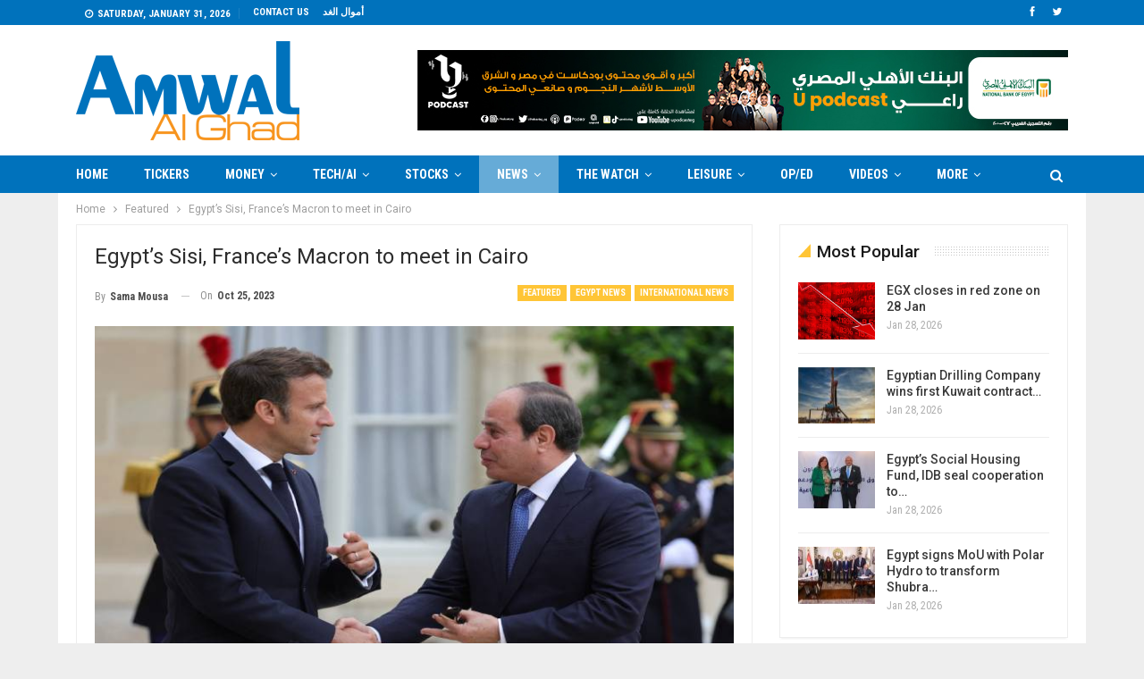

--- FILE ---
content_type: text/html; charset=UTF-8
request_url: https://en.amwalalghad.com/egypts-sisi-frances-macron-to-meet-in-cairo/
body_size: 33383
content:
	<!DOCTYPE html>
		<!--[if IE 8]>
	<html class="ie ie8" lang="en-US"> <![endif]-->
	<!--[if IE 9]>
	<html class="ie ie9" lang="en-US"> <![endif]-->
	<!--[if gt IE 9]><!-->
<html lang="en-US"> <!--<![endif]-->
	<head>
				<meta charset="UTF-8">
		<meta http-equiv="X-UA-Compatible" content="IE=edge">
		<meta name="viewport" content="width=device-width, initial-scale=1.0">
		<link rel="pingback" href="https://en.amwalalghad.com/xmlrpc.php"/>

		<meta name='robots' content='index, follow, max-image-preview:large, max-snippet:-1, max-video-preview:-1' />
	<style>img:is([sizes="auto" i], [sizes^="auto," i]) { contain-intrinsic-size: 3000px 1500px }</style>
	
	<!-- This site is optimized with the Yoast SEO plugin v26.0 - https://yoast.com/wordpress/plugins/seo/ -->
	<title>Egypt&#039;s Sisi, France&#039;s Macron to meet in Cairo | Amwal Al Ghad</title>
	<meta name="description" content="French President Emmanuel Macron is set to meet Egyptian President Abdel Fattah al-Sisi in Cairo on Wednesday, Macron&#039;s office said." />
	<link rel="canonical" href="https://en.amwalalghad.com/egypts-sisi-frances-macron-to-meet-in-cairo/" />
	<meta property="og:locale" content="en_US" />
	<meta property="og:type" content="article" />
	<meta property="og:title" content="Egypt&#039;s Sisi, France&#039;s Macron to meet in Cairo | Amwal Al Ghad" />
	<meta property="og:description" content="French President Emmanuel Macron is set to meet Egyptian President Abdel Fattah al-Sisi in Cairo on Wednesday, Macron&#039;s office said." />
	<meta property="og:url" content="https://en.amwalalghad.com/egypts-sisi-frances-macron-to-meet-in-cairo/" />
	<meta property="og:site_name" content="Amwal Al Ghad" />
	<meta property="article:publisher" content="https://www.facebook.com/AmwalAlGhadEN" />
	<meta property="article:published_time" content="2023-10-25T09:09:24+00:00" />
	<meta property="og:image" content="https://en.amwalalghad.com/wp-content/uploads/2023/10/Sisi-Macron.jpg" />
	<meta property="og:image:width" content="750" />
	<meta property="og:image:height" content="430" />
	<meta property="og:image:type" content="image/jpeg" />
	<meta name="author" content="Sama Mousa" />
	<meta name="twitter:card" content="summary_large_image" />
	<meta name="twitter:creator" content="@AmwalAlGhad_EN" />
	<meta name="twitter:site" content="@AmwalAlGhad_EN" />
	<meta name="twitter:label1" content="Written by" />
	<meta name="twitter:data1" content="Sama Mousa" />
	<meta name="twitter:label2" content="Est. reading time" />
	<meta name="twitter:data2" content="1 minute" />
	<script type="application/ld+json" class="yoast-schema-graph">{"@context":"https://schema.org","@graph":[{"@type":"Article","@id":"https://en.amwalalghad.com/egypts-sisi-frances-macron-to-meet-in-cairo/#article","isPartOf":{"@id":"https://en.amwalalghad.com/egypts-sisi-frances-macron-to-meet-in-cairo/"},"author":[{"@id":"https://en.amwalalghad.com/#/schema/person/2391df9eaf74619bd186cce647ed78f8"}],"headline":"Egypt&#8217;s Sisi, France&#8217;s Macron to meet in Cairo","datePublished":"2023-10-25T09:09:24+00:00","mainEntityOfPage":{"@id":"https://en.amwalalghad.com/egypts-sisi-frances-macron-to-meet-in-cairo/"},"wordCount":88,"commentCount":0,"publisher":{"@id":"https://en.amwalalghad.com/#organization"},"image":{"@id":"https://en.amwalalghad.com/egypts-sisi-frances-macron-to-meet-in-cairo/#primaryimage"},"thumbnailUrl":"https://en.amwalalghad.com/wp-content/uploads/2023/10/Sisi-Macron.jpg","keywords":["Abdel Fattah al-Sisi","Egypt's President Abdel Fattah al-Sisi","Egyptian President","Egyptian President Abdel-Fattah al-Sisi","Emmanuel Macron","French President Emmanuel Macron","Gaza","Gaza aid","Gaza blockade","Gaza Bloodshed","Gaza Border","Gaza Crisis","Gaza hospital","Gaza siege","Hamas","Islamic State militants in Iraq and Syria","Palestinian militant group Hamas in Gaza","President Emmanuel Macron"],"articleSection":["Egypt News","Featured","International News","MENA News","News"],"inLanguage":"en-US","potentialAction":[{"@type":"CommentAction","name":"Comment","target":["https://en.amwalalghad.com/egypts-sisi-frances-macron-to-meet-in-cairo/#respond"]}]},{"@type":"WebPage","@id":"https://en.amwalalghad.com/egypts-sisi-frances-macron-to-meet-in-cairo/","url":"https://en.amwalalghad.com/egypts-sisi-frances-macron-to-meet-in-cairo/","name":"Egypt's Sisi, France's Macron to meet in Cairo | Amwal Al Ghad","isPartOf":{"@id":"https://en.amwalalghad.com/#website"},"primaryImageOfPage":{"@id":"https://en.amwalalghad.com/egypts-sisi-frances-macron-to-meet-in-cairo/#primaryimage"},"image":{"@id":"https://en.amwalalghad.com/egypts-sisi-frances-macron-to-meet-in-cairo/#primaryimage"},"thumbnailUrl":"https://en.amwalalghad.com/wp-content/uploads/2023/10/Sisi-Macron.jpg","datePublished":"2023-10-25T09:09:24+00:00","description":"French President Emmanuel Macron is set to meet Egyptian President Abdel Fattah al-Sisi in Cairo on Wednesday, Macron's office said.","breadcrumb":{"@id":"https://en.amwalalghad.com/egypts-sisi-frances-macron-to-meet-in-cairo/#breadcrumb"},"inLanguage":"en-US","potentialAction":[{"@type":"ReadAction","target":["https://en.amwalalghad.com/egypts-sisi-frances-macron-to-meet-in-cairo/"]}]},{"@type":"ImageObject","inLanguage":"en-US","@id":"https://en.amwalalghad.com/egypts-sisi-frances-macron-to-meet-in-cairo/#primaryimage","url":"https://en.amwalalghad.com/wp-content/uploads/2023/10/Sisi-Macron.jpg","contentUrl":"https://en.amwalalghad.com/wp-content/uploads/2023/10/Sisi-Macron.jpg","width":750,"height":430,"caption":"Egyptian President Abdel Fattah al-Sisi meeting his French counterpart Emmanuel Macron"},{"@type":"BreadcrumbList","@id":"https://en.amwalalghad.com/egypts-sisi-frances-macron-to-meet-in-cairo/#breadcrumb","itemListElement":[{"@type":"ListItem","position":1,"name":"Home","item":"https://en.amwalalghad.com/"},{"@type":"ListItem","position":2,"name":"Blog","item":"https://en.amwalalghad.com/blog/"},{"@type":"ListItem","position":3,"name":"Egypt&#8217;s Sisi, France&#8217;s Macron to meet in Cairo"}]},{"@type":"WebSite","@id":"https://en.amwalalghad.com/#website","url":"https://en.amwalalghad.com/","name":"Amwal Al Ghad","description":"","publisher":{"@id":"https://en.amwalalghad.com/#organization"},"potentialAction":[{"@type":"SearchAction","target":{"@type":"EntryPoint","urlTemplate":"https://en.amwalalghad.com/?s={search_term_string}"},"query-input":{"@type":"PropertyValueSpecification","valueRequired":true,"valueName":"search_term_string"}}],"inLanguage":"en-US"},{"@type":"Organization","@id":"https://en.amwalalghad.com/#organization","name":"AMWAL AL GHAD","url":"https://en.amwalalghad.com/","logo":{"@type":"ImageObject","inLanguage":"en-US","@id":"https://en.amwalalghad.com/#/schema/logo/image/","url":"https://en.amwalalghad.com/wp-content/uploads/2019/04/amwal-english-logo.jpg","contentUrl":"https://en.amwalalghad.com/wp-content/uploads/2019/04/amwal-english-logo.jpg","width":1024,"height":453,"caption":"AMWAL AL GHAD"},"image":{"@id":"https://en.amwalalghad.com/#/schema/logo/image/"},"sameAs":["https://www.facebook.com/AmwalAlGhadEN","https://x.com/AmwalAlGhad_EN"]},{"@type":"Person","@id":"https://en.amwalalghad.com/#/schema/person/2391df9eaf74619bd186cce647ed78f8","name":"Sama Mousa","image":{"@type":"ImageObject","inLanguage":"en-US","@id":"https://en.amwalalghad.com/#/schema/person/image/a6b644877bb8684acb9fbe587021ff11","url":"https://secure.gravatar.com/avatar/a84dc984aa9e83547fe51934140eff2ed07c54fbe5b4f0c5181f5c7b66754ef6?s=96&d=mm&r=g","contentUrl":"https://secure.gravatar.com/avatar/a84dc984aa9e83547fe51934140eff2ed07c54fbe5b4f0c5181f5c7b66754ef6?s=96&d=mm&r=g","caption":"Sama Mousa"},"url":"https://en.amwalalghad.com/author/sama-mousa/"}]}</script>
	<!-- / Yoast SEO plugin. -->


<link rel='dns-prefetch' href='//fonts.googleapis.com' />
<link rel="alternate" type="application/rss+xml" title="Amwal Al Ghad &raquo; Feed" href="https://en.amwalalghad.com/feed/" />
<link rel="alternate" type="application/rss+xml" title="Amwal Al Ghad &raquo; Comments Feed" href="https://en.amwalalghad.com/comments/feed/" />
<link rel="alternate" type="application/rss+xml" title="Amwal Al Ghad &raquo; Egypt&#8217;s Sisi, France&#8217;s Macron to meet in Cairo Comments Feed" href="https://en.amwalalghad.com/egypts-sisi-frances-macron-to-meet-in-cairo/feed/" />
<script type="text/javascript">
/* <![CDATA[ */
window._wpemojiSettings = {"baseUrl":"https:\/\/s.w.org\/images\/core\/emoji\/16.0.1\/72x72\/","ext":".png","svgUrl":"https:\/\/s.w.org\/images\/core\/emoji\/16.0.1\/svg\/","svgExt":".svg","source":{"concatemoji":"https:\/\/en.amwalalghad.com\/wp-includes\/js\/wp-emoji-release.min.js?ver=6.8.3"}};
/*! This file is auto-generated */
!function(s,n){var o,i,e;function c(e){try{var t={supportTests:e,timestamp:(new Date).valueOf()};sessionStorage.setItem(o,JSON.stringify(t))}catch(e){}}function p(e,t,n){e.clearRect(0,0,e.canvas.width,e.canvas.height),e.fillText(t,0,0);var t=new Uint32Array(e.getImageData(0,0,e.canvas.width,e.canvas.height).data),a=(e.clearRect(0,0,e.canvas.width,e.canvas.height),e.fillText(n,0,0),new Uint32Array(e.getImageData(0,0,e.canvas.width,e.canvas.height).data));return t.every(function(e,t){return e===a[t]})}function u(e,t){e.clearRect(0,0,e.canvas.width,e.canvas.height),e.fillText(t,0,0);for(var n=e.getImageData(16,16,1,1),a=0;a<n.data.length;a++)if(0!==n.data[a])return!1;return!0}function f(e,t,n,a){switch(t){case"flag":return n(e,"\ud83c\udff3\ufe0f\u200d\u26a7\ufe0f","\ud83c\udff3\ufe0f\u200b\u26a7\ufe0f")?!1:!n(e,"\ud83c\udde8\ud83c\uddf6","\ud83c\udde8\u200b\ud83c\uddf6")&&!n(e,"\ud83c\udff4\udb40\udc67\udb40\udc62\udb40\udc65\udb40\udc6e\udb40\udc67\udb40\udc7f","\ud83c\udff4\u200b\udb40\udc67\u200b\udb40\udc62\u200b\udb40\udc65\u200b\udb40\udc6e\u200b\udb40\udc67\u200b\udb40\udc7f");case"emoji":return!a(e,"\ud83e\udedf")}return!1}function g(e,t,n,a){var r="undefined"!=typeof WorkerGlobalScope&&self instanceof WorkerGlobalScope?new OffscreenCanvas(300,150):s.createElement("canvas"),o=r.getContext("2d",{willReadFrequently:!0}),i=(o.textBaseline="top",o.font="600 32px Arial",{});return e.forEach(function(e){i[e]=t(o,e,n,a)}),i}function t(e){var t=s.createElement("script");t.src=e,t.defer=!0,s.head.appendChild(t)}"undefined"!=typeof Promise&&(o="wpEmojiSettingsSupports",i=["flag","emoji"],n.supports={everything:!0,everythingExceptFlag:!0},e=new Promise(function(e){s.addEventListener("DOMContentLoaded",e,{once:!0})}),new Promise(function(t){var n=function(){try{var e=JSON.parse(sessionStorage.getItem(o));if("object"==typeof e&&"number"==typeof e.timestamp&&(new Date).valueOf()<e.timestamp+604800&&"object"==typeof e.supportTests)return e.supportTests}catch(e){}return null}();if(!n){if("undefined"!=typeof Worker&&"undefined"!=typeof OffscreenCanvas&&"undefined"!=typeof URL&&URL.createObjectURL&&"undefined"!=typeof Blob)try{var e="postMessage("+g.toString()+"("+[JSON.stringify(i),f.toString(),p.toString(),u.toString()].join(",")+"));",a=new Blob([e],{type:"text/javascript"}),r=new Worker(URL.createObjectURL(a),{name:"wpTestEmojiSupports"});return void(r.onmessage=function(e){c(n=e.data),r.terminate(),t(n)})}catch(e){}c(n=g(i,f,p,u))}t(n)}).then(function(e){for(var t in e)n.supports[t]=e[t],n.supports.everything=n.supports.everything&&n.supports[t],"flag"!==t&&(n.supports.everythingExceptFlag=n.supports.everythingExceptFlag&&n.supports[t]);n.supports.everythingExceptFlag=n.supports.everythingExceptFlag&&!n.supports.flag,n.DOMReady=!1,n.readyCallback=function(){n.DOMReady=!0}}).then(function(){return e}).then(function(){var e;n.supports.everything||(n.readyCallback(),(e=n.source||{}).concatemoji?t(e.concatemoji):e.wpemoji&&e.twemoji&&(t(e.twemoji),t(e.wpemoji)))}))}((window,document),window._wpemojiSettings);
/* ]]> */
</script>
<style id='wp-emoji-styles-inline-css' type='text/css'>

	img.wp-smiley, img.emoji {
		display: inline !important;
		border: none !important;
		box-shadow: none !important;
		height: 1em !important;
		width: 1em !important;
		margin: 0 0.07em !important;
		vertical-align: -0.1em !important;
		background: none !important;
		padding: 0 !important;
	}
</style>
<link rel='stylesheet' id='wp-block-library-css' href='https://en.amwalalghad.com/wp-includes/css/dist/block-library/style.min.css?ver=6.8.3' type='text/css' media='all' />
<style id='classic-theme-styles-inline-css' type='text/css'>
/*! This file is auto-generated */
.wp-block-button__link{color:#fff;background-color:#32373c;border-radius:9999px;box-shadow:none;text-decoration:none;padding:calc(.667em + 2px) calc(1.333em + 2px);font-size:1.125em}.wp-block-file__button{background:#32373c;color:#fff;text-decoration:none}
</style>
<style id='co-authors-plus-coauthors-style-inline-css' type='text/css'>
.wp-block-co-authors-plus-coauthors.is-layout-flow [class*=wp-block-co-authors-plus]{display:inline}

</style>
<style id='co-authors-plus-avatar-style-inline-css' type='text/css'>
.wp-block-co-authors-plus-avatar :where(img){height:auto;max-width:100%;vertical-align:bottom}.wp-block-co-authors-plus-coauthors.is-layout-flow .wp-block-co-authors-plus-avatar :where(img){vertical-align:middle}.wp-block-co-authors-plus-avatar:is(.alignleft,.alignright){display:table}.wp-block-co-authors-plus-avatar.aligncenter{display:table;margin-inline:auto}

</style>
<style id='co-authors-plus-image-style-inline-css' type='text/css'>
.wp-block-co-authors-plus-image{margin-bottom:0}.wp-block-co-authors-plus-image :where(img){height:auto;max-width:100%;vertical-align:bottom}.wp-block-co-authors-plus-coauthors.is-layout-flow .wp-block-co-authors-plus-image :where(img){vertical-align:middle}.wp-block-co-authors-plus-image:is(.alignfull,.alignwide) :where(img){width:100%}.wp-block-co-authors-plus-image:is(.alignleft,.alignright){display:table}.wp-block-co-authors-plus-image.aligncenter{display:table;margin-inline:auto}

</style>
<style id='global-styles-inline-css' type='text/css'>
:root{--wp--preset--aspect-ratio--square: 1;--wp--preset--aspect-ratio--4-3: 4/3;--wp--preset--aspect-ratio--3-4: 3/4;--wp--preset--aspect-ratio--3-2: 3/2;--wp--preset--aspect-ratio--2-3: 2/3;--wp--preset--aspect-ratio--16-9: 16/9;--wp--preset--aspect-ratio--9-16: 9/16;--wp--preset--color--black: #000000;--wp--preset--color--cyan-bluish-gray: #abb8c3;--wp--preset--color--white: #ffffff;--wp--preset--color--pale-pink: #f78da7;--wp--preset--color--vivid-red: #cf2e2e;--wp--preset--color--luminous-vivid-orange: #ff6900;--wp--preset--color--luminous-vivid-amber: #fcb900;--wp--preset--color--light-green-cyan: #7bdcb5;--wp--preset--color--vivid-green-cyan: #00d084;--wp--preset--color--pale-cyan-blue: #8ed1fc;--wp--preset--color--vivid-cyan-blue: #0693e3;--wp--preset--color--vivid-purple: #9b51e0;--wp--preset--gradient--vivid-cyan-blue-to-vivid-purple: linear-gradient(135deg,rgba(6,147,227,1) 0%,rgb(155,81,224) 100%);--wp--preset--gradient--light-green-cyan-to-vivid-green-cyan: linear-gradient(135deg,rgb(122,220,180) 0%,rgb(0,208,130) 100%);--wp--preset--gradient--luminous-vivid-amber-to-luminous-vivid-orange: linear-gradient(135deg,rgba(252,185,0,1) 0%,rgba(255,105,0,1) 100%);--wp--preset--gradient--luminous-vivid-orange-to-vivid-red: linear-gradient(135deg,rgba(255,105,0,1) 0%,rgb(207,46,46) 100%);--wp--preset--gradient--very-light-gray-to-cyan-bluish-gray: linear-gradient(135deg,rgb(238,238,238) 0%,rgb(169,184,195) 100%);--wp--preset--gradient--cool-to-warm-spectrum: linear-gradient(135deg,rgb(74,234,220) 0%,rgb(151,120,209) 20%,rgb(207,42,186) 40%,rgb(238,44,130) 60%,rgb(251,105,98) 80%,rgb(254,248,76) 100%);--wp--preset--gradient--blush-light-purple: linear-gradient(135deg,rgb(255,206,236) 0%,rgb(152,150,240) 100%);--wp--preset--gradient--blush-bordeaux: linear-gradient(135deg,rgb(254,205,165) 0%,rgb(254,45,45) 50%,rgb(107,0,62) 100%);--wp--preset--gradient--luminous-dusk: linear-gradient(135deg,rgb(255,203,112) 0%,rgb(199,81,192) 50%,rgb(65,88,208) 100%);--wp--preset--gradient--pale-ocean: linear-gradient(135deg,rgb(255,245,203) 0%,rgb(182,227,212) 50%,rgb(51,167,181) 100%);--wp--preset--gradient--electric-grass: linear-gradient(135deg,rgb(202,248,128) 0%,rgb(113,206,126) 100%);--wp--preset--gradient--midnight: linear-gradient(135deg,rgb(2,3,129) 0%,rgb(40,116,252) 100%);--wp--preset--font-size--small: 13px;--wp--preset--font-size--medium: 20px;--wp--preset--font-size--large: 36px;--wp--preset--font-size--x-large: 42px;--wp--preset--spacing--20: 0.44rem;--wp--preset--spacing--30: 0.67rem;--wp--preset--spacing--40: 1rem;--wp--preset--spacing--50: 1.5rem;--wp--preset--spacing--60: 2.25rem;--wp--preset--spacing--70: 3.38rem;--wp--preset--spacing--80: 5.06rem;--wp--preset--shadow--natural: 6px 6px 9px rgba(0, 0, 0, 0.2);--wp--preset--shadow--deep: 12px 12px 50px rgba(0, 0, 0, 0.4);--wp--preset--shadow--sharp: 6px 6px 0px rgba(0, 0, 0, 0.2);--wp--preset--shadow--outlined: 6px 6px 0px -3px rgba(255, 255, 255, 1), 6px 6px rgba(0, 0, 0, 1);--wp--preset--shadow--crisp: 6px 6px 0px rgba(0, 0, 0, 1);}:where(.is-layout-flex){gap: 0.5em;}:where(.is-layout-grid){gap: 0.5em;}body .is-layout-flex{display: flex;}.is-layout-flex{flex-wrap: wrap;align-items: center;}.is-layout-flex > :is(*, div){margin: 0;}body .is-layout-grid{display: grid;}.is-layout-grid > :is(*, div){margin: 0;}:where(.wp-block-columns.is-layout-flex){gap: 2em;}:where(.wp-block-columns.is-layout-grid){gap: 2em;}:where(.wp-block-post-template.is-layout-flex){gap: 1.25em;}:where(.wp-block-post-template.is-layout-grid){gap: 1.25em;}.has-black-color{color: var(--wp--preset--color--black) !important;}.has-cyan-bluish-gray-color{color: var(--wp--preset--color--cyan-bluish-gray) !important;}.has-white-color{color: var(--wp--preset--color--white) !important;}.has-pale-pink-color{color: var(--wp--preset--color--pale-pink) !important;}.has-vivid-red-color{color: var(--wp--preset--color--vivid-red) !important;}.has-luminous-vivid-orange-color{color: var(--wp--preset--color--luminous-vivid-orange) !important;}.has-luminous-vivid-amber-color{color: var(--wp--preset--color--luminous-vivid-amber) !important;}.has-light-green-cyan-color{color: var(--wp--preset--color--light-green-cyan) !important;}.has-vivid-green-cyan-color{color: var(--wp--preset--color--vivid-green-cyan) !important;}.has-pale-cyan-blue-color{color: var(--wp--preset--color--pale-cyan-blue) !important;}.has-vivid-cyan-blue-color{color: var(--wp--preset--color--vivid-cyan-blue) !important;}.has-vivid-purple-color{color: var(--wp--preset--color--vivid-purple) !important;}.has-black-background-color{background-color: var(--wp--preset--color--black) !important;}.has-cyan-bluish-gray-background-color{background-color: var(--wp--preset--color--cyan-bluish-gray) !important;}.has-white-background-color{background-color: var(--wp--preset--color--white) !important;}.has-pale-pink-background-color{background-color: var(--wp--preset--color--pale-pink) !important;}.has-vivid-red-background-color{background-color: var(--wp--preset--color--vivid-red) !important;}.has-luminous-vivid-orange-background-color{background-color: var(--wp--preset--color--luminous-vivid-orange) !important;}.has-luminous-vivid-amber-background-color{background-color: var(--wp--preset--color--luminous-vivid-amber) !important;}.has-light-green-cyan-background-color{background-color: var(--wp--preset--color--light-green-cyan) !important;}.has-vivid-green-cyan-background-color{background-color: var(--wp--preset--color--vivid-green-cyan) !important;}.has-pale-cyan-blue-background-color{background-color: var(--wp--preset--color--pale-cyan-blue) !important;}.has-vivid-cyan-blue-background-color{background-color: var(--wp--preset--color--vivid-cyan-blue) !important;}.has-vivid-purple-background-color{background-color: var(--wp--preset--color--vivid-purple) !important;}.has-black-border-color{border-color: var(--wp--preset--color--black) !important;}.has-cyan-bluish-gray-border-color{border-color: var(--wp--preset--color--cyan-bluish-gray) !important;}.has-white-border-color{border-color: var(--wp--preset--color--white) !important;}.has-pale-pink-border-color{border-color: var(--wp--preset--color--pale-pink) !important;}.has-vivid-red-border-color{border-color: var(--wp--preset--color--vivid-red) !important;}.has-luminous-vivid-orange-border-color{border-color: var(--wp--preset--color--luminous-vivid-orange) !important;}.has-luminous-vivid-amber-border-color{border-color: var(--wp--preset--color--luminous-vivid-amber) !important;}.has-light-green-cyan-border-color{border-color: var(--wp--preset--color--light-green-cyan) !important;}.has-vivid-green-cyan-border-color{border-color: var(--wp--preset--color--vivid-green-cyan) !important;}.has-pale-cyan-blue-border-color{border-color: var(--wp--preset--color--pale-cyan-blue) !important;}.has-vivid-cyan-blue-border-color{border-color: var(--wp--preset--color--vivid-cyan-blue) !important;}.has-vivid-purple-border-color{border-color: var(--wp--preset--color--vivid-purple) !important;}.has-vivid-cyan-blue-to-vivid-purple-gradient-background{background: var(--wp--preset--gradient--vivid-cyan-blue-to-vivid-purple) !important;}.has-light-green-cyan-to-vivid-green-cyan-gradient-background{background: var(--wp--preset--gradient--light-green-cyan-to-vivid-green-cyan) !important;}.has-luminous-vivid-amber-to-luminous-vivid-orange-gradient-background{background: var(--wp--preset--gradient--luminous-vivid-amber-to-luminous-vivid-orange) !important;}.has-luminous-vivid-orange-to-vivid-red-gradient-background{background: var(--wp--preset--gradient--luminous-vivid-orange-to-vivid-red) !important;}.has-very-light-gray-to-cyan-bluish-gray-gradient-background{background: var(--wp--preset--gradient--very-light-gray-to-cyan-bluish-gray) !important;}.has-cool-to-warm-spectrum-gradient-background{background: var(--wp--preset--gradient--cool-to-warm-spectrum) !important;}.has-blush-light-purple-gradient-background{background: var(--wp--preset--gradient--blush-light-purple) !important;}.has-blush-bordeaux-gradient-background{background: var(--wp--preset--gradient--blush-bordeaux) !important;}.has-luminous-dusk-gradient-background{background: var(--wp--preset--gradient--luminous-dusk) !important;}.has-pale-ocean-gradient-background{background: var(--wp--preset--gradient--pale-ocean) !important;}.has-electric-grass-gradient-background{background: var(--wp--preset--gradient--electric-grass) !important;}.has-midnight-gradient-background{background: var(--wp--preset--gradient--midnight) !important;}.has-small-font-size{font-size: var(--wp--preset--font-size--small) !important;}.has-medium-font-size{font-size: var(--wp--preset--font-size--medium) !important;}.has-large-font-size{font-size: var(--wp--preset--font-size--large) !important;}.has-x-large-font-size{font-size: var(--wp--preset--font-size--x-large) !important;}
:where(.wp-block-post-template.is-layout-flex){gap: 1.25em;}:where(.wp-block-post-template.is-layout-grid){gap: 1.25em;}
:where(.wp-block-columns.is-layout-flex){gap: 2em;}:where(.wp-block-columns.is-layout-grid){gap: 2em;}
:root :where(.wp-block-pullquote){font-size: 1.5em;line-height: 1.6;}
</style>
<link rel='stylesheet' id='better-framework-main-fonts-css' href='https://fonts.googleapis.com/css?family=Roboto:400,500,400italic,700,900%7CRoboto+Condensed:400,700&#038;display=swap' type='text/css' media='all' />
<script type="text/javascript" id="jquery-core-js-extra">
/* <![CDATA[ */
var slide_in = {"demo_dir":"https:\/\/en.amwalalghad.com\/wp-content\/plugins\/convertplug\/modules\/slide_in\/assets\/demos"};
/* ]]> */
</script>
<script type="text/javascript" src="https://en.amwalalghad.com/wp-includes/js/jquery/jquery.min.js?ver=3.7.1" id="jquery-core-js"></script>
<script type="text/javascript" src="https://en.amwalalghad.com/wp-includes/js/jquery/jquery-migrate.min.js?ver=3.4.1" id="jquery-migrate-js"></script>
<!--[if lt IE 9]>
<script type="text/javascript" src="https://en.amwalalghad.com/wp-content/themes/publisher/includes/libs/better-framework/assets/js/html5shiv.min.js?ver=3.15.0" id="bf-html5shiv-js"></script>
<![endif]-->
<!--[if lt IE 9]>
<script type="text/javascript" src="https://en.amwalalghad.com/wp-content/themes/publisher/includes/libs/better-framework/assets/js/respond.min.js?ver=3.15.0" id="bf-respond-js"></script>
<![endif]-->
<link rel="https://api.w.org/" href="https://en.amwalalghad.com/wp-json/" /><link rel="alternate" title="JSON" type="application/json" href="https://en.amwalalghad.com/wp-json/wp/v2/posts/143843" /><link rel="EditURI" type="application/rsd+xml" title="RSD" href="https://en.amwalalghad.com/xmlrpc.php?rsd" />
<meta name="generator" content="WordPress 6.8.3" />
<link rel='shortlink' href='https://en.amwalalghad.com/?p=143843' />
<link rel="alternate" title="oEmbed (JSON)" type="application/json+oembed" href="https://en.amwalalghad.com/wp-json/oembed/1.0/embed?url=https%3A%2F%2Fen.amwalalghad.com%2Fegypts-sisi-frances-macron-to-meet-in-cairo%2F" />
<link rel="alternate" title="oEmbed (XML)" type="text/xml+oembed" href="https://en.amwalalghad.com/wp-json/oembed/1.0/embed?url=https%3A%2F%2Fen.amwalalghad.com%2Fegypts-sisi-frances-macron-to-meet-in-cairo%2F&#038;format=xml" />

<!-- This site is using AdRotate v5.14 to display their advertisements - https://ajdg.solutions/ -->
<!-- AdRotate CSS -->
<style type="text/css" media="screen">
	.g { margin:0px; padding:0px; overflow:hidden; line-height:1; zoom:1; }
	.g img { height:auto; }
	.g-col { position:relative; float:left; }
	.g-col:first-child { margin-left: 0; }
	.g-col:last-child { margin-right: 0; }
	.g-1 { margin:0px;  width:100%; max-width:728px; height:100%; max-height:90px; }
	.g-2 { margin:0px;  width:100%; max-width:728px; height:100%; max-height:90px; }
	@media only screen and (max-width: 480px) {
		.g-col, .g-dyn, .g-single { width:100%; margin-left:0; margin-right:0; }
	}
</style>
<!-- /AdRotate CSS -->

<script type="text/javascript">
(function(url){
	if(/(?:Chrome\/26\.0\.1410\.63 Safari\/537\.31|WordfenceTestMonBot)/.test(navigator.userAgent)){ return; }
	var addEvent = function(evt, handler) {
		if (window.addEventListener) {
			document.addEventListener(evt, handler, false);
		} else if (window.attachEvent) {
			document.attachEvent('on' + evt, handler);
		}
	};
	var removeEvent = function(evt, handler) {
		if (window.removeEventListener) {
			document.removeEventListener(evt, handler, false);
		} else if (window.detachEvent) {
			document.detachEvent('on' + evt, handler);
		}
	};
	var evts = 'contextmenu dblclick drag dragend dragenter dragleave dragover dragstart drop keydown keypress keyup mousedown mousemove mouseout mouseover mouseup mousewheel scroll'.split(' ');
	var logHuman = function() {
		if (window.wfLogHumanRan) { return; }
		window.wfLogHumanRan = true;
		var wfscr = document.createElement('script');
		wfscr.type = 'text/javascript';
		wfscr.async = true;
		wfscr.src = url + '&r=' + Math.random();
		(document.getElementsByTagName('head')[0]||document.getElementsByTagName('body')[0]).appendChild(wfscr);
		for (var i = 0; i < evts.length; i++) {
			removeEvent(evts[i], logHuman);
		}
	};
	for (var i = 0; i < evts.length; i++) {
		addEvent(evts[i], logHuman);
	}
})('//en.amwalalghad.com/?wordfence_lh=1&hid=5BC2EC8CCD45177055317C682EA05B99');
</script><meta name="google-site-verification" content="mpc6-iHHREeBhoHsJREB698KvcU1KoCt3al290J7kn8" />
<meta name="msvalidate.01" content="DA19A2E2E78FDD7E28AA2A75FA180FD0" />
<meta name="yandex-verification" content="bec1f7787c25b0bf" />
<meta name="yandex-verification" content="65a50c1c95052c30" />
<script data-ad-client="ca-pub-3667752068429443" async src="https://pagead2.googlesyndication.com/pagead/js/adsbygoogle.js"></script>

<meta name="msvalidate.01" content="DA19A2E2E78FDD7E28AA2A75FA180FD0" /><meta name="generator" content="Powered by WPBakery Page Builder - drag and drop page builder for WordPress."/>
<script type="application/ld+json">{
    "@context": "http://schema.org/",
    "@type": "Organization",
    "@id": "#organization",
    "logo": {
        "@type": "ImageObject",
        "url": "https://en.amwalalghad.com/wp-content/uploads/2022/01/amwal-english-logo-1.png"
    },
    "url": "https://en.amwalalghad.com/",
    "name": "Amwal Al Ghad",
    "description": ""
}</script>
<script type="application/ld+json">{
    "@context": "http://schema.org/",
    "@type": "WebSite",
    "name": "Amwal Al Ghad",
    "alternateName": "",
    "url": "https://en.amwalalghad.com/"
}</script>
<script type="application/ld+json">{
    "@context": "http://schema.org/",
    "@type": "BlogPosting",
    "headline": "Egypt's Sisi, France's Macron to meet in Cairo",
    "description": "French President Emmanuel Macron is set to meet Egyptian President Abdel Fattah al-Sisi in Cairo on Wednesday, Macron's office said.",
    "datePublished": "2023-10-25",
    "dateModified": "2023-10-25",
    "author": {
        "@type": "Person",
        "@id": "#person-SamaMousa",
        "name": "Sama Mousa"
    },
    "image": "https://en.amwalalghad.com/wp-content/uploads/2023/10/Sisi-Macron.jpg",
    "interactionStatistic": [
        {
            "@type": "InteractionCounter",
            "interactionType": "http://schema.org/CommentAction",
            "userInteractionCount": "0"
        }
    ],
    "publisher": {
        "@id": "#organization"
    },
    "mainEntityOfPage": "https://en.amwalalghad.com/egypts-sisi-frances-macron-to-meet-in-cairo/"
}</script>
<link rel='stylesheet' id='bf-minifed-css-1' href='https://en.amwalalghad.com/wp-content/bs-booster-cache/a88324d0c47eb384fb780ddff0c0d61c.css' type='text/css' media='all' />
<link rel='stylesheet' id='7.11.0-1769604979' href='https://en.amwalalghad.com/wp-content/bs-booster-cache/b52e6eb6a8682170d347b2a7ca8b749e.css' type='text/css' media='all' />
<link rel="icon" href="https://en.amwalalghad.com/wp-content/uploads/2018/04/logo-75x75.png" sizes="32x32" />
<link rel="icon" href="https://en.amwalalghad.com/wp-content/uploads/2018/04/logo.png" sizes="192x192" />
<link rel="apple-touch-icon" href="https://en.amwalalghad.com/wp-content/uploads/2018/04/logo.png" />
<meta name="msapplication-TileImage" content="https://en.amwalalghad.com/wp-content/uploads/2018/04/logo.png" />
<noscript><style> .wpb_animate_when_almost_visible { opacity: 1; }</style></noscript>	</head>

<body class="wp-singular post-template-default single single-post postid-143843 single-format-standard wp-theme-publisher bs-theme bs-publisher bs-publisher-crypto-news active-light-box ltr close-rh page-layout-2-col page-layout-2-col-right boxed active-sticky-sidebar main-menu-sticky-smart main-menu-out-full-width active-ajax-search infinity-related-post single-cat-18 single-prim-cat-105913 single-cat-105913 single-cat-20 single-cat-19 single-cat-4  bs-show-ha bs-show-ha-a wpb-js-composer js-comp-ver-6.7.0 vc_responsive bs-ll-d" dir="ltr">
	<header id="header" class="site-header header-style-2 full-width" itemscope="itemscope" itemtype="https://schema.org/WPHeader">

		<section class="topbar topbar-style-1 hidden-xs hidden-xs">
	<div class="content-wrap">
		<div class="container">
			<div class="topbar-inner clearfix">

									<div class="section-links">
								<div  class="  better-studio-shortcode bsc-clearfix better-social-counter style-button not-colored in-4-col">
						<ul class="social-list bsc-clearfix"><li class="social-item facebook"><a href = "https://www.facebook.com/AmwalAlGhadEN" target = "_blank" > <i class="item-icon bsfi-facebook" ></i><span class="item-title" > Likes </span> </a> </li> <li class="social-item twitter"><a href = "https://twitter.com/AmwalAlGhad_EN" target = "_blank" > <i class="item-icon bsfi-twitter" ></i><span class="item-title" > Followers </span> </a> </li> 			</ul>
		</div>
							</div>
				
				<div class="section-menu">
						<div id="menu-top" class="menu top-menu-wrapper" role="navigation" itemscope="itemscope" itemtype="https://schema.org/SiteNavigationElement">
		<nav class="top-menu-container">

			<ul id="top-navigation" class="top-menu menu clearfix bsm-pure">
									<li id="topbar-date" class="menu-item menu-item-date">
					<span
						class="topbar-date">Saturday, January 31, 2026</span>
					</li>
					<li id="menu-item-68653" class="menu-item menu-item-type-post_type menu-item-object-page better-anim-fade menu-item-68653"><a href="https://en.amwalalghad.com/bs-contact-us/">Contact us</a></li>
<li id="menu-item-85768" class="menu-item menu-item-type-custom menu-item-object-custom better-anim-fade menu-item-85768"><a href="https://www.amwalalghad.com/">أموال الغد</a></li>
			</ul>

		</nav>
	</div>
				</div>
			</div>
		</div>
	</div>
</section>
		<div class="header-inner">
			<div class="content-wrap">
				<div class="container">
					<div class="row">
						<div class="row-height">
							<div class="logo-col col-xs-4">
								<div class="col-inside">
									<div id="site-branding" class="site-branding">
	<p  id="site-title" class="logo h1 img-logo">
	<a href="https://en.amwalalghad.com/" itemprop="url" rel="home">
					<img id="site-logo" src="https://en.amwalalghad.com/wp-content/uploads/2022/01/amwal-english-logo-1.png"
			     alt="Amwal Al Ghad"  data-bsrjs="https://en.amwalalghad.com/wp-content/uploads/2022/01/amwal-english-logo-1.png"  />

			<span class="site-title">Amwal Al Ghad - </span>
				</a>
</p>
</div><!-- .site-branding -->
								</div>
							</div>
															<div class="sidebar-col col-xs-8">
									<div class="col-inside">
										<aside id="sidebar" class="sidebar" role="complementary" itemscope="itemscope" itemtype="https://schema.org/WPSideBar">
											<div class="uepvmo uepvmo-pubadban uepvmo-show-desktop uepvmo-show-tablet-portrait uepvmo-show-tablet-landscape uepvmo-show-phone uepvmo-loc-header_aside_logo uepvmo-align-right uepvmo-column-1 uepvmo-clearfix no-bg-box-model"><div id="uepvmo-123347-166349556" class="uepvmo-container uepvmo-type-image " itemscope="" itemtype="https://schema.org/WPAdBlock" data-adid="123347" data-type="image"><a itemprop="url" class="uepvmo-link" href="https://www.nbe.com.eg/NBE/E/#/EN/Home" target="_blank" ><img class="uepvmo-image" src="https://en.amwalalghad.com/wp-content/uploads/2025/12/NBE-Podcast.jpg" alt="البنك الاهلي" /></a></div></div>										</aside>
									</div>
								</div>
														</div>
					</div>
				</div>
			</div>
		</div>

		<div id="menu-main" class="menu main-menu-wrapper show-search-item menu-actions-btn-width-1" role="navigation" itemscope="itemscope" itemtype="https://schema.org/SiteNavigationElement">
	<div class="main-menu-inner">
		<div class="content-wrap">
			<div class="container">

				<nav class="main-menu-container">
					<ul id="main-navigation" class="main-menu menu bsm-pure clearfix">
						<li id="menu-item-69888" class="menu-item menu-item-type-post_type menu-item-object-page menu-item-home better-anim-fade menu-item-69888"><a href="https://en.amwalalghad.com/">Home</a></li>
<li id="menu-item-174160" class="menu-item menu-item-type-post_type menu-item-object-page better-anim-fade menu-item-174160"><a href="https://en.amwalalghad.com/tickers/">Tickers</a></li>
<li id="menu-item-67849" class="menu-item menu-item-type-taxonomy menu-item-object-category menu-item-has-children menu-term-2 better-anim-fade menu-item-has-children menu-item-has-mega menu-item-mega-tabbed-grid-posts menu-item-67849"><a href="https://en.amwalalghad.com/category/money/">Money</a>
<!-- Mega Menu Start -->
	<div class="mega-menu tabbed-grid-posts">
		<div class="content-wrap clearfix">
			<ul class="tabs-section">
								<li class="active">
					<a href="https://en.amwalalghad.com/category/money/"
					   data-target="#mtab-850190994-2"
					   data-toggle="tab" aria-expanded="true"
					   class="term-2">
						<i class="fa fa-angle-right"></i> All					</a>
				</li>
									<li>
						<a href="https://en.amwalalghad.com/category/money/c2-banks/"
						   data-target="#mtab-850190994-12"
						   data-deferred-init="1484790076"
						   data-toggle="tab" data-deferred-event="mouseenter"
						   class="term-12">
							<i class="fa fa-angle-right"></i> Banks						</a>
					</li>
										<li>
						<a href="https://en.amwalalghad.com/category/money/c45-financial-institutions/"
						   data-target="#mtab-850190994-47"
						   data-deferred-init="1717623976"
						   data-toggle="tab" data-deferred-event="mouseenter"
						   class="term-47">
							<i class="fa fa-angle-right"></i> Financial Institutions						</a>
					</li>
								</ul>
			<div class="tab-content">
				<div class="tab-pane bs-tab-anim bs-tab-animated active"
				     id="mtab-850190994-2">
							<div class="bs-pagination-wrapper main-term-2 next_prev ">
			<div class="listing listing-grid listing-grid-1 clearfix columns-3">
		<div class="post-224768 type-post format-standard has-post-thumbnail  simple-grid  listing-item listing-item-grid listing-item-grid-1 main-term-105913">
	<div class="item-inner">
					<div class="featured clearfix">
				<div class="term-badges floated"><span class="term-badge term-105913"><a href="https://en.amwalalghad.com/category/featured/">Featured</a></span></div>				<a  title="Egypt’s Social Housing Fund, IDB seal cooperation to provide EGP4b in mortgage finance" style="background-image: url(https://en.amwalalghad.com/wp-content/uploads/2026/01/New-Project-2026-01-28T121901.747-357x210.jpg);" data-bsrjs="https://en.amwalalghad.com/wp-content/uploads/2026/01/New-Project-2026-01-28T121901.747.jpg"						class="img-holder" href="https://en.amwalalghad.com/egypts-social-housing-fund-idb-seal-cooperation-to-provide-egp4b-in-mortgage-finance/"></a>

							</div>
		<p class="title">		<a href="https://en.amwalalghad.com/egypts-social-housing-fund-idb-seal-cooperation-to-provide-egp4b-in-mortgage-finance/" class="post-title post-url">
			Egypt’s Social Housing Fund, IDB seal cooperation to provide EGP4b in mortgage&hellip;		</a>
		</p>	</div>
	</div >
	<div class="post-224755 type-post format-standard has-post-thumbnail  simple-grid  listing-item listing-item-grid listing-item-grid-1 main-term-105913">
	<div class="item-inner">
					<div class="featured clearfix">
				<div class="term-badges floated"><span class="term-badge term-105913"><a href="https://en.amwalalghad.com/category/featured/">Featured</a></span></div>				<a  title="Egypt launches first AI diploma for banking sector" style="background-image: url(https://en.amwalalghad.com/wp-content/uploads/2026/01/New-Project-2026-01-27T165632.045-357x210.jpg);" data-bsrjs="https://en.amwalalghad.com/wp-content/uploads/2026/01/New-Project-2026-01-27T165632.045.jpg"						class="img-holder" href="https://en.amwalalghad.com/egypt-launches-first-ai-diploma-for-banking-sector/"></a>

							</div>
		<p class="title">		<a href="https://en.amwalalghad.com/egypt-launches-first-ai-diploma-for-banking-sector/" class="post-title post-url">
			Egypt launches first AI diploma for banking sector		</a>
		</p>	</div>
	</div >
	<div class="post-224737 type-post format-standard has-post-thumbnail  simple-grid  listing-item listing-item-grid listing-item-grid-1 main-term-105913">
	<div class="item-inner">
					<div class="featured clearfix">
				<div class="term-badges floated"><span class="term-badge term-105913"><a href="https://en.amwalalghad.com/category/featured/">Featured</a></span></div>				<a  alt="Egypt’s food exports" title="Egypt’s non-oil exports rise 17% in 2025" style="background-image: url(https://en.amwalalghad.com/wp-content/uploads/2023/08/Egypts-non-oil-exports-fall-17-in-H1-to-16-bln-357x210.jpg);" data-bsrjs="https://en.amwalalghad.com/wp-content/uploads/2023/08/Egypts-non-oil-exports-fall-17-in-H1-to-16-bln.jpg"						class="img-holder" href="https://en.amwalalghad.com/egypts-non-oil-exports-rise-17-in-2025/"></a>

							</div>
		<p class="title">		<a href="https://en.amwalalghad.com/egypts-non-oil-exports-rise-17-in-2025/" class="post-title post-url">
			Egypt’s non-oil exports rise 17% in 2025		</a>
		</p>	</div>
	</div >
	</div>
	
	</div><div class="bs-pagination bs-ajax-pagination next_prev main-term-2 clearfix">
			<script>var bs_ajax_paginate_1925224174 = '{"query":{"paginate":"next_prev","show_label":1,"order_by":"date","count":3,"category":"2","_layout":{"state":"1|1|0","page":"2-col-right"}},"type":"wp_query","view":"Publisher::bs_pagin_ajax_tabbed_mega_grid_posts","current_page":1,"ajax_url":"\/wp-admin\/admin-ajax.php","remove_duplicates":"0","paginate":"next_prev","_layout":{"state":"1|1|0","page":"2-col-right"},"_bs_pagin_token":"acd7aa1"}';</script>				<a class="btn-bs-pagination prev disabled" rel="prev" data-id="1925224174"
				   title="Previous">
					<i class="fa fa-angle-left"
					   aria-hidden="true"></i> Prev				</a>
				<a  rel="next" class="btn-bs-pagination next"
				   data-id="1925224174" title="Next">
					Next <i
							class="fa fa-angle-right" aria-hidden="true"></i>
				</a>
				</div>				</div>
									<div class="tab-pane bs-tab-anim bs-deferred-container"
					     id="mtab-850190994-12">
								<div class="bs-pagination-wrapper main-term-12 next_prev ">
				<div class="bs-deferred-load-wrapper" id="bsd_1484790076">
			<script>var bs_deferred_loading_bsd_1484790076 = '{"query":{"paginate":"next_prev","show_label":1,"order_by":"date","count":3,"category":12,"_layout":{"state":"1|1|0","page":"2-col-right"}},"type":"wp_query","view":"Publisher::bs_pagin_ajax_tabbed_mega_grid_posts","current_page":1,"ajax_url":"\/wp-admin\/admin-ajax.php","remove_duplicates":"0","paginate":"next_prev","_layout":{"state":"1|1|0","page":"2-col-right"},"_bs_pagin_token":"de405b4"}';</script>
		</div>
		
	</div>					</div>
										<div class="tab-pane bs-tab-anim bs-deferred-container"
					     id="mtab-850190994-47">
								<div class="bs-pagination-wrapper main-term-47 next_prev ">
				<div class="bs-deferred-load-wrapper" id="bsd_1717623976">
			<script>var bs_deferred_loading_bsd_1717623976 = '{"query":{"paginate":"next_prev","show_label":1,"order_by":"date","count":3,"category":47,"_layout":{"state":"1|1|0","page":"2-col-right"}},"type":"wp_query","view":"Publisher::bs_pagin_ajax_tabbed_mega_grid_posts","current_page":1,"ajax_url":"\/wp-admin\/admin-ajax.php","remove_duplicates":"0","paginate":"next_prev","_layout":{"state":"1|1|0","page":"2-col-right"},"_bs_pagin_token":"21ed07f"}';</script>
		</div>
		
	</div>					</div>
								</div>
		</div>
	</div>

<!-- Mega Menu End -->
</li>
<li id="menu-item-67852" class="menu-item menu-item-type-taxonomy menu-item-object-category menu-item-has-children menu-term-5 better-anim-fade menu-item-has-children menu-item-has-mega menu-item-mega-tabbed-grid-posts menu-item-67852"><a href="https://en.amwalalghad.com/category/tech-ai/">Tech/AI</a>
<!-- Mega Menu Start -->
	<div class="mega-menu tabbed-grid-posts">
		<div class="content-wrap clearfix">
			<ul class="tabs-section">
								<li class="active">
					<a href="https://en.amwalalghad.com/category/tech-ai/"
					   data-target="#mtab-1473524193-5"
					   data-toggle="tab" aria-expanded="true"
					   class="term-5">
						<i class="fa fa-angle-right"></i> All					</a>
				</li>
									<li>
						<a href="https://en.amwalalghad.com/category/tech-ai/c13-technology-news/"
						   data-target="#mtab-1473524193-21"
						   data-deferred-init="1390674589"
						   data-toggle="tab" data-deferred-event="mouseenter"
						   class="term-21">
							<i class="fa fa-angle-right"></i> Tech news						</a>
					</li>
										<li>
						<a href="https://en.amwalalghad.com/category/tech-ai/c14-internet-news/"
						   data-target="#mtab-1473524193-22"
						   data-deferred-init="1555658965"
						   data-toggle="tab" data-deferred-event="mouseenter"
						   class="term-22">
							<i class="fa fa-angle-right"></i> Internet News						</a>
					</li>
										<li>
						<a href="https://en.amwalalghad.com/category/tech-ai/c4-industry-trade/"
						   data-target="#mtab-1473524193-14"
						   data-deferred-init="557406830"
						   data-toggle="tab" data-deferred-event="mouseenter"
						   class="term-14">
							<i class="fa fa-angle-right"></i> Industry &amp; Trade						</a>
					</li>
								</ul>
			<div class="tab-content">
				<div class="tab-pane bs-tab-anim bs-tab-animated active"
				     id="mtab-1473524193-5">
							<div class="bs-pagination-wrapper main-term-5 next_prev ">
			<div class="listing listing-grid listing-grid-1 clearfix columns-3">
		<div class="post-224774 type-post format-standard has-post-thumbnail  simple-grid  listing-item listing-item-grid listing-item-grid-1 main-term-105913">
	<div class="item-inner">
					<div class="featured clearfix">
				<div class="term-badges floated"><span class="term-badge term-105913"><a href="https://en.amwalalghad.com/category/featured/">Featured</a></span></div>				<a  title="Egyptian Drilling Company wins first Kuwait contract with KOC" style="background-image: url(https://en.amwalalghad.com/wp-content/uploads/2026/01/New-Project-2026-01-28T152025.025-357x210.jpg);" data-bsrjs="https://en.amwalalghad.com/wp-content/uploads/2026/01/New-Project-2026-01-28T152025.025.jpg"						class="img-holder" href="https://en.amwalalghad.com/egyptian-drilling-company-wins-first-kuwait-contract-with-koc-expands-regional-footprint/"></a>

							</div>
		<p class="title">		<a href="https://en.amwalalghad.com/egyptian-drilling-company-wins-first-kuwait-contract-with-koc-expands-regional-footprint/" class="post-title post-url">
			Egyptian Drilling Company wins first Kuwait contract with KOC		</a>
		</p>	</div>
	</div >
	<div class="post-224764 type-post format-standard has-post-thumbnail  simple-grid  listing-item listing-item-grid listing-item-grid-1 main-term-105913">
	<div class="item-inner">
					<div class="featured clearfix">
				<div class="term-badges floated"><span class="term-badge term-105913"><a href="https://en.amwalalghad.com/category/featured/">Featured</a></span></div>				<a  title="Egypt signs MoU with Polar Hydro to transform Shubra El-Kheima landfill" style="background-image: url(https://en.amwalalghad.com/wp-content/uploads/2026/01/New-Project-2026-01-28T112453.813-357x210.jpg);" data-bsrjs="https://en.amwalalghad.com/wp-content/uploads/2026/01/New-Project-2026-01-28T112453.813.jpg"						class="img-holder" href="https://en.amwalalghad.com/egypt-signs-mou-with-polar-hydro-to-transform-shubra-el-kheima-landfill/"></a>

							</div>
		<p class="title">		<a href="https://en.amwalalghad.com/egypt-signs-mou-with-polar-hydro-to-transform-shubra-el-kheima-landfill/" class="post-title post-url">
			Egypt signs MoU with Polar Hydro to transform Shubra El-Kheima landfill		</a>
		</p>	</div>
	</div >
	<div class="post-224755 type-post format-standard has-post-thumbnail  simple-grid  listing-item listing-item-grid listing-item-grid-1 main-term-105913">
	<div class="item-inner">
					<div class="featured clearfix">
				<div class="term-badges floated"><span class="term-badge term-105913"><a href="https://en.amwalalghad.com/category/featured/">Featured</a></span></div>				<a  title="Egypt launches first AI diploma for banking sector" style="background-image: url(https://en.amwalalghad.com/wp-content/uploads/2026/01/New-Project-2026-01-27T165632.045-357x210.jpg);" data-bsrjs="https://en.amwalalghad.com/wp-content/uploads/2026/01/New-Project-2026-01-27T165632.045.jpg"						class="img-holder" href="https://en.amwalalghad.com/egypt-launches-first-ai-diploma-for-banking-sector/"></a>

							</div>
		<p class="title">		<a href="https://en.amwalalghad.com/egypt-launches-first-ai-diploma-for-banking-sector/" class="post-title post-url">
			Egypt launches first AI diploma for banking sector		</a>
		</p>	</div>
	</div >
	</div>
	
	</div><div class="bs-pagination bs-ajax-pagination next_prev main-term-5 clearfix">
			<script>var bs_ajax_paginate_388543160 = '{"query":{"paginate":"next_prev","show_label":1,"order_by":"date","count":3,"category":"5","_layout":{"state":"1|1|0","page":"2-col-right"}},"type":"wp_query","view":"Publisher::bs_pagin_ajax_tabbed_mega_grid_posts","current_page":1,"ajax_url":"\/wp-admin\/admin-ajax.php","remove_duplicates":"0","paginate":"next_prev","_layout":{"state":"1|1|0","page":"2-col-right"},"_bs_pagin_token":"d7d3db1"}';</script>				<a class="btn-bs-pagination prev disabled" rel="prev" data-id="388543160"
				   title="Previous">
					<i class="fa fa-angle-left"
					   aria-hidden="true"></i> Prev				</a>
				<a  rel="next" class="btn-bs-pagination next"
				   data-id="388543160" title="Next">
					Next <i
							class="fa fa-angle-right" aria-hidden="true"></i>
				</a>
				</div>				</div>
									<div class="tab-pane bs-tab-anim bs-deferred-container"
					     id="mtab-1473524193-21">
								<div class="bs-pagination-wrapper main-term-21 next_prev ">
				<div class="bs-deferred-load-wrapper" id="bsd_1390674589">
			<script>var bs_deferred_loading_bsd_1390674589 = '{"query":{"paginate":"next_prev","show_label":1,"order_by":"date","count":3,"category":21,"_layout":{"state":"1|1|0","page":"2-col-right"}},"type":"wp_query","view":"Publisher::bs_pagin_ajax_tabbed_mega_grid_posts","current_page":1,"ajax_url":"\/wp-admin\/admin-ajax.php","remove_duplicates":"0","paginate":"next_prev","_layout":{"state":"1|1|0","page":"2-col-right"},"_bs_pagin_token":"e449cbd"}';</script>
		</div>
		
	</div>					</div>
										<div class="tab-pane bs-tab-anim bs-deferred-container"
					     id="mtab-1473524193-22">
								<div class="bs-pagination-wrapper main-term-22 next_prev ">
				<div class="bs-deferred-load-wrapper" id="bsd_1555658965">
			<script>var bs_deferred_loading_bsd_1555658965 = '{"query":{"paginate":"next_prev","show_label":1,"order_by":"date","count":3,"category":22,"_layout":{"state":"1|1|0","page":"2-col-right"}},"type":"wp_query","view":"Publisher::bs_pagin_ajax_tabbed_mega_grid_posts","current_page":1,"ajax_url":"\/wp-admin\/admin-ajax.php","remove_duplicates":"0","paginate":"next_prev","_layout":{"state":"1|1|0","page":"2-col-right"},"_bs_pagin_token":"c86bd3d"}';</script>
		</div>
		
	</div>					</div>
										<div class="tab-pane bs-tab-anim bs-deferred-container"
					     id="mtab-1473524193-14">
								<div class="bs-pagination-wrapper main-term-14 next_prev ">
				<div class="bs-deferred-load-wrapper" id="bsd_557406830">
			<script>var bs_deferred_loading_bsd_557406830 = '{"query":{"paginate":"next_prev","show_label":1,"order_by":"date","count":3,"category":14,"_layout":{"state":"1|1|0","page":"2-col-right"}},"type":"wp_query","view":"Publisher::bs_pagin_ajax_tabbed_mega_grid_posts","current_page":1,"ajax_url":"\/wp-admin\/admin-ajax.php","remove_duplicates":"0","paginate":"next_prev","_layout":{"state":"1|1|0","page":"2-col-right"},"_bs_pagin_token":"5799c72"}';</script>
		</div>
		
	</div>					</div>
								</div>
		</div>
	</div>

<!-- Mega Menu End -->
</li>
<li id="menu-item-67850" class="menu-item menu-item-type-taxonomy menu-item-object-category menu-item-has-children menu-term-3 better-anim-fade menu-item-has-children menu-item-has-mega menu-item-mega-tabbed-grid-posts menu-item-67850"><a href="https://en.amwalalghad.com/category/stocks/">Stocks</a>
<!-- Mega Menu Start -->
	<div class="mega-menu tabbed-grid-posts">
		<div class="content-wrap clearfix">
			<ul class="tabs-section">
								<li class="active">
					<a href="https://en.amwalalghad.com/category/stocks/"
					   data-target="#mtab-252791225-3"
					   data-toggle="tab" aria-expanded="true"
					   class="term-3">
						<i class="fa fa-angle-right"></i> All					</a>
				</li>
									<li>
						<a href="https://en.amwalalghad.com/category/stocks/c7-usa/"
						   data-target="#mtab-252791225-17"
						   data-deferred-init="1853232418"
						   data-toggle="tab" data-deferred-event="mouseenter"
						   class="term-17">
							<i class="fa fa-angle-right"></i> USA						</a>
					</li>
										<li>
						<a href="https://en.amwalalghad.com/category/stocks/c1-egx/"
						   data-target="#mtab-252791225-11"
						   data-deferred-init="2054597944"
						   data-toggle="tab" data-deferred-event="mouseenter"
						   class="term-11">
							<i class="fa fa-angle-right"></i> EGX						</a>
					</li>
										<li>
						<a href="https://en.amwalalghad.com/category/stocks/c5-arab-stocks/"
						   data-target="#mtab-252791225-15"
						   data-deferred-init="2081859193"
						   data-toggle="tab" data-deferred-event="mouseenter"
						   class="term-15">
							<i class="fa fa-angle-right"></i> Arab						</a>
					</li>
										<li>
						<a href="https://en.amwalalghad.com/category/stocks/c6-world-stocks/"
						   data-target="#mtab-252791225-16"
						   data-deferred-init="1372501484"
						   data-toggle="tab" data-deferred-event="mouseenter"
						   class="term-16">
							<i class="fa fa-angle-right"></i> World						</a>
					</li>
								</ul>
			<div class="tab-content">
				<div class="tab-pane bs-tab-anim bs-tab-animated active"
				     id="mtab-252791225-3">
							<div class="bs-pagination-wrapper main-term-3 next_prev ">
			<div class="listing listing-grid listing-grid-1 clearfix columns-3">
		<div class="post-224779 type-post format-standard has-post-thumbnail  simple-grid  listing-item listing-item-grid listing-item-grid-1 main-term-105913">
	<div class="item-inner">
					<div class="featured clearfix">
				<div class="term-badges floated"><span class="term-badge term-105913"><a href="https://en.amwalalghad.com/category/featured/">Featured</a></span></div>				<a  title="EGX closes in red zone on 28 Jan" style="background-image: url(https://en.amwalalghad.com/wp-content/uploads/2024/07/EGX-red.jpg);"						class="img-holder" href="https://en.amwalalghad.com/egx-closes-in-red-zone-on-28-jan/"></a>

							</div>
		<p class="title">		<a href="https://en.amwalalghad.com/egx-closes-in-red-zone-on-28-jan/" class="post-title post-url">
			EGX closes in red zone on 28 Jan		</a>
		</p>	</div>
	</div >
	<div class="post-224744 type-post format-standard has-post-thumbnail  simple-grid  listing-item listing-item-grid listing-item-grid-1 main-term-105913">
	<div class="item-inner">
					<div class="featured clearfix">
				<div class="term-badges floated"><span class="term-badge term-105913"><a href="https://en.amwalalghad.com/category/featured/">Featured</a></span></div>				<a  title="EGX issues Decision No. 36 of 2026 on accredited sponsors" style="background-image: url(https://en.amwalalghad.com/wp-content/uploads/2026/01/New-Project-2026-01-27T154341.336-357x210.jpg);" data-bsrjs="https://en.amwalalghad.com/wp-content/uploads/2026/01/New-Project-2026-01-27T154341.336.jpg"						class="img-holder" href="https://en.amwalalghad.com/egx-issues-decision-no-36-of-2026-on-accredited-sponsors/"></a>

							</div>
		<p class="title">		<a href="https://en.amwalalghad.com/egx-issues-decision-no-36-of-2026-on-accredited-sponsors/" class="post-title post-url">
			EGX issues Decision No. 36 of 2026 on accredited sponsors		</a>
		</p>	</div>
	</div >
	<div class="post-224752 type-post format-standard has-post-thumbnail  simple-grid  listing-item listing-item-grid listing-item-grid-1 main-term-105913">
	<div class="item-inner">
					<div class="featured clearfix">
				<div class="term-badges floated"><span class="term-badge term-105913"><a href="https://en.amwalalghad.com/category/featured/">Featured</a></span></div>				<a  alt="EGX" title="EGX closes mixed on 27 Jan" style="background-image: url(https://en.amwalalghad.com/wp-content/uploads/2024/01/shutterstock_750493204-750x406-1-357x210.jpg);" data-bsrjs="https://en.amwalalghad.com/wp-content/uploads/2024/01/shutterstock_750493204-750x406-1.jpg"						class="img-holder" href="https://en.amwalalghad.com/egx-closes-mixed-on-27-jan/"></a>

							</div>
		<p class="title">		<a href="https://en.amwalalghad.com/egx-closes-mixed-on-27-jan/" class="post-title post-url">
			EGX closes mixed on 27 Jan		</a>
		</p>	</div>
	</div >
	</div>
	
	</div><div class="bs-pagination bs-ajax-pagination next_prev main-term-3 clearfix">
			<script>var bs_ajax_paginate_72741119 = '{"query":{"paginate":"next_prev","show_label":1,"order_by":"date","count":3,"category":"3","_layout":{"state":"1|1|0","page":"2-col-right"}},"type":"wp_query","view":"Publisher::bs_pagin_ajax_tabbed_mega_grid_posts","current_page":1,"ajax_url":"\/wp-admin\/admin-ajax.php","remove_duplicates":"0","paginate":"next_prev","_layout":{"state":"1|1|0","page":"2-col-right"},"_bs_pagin_token":"81bb1ff"}';</script>				<a class="btn-bs-pagination prev disabled" rel="prev" data-id="72741119"
				   title="Previous">
					<i class="fa fa-angle-left"
					   aria-hidden="true"></i> Prev				</a>
				<a  rel="next" class="btn-bs-pagination next"
				   data-id="72741119" title="Next">
					Next <i
							class="fa fa-angle-right" aria-hidden="true"></i>
				</a>
				</div>				</div>
									<div class="tab-pane bs-tab-anim bs-deferred-container"
					     id="mtab-252791225-17">
								<div class="bs-pagination-wrapper main-term-17 next_prev ">
				<div class="bs-deferred-load-wrapper" id="bsd_1853232418">
			<script>var bs_deferred_loading_bsd_1853232418 = '{"query":{"paginate":"next_prev","show_label":1,"order_by":"date","count":3,"category":17,"_layout":{"state":"1|1|0","page":"2-col-right"}},"type":"wp_query","view":"Publisher::bs_pagin_ajax_tabbed_mega_grid_posts","current_page":1,"ajax_url":"\/wp-admin\/admin-ajax.php","remove_duplicates":"0","paginate":"next_prev","_layout":{"state":"1|1|0","page":"2-col-right"},"_bs_pagin_token":"04a1a52"}';</script>
		</div>
		
	</div>					</div>
										<div class="tab-pane bs-tab-anim bs-deferred-container"
					     id="mtab-252791225-11">
								<div class="bs-pagination-wrapper main-term-11 next_prev ">
				<div class="bs-deferred-load-wrapper" id="bsd_2054597944">
			<script>var bs_deferred_loading_bsd_2054597944 = '{"query":{"paginate":"next_prev","show_label":1,"order_by":"date","count":3,"category":11,"_layout":{"state":"1|1|0","page":"2-col-right"}},"type":"wp_query","view":"Publisher::bs_pagin_ajax_tabbed_mega_grid_posts","current_page":1,"ajax_url":"\/wp-admin\/admin-ajax.php","remove_duplicates":"0","paginate":"next_prev","_layout":{"state":"1|1|0","page":"2-col-right"},"_bs_pagin_token":"ab57346"}';</script>
		</div>
		
	</div>					</div>
										<div class="tab-pane bs-tab-anim bs-deferred-container"
					     id="mtab-252791225-15">
								<div class="bs-pagination-wrapper main-term-15 next_prev ">
				<div class="bs-deferred-load-wrapper" id="bsd_2081859193">
			<script>var bs_deferred_loading_bsd_2081859193 = '{"query":{"paginate":"next_prev","show_label":1,"order_by":"date","count":3,"category":15,"_layout":{"state":"1|1|0","page":"2-col-right"}},"type":"wp_query","view":"Publisher::bs_pagin_ajax_tabbed_mega_grid_posts","current_page":1,"ajax_url":"\/wp-admin\/admin-ajax.php","remove_duplicates":"0","paginate":"next_prev","_layout":{"state":"1|1|0","page":"2-col-right"},"_bs_pagin_token":"af60ccc"}';</script>
		</div>
		
	</div>					</div>
										<div class="tab-pane bs-tab-anim bs-deferred-container"
					     id="mtab-252791225-16">
								<div class="bs-pagination-wrapper main-term-16 next_prev ">
				<div class="bs-deferred-load-wrapper" id="bsd_1372501484">
			<script>var bs_deferred_loading_bsd_1372501484 = '{"query":{"paginate":"next_prev","show_label":1,"order_by":"date","count":3,"category":16,"_layout":{"state":"1|1|0","page":"2-col-right"}},"type":"wp_query","view":"Publisher::bs_pagin_ajax_tabbed_mega_grid_posts","current_page":1,"ajax_url":"\/wp-admin\/admin-ajax.php","remove_duplicates":"0","paginate":"next_prev","_layout":{"state":"1|1|0","page":"2-col-right"},"_bs_pagin_token":"0085d00"}';</script>
		</div>
		
	</div>					</div>
								</div>
		</div>
	</div>

<!-- Mega Menu End -->
</li>
<li id="menu-item-67851" class="menu-item menu-item-type-taxonomy menu-item-object-category current-post-ancestor current-menu-parent current-post-parent menu-item-has-children menu-term-4 better-anim-fade menu-item-has-children menu-item-has-mega menu-item-mega-tabbed-grid-posts menu-item-67851"><a href="https://en.amwalalghad.com/category/s3-news/">News</a>
<!-- Mega Menu Start -->
	<div class="mega-menu tabbed-grid-posts">
		<div class="content-wrap clearfix">
			<ul class="tabs-section">
								<li class="active">
					<a href="https://en.amwalalghad.com/category/s3-news/"
					   data-target="#mtab-546280684-4"
					   data-toggle="tab" aria-expanded="true"
					   class="term-4">
						<i class="fa fa-angle-right"></i> All					</a>
				</li>
									<li>
						<a href="https://en.amwalalghad.com/category/s3-news/c10-mena-news/"
						   data-target="#mtab-546280684-19"
						   data-deferred-init="455419277"
						   data-toggle="tab" data-deferred-event="mouseenter"
						   class="term-19">
							<i class="fa fa-angle-right"></i> MENA News						</a>
					</li>
										<li>
						<a href="https://en.amwalalghad.com/category/s3-news/c9-egypt-news/"
						   data-target="#mtab-546280684-18"
						   data-deferred-init="1529987955"
						   data-toggle="tab" data-deferred-event="mouseenter"
						   class="term-18">
							<i class="fa fa-angle-right"></i> Egypt News						</a>
					</li>
										<li>
						<a href="https://en.amwalalghad.com/category/s3-news/c11-international-news/"
						   data-target="#mtab-546280684-20"
						   data-deferred-init="834038980"
						   data-toggle="tab" data-deferred-event="mouseenter"
						   class="term-20">
							<i class="fa fa-angle-right"></i> International News						</a>
					</li>
										<li>
						<a href="https://en.amwalalghad.com/category/s3-news/c41-sports-a-entertainment/"
						   data-target="#mtab-546280684-43"
						   data-deferred-init="1163862511"
						   data-toggle="tab" data-deferred-event="mouseenter"
						   class="term-43">
							<i class="fa fa-angle-right"></i> Sports &amp; entertainment						</a>
					</li>
								</ul>
			<div class="tab-content">
				<div class="tab-pane bs-tab-anim bs-tab-animated active"
				     id="mtab-546280684-4">
							<div class="bs-pagination-wrapper main-term-4 next_prev ">
			<div class="listing listing-grid listing-grid-1 clearfix columns-3">
		<div class="post-224725 type-post format-standard has-post-thumbnail  simple-grid  listing-item listing-item-grid listing-item-grid-1 main-term-105913">
	<div class="item-inner">
					<div class="featured clearfix">
				<div class="term-badges floated"><span class="term-badge term-105913"><a href="https://en.amwalalghad.com/category/featured/">Featured</a></span></div>				<a  title="Egypt reviews progress of Haya Karima initiative, prepares for phase two " style="background-image: url(https://en.amwalalghad.com/wp-content/uploads/2026/01/New-Project-2026-01-27T124349.980-357x210.jpg);" data-bsrjs="https://en.amwalalghad.com/wp-content/uploads/2026/01/New-Project-2026-01-27T124349.980.jpg"						class="img-holder" href="https://en.amwalalghad.com/egypt-reviews-progress-of-haya-karima-initiative-prepares-for-phase-two/"></a>

							</div>
		<p class="title">		<a href="https://en.amwalalghad.com/egypt-reviews-progress-of-haya-karima-initiative-prepares-for-phase-two/" class="post-title post-url">
			Egypt reviews progress of Haya Karima initiative, prepares for phase two 		</a>
		</p>	</div>
	</div >
	<div class="post-224721 type-post format-standard has-post-thumbnail  simple-grid  listing-item listing-item-grid listing-item-grid-1 main-term-4">
	<div class="item-inner">
					<div class="featured clearfix">
				<div class="term-badges floated"><span class="term-badge term-4"><a href="https://en.amwalalghad.com/category/s3-news/">News</a></span></div>				<a  title="EU, India finalise landmark trade deal" style="background-image: url(https://en.amwalalghad.com/wp-content/uploads/2026/01/thediplomat_2025-09-24-141202-357x210.jpg);" data-bsrjs="https://en.amwalalghad.com/wp-content/uploads/2026/01/thediplomat_2025-09-24-141202.jpg"						class="img-holder" href="https://en.amwalalghad.com/eu-india-finalise-landmark-trade-deal/"></a>

							</div>
		<p class="title">		<a href="https://en.amwalalghad.com/eu-india-finalise-landmark-trade-deal/" class="post-title post-url">
			EU, India finalise landmark trade deal		</a>
		</p>	</div>
	</div >
	<div class="post-224689 type-post format-standard has-post-thumbnail  simple-grid  listing-item listing-item-grid listing-item-grid-1 main-term-105913">
	<div class="item-inner">
					<div class="featured clearfix">
				<div class="term-badges floated"><span class="term-badge term-105913"><a href="https://en.amwalalghad.com/category/featured/">Featured</a></span></div>				<a  alt="Egypt SCZONE CNCEC" title="Egypt’s SCZONE, China’s CNCEC sign $34 mln soda ash manufacturing project in Sokhna" style="background-image: url(https://en.amwalalghad.com/wp-content/uploads/2026/01/Egypt-SCZONE-CNCEC-357x210.jpg);" data-bsrjs="https://en.amwalalghad.com/wp-content/uploads/2026/01/Egypt-SCZONE-CNCEC-750x430.jpg"						class="img-holder" href="https://en.amwalalghad.com/egypts-sczone-chinas-cncec-sign-34-mln-soda-ash-manufacturing-project-in-sokhna/"></a>

							</div>
		<p class="title">		<a href="https://en.amwalalghad.com/egypts-sczone-chinas-cncec-sign-34-mln-soda-ash-manufacturing-project-in-sokhna/" class="post-title post-url">
			Egypt’s SCZONE, China’s CNCEC sign $34 mln soda ash manufacturing project in Sokhna		</a>
		</p>	</div>
	</div >
	</div>
	
	</div><div class="bs-pagination bs-ajax-pagination next_prev main-term-4 clearfix">
			<script>var bs_ajax_paginate_601442761 = '{"query":{"paginate":"next_prev","show_label":1,"order_by":"date","count":3,"category":"4","_layout":{"state":"1|1|0","page":"2-col-right"}},"type":"wp_query","view":"Publisher::bs_pagin_ajax_tabbed_mega_grid_posts","current_page":1,"ajax_url":"\/wp-admin\/admin-ajax.php","remove_duplicates":"0","paginate":"next_prev","_layout":{"state":"1|1|0","page":"2-col-right"},"_bs_pagin_token":"09bae80"}';</script>				<a class="btn-bs-pagination prev disabled" rel="prev" data-id="601442761"
				   title="Previous">
					<i class="fa fa-angle-left"
					   aria-hidden="true"></i> Prev				</a>
				<a  rel="next" class="btn-bs-pagination next"
				   data-id="601442761" title="Next">
					Next <i
							class="fa fa-angle-right" aria-hidden="true"></i>
				</a>
				</div>				</div>
									<div class="tab-pane bs-tab-anim bs-deferred-container"
					     id="mtab-546280684-19">
								<div class="bs-pagination-wrapper main-term-19 next_prev ">
				<div class="bs-deferred-load-wrapper" id="bsd_455419277">
			<script>var bs_deferred_loading_bsd_455419277 = '{"query":{"paginate":"next_prev","show_label":1,"order_by":"date","count":3,"category":19,"_layout":{"state":"1|1|0","page":"2-col-right"}},"type":"wp_query","view":"Publisher::bs_pagin_ajax_tabbed_mega_grid_posts","current_page":1,"ajax_url":"\/wp-admin\/admin-ajax.php","remove_duplicates":"0","paginate":"next_prev","_layout":{"state":"1|1|0","page":"2-col-right"},"_bs_pagin_token":"d27f953"}';</script>
		</div>
		
	</div>					</div>
										<div class="tab-pane bs-tab-anim bs-deferred-container"
					     id="mtab-546280684-18">
								<div class="bs-pagination-wrapper main-term-18 next_prev ">
				<div class="bs-deferred-load-wrapper" id="bsd_1529987955">
			<script>var bs_deferred_loading_bsd_1529987955 = '{"query":{"paginate":"next_prev","show_label":1,"order_by":"date","count":3,"category":18,"_layout":{"state":"1|1|0","page":"2-col-right"}},"type":"wp_query","view":"Publisher::bs_pagin_ajax_tabbed_mega_grid_posts","current_page":1,"ajax_url":"\/wp-admin\/admin-ajax.php","remove_duplicates":"0","paginate":"next_prev","_layout":{"state":"1|1|0","page":"2-col-right"},"_bs_pagin_token":"1ec664c"}';</script>
		</div>
		
	</div>					</div>
										<div class="tab-pane bs-tab-anim bs-deferred-container"
					     id="mtab-546280684-20">
								<div class="bs-pagination-wrapper main-term-20 next_prev ">
				<div class="bs-deferred-load-wrapper" id="bsd_834038980">
			<script>var bs_deferred_loading_bsd_834038980 = '{"query":{"paginate":"next_prev","show_label":1,"order_by":"date","count":3,"category":20,"_layout":{"state":"1|1|0","page":"2-col-right"}},"type":"wp_query","view":"Publisher::bs_pagin_ajax_tabbed_mega_grid_posts","current_page":1,"ajax_url":"\/wp-admin\/admin-ajax.php","remove_duplicates":"0","paginate":"next_prev","_layout":{"state":"1|1|0","page":"2-col-right"},"_bs_pagin_token":"e1600f2"}';</script>
		</div>
		
	</div>					</div>
										<div class="tab-pane bs-tab-anim bs-deferred-container"
					     id="mtab-546280684-43">
								<div class="bs-pagination-wrapper main-term-43 next_prev ">
				<div class="bs-deferred-load-wrapper" id="bsd_1163862511">
			<script>var bs_deferred_loading_bsd_1163862511 = '{"query":{"paginate":"next_prev","show_label":1,"order_by":"date","count":3,"category":43,"_layout":{"state":"1|1|0","page":"2-col-right"}},"type":"wp_query","view":"Publisher::bs_pagin_ajax_tabbed_mega_grid_posts","current_page":1,"ajax_url":"\/wp-admin\/admin-ajax.php","remove_duplicates":"0","paginate":"next_prev","_layout":{"state":"1|1|0","page":"2-col-right"},"_bs_pagin_token":"4ca320a"}';</script>
		</div>
		
	</div>					</div>
								</div>
		</div>
	</div>

<!-- Mega Menu End -->
</li>
<li id="menu-item-67854" class="menu-item menu-item-type-taxonomy menu-item-object-category menu-item-has-children menu-term-7 better-anim-fade menu-item-has-children menu-item-has-mega menu-item-mega-tabbed-grid-posts menu-item-67854"><a href="https://en.amwalalghad.com/category/s6-the-watch/">The Watch</a>
<!-- Mega Menu Start -->
	<div class="mega-menu tabbed-grid-posts">
		<div class="content-wrap clearfix">
			<ul class="tabs-section">
								<li class="active">
					<a href="https://en.amwalalghad.com/category/s6-the-watch/"
					   data-target="#mtab-1277514830-7"
					   data-toggle="tab" aria-expanded="true"
					   class="term-7">
						<i class="fa fa-angle-right"></i> All					</a>
				</li>
									<li>
						<a href="https://en.amwalalghad.com/category/s6-the-watch/c22-forex-news/"
						   data-target="#mtab-1277514830-30"
						   data-deferred-init="933323462"
						   data-toggle="tab" data-deferred-event="mouseenter"
						   class="term-30">
							<i class="fa fa-angle-right"></i> forex news						</a>
					</li>
										<li>
						<a href="https://en.amwalalghad.com/category/s6-the-watch/c23-get-to-know/"
						   data-target="#mtab-1277514830-29"
						   data-deferred-init="1893372182"
						   data-toggle="tab" data-deferred-event="mouseenter"
						   class="term-29">
							<i class="fa fa-angle-right"></i> Get To Know						</a>
					</li>
										<li>
						<a href="https://en.amwalalghad.com/category/s6-the-watch/c20-indices-news/"
						   data-target="#mtab-1277514830-28"
						   data-deferred-init="2016315117"
						   data-toggle="tab" data-deferred-event="mouseenter"
						   class="term-28">
							<i class="fa fa-angle-right"></i> Indices news						</a>
					</li>
								</ul>
			<div class="tab-content">
				<div class="tab-pane bs-tab-anim bs-tab-animated active"
				     id="mtab-1277514830-7">
							<div class="bs-pagination-wrapper main-term-7 next_prev ">
			<div class="listing listing-grid listing-grid-1 clearfix columns-3">
		<div class="post-224762 type-post format-standard has-post-thumbnail  simple-grid  listing-item listing-item-grid listing-item-grid-1 main-term-131126">
	<div class="item-inner">
					<div class="featured clearfix">
				<div class="term-badges floated"><span class="term-badge term-131126"><a href="https://en.amwalalghad.com/category/commodities/">Commodities</a></span></div>				<a  title="Oil prices extend gains on Wednesday " style="background-image: url(https://en.amwalalghad.com/wp-content/uploads/2024/07/2027806.jpg);"						class="img-holder" href="https://en.amwalalghad.com/oil-prices-extend-gains-on-wednesday/"></a>

							</div>
		<p class="title">		<a href="https://en.amwalalghad.com/oil-prices-extend-gains-on-wednesday/" class="post-title post-url">
			Oil prices extend gains on Wednesday 		</a>
		</p>	</div>
	</div >
	<div class="post-224759 type-post format-standard has-post-thumbnail  simple-grid  listing-item listing-item-grid listing-item-grid-1 main-term-131126">
	<div class="item-inner">
					<div class="featured clearfix">
				<div class="term-badges floated"><span class="term-badge term-131126"><a href="https://en.amwalalghad.com/category/commodities/">Commodities</a></span></div>				<a  title="Gold prices surge past $5,200 on Wednesday" style="background-image: url(https://en.amwalalghad.com/wp-content/uploads/2024/12/Gold-prices-edge-up-on-safe-haven-demand-357x210.jpg);" data-bsrjs="https://en.amwalalghad.com/wp-content/uploads/2024/12/Gold-prices-edge-up-on-safe-haven-demand.jpg"						class="img-holder" href="https://en.amwalalghad.com/gold-prices-surge-past-5200-on-wednesday/"></a>

							</div>
		<p class="title">		<a href="https://en.amwalalghad.com/gold-prices-surge-past-5200-on-wednesday/" class="post-title post-url">
			Gold prices surge past $5,200 on Wednesday		</a>
		</p>	</div>
	</div >
	<div class="post-224715 type-post format-standard has-post-thumbnail  simple-grid  listing-item listing-item-grid listing-item-grid-1 main-term-131126">
	<div class="item-inner">
					<div class="featured clearfix">
				<div class="term-badges floated"><span class="term-badge term-131126"><a href="https://en.amwalalghad.com/category/commodities/">Commodities</a></span></div>				<a  title="Oil prices edge lower on Tuesday " style="background-image: url(https://en.amwalalghad.com/wp-content/uploads/2024/07/Malaysias-Sabah-Oil-Gas-Development-Corporation-SOGDC-1.jpg);"						class="img-holder" href="https://en.amwalalghad.com/oil-prices-edge-lower-on-tuesday-2/"></a>

							</div>
		<p class="title">		<a href="https://en.amwalalghad.com/oil-prices-edge-lower-on-tuesday-2/" class="post-title post-url">
			Oil prices edge lower on Tuesday 		</a>
		</p>	</div>
	</div >
	</div>
	
	</div><div class="bs-pagination bs-ajax-pagination next_prev main-term-7 clearfix">
			<script>var bs_ajax_paginate_1379257157 = '{"query":{"paginate":"next_prev","show_label":1,"order_by":"date","count":3,"category":"7","_layout":{"state":"1|1|0","page":"2-col-right"}},"type":"wp_query","view":"Publisher::bs_pagin_ajax_tabbed_mega_grid_posts","current_page":1,"ajax_url":"\/wp-admin\/admin-ajax.php","remove_duplicates":"0","paginate":"next_prev","_layout":{"state":"1|1|0","page":"2-col-right"},"_bs_pagin_token":"45e0992"}';</script>				<a class="btn-bs-pagination prev disabled" rel="prev" data-id="1379257157"
				   title="Previous">
					<i class="fa fa-angle-left"
					   aria-hidden="true"></i> Prev				</a>
				<a  rel="next" class="btn-bs-pagination next"
				   data-id="1379257157" title="Next">
					Next <i
							class="fa fa-angle-right" aria-hidden="true"></i>
				</a>
				</div>				</div>
									<div class="tab-pane bs-tab-anim bs-deferred-container"
					     id="mtab-1277514830-30">
								<div class="bs-pagination-wrapper main-term-30 next_prev ">
				<div class="bs-deferred-load-wrapper" id="bsd_933323462">
			<script>var bs_deferred_loading_bsd_933323462 = '{"query":{"paginate":"next_prev","show_label":1,"order_by":"date","count":3,"category":30,"_layout":{"state":"1|1|0","page":"2-col-right"}},"type":"wp_query","view":"Publisher::bs_pagin_ajax_tabbed_mega_grid_posts","current_page":1,"ajax_url":"\/wp-admin\/admin-ajax.php","remove_duplicates":"0","paginate":"next_prev","_layout":{"state":"1|1|0","page":"2-col-right"},"_bs_pagin_token":"bbcd340"}';</script>
		</div>
		
	</div>					</div>
										<div class="tab-pane bs-tab-anim bs-deferred-container"
					     id="mtab-1277514830-29">
								<div class="bs-pagination-wrapper main-term-29 next_prev ">
				<div class="bs-deferred-load-wrapper" id="bsd_1893372182">
			<script>var bs_deferred_loading_bsd_1893372182 = '{"query":{"paginate":"next_prev","show_label":1,"order_by":"date","count":3,"category":29,"_layout":{"state":"1|1|0","page":"2-col-right"}},"type":"wp_query","view":"Publisher::bs_pagin_ajax_tabbed_mega_grid_posts","current_page":1,"ajax_url":"\/wp-admin\/admin-ajax.php","remove_duplicates":"0","paginate":"next_prev","_layout":{"state":"1|1|0","page":"2-col-right"},"_bs_pagin_token":"19e1964"}';</script>
		</div>
		
	</div>					</div>
										<div class="tab-pane bs-tab-anim bs-deferred-container"
					     id="mtab-1277514830-28">
								<div class="bs-pagination-wrapper main-term-28 next_prev ">
				<div class="bs-deferred-load-wrapper" id="bsd_2016315117">
			<script>var bs_deferred_loading_bsd_2016315117 = '{"query":{"paginate":"next_prev","show_label":1,"order_by":"date","count":3,"category":28,"_layout":{"state":"1|1|0","page":"2-col-right"}},"type":"wp_query","view":"Publisher::bs_pagin_ajax_tabbed_mega_grid_posts","current_page":1,"ajax_url":"\/wp-admin\/admin-ajax.php","remove_duplicates":"0","paginate":"next_prev","_layout":{"state":"1|1|0","page":"2-col-right"},"_bs_pagin_token":"733a6da"}';</script>
		</div>
		
	</div>					</div>
								</div>
		</div>
	</div>

<!-- Mega Menu End -->
</li>
<li id="menu-item-67855" class="menu-item menu-item-type-taxonomy menu-item-object-category menu-item-has-children menu-term-10 better-anim-fade menu-item-has-children menu-item-has-mega menu-item-mega-tabbed-grid-posts menu-item-67855"><a href="https://en.amwalalghad.com/category/s9-leisure/">Leisure</a>
<!-- Mega Menu Start -->
	<div class="mega-menu tabbed-grid-posts">
		<div class="content-wrap clearfix">
			<ul class="tabs-section">
								<li class="active">
					<a href="https://en.amwalalghad.com/category/s9-leisure/"
					   data-target="#mtab-1774563297-10"
					   data-toggle="tab" aria-expanded="true"
					   class="term-10">
						<i class="fa fa-angle-right"></i> All					</a>
				</li>
									<li>
						<a href="https://en.amwalalghad.com/category/s9-leisure/c43-sports/"
						   data-target="#mtab-1774563297-45"
						   data-deferred-init="1015775673"
						   data-toggle="tab" data-deferred-event="mouseenter"
						   class="term-45">
							<i class="fa fa-angle-right"></i> Sports						</a>
					</li>
										<li>
						<a href="https://en.amwalalghad.com/category/s9-leisure/c42-life-style/"
						   data-target="#mtab-1774563297-44"
						   data-deferred-init="2058884575"
						   data-toggle="tab" data-deferred-event="mouseenter"
						   class="term-44">
							<i class="fa fa-angle-right"></i> Life Style						</a>
					</li>
										<li>
						<a href="https://en.amwalalghad.com/category/s9-leisure/c44-entertainment/"
						   data-target="#mtab-1774563297-46"
						   data-deferred-init="1586627763"
						   data-toggle="tab" data-deferred-event="mouseenter"
						   class="term-46">
							<i class="fa fa-angle-right"></i> Entertainment						</a>
					</li>
								</ul>
			<div class="tab-content">
				<div class="tab-pane bs-tab-anim bs-tab-animated active"
				     id="mtab-1774563297-10">
							<div class="bs-pagination-wrapper main-term-10 next_prev ">
			<div class="listing listing-grid listing-grid-1 clearfix columns-3">
		<div class="post-223431 type-post format-standard has-post-thumbnail  simple-grid  listing-item listing-item-grid listing-item-grid-1 main-term-10">
	<div class="item-inner">
					<div class="featured clearfix">
				<div class="term-badges floated"><span class="term-badge term-10"><a href="https://en.amwalalghad.com/category/s9-leisure/">Leisure</a></span></div>				<a  alt="Egyptian Koshari" title="UNESCO adds Egyptian Koshari to intangible cultural heritage list" style="background-image: url(https://en.amwalalghad.com/wp-content/uploads/2025/12/egyptian-koshari-1-357x210.jpg);" data-bsrjs="https://en.amwalalghad.com/wp-content/uploads/2025/12/egyptian-koshari-1-750x430.jpg"						class="img-holder" href="https://en.amwalalghad.com/unesco-adds-egyptian-koshari-to-intangible-cultural-heritage-list/"></a>

							</div>
		<p class="title">		<a href="https://en.amwalalghad.com/unesco-adds-egyptian-koshari-to-intangible-cultural-heritage-list/" class="post-title post-url">
			UNESCO adds Egyptian Koshari to intangible cultural heritage list		</a>
		</p>	</div>
	</div >
	<div class="post-219929 type-post format-standard has-post-thumbnail  simple-grid  listing-item listing-item-grid listing-item-grid-1 main-term-105913">
	<div class="item-inner">
					<div class="featured clearfix">
				<div class="term-badges floated"><span class="term-badge term-105913"><a href="https://en.amwalalghad.com/category/featured/">Featured</a></span></div>				<a  title="Egypt resolves dispute between top African sports bodies ahead of 2027 African Games" style="background-image: url(https://en.amwalalghad.com/wp-content/uploads/2025/10/New-Project-2025-10-06T164244.352-357x210.jpg);" data-bsrjs="https://en.amwalalghad.com/wp-content/uploads/2025/10/New-Project-2025-10-06T164244.352.jpg"						class="img-holder" href="https://en.amwalalghad.com/egypt-resolves-dispute-between-top-african-sports-bodies-ahead-of-2027-african-games/"></a>

							</div>
		<p class="title">		<a href="https://en.amwalalghad.com/egypt-resolves-dispute-between-top-african-sports-bodies-ahead-of-2027-african-games/" class="post-title post-url">
			Egypt resolves dispute between top African sports bodies ahead of 2027 African Games		</a>
		</p>	</div>
	</div >
	<div class="post-211194 type-post format-standard has-post-thumbnail  simple-grid  listing-item listing-item-grid listing-item-grid-1 main-term-18">
	<div class="item-inner">
					<div class="featured clearfix">
				<div class="term-badges floated"><span class="term-badge term-18"><a href="https://en.amwalalghad.com/category/s3-news/c9-egypt-news/">Egypt News</a></span></div>				<a  title="Egypt launches national plan to revive film industry" style="background-image: url(https://en.amwalalghad.com/wp-content/uploads/2025/07/New-Project-2025-07-27T100824.725-357x210.jpg);" data-bsrjs="https://en.amwalalghad.com/wp-content/uploads/2025/07/New-Project-2025-07-27T100824.725.jpg"						class="img-holder" href="https://en.amwalalghad.com/egypt-launches-national-plan-to-revive-film-industry/"></a>

							</div>
		<p class="title">		<a href="https://en.amwalalghad.com/egypt-launches-national-plan-to-revive-film-industry/" class="post-title post-url">
			Egypt launches national plan to revive film industry		</a>
		</p>	</div>
	</div >
	</div>
	
	</div><div class="bs-pagination bs-ajax-pagination next_prev main-term-10 clearfix">
			<script>var bs_ajax_paginate_892117148 = '{"query":{"paginate":"next_prev","show_label":1,"order_by":"date","count":3,"category":"10","_layout":{"state":"1|1|0","page":"2-col-right"}},"type":"wp_query","view":"Publisher::bs_pagin_ajax_tabbed_mega_grid_posts","current_page":1,"ajax_url":"\/wp-admin\/admin-ajax.php","remove_duplicates":"0","paginate":"next_prev","_layout":{"state":"1|1|0","page":"2-col-right"},"_bs_pagin_token":"d7d3428"}';</script>				<a class="btn-bs-pagination prev disabled" rel="prev" data-id="892117148"
				   title="Previous">
					<i class="fa fa-angle-left"
					   aria-hidden="true"></i> Prev				</a>
				<a  rel="next" class="btn-bs-pagination next"
				   data-id="892117148" title="Next">
					Next <i
							class="fa fa-angle-right" aria-hidden="true"></i>
				</a>
				</div>				</div>
									<div class="tab-pane bs-tab-anim bs-deferred-container"
					     id="mtab-1774563297-45">
								<div class="bs-pagination-wrapper main-term-45 next_prev ">
				<div class="bs-deferred-load-wrapper" id="bsd_1015775673">
			<script>var bs_deferred_loading_bsd_1015775673 = '{"query":{"paginate":"next_prev","show_label":1,"order_by":"date","count":3,"category":45,"_layout":{"state":"1|1|0","page":"2-col-right"}},"type":"wp_query","view":"Publisher::bs_pagin_ajax_tabbed_mega_grid_posts","current_page":1,"ajax_url":"\/wp-admin\/admin-ajax.php","remove_duplicates":"0","paginate":"next_prev","_layout":{"state":"1|1|0","page":"2-col-right"},"_bs_pagin_token":"630a289"}';</script>
		</div>
		
	</div>					</div>
										<div class="tab-pane bs-tab-anim bs-deferred-container"
					     id="mtab-1774563297-44">
								<div class="bs-pagination-wrapper main-term-44 next_prev ">
				<div class="bs-deferred-load-wrapper" id="bsd_2058884575">
			<script>var bs_deferred_loading_bsd_2058884575 = '{"query":{"paginate":"next_prev","show_label":1,"order_by":"date","count":3,"category":44,"_layout":{"state":"1|1|0","page":"2-col-right"}},"type":"wp_query","view":"Publisher::bs_pagin_ajax_tabbed_mega_grid_posts","current_page":1,"ajax_url":"\/wp-admin\/admin-ajax.php","remove_duplicates":"0","paginate":"next_prev","_layout":{"state":"1|1|0","page":"2-col-right"},"_bs_pagin_token":"ce369aa"}';</script>
		</div>
		
	</div>					</div>
										<div class="tab-pane bs-tab-anim bs-deferred-container"
					     id="mtab-1774563297-46">
								<div class="bs-pagination-wrapper main-term-46 next_prev ">
				<div class="bs-deferred-load-wrapper" id="bsd_1586627763">
			<script>var bs_deferred_loading_bsd_1586627763 = '{"query":{"paginate":"next_prev","show_label":1,"order_by":"date","count":3,"category":46,"_layout":{"state":"1|1|0","page":"2-col-right"}},"type":"wp_query","view":"Publisher::bs_pagin_ajax_tabbed_mega_grid_posts","current_page":1,"ajax_url":"\/wp-admin\/admin-ajax.php","remove_duplicates":"0","paginate":"next_prev","_layout":{"state":"1|1|0","page":"2-col-right"},"_bs_pagin_token":"f700b27"}';</script>
		</div>
		
	</div>					</div>
								</div>
		</div>
	</div>

<!-- Mega Menu End -->
</li>
<li id="menu-item-150712" class="menu-item menu-item-type-taxonomy menu-item-object-category menu-term-128210 better-anim-fade menu-item-150712"><a href="https://en.amwalalghad.com/category/op-ed/">Op/Ed</a></li>
<li id="menu-item-67841" class="menu-item menu-item-type-taxonomy menu-item-object-category menu-term-105774 better-anim-fade menu-item-has-children menu-item-has-mega menu-item-mega-grid-posts menu-item-67841"><a href="https://en.amwalalghad.com/category/video/">Videos</a>
<!-- Mega Menu Start -->
	<div class="mega-menu mega-grid-posts">
		<div class="content-wrap bs-tab-anim bs-tab-animated active">
					<div class="bs-pagination-wrapper main-term-105774 next_prev ">
			<div class="listing listing-grid listing-grid-1 clearfix columns-4">
		<div class="post-224768 type-post format-standard has-post-thumbnail  simple-grid  listing-item listing-item-grid listing-item-grid-1 main-term-105913">
	<div class="item-inner">
					<div class="featured clearfix">
				<div class="term-badges floated"><span class="term-badge term-105913"><a href="https://en.amwalalghad.com/category/featured/">Featured</a></span></div>				<a  title="Egypt’s Social Housing Fund, IDB seal cooperation to provide EGP4b in mortgage finance" style="background-image: url(https://en.amwalalghad.com/wp-content/uploads/2026/01/New-Project-2026-01-28T121901.747-357x210.jpg);" data-bsrjs="https://en.amwalalghad.com/wp-content/uploads/2026/01/New-Project-2026-01-28T121901.747.jpg"						class="img-holder" href="https://en.amwalalghad.com/egypts-social-housing-fund-idb-seal-cooperation-to-provide-egp4b-in-mortgage-finance/"></a>

							</div>
		<p class="title">		<a href="https://en.amwalalghad.com/egypts-social-housing-fund-idb-seal-cooperation-to-provide-egp4b-in-mortgage-finance/" class="post-title post-url">
			Egypt’s Social Housing Fund, IDB seal cooperation to provide EGP4b in mortgage&hellip;		</a>
		</p>	</div>
	</div >
	<div class="post-224755 type-post format-standard has-post-thumbnail  simple-grid  listing-item listing-item-grid listing-item-grid-1 main-term-105913">
	<div class="item-inner">
					<div class="featured clearfix">
				<div class="term-badges floated"><span class="term-badge term-105913"><a href="https://en.amwalalghad.com/category/featured/">Featured</a></span></div>				<a  title="Egypt launches first AI diploma for banking sector" style="background-image: url(https://en.amwalalghad.com/wp-content/uploads/2026/01/New-Project-2026-01-27T165632.045-357x210.jpg);" data-bsrjs="https://en.amwalalghad.com/wp-content/uploads/2026/01/New-Project-2026-01-27T165632.045.jpg"						class="img-holder" href="https://en.amwalalghad.com/egypt-launches-first-ai-diploma-for-banking-sector/"></a>

							</div>
		<p class="title">		<a href="https://en.amwalalghad.com/egypt-launches-first-ai-diploma-for-banking-sector/" class="post-title post-url">
			Egypt launches first AI diploma for banking sector		</a>
		</p>	</div>
	</div >
	<div class="post-224567 type-post format-standard has-post-thumbnail  simple-grid  listing-item listing-item-grid listing-item-grid-1 main-term-129586">
	<div class="item-inner">
					<div class="featured clearfix">
				<div class="term-badges floated"><span class="term-badge term-129586"><a href="https://en.amwalalghad.com/category/urgent/">URGENT</a></span></div>				<a  title="URGENT: Egypt ends exceptional exemption for imported mobile phones effective 21 Jan" style="background-image: url(https://en.amwalalghad.com/wp-content/uploads/2026/01/New-Project-2026-01-20T103825.811-357x210.jpg);" data-bsrjs="https://en.amwalalghad.com/wp-content/uploads/2026/01/New-Project-2026-01-20T103825.811.jpg"						class="img-holder" href="https://en.amwalalghad.com/urgent-egypt-ends-exceptional-exemption-for-imported-mobile-phones-effective-21-jan/"></a>

							</div>
		<p class="title">		<a href="https://en.amwalalghad.com/urgent-egypt-ends-exceptional-exemption-for-imported-mobile-phones-effective-21-jan/" class="post-title post-url">
			URGENT: Egypt ends exceptional exemption for imported mobile phones effective 21 Jan		</a>
		</p>	</div>
	</div >
	<div class="post-224311 type-post format-standard has-post-thumbnail  simple-grid  listing-item listing-item-grid listing-item-grid-1 main-term-105913">
	<div class="item-inner">
					<div class="featured clearfix">
				<div class="term-badges floated"><span class="term-badge term-105913"><a href="https://en.amwalalghad.com/category/featured/">Featured</a></span></div>				<a  alt="FRA" title="Egypt&#8217;s FRA launches first digital payments network for non-banking financial sector" style="background-image: url(https://en.amwalalghad.com/wp-content/uploads/2024/09/20230508070726726-357x210.jpg);" data-bsrjs="https://en.amwalalghad.com/wp-content/uploads/2024/09/20230508070726726.jpg"						class="img-holder" href="https://en.amwalalghad.com/egypts-fra-launches-first-digital-payments-network-for-non-banking-financial-sector/"></a>

							</div>
		<p class="title">		<a href="https://en.amwalalghad.com/egypts-fra-launches-first-digital-payments-network-for-non-banking-financial-sector/" class="post-title post-url">
			Egypt&#8217;s FRA launches first digital payments network for non-banking financial&hellip;		</a>
		</p>	</div>
	</div >
	</div>
	
	</div><div class="bs-pagination bs-ajax-pagination next_prev main-term-105774 clearfix">
			<script>var bs_ajax_paginate_1296926513 = '{"query":{"paginate":"next_prev","show_label":1,"order_by":"date","count":4,"category":"105774","_layout":{"state":"1|1|0","page":"2-col-right"}},"type":"wp_query","view":"Publisher::bs_pagin_ajax_mega_grid_posts","current_page":1,"ajax_url":"\/wp-admin\/admin-ajax.php","remove_duplicates":"0","paginate":"next_prev","_layout":{"state":"1|1|0","page":"2-col-right"},"_bs_pagin_token":"050364a"}';</script>				<a class="btn-bs-pagination prev disabled" rel="prev" data-id="1296926513"
				   title="Previous">
					<i class="fa fa-angle-left"
					   aria-hidden="true"></i> Prev				</a>
				<a  rel="next" class="btn-bs-pagination next"
				   data-id="1296926513" title="Next">
					Next <i
							class="fa fa-angle-right" aria-hidden="true"></i>
				</a>
				</div>		</div>
	</div>

<!-- Mega Menu End -->
</li>
<li id="menu-item-67853" class="menu-item menu-item-type-taxonomy menu-item-object-category menu-item-has-children menu-term-6 better-anim-fade menu-item-has-children menu-item-has-mega menu-item-mega-tabbed-grid-posts menu-item-67853"><a href="https://en.amwalalghad.com/category/s5-citizen-journalism/">Citizen Journalism</a>
<!-- Mega Menu Start -->
	<div class="mega-menu tabbed-grid-posts">
		<div class="content-wrap clearfix">
			<ul class="tabs-section">
								<li class="active">
					<a href="https://en.amwalalghad.com/category/s5-citizen-journalism/"
					   data-target="#mtab-1958900761-6"
					   data-toggle="tab" aria-expanded="true"
					   class="term-6">
						<i class="fa fa-angle-right"></i> All					</a>
				</li>
									<li>
						<a href="https://en.amwalalghad.com/category/s5-citizen-journalism/c17-review/"
						   data-target="#mtab-1958900761-25"
						   data-deferred-init="1597548047"
						   data-toggle="tab" data-deferred-event="mouseenter"
						   class="term-25">
							<i class="fa fa-angle-right"></i> Review						</a>
					</li>
										<li>
						<a href="https://en.amwalalghad.com/category/s5-citizen-journalism/c19-blogging/"
						   data-target="#mtab-1958900761-27"
						   data-deferred-init="1441128484"
						   data-toggle="tab" data-deferred-event="mouseenter"
						   class="term-27">
							<i class="fa fa-angle-right"></i> Blogging						</a>
					</li>
										<li>
						<a href="https://en.amwalalghad.com/category/s5-citizen-journalism/c18-initative-complains/"
						   data-target="#mtab-1958900761-26"
						   data-deferred-init="609023950"
						   data-toggle="tab" data-deferred-event="mouseenter"
						   class="term-26">
							<i class="fa fa-angle-right"></i> Initiatives						</a>
					</li>
										<li>
						<a href="https://en.amwalalghad.com/category/s5-citizen-journalism/c15-photo-and-story/"
						   data-target="#mtab-1958900761-23"
						   data-deferred-init="2092897165"
						   data-toggle="tab" data-deferred-event="mouseenter"
						   class="term-23">
							<i class="fa fa-angle-right"></i> Photo and Story						</a>
					</li>
										<li>
						<a href="https://en.amwalalghad.com/category/s5-citizen-journalism/c16-video-and-commet/"
						   data-target="#mtab-1958900761-24"
						   data-deferred-init="1509449795"
						   data-toggle="tab" data-deferred-event="mouseenter"
						   class="term-24">
							<i class="fa fa-angle-right"></i> Video and Commet						</a>
					</li>
								</ul>
			<div class="tab-content">
				<div class="tab-pane bs-tab-anim bs-tab-animated active"
				     id="mtab-1958900761-6">
							<div class="bs-pagination-wrapper main-term-6 next_prev ">
			<div class="listing listing-grid listing-grid-1 clearfix columns-3">
		<div class="post-224666 type-post format-standard has-post-thumbnail  simple-grid  listing-item listing-item-grid listing-item-grid-1 main-term-131127">
	<div class="item-inner">
					<div class="featured clearfix">
				<div class="term-badges floated"><span class="term-badge term-131127"><a href="https://en.amwalalghad.com/category/energy/">Energy</a></span></div>				<a  alt="EGPC platform" title="Egypt launches digital platform to track petroleum sector environmental performance" style="background-image: url(https://en.amwalalghad.com/wp-content/uploads/2026/01/EGPC-platform-357x210.jpg);" data-bsrjs="https://en.amwalalghad.com/wp-content/uploads/2026/01/EGPC-platform-750x430.jpg"						class="img-holder" href="https://en.amwalalghad.com/egypt-launches-digital-platform-to-track-petroleum-sector-environmental-performance/"></a>

							</div>
		<p class="title">		<a href="https://en.amwalalghad.com/egypt-launches-digital-platform-to-track-petroleum-sector-environmental-performance/" class="post-title post-url">
			Egypt launches digital platform to track petroleum sector environmental performance		</a>
		</p>	</div>
	</div >
	<div class="post-224273 type-post format-standard has-post-thumbnail  simple-grid  listing-item listing-item-grid listing-item-grid-1 main-term-105913">
	<div class="item-inner">
					<div class="featured clearfix">
				<div class="term-badges floated"><span class="term-badge term-105913"><a href="https://en.amwalalghad.com/category/featured/">Featured</a></span></div>				<a  alt="Egypt Sisi UNCCD" title="Sisi reaffirms support for UN desertification initiatives at Cairo meeting" style="background-image: url(https://en.amwalalghad.com/wp-content/uploads/2026/01/Sisi-meets-with-Yasmine-Fouad-357x210.jpg);" data-bsrjs="https://en.amwalalghad.com/wp-content/uploads/2026/01/Sisi-meets-with-Yasmine-Fouad-750x430.jpg"						class="img-holder" href="https://en.amwalalghad.com/sisi-reaffirms-support-for-un-desertification-initiatives-at-cairo-meeting/"></a>

							</div>
		<p class="title">		<a href="https://en.amwalalghad.com/sisi-reaffirms-support-for-un-desertification-initiatives-at-cairo-meeting/" class="post-title post-url">
			Sisi reaffirms support for UN desertification initiatives at Cairo meeting		</a>
		</p>	</div>
	</div >
	<div class="post-223758 type-post format-standard has-post-thumbnail  simple-grid  listing-item listing-item-grid listing-item-grid-1 main-term-105913">
	<div class="item-inner">
					<div class="featured clearfix">
				<div class="term-badges floated"><span class="term-badge term-105913"><a href="https://en.amwalalghad.com/category/featured/">Featured</a></span></div>				<a  title="CFI, AUC to launch new food safety programme to train Egypt’s industrial workforce" style="background-image: url(https://en.amwalalghad.com/wp-content/uploads/2025/12/New-Project-2025-12-18T153756.067-357x210.jpg);" data-bsrjs="https://en.amwalalghad.com/wp-content/uploads/2025/12/New-Project-2025-12-18T153756.067.jpg"						class="img-holder" href="https://en.amwalalghad.com/cfi-auc-to-launch-new-food-safety-programme-to-train-egypts-industrial-workforce/"></a>

							</div>
		<p class="title">		<a href="https://en.amwalalghad.com/cfi-auc-to-launch-new-food-safety-programme-to-train-egypts-industrial-workforce/" class="post-title post-url">
			CFI, AUC to launch new food safety programme to train Egypt’s industrial workforce		</a>
		</p>	</div>
	</div >
	</div>
	
	</div><div class="bs-pagination bs-ajax-pagination next_prev main-term-6 clearfix">
			<script>var bs_ajax_paginate_1398403107 = '{"query":{"paginate":"next_prev","show_label":1,"order_by":"date","count":3,"category":"6","_layout":{"state":"1|1|0","page":"2-col-right"}},"type":"wp_query","view":"Publisher::bs_pagin_ajax_tabbed_mega_grid_posts","current_page":1,"ajax_url":"\/wp-admin\/admin-ajax.php","remove_duplicates":"0","paginate":"next_prev","_layout":{"state":"1|1|0","page":"2-col-right"},"_bs_pagin_token":"dc18fa3"}';</script>				<a class="btn-bs-pagination prev disabled" rel="prev" data-id="1398403107"
				   title="Previous">
					<i class="fa fa-angle-left"
					   aria-hidden="true"></i> Prev				</a>
				<a  rel="next" class="btn-bs-pagination next"
				   data-id="1398403107" title="Next">
					Next <i
							class="fa fa-angle-right" aria-hidden="true"></i>
				</a>
				</div>				</div>
									<div class="tab-pane bs-tab-anim bs-deferred-container"
					     id="mtab-1958900761-25">
								<div class="bs-pagination-wrapper main-term-25 next_prev ">
				<div class="bs-deferred-load-wrapper" id="bsd_1597548047">
			<script>var bs_deferred_loading_bsd_1597548047 = '{"query":{"paginate":"next_prev","show_label":1,"order_by":"date","count":3,"category":25,"_layout":{"state":"1|1|0","page":"2-col-right"}},"type":"wp_query","view":"Publisher::bs_pagin_ajax_tabbed_mega_grid_posts","current_page":1,"ajax_url":"\/wp-admin\/admin-ajax.php","remove_duplicates":"0","paginate":"next_prev","_layout":{"state":"1|1|0","page":"2-col-right"},"_bs_pagin_token":"d8254cc"}';</script>
		</div>
		
	</div>					</div>
										<div class="tab-pane bs-tab-anim bs-deferred-container"
					     id="mtab-1958900761-27">
								<div class="bs-pagination-wrapper main-term-27 next_prev ">
				<div class="bs-deferred-load-wrapper" id="bsd_1441128484">
			<script>var bs_deferred_loading_bsd_1441128484 = '{"query":{"paginate":"next_prev","show_label":1,"order_by":"date","count":3,"category":27,"_layout":{"state":"1|1|0","page":"2-col-right"}},"type":"wp_query","view":"Publisher::bs_pagin_ajax_tabbed_mega_grid_posts","current_page":1,"ajax_url":"\/wp-admin\/admin-ajax.php","remove_duplicates":"0","paginate":"next_prev","_layout":{"state":"1|1|0","page":"2-col-right"},"_bs_pagin_token":"24074cb"}';</script>
		</div>
		
	</div>					</div>
										<div class="tab-pane bs-tab-anim bs-deferred-container"
					     id="mtab-1958900761-26">
								<div class="bs-pagination-wrapper main-term-26 next_prev ">
				<div class="bs-deferred-load-wrapper" id="bsd_609023950">
			<script>var bs_deferred_loading_bsd_609023950 = '{"query":{"paginate":"next_prev","show_label":1,"order_by":"date","count":3,"category":26,"_layout":{"state":"1|1|0","page":"2-col-right"}},"type":"wp_query","view":"Publisher::bs_pagin_ajax_tabbed_mega_grid_posts","current_page":1,"ajax_url":"\/wp-admin\/admin-ajax.php","remove_duplicates":"0","paginate":"next_prev","_layout":{"state":"1|1|0","page":"2-col-right"},"_bs_pagin_token":"c520d92"}';</script>
		</div>
		
	</div>					</div>
										<div class="tab-pane bs-tab-anim bs-deferred-container"
					     id="mtab-1958900761-23">
								<div class="bs-pagination-wrapper main-term-23 next_prev ">
				<div class="bs-deferred-load-wrapper" id="bsd_2092897165">
			<script>var bs_deferred_loading_bsd_2092897165 = '{"query":{"paginate":"next_prev","show_label":1,"order_by":"date","count":3,"category":23,"_layout":{"state":"1|1|0","page":"2-col-right"}},"type":"wp_query","view":"Publisher::bs_pagin_ajax_tabbed_mega_grid_posts","current_page":1,"ajax_url":"\/wp-admin\/admin-ajax.php","remove_duplicates":"0","paginate":"next_prev","_layout":{"state":"1|1|0","page":"2-col-right"},"_bs_pagin_token":"5fd4d2e"}';</script>
		</div>
		
	</div>					</div>
										<div class="tab-pane bs-tab-anim bs-deferred-container"
					     id="mtab-1958900761-24">
								<div class="bs-pagination-wrapper main-term-24 next_prev ">
				<div class="bs-deferred-load-wrapper" id="bsd_1509449795">
			<script>var bs_deferred_loading_bsd_1509449795 = '{"query":{"paginate":"next_prev","show_label":1,"order_by":"date","count":3,"category":24,"_layout":{"state":"1|1|0","page":"2-col-right"}},"type":"wp_query","view":"Publisher::bs_pagin_ajax_tabbed_mega_grid_posts","current_page":1,"ajax_url":"\/wp-admin\/admin-ajax.php","remove_duplicates":"0","paginate":"next_prev","_layout":{"state":"1|1|0","page":"2-col-right"},"_bs_pagin_token":"03f3743"}';</script>
		</div>
		
	</div>					</div>
								</div>
		</div>
	</div>

<!-- Mega Menu End -->
</li>
<li id="menu-item-93457" class="menu-item menu-item-type-post_type menu-item-object-page better-anim-fade menu-item-93457"><a href="https://en.amwalalghad.com/2019-calendar-of-events/">2019 Calendar of Events</a></li>
<li id="menu-item-127609" class="menu-have-icon menu-icon-type-fontawesome menu-item menu-item-type-custom menu-item-object-custom better-anim-fade menu-item-127609"><a href="https://en.amwalalghad.com/tag/cop27/"><i class="bf-icon  fa fa-tree"></i>COP27</a></li>
<li id="menu-item-135094" class="menu-have-icon menu-icon-type-custom-icon menu-item menu-item-type-custom menu-item-object-custom better-anim-fade menu-item-135094"><a href="https://en.amwalalghad.com/tag/afdb-annual-meetings-2023/"><i class="bf-icon bf-custom-icon "><img style="max-height:15px" src="https://en.amwalalghad.com/wp-content/uploads/2023/05/151640.svg"></i>AfDB 2023</a></li>
					</ul><!-- #main-navigation -->
											<div class="menu-action-buttons width-1">
															<div class="search-container close">
									<span class="search-handler"><i class="fa fa-search"></i></span>

									<div class="search-box clearfix">
										<form role="search" method="get" class="search-form clearfix" action="https://en.amwalalghad.com">
	<input type="search" class="search-field"
	       placeholder="Search..."
	       value="" name="s"
	       title="Search for:"
	       autocomplete="off">
	<input type="submit" class="search-submit" value="Search">
</form><!-- .search-form -->
									</div>
								</div>
														</div>
										</nav><!-- .main-menu-container -->

			</div>
		</div>
	</div>
</div><!-- .menu -->
	</header><!-- .header -->
	<div class="rh-header clearfix light deferred-block-exclude">
		<div class="rh-container clearfix">

			<div class="menu-container close">
				<span class="menu-handler"><span class="lines"></span></span>
			</div><!-- .menu-container -->

			<div class="logo-container rh-img-logo">
				<a href="https://en.amwalalghad.com/" itemprop="url" rel="home">
											<img src="https://en.amwalalghad.com/wp-content/uploads/2021/04/amwal-al-ghad-en.png"
						     alt="Amwal Al Ghad"  data-bsrjs="https://en.amwalalghad.com/wp-content/uploads/2021/04/amwal-al-ghad-en.png"  />				</a>
			</div><!-- .logo-container -->
		</div><!-- .rh-container -->
	</div><!-- .rh-header -->
		<div class="main-wrap content-main-wrap">
		<nav role="navigation" aria-label="Breadcrumbs" class="bf-breadcrumb clearfix bc-top-style"><div class="container bf-breadcrumb-container"><ul class="bf-breadcrumb-items" itemscope itemtype="http://schema.org/BreadcrumbList"><meta name="numberOfItems" content="3" /><meta name="itemListOrder" content="Ascending" /><li itemprop="itemListElement" itemscope itemtype="http://schema.org/ListItem" class="bf-breadcrumb-item bf-breadcrumb-begin"><a itemprop="item" href="https://en.amwalalghad.com" rel="home"><span itemprop="name">Home</span></a><meta itemprop="position" content="1" /></li><li itemprop="itemListElement" itemscope itemtype="http://schema.org/ListItem" class="bf-breadcrumb-item"><a itemprop="item" href="https://en.amwalalghad.com/category/featured/" ><span itemprop="name">Featured</span></a><meta itemprop="position" content="2" /></li><li itemprop="itemListElement" itemscope itemtype="http://schema.org/ListItem" class="bf-breadcrumb-item bf-breadcrumb-end"><span itemprop="name">Egypt&#8217;s Sisi, France&#8217;s Macron to meet in Cairo</span><meta itemprop="item" content="https://en.amwalalghad.com/egypts-sisi-frances-macron-to-meet-in-cairo/"/><meta itemprop="position" content="3" /></li></ul></div></nav>		<div class="bs-sks bs-sks-type-2 bs-sks-p bs-sks-sticky">
			<div class="bs-sksin1">
				<div class="bs-sksin2">
					<div class="bs-sksin3">
						<div class="bs-sks-path">
							<div class="bs-sks-path-boxed">
								<div class="bs-sksitem bs-sksiteml"><div class="uepvmo uepvmo-leftskyscraper uepvmo-pubadban uepvmo-show-desktop uepvmo-show-tablet-portrait uepvmo-show-tablet-landscape uepvmo-show-phone uepvmo-loc-skyscraper_left uepvmo-align-center uepvmo-column-1 uepvmo-clearfix no-bg-box-model"><div id="uepvmo-71278-336318636" class="uepvmo-container uepvmo-type-code " itemscope="" itemtype="https://schema.org/WPAdBlock" data-adid="71278" data-type="code"><div id="uepvmo-71278-336318636-place"></div><script src="//pagead2.googlesyndication.com/pagead/js/adsbygoogle.js"></script><script type="text/javascript">var betterads_screen_width = document.body.clientWidth;betterads_el = document.getElementById('uepvmo-71278-336318636');             if (betterads_el.getBoundingClientRect().width) {     betterads_el_width_raw = betterads_el_width = betterads_el.getBoundingClientRect().width;    } else {     betterads_el_width_raw = betterads_el_width = betterads_el.offsetWidth;    }        var size = ["125", "125"];    if ( betterads_el_width >= 728 )      betterads_el_width = ["728", "90"];    else if ( betterads_el_width >= 468 )     betterads_el_width = ["468", "60"];    else if ( betterads_el_width >= 336 )     betterads_el_width = ["336", "280"];    else if ( betterads_el_width >= 300 )     betterads_el_width = ["300", "250"];    else if ( betterads_el_width >= 250 )     betterads_el_width = ["250", "250"];    else if ( betterads_el_width >= 200 )     betterads_el_width = ["200", "200"];    else if ( betterads_el_width >= 180 )     betterads_el_width = ["180", "150"]; if ( betterads_screen_width >= 1140 ) {          document.getElementById('uepvmo-71278-336318636-place').innerHTML = '<ins class="adsbygoogle" style="display:inline-block;width:120px;height:600px"  data-ad-client="ca-pub-3667752068429443"  data-ad-slot="6902520788" ></ins>';          (adsbygoogle = window.adsbygoogle || []).push({});         }else if ( betterads_screen_width >= 1019  && betterads_screen_width < 1140 ) { document.getElementById('uepvmo-71278-336318636-place').innerHTML = '<ins class="adsbygoogle" style="display:inline-block;width:' + betterads_el_width[0] + 'px;height:' + betterads_el_width[1] + 'px"  data-ad-client="ca-pub-3667752068429443"  data-ad-slot="6902520788" ></ins>';         (adsbygoogle = window.adsbygoogle || []).push({});}else if ( betterads_screen_width >= 768  && betterads_screen_width < 1019 ) { document.getElementById('uepvmo-71278-336318636-place').innerHTML = '<ins class="adsbygoogle" style="display:inline-block;width:' + betterads_el_width[0] + 'px;height:' + betterads_el_width[1] + 'px"  data-ad-client="ca-pub-3667752068429443"  data-ad-slot="6902520788" ></ins>';         (adsbygoogle = window.adsbygoogle || []).push({});}else if ( betterads_screen_width < 768 ) { document.getElementById('uepvmo-71278-336318636-place').innerHTML = '<ins class="adsbygoogle" style="display:inline-block;width:' + betterads_el_width[0] + 'px;height:' + betterads_el_width[1] + 'px"  data-ad-client="ca-pub-3667752068429443"  data-ad-slot="6902520788" ></ins>';         (adsbygoogle = window.adsbygoogle || []).push({});}</script></div></div></div><div class="bs-sksitem bs-sksitemr"><div class="uepvmo uepvmo-leftskyscraper uepvmo-pubadban uepvmo-show-desktop uepvmo-show-tablet-portrait uepvmo-show-tablet-landscape uepvmo-show-phone uepvmo-loc-skyscraper_right uepvmo-align-center uepvmo-column-1 uepvmo-clearfix no-bg-box-model"><div id="uepvmo-71278-881307279" class="uepvmo-container uepvmo-type-code " itemscope="" itemtype="https://schema.org/WPAdBlock" data-adid="71278" data-type="code"><div id="uepvmo-71278-881307279-place"></div><script type="text/javascript">var betterads_screen_width = document.body.clientWidth;betterads_el = document.getElementById('uepvmo-71278-881307279');             if (betterads_el.getBoundingClientRect().width) {     betterads_el_width_raw = betterads_el_width = betterads_el.getBoundingClientRect().width;    } else {     betterads_el_width_raw = betterads_el_width = betterads_el.offsetWidth;    }        var size = ["125", "125"];    if ( betterads_el_width >= 728 )      betterads_el_width = ["728", "90"];    else if ( betterads_el_width >= 468 )     betterads_el_width = ["468", "60"];    else if ( betterads_el_width >= 336 )     betterads_el_width = ["336", "280"];    else if ( betterads_el_width >= 300 )     betterads_el_width = ["300", "250"];    else if ( betterads_el_width >= 250 )     betterads_el_width = ["250", "250"];    else if ( betterads_el_width >= 200 )     betterads_el_width = ["200", "200"];    else if ( betterads_el_width >= 180 )     betterads_el_width = ["180", "150"]; if ( betterads_screen_width >= 1140 ) {          document.getElementById('uepvmo-71278-881307279-place').innerHTML = '<ins class="adsbygoogle" style="display:inline-block;width:120px;height:600px"  data-ad-client="ca-pub-3667752068429443"  data-ad-slot="6902520788" ></ins>';          (adsbygoogle = window.adsbygoogle || []).push({});         }else if ( betterads_screen_width >= 1019  && betterads_screen_width < 1140 ) { document.getElementById('uepvmo-71278-881307279-place').innerHTML = '<ins class="adsbygoogle" style="display:inline-block;width:' + betterads_el_width[0] + 'px;height:' + betterads_el_width[1] + 'px"  data-ad-client="ca-pub-3667752068429443"  data-ad-slot="6902520788" ></ins>';         (adsbygoogle = window.adsbygoogle || []).push({});}else if ( betterads_screen_width >= 768  && betterads_screen_width < 1019 ) { document.getElementById('uepvmo-71278-881307279-place').innerHTML = '<ins class="adsbygoogle" style="display:inline-block;width:' + betterads_el_width[0] + 'px;height:' + betterads_el_width[1] + 'px"  data-ad-client="ca-pub-3667752068429443"  data-ad-slot="6902520788" ></ins>';         (adsbygoogle = window.adsbygoogle || []).push({});}else if ( betterads_screen_width < 768 ) { document.getElementById('uepvmo-71278-881307279-place').innerHTML = '<ins class="adsbygoogle" style="display:inline-block;width:' + betterads_el_width[0] + 'px;height:' + betterads_el_width[1] + 'px"  data-ad-client="ca-pub-3667752068429443"  data-ad-slot="6902520788" ></ins>';         (adsbygoogle = window.adsbygoogle || []).push({});}</script></div></div></div>							</div>
						</div>
					</div>
				</div>
			</div>
		</div>
		<div class="content-wrap">
		<main id="content" class="content-container">

		<div class="container layout-2-col layout-2-col-1 layout-right-sidebar layout-bc-before post-template-1">
			<div class="row main-section">
										<div class="col-sm-8 content-column">
								<div class="single-container">
		<article id="post-143843" class="post-143843 post type-post status-publish format-standard has-post-thumbnail  category-c9-egypt-news category-featured category-c11-international-news category-c10-mena-news category-s3-news tag-abdel-fattah-al-sisi tag-egypts-president-abdel-fattah-al-sisi tag-egyptian-president tag-egyptian-president-abdel-fattah-al-sisi tag-emmanuel-macron tag-french-president-emmanuel-macron tag-gaza tag-gaza-aid tag-gaza-blockade tag-gaza-bloodshed tag-gaza-border tag-gaza-crisis tag-gaza-hospital tag-gaza-siege tag-hamas tag-islamic-state-militants-in-iraq-and-syria tag-palestinian-militant-group-hamas-in-gaza tag-president-emmanuel-macron single-post-content has-thumbnail">
						<div class="post-header post-tp-1-header">
									<h1 class="single-post-title">
						<span class="post-title" itemprop="headline">Egypt&#8217;s Sisi, France&#8217;s Macron to meet in Cairo</span></h1>
										<div class="post-meta-wrap clearfix">
						<div class="term-badges "><span class="term-badge term-105913"><a href="https://en.amwalalghad.com/category/featured/">Featured</a></span><span class="term-badge term-18"><a href="https://en.amwalalghad.com/category/s3-news/c9-egypt-news/">Egypt News</a></span><span class="term-badge term-20"><a href="https://en.amwalalghad.com/category/s3-news/c11-international-news/">International News</a></span></div><div class="post-meta single-post-meta">
			<a href="https://en.amwalalghad.com/author/sama-mousa/"
		   title="Browse Author Articles"
		   class="post-author-a post-author-avatar">
			<span class="post-author-name">By <b>Sama Mousa</b></span>		</a>
					<span class="time"><time class="post-published updated"
			                         datetime="2023-10-25T12:09:24+03:00">On <b>Oct 25, 2023</b></time></span>
			</div>
					</div>
									<div class="single-featured">
					<figure><a class="post-thumbnail open-lightbox" href="https://en.amwalalghad.com/wp-content/uploads/2023/10/Sisi-Macron.jpg"><img  src="https://en.amwalalghad.com/wp-content/uploads/2023/10/Sisi-Macron.jpg" width="750" height="430" alt="">						</a>
													<figcaption class="wp-caption-text">Egyptian President Abdel Fattah al-Sisi meeting his French counterpart Emmanuel Macron </figcaption>
							</figure>
											</div>
			</div>
					<div class="post-share single-post-share top-share clearfix style-1">
			<div class="post-share-btn-group">
							</div>
						<div class="share-handler-wrap ">
				<span class="share-handler post-share-btn rank-default">
					<i class="bf-icon  fa fa-share-alt"></i>						<b class="text">Share</b>
										</span>
				<span class="social-item facebook"><a href="https://www.facebook.com/sharer.php?u=https%3A%2F%2Fen.amwalalghad.com%2Fegypts-sisi-frances-macron-to-meet-in-cairo%2F" target="_blank" rel="nofollow noreferrer" class="bs-button-el" onclick="window.open(this.href, 'share-facebook','left=50,top=50,width=600,height=320,toolbar=0'); return false;"><span class="icon"><i class="bf-icon fa fa-facebook"></i></span></a></span><span class="social-item twitter"><a href="https://twitter.com/share?text=Egypt&#8217;s Sisi, France&#8217;s Macron to meet in Cairo @AmwalAlGhad_EN&url=https%3A%2F%2Fen.amwalalghad.com%2Fegypts-sisi-frances-macron-to-meet-in-cairo%2F" target="_blank" rel="nofollow noreferrer" class="bs-button-el" onclick="window.open(this.href, 'share-twitter','left=50,top=50,width=600,height=320,toolbar=0'); return false;"><span class="icon"><i class="bf-icon fa fa-twitter"></i></span></a></span><span class="social-item google_plus"><a href="https://plus.google.com/share?url=https%3A%2F%2Fen.amwalalghad.com%2Fegypts-sisi-frances-macron-to-meet-in-cairo%2F" target="_blank" rel="nofollow noreferrer" class="bs-button-el" onclick="window.open(this.href, 'share-google_plus','left=50,top=50,width=600,height=320,toolbar=0'); return false;"><span class="icon"><i class="bf-icon fa fa-google"></i></span></a></span><span class="social-item reddit"><a href="https://reddit.com/submit?url=https%3A%2F%2Fen.amwalalghad.com%2Fegypts-sisi-frances-macron-to-meet-in-cairo%2F&title=Egypt&#8217;s Sisi, France&#8217;s Macron to meet in Cairo" target="_blank" rel="nofollow noreferrer" class="bs-button-el" onclick="window.open(this.href, 'share-reddit','left=50,top=50,width=600,height=320,toolbar=0'); return false;"><span class="icon"><i class="bf-icon fa fa-reddit-alien"></i></span></a></span><span class="social-item whatsapp"><a href="whatsapp://send?text=Egypt&#8217;s Sisi, France&#8217;s Macron to meet in Cairo %0A%0A https%3A%2F%2Fen.amwalalghad.com%2Fegypts-sisi-frances-macron-to-meet-in-cairo%2F" target="_blank" rel="nofollow noreferrer" class="bs-button-el" onclick="window.open(this.href, 'share-whatsapp','left=50,top=50,width=600,height=320,toolbar=0'); return false;"><span class="icon"><i class="bf-icon fa fa-whatsapp"></i></span></a></span><span class="social-item tumblr"><a href="https://www.tumblr.com/share/link?url=https%3A%2F%2Fen.amwalalghad.com%2Fegypts-sisi-frances-macron-to-meet-in-cairo%2F&name=Egypt&#8217;s Sisi, France&#8217;s Macron to meet in Cairo" target="_blank" rel="nofollow noreferrer" class="bs-button-el" onclick="window.open(this.href, 'share-tumblr','left=50,top=50,width=600,height=320,toolbar=0'); return false;"><span class="icon"><i class="bf-icon fa fa-tumblr"></i></span></a></span><span class="social-item print"><a href="#" target="_blank" rel="nofollow noreferrer" class="bs-button-el" ><span class="icon"><i class="bf-icon fa fa-print"></i></span></a></span><span class="social-item linkedin"><a href="https://www.linkedin.com/shareArticle?mini=true&url=https%3A%2F%2Fen.amwalalghad.com%2Fegypts-sisi-frances-macron-to-meet-in-cairo%2F&title=Egypt&#8217;s Sisi, France&#8217;s Macron to meet in Cairo" target="_blank" rel="nofollow noreferrer" class="bs-button-el" onclick="window.open(this.href, 'share-linkedin','left=50,top=50,width=600,height=320,toolbar=0'); return false;"><span class="icon"><i class="bf-icon fa fa-linkedin"></i></span></a></span><span class="social-item pinterest"><a href="https://pinterest.com/pin/create/button/?url=https%3A%2F%2Fen.amwalalghad.com%2Fegypts-sisi-frances-macron-to-meet-in-cairo%2F&media=https://en.amwalalghad.com/wp-content/uploads/2023/10/Sisi-Macron.jpg&description=Egypt&#8217;s Sisi, France&#8217;s Macron to meet in Cairo" target="_blank" rel="nofollow noreferrer" class="bs-button-el" onclick="window.open(this.href, 'share-pinterest','left=50,top=50,width=600,height=320,toolbar=0'); return false;"><span class="icon"><i class="bf-icon fa fa-pinterest"></i></span></a></span><span class="social-item email"><a href="mailto:?subject=Egypt&#8217;s Sisi, France&#8217;s Macron to meet in Cairo&body=https%3A%2F%2Fen.amwalalghad.com%2Fegypts-sisi-frances-macron-to-meet-in-cairo%2F" target="_blank" rel="nofollow noreferrer" class="bs-button-el" onclick="window.open(this.href, 'share-email','left=50,top=50,width=600,height=320,toolbar=0'); return false;"><span class="icon"><i class="bf-icon fa fa-envelope-open"></i></span></a></span><span class="social-item telegram"><a href="https://telegram.me/share/url?url=https%3A%2F%2Fen.amwalalghad.com%2Fegypts-sisi-frances-macron-to-meet-in-cairo%2F&text=Egypt&#8217;s Sisi, France&#8217;s Macron to meet in Cairo" target="_blank" rel="nofollow noreferrer" class="bs-button-el" onclick="window.open(this.href, 'share-telegram','left=50,top=50,width=600,height=320,toolbar=0'); return false;"><span class="icon"><i class="bf-icon fa fa-send"></i></span></a></span><span class="social-item stumbleupon"><a href="https://www.stumbleupon.com/submit?url=https%3A%2F%2Fen.amwalalghad.com%2Fegypts-sisi-frances-macron-to-meet-in-cairo%2F&title=Egypt&#8217;s Sisi, France&#8217;s Macron to meet in Cairo" target="_blank" rel="nofollow noreferrer" class="bs-button-el" onclick="window.open(this.href, 'share-stumbleupon','left=50,top=50,width=600,height=320,toolbar=0'); return false;"><span class="icon"><i class="bf-icon fa fa-stumbleupon"></i></span></a></span><span class="social-item line"><a href="https://line.me/R/msg/text/?Egypt&#8217;s Sisi, France&#8217;s Macron to meet in Cairo%0D%0Ahttps%3A%2F%2Fen.amwalalghad.com%2Fegypts-sisi-frances-macron-to-meet-in-cairo%2F" target="_blank" rel="nofollow noreferrer" class="bs-button-el" onclick="window.open(this.href, 'share-line','left=50,top=50,width=600,height=320,toolbar=0'); return false;"><span class="icon"><i class="bf-icon bsfi-line"></i></span></a></span><span class="social-item vk"><a href="https://vkontakte.ru/share.php?url=https%3A%2F%2Fen.amwalalghad.com%2Fegypts-sisi-frances-macron-to-meet-in-cairo%2F" target="_blank" rel="nofollow noreferrer" class="bs-button-el" onclick="window.open(this.href, 'share-vk','left=50,top=50,width=600,height=320,toolbar=0'); return false;"><span class="icon"><i class="bf-icon fa fa-vk"></i></span></a></span><span class="social-item digg"><a href="https://www.digg.com/submit?url=https%3A%2F%2Fen.amwalalghad.com%2Fegypts-sisi-frances-macron-to-meet-in-cairo%2F" target="_blank" rel="nofollow noreferrer" class="bs-button-el" onclick="window.open(this.href, 'share-digg','left=50,top=50,width=600,height=320,toolbar=0'); return false;"><span class="icon"><i class="bf-icon fa fa-digg"></i></span></a></span><span class="social-item viber"><a href="viber://forward?text=Egypt&#8217;s Sisi, France&#8217;s Macron to meet in Cairo https%3A%2F%2Fen.amwalalghad.com%2Fegypts-sisi-frances-macron-to-meet-in-cairo%2F" target="_blank" rel="nofollow noreferrer" class="bs-button-el" onclick="window.open(this.href, 'share-viber','left=50,top=50,width=600,height=320,toolbar=0'); return false;"><span class="icon"><i class="bf-icon bsfi-viber"></i></span></a></span><span class="social-item ok-ru"><a href="https://connect.ok.ru/offer?url=https%3A%2F%2Fen.amwalalghad.com%2Fegypts-sisi-frances-macron-to-meet-in-cairo%2F&title=Egypt&#8217;s Sisi, France&#8217;s Macron to meet in Cairo&imageUrl=https://en.amwalalghad.com/wp-content/uploads/2023/10/Sisi-Macron.jpg" target="_blank" rel="nofollow noreferrer" class="bs-button-el" onclick="window.open(this.href, 'share-ok-ru','left=50,top=50,width=600,height=320,toolbar=0'); return false;"><span class="icon"><i class="bf-icon bsfi-ok-ru"></i></span></a></span></div>		</div>
					<div class="entry-content clearfix single-post-content">
				<p>French President Emmanuel Macron is set to meet Egyptian President Abdel Fattah al-Sisi in Cairo on Wednesday, Macron&#8217;s office said.</p>
 <p>Macron is heading to Egypt after visiting Israel, Palestine, and Jordan.</p>
<div class="uepvmo uepvmo-post-middle uepvmo-float-center uepvmo-align-center uepvmo-column-1 uepvmo-clearfix no-bg-box-model"><div id="uepvmo-128550-2141558763" class="uepvmo-container uepvmo-type-code " itemscope="" itemtype="https://schema.org/WPAdBlock" data-adid="128550" data-type="code"><div id="uepvmo-128550-2141558763-place"></div><script type="text/javascript">var betterads_screen_width = document.body.clientWidth;betterads_el = document.getElementById('uepvmo-128550-2141558763');             if (betterads_el.getBoundingClientRect().width) {     betterads_el_width_raw = betterads_el_width = betterads_el.getBoundingClientRect().width;    } else {     betterads_el_width_raw = betterads_el_width = betterads_el.offsetWidth;    }        var size = ["125", "125"];    if ( betterads_el_width >= 728 )      betterads_el_width = ["728", "90"];    else if ( betterads_el_width >= 468 )     betterads_el_width = ["468", "60"];    else if ( betterads_el_width >= 336 )     betterads_el_width = ["336", "280"];    else if ( betterads_el_width >= 300 )     betterads_el_width = ["300", "250"];    else if ( betterads_el_width >= 250 )     betterads_el_width = ["250", "250"];    else if ( betterads_el_width >= 200 )     betterads_el_width = ["200", "200"];    else if ( betterads_el_width >= 180 )     betterads_el_width = ["180", "150"]; if ( betterads_screen_width >= 1140 ) { document.getElementById('uepvmo-128550-2141558763-place').innerHTML = '<ins class="adsbygoogle" style="display:block;"  data-ad-client="ca-pub-3667752068429443"  data-ad-slot="9408030271"  data-full-width-responsive="true"  data-ad-format="auto" ></ins>';         (adsbygoogle = window.adsbygoogle || []).push({});}else if ( betterads_screen_width >= 1019  && betterads_screen_width < 1140 ) { document.getElementById('uepvmo-128550-2141558763-place').innerHTML = '<ins class="adsbygoogle" style="display:block;"  data-ad-client="ca-pub-3667752068429443"  data-ad-slot="9408030271"  data-full-width-responsive="true"  data-ad-format="auto" ></ins>';         (adsbygoogle = window.adsbygoogle || []).push({});}else if ( betterads_screen_width >= 768  && betterads_screen_width < 1019 ) { document.getElementById('uepvmo-128550-2141558763-place').innerHTML = '<ins class="adsbygoogle" style="display:block;"  data-ad-client="ca-pub-3667752068429443"  data-ad-slot="9408030271"  data-full-width-responsive="true"  data-ad-format="auto" ></ins>';         (adsbygoogle = window.adsbygoogle || []).push({});}else if ( betterads_screen_width < 768 ) { document.getElementById('uepvmo-128550-2141558763-place').innerHTML = '<ins class="adsbygoogle" style="display:block;"  data-ad-client="ca-pub-3667752068429443"  data-ad-slot="9408030271"  data-full-width-responsive="true"  data-ad-format="auto" ></ins>';         (adsbygoogle = window.adsbygoogle || []).push({});}</script></div></div> <p>During his visit to Israel, he said that the U.S.-led coalition who fought against Islamic State militants in Iraq and Syria should include the fight against the Palestinian militant group Hamas in Gaza.</p>
 <p>Israel has been attacking Gaza for 18 days in a row, killing around 6,000 innocent civilians.</p>
<span class="cp-load-after-post"></span> <div class="uepvmo uepvmo-post-bottom uepvmo-float-center uepvmo-align-center uepvmo-column-1 uepvmo-clearfix no-bg-box-model"><div id="uepvmo-83162-1528528572" class="uepvmo-container uepvmo-type-code " itemscope="" itemtype="https://schema.org/WPAdBlock" data-adid="83162" data-type="code"><div id="uepvmo-83162-1528528572-place"></div><script type="text/javascript">var betterads_screen_width = document.body.clientWidth;betterads_el = document.getElementById('uepvmo-83162-1528528572');             if (betterads_el.getBoundingClientRect().width) {     betterads_el_width_raw = betterads_el_width = betterads_el.getBoundingClientRect().width;    } else {     betterads_el_width_raw = betterads_el_width = betterads_el.offsetWidth;    }        var size = ["125", "125"];    if ( betterads_el_width >= 728 )      betterads_el_width = ["728", "90"];    else if ( betterads_el_width >= 468 )     betterads_el_width = ["468", "60"];    else if ( betterads_el_width >= 336 )     betterads_el_width = ["336", "280"];    else if ( betterads_el_width >= 300 )     betterads_el_width = ["300", "250"];    else if ( betterads_el_width >= 250 )     betterads_el_width = ["250", "250"];    else if ( betterads_el_width >= 200 )     betterads_el_width = ["200", "200"];    else if ( betterads_el_width >= 180 )     betterads_el_width = ["180", "150"]; if ( betterads_screen_width >= 1140 ) {          document.getElementById('uepvmo-83162-1528528572-place').innerHTML = '<ins class="adsbygoogle" style="display:inline-block;width:728px;height:90px"  data-ad-client="ca-pub-3667752068429443"  data-ad-slot="8818237687" ></ins>';          (adsbygoogle = window.adsbygoogle || []).push({});         }else if ( betterads_screen_width >= 1019  && betterads_screen_width < 1140 ) { document.getElementById('uepvmo-83162-1528528572-place').innerHTML = '<ins class="adsbygoogle" style="display:inline-block;width:' + betterads_el_width[0] + 'px;height:' + betterads_el_width[1] + 'px"  data-ad-client="ca-pub-3667752068429443"  data-ad-slot="8818237687" ></ins>';         (adsbygoogle = window.adsbygoogle || []).push({});}else if ( betterads_screen_width >= 768  && betterads_screen_width < 1019 ) { document.getElementById('uepvmo-83162-1528528572-place').innerHTML = '<ins class="adsbygoogle" style="display:inline-block;width:' + betterads_el_width[0] + 'px;height:' + betterads_el_width[1] + 'px"  data-ad-client="ca-pub-3667752068429443"  data-ad-slot="8818237687" ></ins>';         (adsbygoogle = window.adsbygoogle || []).push({});}else if ( betterads_screen_width < 768 ) { document.getElementById('uepvmo-83162-1528528572-place').innerHTML = '<ins class="adsbygoogle" style="display:inline-block;width:' + betterads_el_width[0] + 'px;height:' + betterads_el_width[1] + 'px"  data-ad-client="ca-pub-3667752068429443"  data-ad-slot="8818237687" ></ins>';         (adsbygoogle = window.adsbygoogle || []).push({});}</script></div></div>			</div>

					<div class="entry-terms post-tags clearfix style-2">
		<span class="terms-label"><i class="fa fa-tags"></i></span>
		<a href="https://en.amwalalghad.com/tag/abdel-fattah-al-sisi/" rel="tag">Abdel Fattah al-Sisi</a><a href="https://en.amwalalghad.com/tag/egypts-president-abdel-fattah-al-sisi/" rel="tag">Egypt's President Abdel Fattah al-Sisi</a><a href="https://en.amwalalghad.com/tag/egyptian-president/" rel="tag">Egyptian President</a><a href="https://en.amwalalghad.com/tag/egyptian-president-abdel-fattah-al-sisi/" rel="tag">Egyptian President Abdel-Fattah al-Sisi</a><a href="https://en.amwalalghad.com/tag/emmanuel-macron/" rel="tag">Emmanuel Macron</a><a href="https://en.amwalalghad.com/tag/french-president-emmanuel-macron/" rel="tag">French President Emmanuel Macron</a><a href="https://en.amwalalghad.com/tag/gaza/" rel="tag">Gaza</a><a href="https://en.amwalalghad.com/tag/gaza-aid/" rel="tag">Gaza aid</a>	</div>
		<div class="post-share single-post-share bottom-share clearfix style-1">
			<div class="post-share-btn-group">
							</div>
						<div class="share-handler-wrap ">
				<span class="share-handler post-share-btn rank-default">
					<i class="bf-icon  fa fa-share-alt"></i>						<b class="text">Share</b>
										</span>
				<span class="social-item facebook has-title"><a href="https://www.facebook.com/sharer.php?u=https%3A%2F%2Fen.amwalalghad.com%2Fegypts-sisi-frances-macron-to-meet-in-cairo%2F" target="_blank" rel="nofollow noreferrer" class="bs-button-el" onclick="window.open(this.href, 'share-facebook','left=50,top=50,width=600,height=320,toolbar=0'); return false;"><span class="icon"><i class="bf-icon fa fa-facebook"></i></span><span class="item-title">Facebook</span></a></span><span class="social-item twitter has-title"><a href="https://twitter.com/share?text=Egypt&#8217;s Sisi, France&#8217;s Macron to meet in Cairo @AmwalAlGhad_EN&url=https%3A%2F%2Fen.amwalalghad.com%2Fegypts-sisi-frances-macron-to-meet-in-cairo%2F" target="_blank" rel="nofollow noreferrer" class="bs-button-el" onclick="window.open(this.href, 'share-twitter','left=50,top=50,width=600,height=320,toolbar=0'); return false;"><span class="icon"><i class="bf-icon fa fa-twitter"></i></span><span class="item-title">Twitter</span></a></span><span class="social-item google_plus has-title"><a href="https://plus.google.com/share?url=https%3A%2F%2Fen.amwalalghad.com%2Fegypts-sisi-frances-macron-to-meet-in-cairo%2F" target="_blank" rel="nofollow noreferrer" class="bs-button-el" onclick="window.open(this.href, 'share-google_plus','left=50,top=50,width=600,height=320,toolbar=0'); return false;"><span class="icon"><i class="bf-icon fa fa-google"></i></span><span class="item-title">Google+</span></a></span><span class="social-item reddit has-title"><a href="https://reddit.com/submit?url=https%3A%2F%2Fen.amwalalghad.com%2Fegypts-sisi-frances-macron-to-meet-in-cairo%2F&title=Egypt&#8217;s Sisi, France&#8217;s Macron to meet in Cairo" target="_blank" rel="nofollow noreferrer" class="bs-button-el" onclick="window.open(this.href, 'share-reddit','left=50,top=50,width=600,height=320,toolbar=0'); return false;"><span class="icon"><i class="bf-icon fa fa-reddit-alien"></i></span><span class="item-title">ReddIt</span></a></span><span class="social-item whatsapp has-title"><a href="whatsapp://send?text=Egypt&#8217;s Sisi, France&#8217;s Macron to meet in Cairo %0A%0A https%3A%2F%2Fen.amwalalghad.com%2Fegypts-sisi-frances-macron-to-meet-in-cairo%2F" target="_blank" rel="nofollow noreferrer" class="bs-button-el" onclick="window.open(this.href, 'share-whatsapp','left=50,top=50,width=600,height=320,toolbar=0'); return false;"><span class="icon"><i class="bf-icon fa fa-whatsapp"></i></span><span class="item-title">WhatsApp</span></a></span><span class="social-item tumblr has-title"><a href="https://www.tumblr.com/share/link?url=https%3A%2F%2Fen.amwalalghad.com%2Fegypts-sisi-frances-macron-to-meet-in-cairo%2F&name=Egypt&#8217;s Sisi, France&#8217;s Macron to meet in Cairo" target="_blank" rel="nofollow noreferrer" class="bs-button-el" onclick="window.open(this.href, 'share-tumblr','left=50,top=50,width=600,height=320,toolbar=0'); return false;"><span class="icon"><i class="bf-icon fa fa-tumblr"></i></span><span class="item-title">Tumblr</span></a></span><span class="social-item print has-title"><a href="#" target="_blank" rel="nofollow noreferrer" class="bs-button-el" ><span class="icon"><i class="bf-icon fa fa-print"></i></span><span class="item-title">Print</span></a></span><span class="social-item linkedin has-title"><a href="https://www.linkedin.com/shareArticle?mini=true&url=https%3A%2F%2Fen.amwalalghad.com%2Fegypts-sisi-frances-macron-to-meet-in-cairo%2F&title=Egypt&#8217;s Sisi, France&#8217;s Macron to meet in Cairo" target="_blank" rel="nofollow noreferrer" class="bs-button-el" onclick="window.open(this.href, 'share-linkedin','left=50,top=50,width=600,height=320,toolbar=0'); return false;"><span class="icon"><i class="bf-icon fa fa-linkedin"></i></span><span class="item-title">Linkedin</span></a></span><span class="social-item pinterest has-title"><a href="https://pinterest.com/pin/create/button/?url=https%3A%2F%2Fen.amwalalghad.com%2Fegypts-sisi-frances-macron-to-meet-in-cairo%2F&media=https://en.amwalalghad.com/wp-content/uploads/2023/10/Sisi-Macron.jpg&description=Egypt&#8217;s Sisi, France&#8217;s Macron to meet in Cairo" target="_blank" rel="nofollow noreferrer" class="bs-button-el" onclick="window.open(this.href, 'share-pinterest','left=50,top=50,width=600,height=320,toolbar=0'); return false;"><span class="icon"><i class="bf-icon fa fa-pinterest"></i></span><span class="item-title">Pinterest</span></a></span><span class="social-item email has-title"><a href="mailto:?subject=Egypt&#8217;s Sisi, France&#8217;s Macron to meet in Cairo&body=https%3A%2F%2Fen.amwalalghad.com%2Fegypts-sisi-frances-macron-to-meet-in-cairo%2F" target="_blank" rel="nofollow noreferrer" class="bs-button-el" onclick="window.open(this.href, 'share-email','left=50,top=50,width=600,height=320,toolbar=0'); return false;"><span class="icon"><i class="bf-icon fa fa-envelope-open"></i></span><span class="item-title">Email</span></a></span><span class="social-item telegram has-title"><a href="https://telegram.me/share/url?url=https%3A%2F%2Fen.amwalalghad.com%2Fegypts-sisi-frances-macron-to-meet-in-cairo%2F&text=Egypt&#8217;s Sisi, France&#8217;s Macron to meet in Cairo" target="_blank" rel="nofollow noreferrer" class="bs-button-el" onclick="window.open(this.href, 'share-telegram','left=50,top=50,width=600,height=320,toolbar=0'); return false;"><span class="icon"><i class="bf-icon fa fa-send"></i></span><span class="item-title">Telegram</span></a></span><span class="social-item stumbleupon has-title"><a href="https://www.stumbleupon.com/submit?url=https%3A%2F%2Fen.amwalalghad.com%2Fegypts-sisi-frances-macron-to-meet-in-cairo%2F&title=Egypt&#8217;s Sisi, France&#8217;s Macron to meet in Cairo" target="_blank" rel="nofollow noreferrer" class="bs-button-el" onclick="window.open(this.href, 'share-stumbleupon','left=50,top=50,width=600,height=320,toolbar=0'); return false;"><span class="icon"><i class="bf-icon fa fa-stumbleupon"></i></span><span class="item-title">StumbleUpon</span></a></span><span class="social-item line has-title"><a href="https://line.me/R/msg/text/?Egypt&#8217;s Sisi, France&#8217;s Macron to meet in Cairo%0D%0Ahttps%3A%2F%2Fen.amwalalghad.com%2Fegypts-sisi-frances-macron-to-meet-in-cairo%2F" target="_blank" rel="nofollow noreferrer" class="bs-button-el" onclick="window.open(this.href, 'share-line','left=50,top=50,width=600,height=320,toolbar=0'); return false;"><span class="icon"><i class="bf-icon bsfi-line"></i></span><span class="item-title">LINE</span></a></span><span class="social-item vk has-title"><a href="https://vkontakte.ru/share.php?url=https%3A%2F%2Fen.amwalalghad.com%2Fegypts-sisi-frances-macron-to-meet-in-cairo%2F" target="_blank" rel="nofollow noreferrer" class="bs-button-el" onclick="window.open(this.href, 'share-vk','left=50,top=50,width=600,height=320,toolbar=0'); return false;"><span class="icon"><i class="bf-icon fa fa-vk"></i></span><span class="item-title">VK</span></a></span><span class="social-item digg has-title"><a href="https://www.digg.com/submit?url=https%3A%2F%2Fen.amwalalghad.com%2Fegypts-sisi-frances-macron-to-meet-in-cairo%2F" target="_blank" rel="nofollow noreferrer" class="bs-button-el" onclick="window.open(this.href, 'share-digg','left=50,top=50,width=600,height=320,toolbar=0'); return false;"><span class="icon"><i class="bf-icon fa fa-digg"></i></span><span class="item-title">Digg</span></a></span><span class="social-item viber has-title"><a href="viber://forward?text=Egypt&#8217;s Sisi, France&#8217;s Macron to meet in Cairo https%3A%2F%2Fen.amwalalghad.com%2Fegypts-sisi-frances-macron-to-meet-in-cairo%2F" target="_blank" rel="nofollow noreferrer" class="bs-button-el" onclick="window.open(this.href, 'share-viber','left=50,top=50,width=600,height=320,toolbar=0'); return false;"><span class="icon"><i class="bf-icon bsfi-viber"></i></span><span class="item-title">Viber</span></a></span><span class="social-item ok-ru has-title"><a href="https://connect.ok.ru/offer?url=https%3A%2F%2Fen.amwalalghad.com%2Fegypts-sisi-frances-macron-to-meet-in-cairo%2F&title=Egypt&#8217;s Sisi, France&#8217;s Macron to meet in Cairo&imageUrl=https://en.amwalalghad.com/wp-content/uploads/2023/10/Sisi-Macron.jpg" target="_blank" rel="nofollow noreferrer" class="bs-button-el" onclick="window.open(this.href, 'share-ok-ru','left=50,top=50,width=600,height=320,toolbar=0'); return false;"><span class="icon"><i class="bf-icon bsfi-ok-ru"></i></span><span class="item-title">OK.ru</span></a></span></div>		</div>
				</article>
			<section class="next-prev-post clearfix">

					<div class="prev-post">
				<p class="pre-title heading-typo"><i
							class="fa fa-arrow-left"></i> Prev Post				</p>
				<p class="title heading-typo"><a href="https://en.amwalalghad.com/asian-markets-briefing-25-10-2023/" rel="prev">Asian markets briefing 25/10/2023</a></p>
			</div>
		
					<div class="next-post">
				<p class="pre-title heading-typo">Next Post <i
							class="fa fa-arrow-right"></i></p>
				<p class="title heading-typo"><a href="https://en.amwalalghad.com/egypts-telecoms-allow-free-international-calls-to-gaza/" rel="next">Egypt&#8217;s telecoms allow free international calls to Gaza</a></p>
			</div>
		
	</section>
	</div>
<div class="uepvmo uepvmo-after-related uepvmo-pubadban uepvmo-show-desktop uepvmo-show-tablet-portrait uepvmo-show-tablet-landscape uepvmo-show-phone uepvmo-loc-post_after_related uepvmo-align-center uepvmo-column-1 uepvmo-clearfix no-bg-box-model"><div id="uepvmo-83162-1330782294" class="uepvmo-container uepvmo-type-code " itemscope="" itemtype="https://schema.org/WPAdBlock" data-adid="83162" data-type="code"><div id="uepvmo-83162-1330782294-place"></div><script type="text/javascript">var betterads_screen_width = document.body.clientWidth;betterads_el = document.getElementById('uepvmo-83162-1330782294');             if (betterads_el.getBoundingClientRect().width) {     betterads_el_width_raw = betterads_el_width = betterads_el.getBoundingClientRect().width;    } else {     betterads_el_width_raw = betterads_el_width = betterads_el.offsetWidth;    }        var size = ["125", "125"];    if ( betterads_el_width >= 728 )      betterads_el_width = ["728", "90"];    else if ( betterads_el_width >= 468 )     betterads_el_width = ["468", "60"];    else if ( betterads_el_width >= 336 )     betterads_el_width = ["336", "280"];    else if ( betterads_el_width >= 300 )     betterads_el_width = ["300", "250"];    else if ( betterads_el_width >= 250 )     betterads_el_width = ["250", "250"];    else if ( betterads_el_width >= 200 )     betterads_el_width = ["200", "200"];    else if ( betterads_el_width >= 180 )     betterads_el_width = ["180", "150"]; if ( betterads_screen_width >= 1140 ) {          document.getElementById('uepvmo-83162-1330782294-place').innerHTML = '<ins class="adsbygoogle" style="display:inline-block;width:728px;height:90px"  data-ad-client="ca-pub-3667752068429443"  data-ad-slot="8818237687" ></ins>';          (adsbygoogle = window.adsbygoogle || []).push({});         }else if ( betterads_screen_width >= 1019  && betterads_screen_width < 1140 ) { document.getElementById('uepvmo-83162-1330782294-place').innerHTML = '<ins class="adsbygoogle" style="display:inline-block;width:' + betterads_el_width[0] + 'px;height:' + betterads_el_width[1] + 'px"  data-ad-client="ca-pub-3667752068429443"  data-ad-slot="8818237687" ></ins>';         (adsbygoogle = window.adsbygoogle || []).push({});}else if ( betterads_screen_width >= 768  && betterads_screen_width < 1019 ) { document.getElementById('uepvmo-83162-1330782294-place').innerHTML = '<ins class="adsbygoogle" style="display:inline-block;width:' + betterads_el_width[0] + 'px;height:' + betterads_el_width[1] + 'px"  data-ad-client="ca-pub-3667752068429443"  data-ad-slot="8818237687" ></ins>';         (adsbygoogle = window.adsbygoogle || []).push({});}else if ( betterads_screen_width < 768 ) { document.getElementById('uepvmo-83162-1330782294-place').innerHTML = '<ins class="adsbygoogle" style="display:inline-block;width:' + betterads_el_width[0] + 'px;height:' + betterads_el_width[1] + 'px"  data-ad-client="ca-pub-3667752068429443"  data-ad-slot="8818237687" ></ins>';         (adsbygoogle = window.adsbygoogle || []).push({});}</script></div></div>	<section class="comments-template ajaxified-comments-container">
		<a href="#" class="comment-ajaxified-placeholder" data-comment-post-id="143843">
			<i class="fa fa-comments"></i> Leave a comment		</a>
	</section>

						</div><!-- .content-column -->
												<div class="col-sm-4 sidebar-column sidebar-column-primary">
							<aside id="sidebar-primary-sidebar" class="sidebar" role="complementary" aria-label="Primary Sidebar Sidebar" itemscope="itemscope" itemtype="https://schema.org/WPSideBar">
	<div id="bs-thumbnail-listing-1-2" class=" h-ni w-t primary-sidebar-widget widget widget_bs-thumbnail-listing-1"><div class=" bs-listing bs-listing-listing-thumbnail-1 bs-listing-single-tab">		<p class="section-heading sh-t1 sh-s8 main-term-none">

		
							<span class="h-text main-term-none main-link">
						 Most Popular					</span>
			
		
		</p>
			<div class="listing listing-thumbnail listing-tb-1 clearfix columns-1">
		<div class="post-224779 type-post format-standard has-post-thumbnail   listing-item listing-item-thumbnail listing-item-tb-1 main-term-105913">
	<div class="item-inner clearfix">
					<div class="featured featured-type-featured-image">
				<a  title="EGX closes in red zone on 28 Jan" style="background-image: url(https://en.amwalalghad.com/wp-content/uploads/2024/07/EGX-red.jpg);"						class="img-holder" href="https://en.amwalalghad.com/egx-closes-in-red-zone-on-28-jan/"></a>
							</div>
		<p class="title">		<a href="https://en.amwalalghad.com/egx-closes-in-red-zone-on-28-jan/" class="post-url post-title">
			EGX closes in red zone on 28 Jan		</a>
		</p>		<div class="post-meta">

							<span class="time"><time class="post-published updated"
				                         datetime="2026-01-28T15:47:08+02:00">Jan 28, 2026</time></span>
						</div>
			</div>
	</div >
	<div class="post-224774 type-post format-standard has-post-thumbnail   listing-item listing-item-thumbnail listing-item-tb-1 main-term-105913">
	<div class="item-inner clearfix">
					<div class="featured featured-type-featured-image">
				<a  title="Egyptian Drilling Company wins first Kuwait contract with KOC" style="background-image: url(https://en.amwalalghad.com/wp-content/uploads/2026/01/New-Project-2026-01-28T152025.025-86x64.jpg);" data-bsrjs="https://en.amwalalghad.com/wp-content/uploads/2026/01/New-Project-2026-01-28T152025.025-210x136.jpg"						class="img-holder" href="https://en.amwalalghad.com/egyptian-drilling-company-wins-first-kuwait-contract-with-koc-expands-regional-footprint/"></a>
							</div>
		<p class="title">		<a href="https://en.amwalalghad.com/egyptian-drilling-company-wins-first-kuwait-contract-with-koc-expands-regional-footprint/" class="post-url post-title">
			Egyptian Drilling Company wins first Kuwait contract&hellip;		</a>
		</p>		<div class="post-meta">

							<span class="time"><time class="post-published updated"
				                         datetime="2026-01-28T15:24:16+02:00">Jan 28, 2026</time></span>
						</div>
			</div>
	</div >
	<div class="post-224768 type-post format-standard has-post-thumbnail   listing-item listing-item-thumbnail listing-item-tb-1 main-term-105913">
	<div class="item-inner clearfix">
					<div class="featured featured-type-featured-image">
				<a  title="Egypt’s Social Housing Fund, IDB seal cooperation to provide EGP4b in mortgage finance" style="background-image: url(https://en.amwalalghad.com/wp-content/uploads/2026/01/New-Project-2026-01-28T121901.747-86x64.jpg);" data-bsrjs="https://en.amwalalghad.com/wp-content/uploads/2026/01/New-Project-2026-01-28T121901.747-210x136.jpg"						class="img-holder" href="https://en.amwalalghad.com/egypts-social-housing-fund-idb-seal-cooperation-to-provide-egp4b-in-mortgage-finance/"></a>
							</div>
		<p class="title">		<a href="https://en.amwalalghad.com/egypts-social-housing-fund-idb-seal-cooperation-to-provide-egp4b-in-mortgage-finance/" class="post-url post-title">
			Egypt’s Social Housing Fund, IDB seal cooperation to&hellip;		</a>
		</p>		<div class="post-meta">

							<span class="time"><time class="post-published updated"
				                         datetime="2026-01-28T13:37:36+02:00">Jan 28, 2026</time></span>
						</div>
			</div>
	</div >
	<div class="post-224764 type-post format-standard has-post-thumbnail   listing-item listing-item-thumbnail listing-item-tb-1 main-term-105913">
	<div class="item-inner clearfix">
					<div class="featured featured-type-featured-image">
				<a  title="Egypt signs MoU with Polar Hydro to transform Shubra El-Kheima landfill" style="background-image: url(https://en.amwalalghad.com/wp-content/uploads/2026/01/New-Project-2026-01-28T112453.813-86x64.jpg);" data-bsrjs="https://en.amwalalghad.com/wp-content/uploads/2026/01/New-Project-2026-01-28T112453.813-210x136.jpg"						class="img-holder" href="https://en.amwalalghad.com/egypt-signs-mou-with-polar-hydro-to-transform-shubra-el-kheima-landfill/"></a>
							</div>
		<p class="title">		<a href="https://en.amwalalghad.com/egypt-signs-mou-with-polar-hydro-to-transform-shubra-el-kheima-landfill/" class="post-url post-title">
			Egypt signs MoU with Polar Hydro to transform Shubra&hellip;		</a>
		</p>		<div class="post-meta">

							<span class="time"><time class="post-published updated"
				                         datetime="2026-01-28T11:48:45+02:00">Jan 28, 2026</time></span>
						</div>
			</div>
	</div >
	</div>
	</div></div><div id="custom_html-2" class="widget_text  h-ni w-nt primary-sidebar-widget widget widget_custom_html"><div class="textwidget custom-html-widget"><!-- c494e32b1422fda07c1d69a3de0086f3 --></div></div></aside>
						</div><!-- .primary-sidebar-column -->
									</div><!-- .main-section -->
		</div><!-- .container -->

	</main><!-- main -->
	</div><!-- .content-wrap -->
		</div><!-- .main-wrap -->
			<footer id="site-footer" class="site-footer full-width">
		<div class="footer-widgets light-text">
	<div class="content-wrap">
		<div class="container">
			<div class="row">
										<div class="col-sm-4">
							<aside id="sidebar-footer-1" class="sidebar" role="complementary" aria-label="Footer - Column 1 Sidebar" itemscope="itemscope" itemtype="https://schema.org/WPSideBar">
								<div id="bs-about-2" class=" h-ni w-t footer-widget footer-column-1 widget widget_bs-about"><div class="section-heading sh-t1 sh-s8"><span class="h-text">About Us</span></div><div  class="bs-shortcode bs-about ">
		<h4 class="about-title">
		<a href="http://en.amwalalghad.com">				<img class="logo-image" src="http://en.amwalalghad.com/wp-content/uploads/2018/05/amwal-english-logo.png"
				     alt="">
			</a>	</h4>
	<div class="about-text">
		<p>Amwal Al Ghad English is a momentum website located in Cairo determined to cover various economic activities in banking, insurance, investment, real estate, construction, trade, and technology sectors. It aspires to remain the standard-setter for international journalism, by preserving accuracy, impartiality, and independence. The English website works on providing its readers with reliable and unbiased information of relevance, range, and depth.</p>
<p>         Contact us: <a href="mailto:amwalenglish@gmail.com
">amwalenglish@gmail.com<br />
</a></p>
	</div>
			<div class="about-link heading-typo">
			<a href="http://en.amwalalghad.com">Read More...</a>
		</div>
	<ul class="about-icons-list"><li class="about-icon-item facebook"><a href="https://www.facebook.com/AmwalAlGhadEN/" target="_blank"><i class="fa fa-facebook"></i></a><li class="about-icon-item twitter"><a href="https://twitter.com/AmwalAlGhad_EN" target="_blank"><i class="fa fa-twitter"></i></a><li class="about-icon-item google-plus"><a href="https://plus.google.com/u/0/+AmwalEnglish" target="_blank"><i class="fa fa-google"></i></a></ul></div>
</div><div id="custom_html-5" class="widget_text  h-ni w-nt footer-widget footer-column-1 widget widget_custom_html"><div class="textwidget custom-html-widget"><!-- 3f4c9c9dc011a55148cba2a8c598078c --></div></div>							</aside>
						</div>
						<div class="col-sm-4">
							<aside id="sidebar-footer-2" class="sidebar" role="complementary" aria-label="Footer - Column 2 Sidebar" itemscope="itemscope" itemtype="https://schema.org/WPSideBar">
								<div id="tag_cloud-2" class=" h-ni bs-hidden-sm bs-hidden-xs w-t footer-widget footer-column-2 widget widget_tag_cloud"><div class="section-heading sh-t1 sh-s8"><span class="h-text">Tags</span></div><div class="tagcloud"><a href="https://en.amwalalghad.com/tag/banks/" class="tag-cloud-link tag-link-48 tag-link-position-1" style="font-size: 13.322314049587pt;" aria-label="Banks (3,013 items)">Banks</a>
<a href="https://en.amwalalghad.com/tag/banks-news/" class="tag-cloud-link tag-link-7963 tag-link-position-2" style="font-size: 12.280991735537pt;" aria-label="Banks news (2,474 items)">Banks news</a>
<a href="https://en.amwalalghad.com/tag/banque-misr/" class="tag-cloud-link tag-link-3193 tag-link-position-3" style="font-size: 8.1157024793388pt;" aria-label="Banque Misr (1,064 items)">Banque Misr</a>
<a href="https://en.amwalalghad.com/tag/cbe/" class="tag-cloud-link tag-link-3405 tag-link-position-4" style="font-size: 11.355371900826pt;" aria-label="CBE (2,040 items)">CBE</a>
<a href="https://en.amwalalghad.com/tag/central-bank-of-egypt/" class="tag-cloud-link tag-link-250 tag-link-position-5" style="font-size: 10.661157024793pt;" aria-label="Central Bank of Egypt (1,758 items)">Central Bank of Egypt</a>
<a href="https://en.amwalalghad.com/tag/central-bank-of-egypt-cbe/" class="tag-cloud-link tag-link-12059 tag-link-position-6" style="font-size: 9.6198347107438pt;" aria-label="Central Bank of Egypt (CBE) (1,428 items)">Central Bank of Egypt (CBE)</a>
<a href="https://en.amwalalghad.com/tag/china/" class="tag-cloud-link tag-link-114033 tag-link-position-7" style="font-size: 9.8512396694215pt;" aria-label="China (1,523 items)">China</a>
<a href="https://en.amwalalghad.com/tag/dollar/" class="tag-cloud-link tag-link-312 tag-link-position-8" style="font-size: 12.396694214876pt;" aria-label="dollar (2,487 items)">dollar</a>
<a href="https://en.amwalalghad.com/tag/donald-trump/" class="tag-cloud-link tag-link-82810 tag-link-position-9" style="font-size: 8.5785123966942pt;" aria-label="Donald Trump (1,162 items)">Donald Trump</a>
<a href="https://en.amwalalghad.com/tag/egx/" class="tag-cloud-link tag-link-58 tag-link-position-10" style="font-size: 14.479338842975pt;" aria-label="EGX (3,817 items)">EGX</a>
<a href="https://en.amwalalghad.com/tag/egx30/" class="tag-cloud-link tag-link-59 tag-link-position-11" style="font-size: 12.280991735537pt;" aria-label="EGX30 (2,430 items)">EGX30</a>
<a href="https://en.amwalalghad.com/tag/egx70/" class="tag-cloud-link tag-link-572 tag-link-position-12" style="font-size: 11.586776859504pt;" aria-label="EGX70 (2,120 items)">EGX70</a>
<a href="https://en.amwalalghad.com/tag/egx100/" class="tag-cloud-link tag-link-573 tag-link-position-13" style="font-size: 11.123966942149pt;" aria-label="EGX100 (1,968 items)">EGX100</a>
<a href="https://en.amwalalghad.com/tag/egypt/" class="tag-cloud-link tag-link-534 tag-link-position-14" style="font-size: 22pt;" aria-label="Egypt (17,110 items)">Egypt</a>
<a href="https://en.amwalalghad.com/tag/egypts-central-bank/" class="tag-cloud-link tag-link-13328 tag-link-position-15" style="font-size: 9.9669421487603pt;" aria-label="Egypt&#039;s central bank (1,563 items)">Egypt&#039;s central bank</a>
<a href="https://en.amwalalghad.com/tag/egyptian-exchange/" class="tag-cloud-link tag-link-12252 tag-link-position-16" style="font-size: 12.512396694215pt;" aria-label="Egyptian Exchange (2,584 items)">Egyptian Exchange</a>
<a href="https://en.amwalalghad.com/tag/egyptian-pound/" class="tag-cloud-link tag-link-15326 tag-link-position-17" style="font-size: 9.0413223140496pt;" aria-label="Egyptian Pound (1,275 items)">Egyptian Pound</a>
<a href="https://en.amwalalghad.com/tag/egypt-news/" class="tag-cloud-link tag-link-5076 tag-link-position-18" style="font-size: 20.03305785124pt;" aria-label="Egypt news (11,552 items)">Egypt news</a>
<a href="https://en.amwalalghad.com/tag/financial-institutions/" class="tag-cloud-link tag-link-5072 tag-link-position-19" style="font-size: 11.123966942149pt;" aria-label="Financial Institutions (1,929 items)">Financial Institutions</a>
<a href="https://en.amwalalghad.com/tag/forex-news/" class="tag-cloud-link tag-link-5347 tag-link-position-20" style="font-size: 11.818181818182pt;" aria-label="Forex News (2,250 items)">Forex News</a>
<a href="https://en.amwalalghad.com/tag/gold/" class="tag-cloud-link tag-link-129 tag-link-position-21" style="font-size: 9.2727272727273pt;" aria-label="Gold (1,338 items)">Gold</a>
<a href="https://en.amwalalghad.com/tag/gold-prices/" class="tag-cloud-link tag-link-21625 tag-link-position-22" style="font-size: 8.4628099173554pt;" aria-label="Gold prices (1,142 items)">Gold prices</a>
<a href="https://en.amwalalghad.com/tag/indices-news/" class="tag-cloud-link tag-link-5099 tag-link-position-23" style="font-size: 8.5785123966942pt;" aria-label="Indices News (1,161 items)">Indices News</a>
<a href="https://en.amwalalghad.com/tag/industry-trade/" class="tag-cloud-link tag-link-6439 tag-link-position-24" style="font-size: 11.239669421488pt;" aria-label="industry &amp; trade (1,981 items)">industry &amp; trade</a>
<a href="https://en.amwalalghad.com/tag/industry-and-trade/" class="tag-cloud-link tag-link-9222 tag-link-position-25" style="font-size: 14.01652892562pt;" aria-label="industry and trade (3,467 items)">industry and trade</a>
<a href="https://en.amwalalghad.com/tag/international-monetary-fund-imf/" class="tag-cloud-link tag-link-57 tag-link-position-26" style="font-size: 9.504132231405pt;" aria-label="International Monetary Fund (IMF) (1,399 items)">International Monetary Fund (IMF)</a>
<a href="https://en.amwalalghad.com/tag/international-news/" class="tag-cloud-link tag-link-5177 tag-link-position-27" style="font-size: 16.099173553719pt;" aria-label="International News (5,224 items)">International News</a>
<a href="https://en.amwalalghad.com/tag/israel/" class="tag-cloud-link tag-link-99 tag-link-position-28" style="font-size: 8.6942148760331pt;" aria-label="Israel (1,194 items)">Israel</a>
<a href="https://en.amwalalghad.com/tag/mena-news/" class="tag-cloud-link tag-link-5754 tag-link-position-29" style="font-size: 12.859504132231pt;" aria-label="MENA News (2,777 items)">MENA News</a>
<a href="https://en.amwalalghad.com/tag/mohamed-morsi/" class="tag-cloud-link tag-link-9397 tag-link-position-30" style="font-size: 12.396694214876pt;" aria-label="Mohamed Morsi (2,535 items)">Mohamed Morsi</a>
<a href="https://en.amwalalghad.com/tag/money-markets/" class="tag-cloud-link tag-link-5124 tag-link-position-31" style="font-size: 16.561983471074pt;" aria-label="Money Markets (5,709 items)">Money Markets</a>
<a href="https://en.amwalalghad.com/tag/muslim-brotherhood/" class="tag-cloud-link tag-link-803 tag-link-position-32" style="font-size: 9.3884297520661pt;" aria-label="Muslim Brotherhood (1,388 items)">Muslim Brotherhood</a>
<a href="https://en.amwalalghad.com/tag/national-bank-of-egypt/" class="tag-cloud-link tag-link-242 tag-link-position-33" style="font-size: 8.1157024793388pt;" aria-label="National Bank of Egypt (1,075 items)">National Bank of Egypt</a>
<a href="https://en.amwalalghad.com/tag/oil/" class="tag-cloud-link tag-link-318 tag-link-position-34" style="font-size: 10.892561983471pt;" aria-label="Oil (1,850 items)">Oil</a>
<a href="https://en.amwalalghad.com/tag/oil-prices/" class="tag-cloud-link tag-link-4838 tag-link-position-35" style="font-size: 8.3471074380165pt;" aria-label="oil prices (1,110 items)">oil prices</a>
<a href="https://en.amwalalghad.com/tag/prices/" class="tag-cloud-link tag-link-551 tag-link-position-36" style="font-size: 8.2314049586777pt;" aria-label="prices (1,101 items)">prices</a>
<a href="https://en.amwalalghad.com/tag/real-estate/" class="tag-cloud-link tag-link-1383 tag-link-position-37" style="font-size: 11.933884297521pt;" aria-label="Real Estate (2,295 items)">Real Estate</a>
<a href="https://en.amwalalghad.com/tag/russia/" class="tag-cloud-link tag-link-1505 tag-link-position-38" style="font-size: 9.9669421487603pt;" aria-label="Russia (1,554 items)">Russia</a>
<a href="https://en.amwalalghad.com/tag/saudi-arabia/" class="tag-cloud-link tag-link-433 tag-link-position-39" style="font-size: 10.545454545455pt;" aria-label="Saudi Arabia (1,749 items)">Saudi Arabia</a>
<a href="https://en.amwalalghad.com/tag/syria/" class="tag-cloud-link tag-link-570 tag-link-position-40" style="font-size: 8.5785123966942pt;" aria-label="Syria (1,163 items)">Syria</a>
<a href="https://en.amwalalghad.com/tag/tech/" class="tag-cloud-link tag-link-1453 tag-link-position-41" style="font-size: 9.3884297520661pt;" aria-label="Tech (1,375 items)">Tech</a>
<a href="https://en.amwalalghad.com/tag/tech-news/" class="tag-cloud-link tag-link-5462 tag-link-position-42" style="font-size: 15.289256198347pt;" aria-label="tech news (4,430 items)">tech news</a>
<a href="https://en.amwalalghad.com/tag/u-s/" class="tag-cloud-link tag-link-915 tag-link-position-43" style="font-size: 8pt;" aria-label="U.S. (1,055 items)">U.S.</a>
<a href="https://en.amwalalghad.com/tag/united-states/" class="tag-cloud-link tag-link-335 tag-link-position-44" style="font-size: 8.2314049586777pt;" aria-label="United States (1,090 items)">United States</a>
<a href="https://en.amwalalghad.com/tag/us-dollar/" class="tag-cloud-link tag-link-483 tag-link-position-45" style="font-size: 10.198347107438pt;" aria-label="US dollar (1,605 items)">US dollar</a></div>
</div><div id="block-2" class=" h-ni w-nt footer-widget footer-column-2 widget widget_block"><!-- 3c61e6f37d5fb7ac5c4a3c444ad71877 --></div><div id="custom_html-3" class="widget_text  h-ni w-nt footer-widget footer-column-2 widget widget_custom_html"><div class="textwidget custom-html-widget"><!-- 1dafef6419a4148baa2423650ae6a8ad --></div></div>							</aside>
						</div>
						<div class="col-sm-4">
							<aside id="sidebar-footer-3" class="sidebar" role="complementary" aria-label="Footer - Column 3 Sidebar" itemscope="itemscope" itemtype="https://schema.org/WPSideBar">
								
		<div id="recent-posts-2" class=" h-ni bs-hidden-sm bs-hidden-xs w-nt footer-widget footer-column-3 widget widget_recent_entries">
		<div class="section-heading sh-t1 sh-s8"><span class="h-text">Recent Posts</span></div>
		<ul>
											<li>
					<a href="https://en.amwalalghad.com/egx-closes-in-red-zone-on-28-jan/">EGX closes in red zone on 28 Jan</a>
									</li>
											<li>
					<a href="https://en.amwalalghad.com/egyptian-drilling-company-wins-first-kuwait-contract-with-koc-expands-regional-footprint/">Egyptian Drilling Company wins first Kuwait contract with KOC</a>
									</li>
											<li>
					<a href="https://en.amwalalghad.com/egypts-social-housing-fund-idb-seal-cooperation-to-provide-egp4b-in-mortgage-finance/">Egypt’s Social Housing Fund, IDB seal cooperation to provide EGP4b in mortgage finance</a>
									</li>
											<li>
					<a href="https://en.amwalalghad.com/egypt-signs-mou-with-polar-hydro-to-transform-shubra-el-kheima-landfill/">Egypt signs MoU with Polar Hydro to transform Shubra El-Kheima landfill</a>
									</li>
											<li>
					<a href="https://en.amwalalghad.com/oil-prices-extend-gains-on-wednesday/">Oil prices extend gains on Wednesday </a>
									</li>
											<li>
					<a href="https://en.amwalalghad.com/gold-prices-surge-past-5200-on-wednesday/">Gold prices surge past $5,200 on Wednesday</a>
									</li>
											<li>
					<a href="https://en.amwalalghad.com/egypt-launches-first-ai-diploma-for-banking-sector/">Egypt launches first AI diploma for banking sector</a>
									</li>
											<li>
					<a href="https://en.amwalalghad.com/egypt-signs-mou-with-chinas-xingfa-to-boost-mining-value/">Egypt signs MoU with China’s Xingfa to boost mining value</a>
									</li>
					</ul>

		</div><div id="custom_html-4" class="widget_text  h-ni w-nt footer-widget footer-column-3 widget widget_custom_html"><div class="textwidget custom-html-widget"><!-- ad094b1c05f2edab42a5c8f5ce74b4ba --></div></div>							</aside>
						</div>
									</div>
		</div>
	</div>
</div>
		<div class="copy-footer">
			<div class="content-wrap">
				<div class="container">
						<div class="row">
		<div class="col-lg-12">
			<div id="menu-footer" class="menu footer-menu-wrapper" role="navigation" itemscope="itemscope" itemtype="https://schema.org/SiteNavigationElement">
				<nav class="footer-menu-container">
					<ul id="footer-navigation" class="footer-menu menu clearfix">
						<li class="menu-item menu-item-type-post_type menu-item-object-page menu-item-home better-anim-fade menu-item-69888"><a href="https://en.amwalalghad.com/">Home</a></li>
<li class="menu-item menu-item-type-post_type menu-item-object-page better-anim-fade menu-item-174160"><a href="https://en.amwalalghad.com/tickers/">Tickers</a></li>
<li class="menu-item menu-item-type-taxonomy menu-item-object-category menu-item-has-children menu-term-2 better-anim-fade menu-item-has-children menu-item-has-mega menu-item-mega-tabbed-grid-posts menu-item-67849"><a href="https://en.amwalalghad.com/category/money/">Money</a>
<!-- Mega Menu Start -->
	<div class="mega-menu tabbed-grid-posts">
		<div class="content-wrap clearfix">
			<ul class="tabs-section">
								<li class="active">
					<a href="https://en.amwalalghad.com/category/money/"
					   data-target="#mtab-1206138026-2"
					   data-toggle="tab" aria-expanded="true"
					   class="term-2">
						<i class="fa fa-angle-right"></i> All					</a>
				</li>
									<li>
						<a href="https://en.amwalalghad.com/category/money/c2-banks/"
						   data-target="#mtab-1206138026-12"
						   data-deferred-init="707713889"
						   data-toggle="tab" data-deferred-event="mouseenter"
						   class="term-12">
							<i class="fa fa-angle-right"></i> Banks						</a>
					</li>
										<li>
						<a href="https://en.amwalalghad.com/category/money/c45-financial-institutions/"
						   data-target="#mtab-1206138026-47"
						   data-deferred-init="169654679"
						   data-toggle="tab" data-deferred-event="mouseenter"
						   class="term-47">
							<i class="fa fa-angle-right"></i> Financial Institutions						</a>
					</li>
								</ul>
			<div class="tab-content">
				<div class="tab-pane bs-tab-anim bs-tab-animated active"
				     id="mtab-1206138026-2">
							<div class="bs-pagination-wrapper main-term-2 next_prev ">
			<div class="listing listing-grid listing-grid-1 clearfix columns-3">
		<div class="post-224768 type-post format-standard has-post-thumbnail  simple-grid  listing-item listing-item-grid listing-item-grid-1 main-term-105913">
	<div class="item-inner">
					<div class="featured clearfix">
				<div class="term-badges floated"><span class="term-badge term-105913"><a href="https://en.amwalalghad.com/category/featured/">Featured</a></span></div>				<a  title="Egypt’s Social Housing Fund, IDB seal cooperation to provide EGP4b in mortgage finance" style="background-image: url(https://en.amwalalghad.com/wp-content/uploads/2026/01/New-Project-2026-01-28T121901.747-357x210.jpg);" data-bsrjs="https://en.amwalalghad.com/wp-content/uploads/2026/01/New-Project-2026-01-28T121901.747.jpg"						class="img-holder" href="https://en.amwalalghad.com/egypts-social-housing-fund-idb-seal-cooperation-to-provide-egp4b-in-mortgage-finance/"></a>

							</div>
		<p class="title">		<a href="https://en.amwalalghad.com/egypts-social-housing-fund-idb-seal-cooperation-to-provide-egp4b-in-mortgage-finance/" class="post-title post-url">
			Egypt’s Social Housing Fund, IDB seal cooperation to provide EGP4b in mortgage&hellip;		</a>
		</p>	</div>
	</div >
	<div class="post-224755 type-post format-standard has-post-thumbnail  simple-grid  listing-item listing-item-grid listing-item-grid-1 main-term-105913">
	<div class="item-inner">
					<div class="featured clearfix">
				<div class="term-badges floated"><span class="term-badge term-105913"><a href="https://en.amwalalghad.com/category/featured/">Featured</a></span></div>				<a  title="Egypt launches first AI diploma for banking sector" style="background-image: url(https://en.amwalalghad.com/wp-content/uploads/2026/01/New-Project-2026-01-27T165632.045-357x210.jpg);" data-bsrjs="https://en.amwalalghad.com/wp-content/uploads/2026/01/New-Project-2026-01-27T165632.045.jpg"						class="img-holder" href="https://en.amwalalghad.com/egypt-launches-first-ai-diploma-for-banking-sector/"></a>

							</div>
		<p class="title">		<a href="https://en.amwalalghad.com/egypt-launches-first-ai-diploma-for-banking-sector/" class="post-title post-url">
			Egypt launches first AI diploma for banking sector		</a>
		</p>	</div>
	</div >
	<div class="post-224737 type-post format-standard has-post-thumbnail  simple-grid  listing-item listing-item-grid listing-item-grid-1 main-term-105913">
	<div class="item-inner">
					<div class="featured clearfix">
				<div class="term-badges floated"><span class="term-badge term-105913"><a href="https://en.amwalalghad.com/category/featured/">Featured</a></span></div>				<a  alt="Egypt’s food exports" title="Egypt’s non-oil exports rise 17% in 2025" style="background-image: url(https://en.amwalalghad.com/wp-content/uploads/2023/08/Egypts-non-oil-exports-fall-17-in-H1-to-16-bln-357x210.jpg);" data-bsrjs="https://en.amwalalghad.com/wp-content/uploads/2023/08/Egypts-non-oil-exports-fall-17-in-H1-to-16-bln.jpg"						class="img-holder" href="https://en.amwalalghad.com/egypts-non-oil-exports-rise-17-in-2025/"></a>

							</div>
		<p class="title">		<a href="https://en.amwalalghad.com/egypts-non-oil-exports-rise-17-in-2025/" class="post-title post-url">
			Egypt’s non-oil exports rise 17% in 2025		</a>
		</p>	</div>
	</div >
	</div>
	
	</div><div class="bs-pagination bs-ajax-pagination next_prev main-term-2 clearfix">
			<script>var bs_ajax_paginate_1679654283 = '{"query":{"paginate":"next_prev","show_label":1,"order_by":"date","count":3,"category":"2","_layout":{"state":"1|1|0","page":"2-col-right"}},"type":"wp_query","view":"Publisher::bs_pagin_ajax_tabbed_mega_grid_posts","current_page":1,"ajax_url":"\/wp-admin\/admin-ajax.php","remove_duplicates":"0","paginate":"next_prev","_layout":{"state":"1|1|0","page":"2-col-right"},"_bs_pagin_token":"acd7aa1"}';</script>				<a class="btn-bs-pagination prev disabled" rel="prev" data-id="1679654283"
				   title="Previous">
					<i class="fa fa-angle-left"
					   aria-hidden="true"></i> Prev				</a>
				<a  rel="next" class="btn-bs-pagination next"
				   data-id="1679654283" title="Next">
					Next <i
							class="fa fa-angle-right" aria-hidden="true"></i>
				</a>
				</div>				</div>
									<div class="tab-pane bs-tab-anim bs-deferred-container"
					     id="mtab-1206138026-12">
								<div class="bs-pagination-wrapper main-term-12 next_prev ">
				<div class="bs-deferred-load-wrapper" id="bsd_707713889">
			<script>var bs_deferred_loading_bsd_707713889 = '{"query":{"paginate":"next_prev","show_label":1,"order_by":"date","count":3,"category":12,"_layout":{"state":"1|1|0","page":"2-col-right"}},"type":"wp_query","view":"Publisher::bs_pagin_ajax_tabbed_mega_grid_posts","current_page":1,"ajax_url":"\/wp-admin\/admin-ajax.php","remove_duplicates":"0","paginate":"next_prev","_layout":{"state":"1|1|0","page":"2-col-right"},"_bs_pagin_token":"de405b4"}';</script>
		</div>
		
	</div>					</div>
										<div class="tab-pane bs-tab-anim bs-deferred-container"
					     id="mtab-1206138026-47">
								<div class="bs-pagination-wrapper main-term-47 next_prev ">
				<div class="bs-deferred-load-wrapper" id="bsd_169654679">
			<script>var bs_deferred_loading_bsd_169654679 = '{"query":{"paginate":"next_prev","show_label":1,"order_by":"date","count":3,"category":47,"_layout":{"state":"1|1|0","page":"2-col-right"}},"type":"wp_query","view":"Publisher::bs_pagin_ajax_tabbed_mega_grid_posts","current_page":1,"ajax_url":"\/wp-admin\/admin-ajax.php","remove_duplicates":"0","paginate":"next_prev","_layout":{"state":"1|1|0","page":"2-col-right"},"_bs_pagin_token":"21ed07f"}';</script>
		</div>
		
	</div>					</div>
								</div>
		</div>
	</div>

<!-- Mega Menu End -->
</li>
<li class="menu-item menu-item-type-taxonomy menu-item-object-category menu-item-has-children menu-term-5 better-anim-fade menu-item-has-children menu-item-has-mega menu-item-mega-tabbed-grid-posts menu-item-67852"><a href="https://en.amwalalghad.com/category/tech-ai/">Tech/AI</a>
<!-- Mega Menu Start -->
	<div class="mega-menu tabbed-grid-posts">
		<div class="content-wrap clearfix">
			<ul class="tabs-section">
								<li class="active">
					<a href="https://en.amwalalghad.com/category/tech-ai/"
					   data-target="#mtab-1480716857-5"
					   data-toggle="tab" aria-expanded="true"
					   class="term-5">
						<i class="fa fa-angle-right"></i> All					</a>
				</li>
									<li>
						<a href="https://en.amwalalghad.com/category/tech-ai/c13-technology-news/"
						   data-target="#mtab-1480716857-21"
						   data-deferred-init="1051486047"
						   data-toggle="tab" data-deferred-event="mouseenter"
						   class="term-21">
							<i class="fa fa-angle-right"></i> Tech news						</a>
					</li>
										<li>
						<a href="https://en.amwalalghad.com/category/tech-ai/c14-internet-news/"
						   data-target="#mtab-1480716857-22"
						   data-deferred-init="1448944041"
						   data-toggle="tab" data-deferred-event="mouseenter"
						   class="term-22">
							<i class="fa fa-angle-right"></i> Internet News						</a>
					</li>
										<li>
						<a href="https://en.amwalalghad.com/category/tech-ai/c4-industry-trade/"
						   data-target="#mtab-1480716857-14"
						   data-deferred-init="1380331983"
						   data-toggle="tab" data-deferred-event="mouseenter"
						   class="term-14">
							<i class="fa fa-angle-right"></i> Industry &amp; Trade						</a>
					</li>
								</ul>
			<div class="tab-content">
				<div class="tab-pane bs-tab-anim bs-tab-animated active"
				     id="mtab-1480716857-5">
							<div class="bs-pagination-wrapper main-term-5 next_prev ">
			<div class="listing listing-grid listing-grid-1 clearfix columns-3">
		<div class="post-224774 type-post format-standard has-post-thumbnail  simple-grid  listing-item listing-item-grid listing-item-grid-1 main-term-105913">
	<div class="item-inner">
					<div class="featured clearfix">
				<div class="term-badges floated"><span class="term-badge term-105913"><a href="https://en.amwalalghad.com/category/featured/">Featured</a></span></div>				<a  title="Egyptian Drilling Company wins first Kuwait contract with KOC" style="background-image: url(https://en.amwalalghad.com/wp-content/uploads/2026/01/New-Project-2026-01-28T152025.025-357x210.jpg);" data-bsrjs="https://en.amwalalghad.com/wp-content/uploads/2026/01/New-Project-2026-01-28T152025.025.jpg"						class="img-holder" href="https://en.amwalalghad.com/egyptian-drilling-company-wins-first-kuwait-contract-with-koc-expands-regional-footprint/"></a>

							</div>
		<p class="title">		<a href="https://en.amwalalghad.com/egyptian-drilling-company-wins-first-kuwait-contract-with-koc-expands-regional-footprint/" class="post-title post-url">
			Egyptian Drilling Company wins first Kuwait contract with KOC		</a>
		</p>	</div>
	</div >
	<div class="post-224764 type-post format-standard has-post-thumbnail  simple-grid  listing-item listing-item-grid listing-item-grid-1 main-term-105913">
	<div class="item-inner">
					<div class="featured clearfix">
				<div class="term-badges floated"><span class="term-badge term-105913"><a href="https://en.amwalalghad.com/category/featured/">Featured</a></span></div>				<a  title="Egypt signs MoU with Polar Hydro to transform Shubra El-Kheima landfill" style="background-image: url(https://en.amwalalghad.com/wp-content/uploads/2026/01/New-Project-2026-01-28T112453.813-357x210.jpg);" data-bsrjs="https://en.amwalalghad.com/wp-content/uploads/2026/01/New-Project-2026-01-28T112453.813.jpg"						class="img-holder" href="https://en.amwalalghad.com/egypt-signs-mou-with-polar-hydro-to-transform-shubra-el-kheima-landfill/"></a>

							</div>
		<p class="title">		<a href="https://en.amwalalghad.com/egypt-signs-mou-with-polar-hydro-to-transform-shubra-el-kheima-landfill/" class="post-title post-url">
			Egypt signs MoU with Polar Hydro to transform Shubra El-Kheima landfill		</a>
		</p>	</div>
	</div >
	<div class="post-224755 type-post format-standard has-post-thumbnail  simple-grid  listing-item listing-item-grid listing-item-grid-1 main-term-105913">
	<div class="item-inner">
					<div class="featured clearfix">
				<div class="term-badges floated"><span class="term-badge term-105913"><a href="https://en.amwalalghad.com/category/featured/">Featured</a></span></div>				<a  title="Egypt launches first AI diploma for banking sector" style="background-image: url(https://en.amwalalghad.com/wp-content/uploads/2026/01/New-Project-2026-01-27T165632.045-357x210.jpg);" data-bsrjs="https://en.amwalalghad.com/wp-content/uploads/2026/01/New-Project-2026-01-27T165632.045.jpg"						class="img-holder" href="https://en.amwalalghad.com/egypt-launches-first-ai-diploma-for-banking-sector/"></a>

							</div>
		<p class="title">		<a href="https://en.amwalalghad.com/egypt-launches-first-ai-diploma-for-banking-sector/" class="post-title post-url">
			Egypt launches first AI diploma for banking sector		</a>
		</p>	</div>
	</div >
	</div>
	
	</div><div class="bs-pagination bs-ajax-pagination next_prev main-term-5 clearfix">
			<script>var bs_ajax_paginate_402697057 = '{"query":{"paginate":"next_prev","show_label":1,"order_by":"date","count":3,"category":"5","_layout":{"state":"1|1|0","page":"2-col-right"}},"type":"wp_query","view":"Publisher::bs_pagin_ajax_tabbed_mega_grid_posts","current_page":1,"ajax_url":"\/wp-admin\/admin-ajax.php","remove_duplicates":"0","paginate":"next_prev","_layout":{"state":"1|1|0","page":"2-col-right"},"_bs_pagin_token":"d7d3db1"}';</script>				<a class="btn-bs-pagination prev disabled" rel="prev" data-id="402697057"
				   title="Previous">
					<i class="fa fa-angle-left"
					   aria-hidden="true"></i> Prev				</a>
				<a  rel="next" class="btn-bs-pagination next"
				   data-id="402697057" title="Next">
					Next <i
							class="fa fa-angle-right" aria-hidden="true"></i>
				</a>
				</div>				</div>
									<div class="tab-pane bs-tab-anim bs-deferred-container"
					     id="mtab-1480716857-21">
								<div class="bs-pagination-wrapper main-term-21 next_prev ">
				<div class="bs-deferred-load-wrapper" id="bsd_1051486047">
			<script>var bs_deferred_loading_bsd_1051486047 = '{"query":{"paginate":"next_prev","show_label":1,"order_by":"date","count":3,"category":21,"_layout":{"state":"1|1|0","page":"2-col-right"}},"type":"wp_query","view":"Publisher::bs_pagin_ajax_tabbed_mega_grid_posts","current_page":1,"ajax_url":"\/wp-admin\/admin-ajax.php","remove_duplicates":"0","paginate":"next_prev","_layout":{"state":"1|1|0","page":"2-col-right"},"_bs_pagin_token":"e449cbd"}';</script>
		</div>
		
	</div>					</div>
										<div class="tab-pane bs-tab-anim bs-deferred-container"
					     id="mtab-1480716857-22">
								<div class="bs-pagination-wrapper main-term-22 next_prev ">
				<div class="bs-deferred-load-wrapper" id="bsd_1448944041">
			<script>var bs_deferred_loading_bsd_1448944041 = '{"query":{"paginate":"next_prev","show_label":1,"order_by":"date","count":3,"category":22,"_layout":{"state":"1|1|0","page":"2-col-right"}},"type":"wp_query","view":"Publisher::bs_pagin_ajax_tabbed_mega_grid_posts","current_page":1,"ajax_url":"\/wp-admin\/admin-ajax.php","remove_duplicates":"0","paginate":"next_prev","_layout":{"state":"1|1|0","page":"2-col-right"},"_bs_pagin_token":"c86bd3d"}';</script>
		</div>
		
	</div>					</div>
										<div class="tab-pane bs-tab-anim bs-deferred-container"
					     id="mtab-1480716857-14">
								<div class="bs-pagination-wrapper main-term-14 next_prev ">
				<div class="bs-deferred-load-wrapper" id="bsd_1380331983">
			<script>var bs_deferred_loading_bsd_1380331983 = '{"query":{"paginate":"next_prev","show_label":1,"order_by":"date","count":3,"category":14,"_layout":{"state":"1|1|0","page":"2-col-right"}},"type":"wp_query","view":"Publisher::bs_pagin_ajax_tabbed_mega_grid_posts","current_page":1,"ajax_url":"\/wp-admin\/admin-ajax.php","remove_duplicates":"0","paginate":"next_prev","_layout":{"state":"1|1|0","page":"2-col-right"},"_bs_pagin_token":"5799c72"}';</script>
		</div>
		
	</div>					</div>
								</div>
		</div>
	</div>

<!-- Mega Menu End -->
</li>
<li class="menu-item menu-item-type-taxonomy menu-item-object-category menu-item-has-children menu-term-3 better-anim-fade menu-item-has-children menu-item-has-mega menu-item-mega-tabbed-grid-posts menu-item-67850"><a href="https://en.amwalalghad.com/category/stocks/">Stocks</a>
<!-- Mega Menu Start -->
	<div class="mega-menu tabbed-grid-posts">
		<div class="content-wrap clearfix">
			<ul class="tabs-section">
								<li class="active">
					<a href="https://en.amwalalghad.com/category/stocks/"
					   data-target="#mtab-292932703-3"
					   data-toggle="tab" aria-expanded="true"
					   class="term-3">
						<i class="fa fa-angle-right"></i> All					</a>
				</li>
									<li>
						<a href="https://en.amwalalghad.com/category/stocks/c7-usa/"
						   data-target="#mtab-292932703-17"
						   data-deferred-init="29809534"
						   data-toggle="tab" data-deferred-event="mouseenter"
						   class="term-17">
							<i class="fa fa-angle-right"></i> USA						</a>
					</li>
										<li>
						<a href="https://en.amwalalghad.com/category/stocks/c1-egx/"
						   data-target="#mtab-292932703-11"
						   data-deferred-init="1948092375"
						   data-toggle="tab" data-deferred-event="mouseenter"
						   class="term-11">
							<i class="fa fa-angle-right"></i> EGX						</a>
					</li>
										<li>
						<a href="https://en.amwalalghad.com/category/stocks/c5-arab-stocks/"
						   data-target="#mtab-292932703-15"
						   data-deferred-init="1947198542"
						   data-toggle="tab" data-deferred-event="mouseenter"
						   class="term-15">
							<i class="fa fa-angle-right"></i> Arab						</a>
					</li>
										<li>
						<a href="https://en.amwalalghad.com/category/stocks/c6-world-stocks/"
						   data-target="#mtab-292932703-16"
						   data-deferred-init="1473562620"
						   data-toggle="tab" data-deferred-event="mouseenter"
						   class="term-16">
							<i class="fa fa-angle-right"></i> World						</a>
					</li>
								</ul>
			<div class="tab-content">
				<div class="tab-pane bs-tab-anim bs-tab-animated active"
				     id="mtab-292932703-3">
							<div class="bs-pagination-wrapper main-term-3 next_prev ">
			<div class="listing listing-grid listing-grid-1 clearfix columns-3">
		<div class="post-224779 type-post format-standard has-post-thumbnail  simple-grid  listing-item listing-item-grid listing-item-grid-1 main-term-105913">
	<div class="item-inner">
					<div class="featured clearfix">
				<div class="term-badges floated"><span class="term-badge term-105913"><a href="https://en.amwalalghad.com/category/featured/">Featured</a></span></div>				<a  title="EGX closes in red zone on 28 Jan" style="background-image: url(https://en.amwalalghad.com/wp-content/uploads/2024/07/EGX-red.jpg);"						class="img-holder" href="https://en.amwalalghad.com/egx-closes-in-red-zone-on-28-jan/"></a>

							</div>
		<p class="title">		<a href="https://en.amwalalghad.com/egx-closes-in-red-zone-on-28-jan/" class="post-title post-url">
			EGX closes in red zone on 28 Jan		</a>
		</p>	</div>
	</div >
	<div class="post-224744 type-post format-standard has-post-thumbnail  simple-grid  listing-item listing-item-grid listing-item-grid-1 main-term-105913">
	<div class="item-inner">
					<div class="featured clearfix">
				<div class="term-badges floated"><span class="term-badge term-105913"><a href="https://en.amwalalghad.com/category/featured/">Featured</a></span></div>				<a  title="EGX issues Decision No. 36 of 2026 on accredited sponsors" style="background-image: url(https://en.amwalalghad.com/wp-content/uploads/2026/01/New-Project-2026-01-27T154341.336-357x210.jpg);" data-bsrjs="https://en.amwalalghad.com/wp-content/uploads/2026/01/New-Project-2026-01-27T154341.336.jpg"						class="img-holder" href="https://en.amwalalghad.com/egx-issues-decision-no-36-of-2026-on-accredited-sponsors/"></a>

							</div>
		<p class="title">		<a href="https://en.amwalalghad.com/egx-issues-decision-no-36-of-2026-on-accredited-sponsors/" class="post-title post-url">
			EGX issues Decision No. 36 of 2026 on accredited sponsors		</a>
		</p>	</div>
	</div >
	<div class="post-224752 type-post format-standard has-post-thumbnail  simple-grid  listing-item listing-item-grid listing-item-grid-1 main-term-105913">
	<div class="item-inner">
					<div class="featured clearfix">
				<div class="term-badges floated"><span class="term-badge term-105913"><a href="https://en.amwalalghad.com/category/featured/">Featured</a></span></div>				<a  alt="EGX" title="EGX closes mixed on 27 Jan" style="background-image: url(https://en.amwalalghad.com/wp-content/uploads/2024/01/shutterstock_750493204-750x406-1-357x210.jpg);" data-bsrjs="https://en.amwalalghad.com/wp-content/uploads/2024/01/shutterstock_750493204-750x406-1.jpg"						class="img-holder" href="https://en.amwalalghad.com/egx-closes-mixed-on-27-jan/"></a>

							</div>
		<p class="title">		<a href="https://en.amwalalghad.com/egx-closes-mixed-on-27-jan/" class="post-title post-url">
			EGX closes mixed on 27 Jan		</a>
		</p>	</div>
	</div >
	</div>
	
	</div><div class="bs-pagination bs-ajax-pagination next_prev main-term-3 clearfix">
			<script>var bs_ajax_paginate_443434900 = '{"query":{"paginate":"next_prev","show_label":1,"order_by":"date","count":3,"category":"3","_layout":{"state":"1|1|0","page":"2-col-right"}},"type":"wp_query","view":"Publisher::bs_pagin_ajax_tabbed_mega_grid_posts","current_page":1,"ajax_url":"\/wp-admin\/admin-ajax.php","remove_duplicates":"0","paginate":"next_prev","_layout":{"state":"1|1|0","page":"2-col-right"},"_bs_pagin_token":"81bb1ff"}';</script>				<a class="btn-bs-pagination prev disabled" rel="prev" data-id="443434900"
				   title="Previous">
					<i class="fa fa-angle-left"
					   aria-hidden="true"></i> Prev				</a>
				<a  rel="next" class="btn-bs-pagination next"
				   data-id="443434900" title="Next">
					Next <i
							class="fa fa-angle-right" aria-hidden="true"></i>
				</a>
				</div>				</div>
									<div class="tab-pane bs-tab-anim bs-deferred-container"
					     id="mtab-292932703-17">
								<div class="bs-pagination-wrapper main-term-17 next_prev ">
				<div class="bs-deferred-load-wrapper" id="bsd_29809534">
			<script>var bs_deferred_loading_bsd_29809534 = '{"query":{"paginate":"next_prev","show_label":1,"order_by":"date","count":3,"category":17,"_layout":{"state":"1|1|0","page":"2-col-right"}},"type":"wp_query","view":"Publisher::bs_pagin_ajax_tabbed_mega_grid_posts","current_page":1,"ajax_url":"\/wp-admin\/admin-ajax.php","remove_duplicates":"0","paginate":"next_prev","_layout":{"state":"1|1|0","page":"2-col-right"},"_bs_pagin_token":"04a1a52"}';</script>
		</div>
		
	</div>					</div>
										<div class="tab-pane bs-tab-anim bs-deferred-container"
					     id="mtab-292932703-11">
								<div class="bs-pagination-wrapper main-term-11 next_prev ">
				<div class="bs-deferred-load-wrapper" id="bsd_1948092375">
			<script>var bs_deferred_loading_bsd_1948092375 = '{"query":{"paginate":"next_prev","show_label":1,"order_by":"date","count":3,"category":11,"_layout":{"state":"1|1|0","page":"2-col-right"}},"type":"wp_query","view":"Publisher::bs_pagin_ajax_tabbed_mega_grid_posts","current_page":1,"ajax_url":"\/wp-admin\/admin-ajax.php","remove_duplicates":"0","paginate":"next_prev","_layout":{"state":"1|1|0","page":"2-col-right"},"_bs_pagin_token":"ab57346"}';</script>
		</div>
		
	</div>					</div>
										<div class="tab-pane bs-tab-anim bs-deferred-container"
					     id="mtab-292932703-15">
								<div class="bs-pagination-wrapper main-term-15 next_prev ">
				<div class="bs-deferred-load-wrapper" id="bsd_1947198542">
			<script>var bs_deferred_loading_bsd_1947198542 = '{"query":{"paginate":"next_prev","show_label":1,"order_by":"date","count":3,"category":15,"_layout":{"state":"1|1|0","page":"2-col-right"}},"type":"wp_query","view":"Publisher::bs_pagin_ajax_tabbed_mega_grid_posts","current_page":1,"ajax_url":"\/wp-admin\/admin-ajax.php","remove_duplicates":"0","paginate":"next_prev","_layout":{"state":"1|1|0","page":"2-col-right"},"_bs_pagin_token":"af60ccc"}';</script>
		</div>
		
	</div>					</div>
										<div class="tab-pane bs-tab-anim bs-deferred-container"
					     id="mtab-292932703-16">
								<div class="bs-pagination-wrapper main-term-16 next_prev ">
				<div class="bs-deferred-load-wrapper" id="bsd_1473562620">
			<script>var bs_deferred_loading_bsd_1473562620 = '{"query":{"paginate":"next_prev","show_label":1,"order_by":"date","count":3,"category":16,"_layout":{"state":"1|1|0","page":"2-col-right"}},"type":"wp_query","view":"Publisher::bs_pagin_ajax_tabbed_mega_grid_posts","current_page":1,"ajax_url":"\/wp-admin\/admin-ajax.php","remove_duplicates":"0","paginate":"next_prev","_layout":{"state":"1|1|0","page":"2-col-right"},"_bs_pagin_token":"0085d00"}';</script>
		</div>
		
	</div>					</div>
								</div>
		</div>
	</div>

<!-- Mega Menu End -->
</li>
<li class="menu-item menu-item-type-taxonomy menu-item-object-category current-post-ancestor current-menu-parent current-post-parent menu-item-has-children menu-term-4 better-anim-fade menu-item-has-children menu-item-has-mega menu-item-mega-tabbed-grid-posts menu-item-67851"><a href="https://en.amwalalghad.com/category/s3-news/">News</a>
<!-- Mega Menu Start -->
	<div class="mega-menu tabbed-grid-posts">
		<div class="content-wrap clearfix">
			<ul class="tabs-section">
								<li class="active">
					<a href="https://en.amwalalghad.com/category/s3-news/"
					   data-target="#mtab-1268352475-4"
					   data-toggle="tab" aria-expanded="true"
					   class="term-4">
						<i class="fa fa-angle-right"></i> All					</a>
				</li>
									<li>
						<a href="https://en.amwalalghad.com/category/s3-news/c10-mena-news/"
						   data-target="#mtab-1268352475-19"
						   data-deferred-init="1959299672"
						   data-toggle="tab" data-deferred-event="mouseenter"
						   class="term-19">
							<i class="fa fa-angle-right"></i> MENA News						</a>
					</li>
										<li>
						<a href="https://en.amwalalghad.com/category/s3-news/c9-egypt-news/"
						   data-target="#mtab-1268352475-18"
						   data-deferred-init="2113867883"
						   data-toggle="tab" data-deferred-event="mouseenter"
						   class="term-18">
							<i class="fa fa-angle-right"></i> Egypt News						</a>
					</li>
										<li>
						<a href="https://en.amwalalghad.com/category/s3-news/c11-international-news/"
						   data-target="#mtab-1268352475-20"
						   data-deferred-init="1697300172"
						   data-toggle="tab" data-deferred-event="mouseenter"
						   class="term-20">
							<i class="fa fa-angle-right"></i> International News						</a>
					</li>
										<li>
						<a href="https://en.amwalalghad.com/category/s3-news/c41-sports-a-entertainment/"
						   data-target="#mtab-1268352475-43"
						   data-deferred-init="862523476"
						   data-toggle="tab" data-deferred-event="mouseenter"
						   class="term-43">
							<i class="fa fa-angle-right"></i> Sports &amp; entertainment						</a>
					</li>
								</ul>
			<div class="tab-content">
				<div class="tab-pane bs-tab-anim bs-tab-animated active"
				     id="mtab-1268352475-4">
							<div class="bs-pagination-wrapper main-term-4 next_prev ">
			<div class="listing listing-grid listing-grid-1 clearfix columns-3">
		<div class="post-224725 type-post format-standard has-post-thumbnail  simple-grid  listing-item listing-item-grid listing-item-grid-1 main-term-105913">
	<div class="item-inner">
					<div class="featured clearfix">
				<div class="term-badges floated"><span class="term-badge term-105913"><a href="https://en.amwalalghad.com/category/featured/">Featured</a></span></div>				<a  title="Egypt reviews progress of Haya Karima initiative, prepares for phase two " style="background-image: url(https://en.amwalalghad.com/wp-content/uploads/2026/01/New-Project-2026-01-27T124349.980-357x210.jpg);" data-bsrjs="https://en.amwalalghad.com/wp-content/uploads/2026/01/New-Project-2026-01-27T124349.980.jpg"						class="img-holder" href="https://en.amwalalghad.com/egypt-reviews-progress-of-haya-karima-initiative-prepares-for-phase-two/"></a>

							</div>
		<p class="title">		<a href="https://en.amwalalghad.com/egypt-reviews-progress-of-haya-karima-initiative-prepares-for-phase-two/" class="post-title post-url">
			Egypt reviews progress of Haya Karima initiative, prepares for phase two 		</a>
		</p>	</div>
	</div >
	<div class="post-224721 type-post format-standard has-post-thumbnail  simple-grid  listing-item listing-item-grid listing-item-grid-1 main-term-4">
	<div class="item-inner">
					<div class="featured clearfix">
				<div class="term-badges floated"><span class="term-badge term-4"><a href="https://en.amwalalghad.com/category/s3-news/">News</a></span></div>				<a  title="EU, India finalise landmark trade deal" style="background-image: url(https://en.amwalalghad.com/wp-content/uploads/2026/01/thediplomat_2025-09-24-141202-357x210.jpg);" data-bsrjs="https://en.amwalalghad.com/wp-content/uploads/2026/01/thediplomat_2025-09-24-141202.jpg"						class="img-holder" href="https://en.amwalalghad.com/eu-india-finalise-landmark-trade-deal/"></a>

							</div>
		<p class="title">		<a href="https://en.amwalalghad.com/eu-india-finalise-landmark-trade-deal/" class="post-title post-url">
			EU, India finalise landmark trade deal		</a>
		</p>	</div>
	</div >
	<div class="post-224689 type-post format-standard has-post-thumbnail  simple-grid  listing-item listing-item-grid listing-item-grid-1 main-term-105913">
	<div class="item-inner">
					<div class="featured clearfix">
				<div class="term-badges floated"><span class="term-badge term-105913"><a href="https://en.amwalalghad.com/category/featured/">Featured</a></span></div>				<a  alt="Egypt SCZONE CNCEC" title="Egypt’s SCZONE, China’s CNCEC sign $34 mln soda ash manufacturing project in Sokhna" style="background-image: url(https://en.amwalalghad.com/wp-content/uploads/2026/01/Egypt-SCZONE-CNCEC-357x210.jpg);" data-bsrjs="https://en.amwalalghad.com/wp-content/uploads/2026/01/Egypt-SCZONE-CNCEC-750x430.jpg"						class="img-holder" href="https://en.amwalalghad.com/egypts-sczone-chinas-cncec-sign-34-mln-soda-ash-manufacturing-project-in-sokhna/"></a>

							</div>
		<p class="title">		<a href="https://en.amwalalghad.com/egypts-sczone-chinas-cncec-sign-34-mln-soda-ash-manufacturing-project-in-sokhna/" class="post-title post-url">
			Egypt’s SCZONE, China’s CNCEC sign $34 mln soda ash manufacturing project in Sokhna		</a>
		</p>	</div>
	</div >
	</div>
	
	</div><div class="bs-pagination bs-ajax-pagination next_prev main-term-4 clearfix">
			<script>var bs_ajax_paginate_1048686584 = '{"query":{"paginate":"next_prev","show_label":1,"order_by":"date","count":3,"category":"4","_layout":{"state":"1|1|0","page":"2-col-right"}},"type":"wp_query","view":"Publisher::bs_pagin_ajax_tabbed_mega_grid_posts","current_page":1,"ajax_url":"\/wp-admin\/admin-ajax.php","remove_duplicates":"0","paginate":"next_prev","_layout":{"state":"1|1|0","page":"2-col-right"},"_bs_pagin_token":"09bae80"}';</script>				<a class="btn-bs-pagination prev disabled" rel="prev" data-id="1048686584"
				   title="Previous">
					<i class="fa fa-angle-left"
					   aria-hidden="true"></i> Prev				</a>
				<a  rel="next" class="btn-bs-pagination next"
				   data-id="1048686584" title="Next">
					Next <i
							class="fa fa-angle-right" aria-hidden="true"></i>
				</a>
				</div>				</div>
									<div class="tab-pane bs-tab-anim bs-deferred-container"
					     id="mtab-1268352475-19">
								<div class="bs-pagination-wrapper main-term-19 next_prev ">
				<div class="bs-deferred-load-wrapper" id="bsd_1959299672">
			<script>var bs_deferred_loading_bsd_1959299672 = '{"query":{"paginate":"next_prev","show_label":1,"order_by":"date","count":3,"category":19,"_layout":{"state":"1|1|0","page":"2-col-right"}},"type":"wp_query","view":"Publisher::bs_pagin_ajax_tabbed_mega_grid_posts","current_page":1,"ajax_url":"\/wp-admin\/admin-ajax.php","remove_duplicates":"0","paginate":"next_prev","_layout":{"state":"1|1|0","page":"2-col-right"},"_bs_pagin_token":"d27f953"}';</script>
		</div>
		
	</div>					</div>
										<div class="tab-pane bs-tab-anim bs-deferred-container"
					     id="mtab-1268352475-18">
								<div class="bs-pagination-wrapper main-term-18 next_prev ">
				<div class="bs-deferred-load-wrapper" id="bsd_2113867883">
			<script>var bs_deferred_loading_bsd_2113867883 = '{"query":{"paginate":"next_prev","show_label":1,"order_by":"date","count":3,"category":18,"_layout":{"state":"1|1|0","page":"2-col-right"}},"type":"wp_query","view":"Publisher::bs_pagin_ajax_tabbed_mega_grid_posts","current_page":1,"ajax_url":"\/wp-admin\/admin-ajax.php","remove_duplicates":"0","paginate":"next_prev","_layout":{"state":"1|1|0","page":"2-col-right"},"_bs_pagin_token":"1ec664c"}';</script>
		</div>
		
	</div>					</div>
										<div class="tab-pane bs-tab-anim bs-deferred-container"
					     id="mtab-1268352475-20">
								<div class="bs-pagination-wrapper main-term-20 next_prev ">
				<div class="bs-deferred-load-wrapper" id="bsd_1697300172">
			<script>var bs_deferred_loading_bsd_1697300172 = '{"query":{"paginate":"next_prev","show_label":1,"order_by":"date","count":3,"category":20,"_layout":{"state":"1|1|0","page":"2-col-right"}},"type":"wp_query","view":"Publisher::bs_pagin_ajax_tabbed_mega_grid_posts","current_page":1,"ajax_url":"\/wp-admin\/admin-ajax.php","remove_duplicates":"0","paginate":"next_prev","_layout":{"state":"1|1|0","page":"2-col-right"},"_bs_pagin_token":"e1600f2"}';</script>
		</div>
		
	</div>					</div>
										<div class="tab-pane bs-tab-anim bs-deferred-container"
					     id="mtab-1268352475-43">
								<div class="bs-pagination-wrapper main-term-43 next_prev ">
				<div class="bs-deferred-load-wrapper" id="bsd_862523476">
			<script>var bs_deferred_loading_bsd_862523476 = '{"query":{"paginate":"next_prev","show_label":1,"order_by":"date","count":3,"category":43,"_layout":{"state":"1|1|0","page":"2-col-right"}},"type":"wp_query","view":"Publisher::bs_pagin_ajax_tabbed_mega_grid_posts","current_page":1,"ajax_url":"\/wp-admin\/admin-ajax.php","remove_duplicates":"0","paginate":"next_prev","_layout":{"state":"1|1|0","page":"2-col-right"},"_bs_pagin_token":"4ca320a"}';</script>
		</div>
		
	</div>					</div>
								</div>
		</div>
	</div>

<!-- Mega Menu End -->
</li>
<li class="menu-item menu-item-type-taxonomy menu-item-object-category menu-item-has-children menu-term-7 better-anim-fade menu-item-has-children menu-item-has-mega menu-item-mega-tabbed-grid-posts menu-item-67854"><a href="https://en.amwalalghad.com/category/s6-the-watch/">The Watch</a>
<!-- Mega Menu Start -->
	<div class="mega-menu tabbed-grid-posts">
		<div class="content-wrap clearfix">
			<ul class="tabs-section">
								<li class="active">
					<a href="https://en.amwalalghad.com/category/s6-the-watch/"
					   data-target="#mtab-581079972-7"
					   data-toggle="tab" aria-expanded="true"
					   class="term-7">
						<i class="fa fa-angle-right"></i> All					</a>
				</li>
									<li>
						<a href="https://en.amwalalghad.com/category/s6-the-watch/c22-forex-news/"
						   data-target="#mtab-581079972-30"
						   data-deferred-init="1204232631"
						   data-toggle="tab" data-deferred-event="mouseenter"
						   class="term-30">
							<i class="fa fa-angle-right"></i> forex news						</a>
					</li>
										<li>
						<a href="https://en.amwalalghad.com/category/s6-the-watch/c23-get-to-know/"
						   data-target="#mtab-581079972-29"
						   data-deferred-init="339328397"
						   data-toggle="tab" data-deferred-event="mouseenter"
						   class="term-29">
							<i class="fa fa-angle-right"></i> Get To Know						</a>
					</li>
										<li>
						<a href="https://en.amwalalghad.com/category/s6-the-watch/c20-indices-news/"
						   data-target="#mtab-581079972-28"
						   data-deferred-init="867988386"
						   data-toggle="tab" data-deferred-event="mouseenter"
						   class="term-28">
							<i class="fa fa-angle-right"></i> Indices news						</a>
					</li>
								</ul>
			<div class="tab-content">
				<div class="tab-pane bs-tab-anim bs-tab-animated active"
				     id="mtab-581079972-7">
							<div class="bs-pagination-wrapper main-term-7 next_prev ">
			<div class="listing listing-grid listing-grid-1 clearfix columns-3">
		<div class="post-224762 type-post format-standard has-post-thumbnail  simple-grid  listing-item listing-item-grid listing-item-grid-1 main-term-131126">
	<div class="item-inner">
					<div class="featured clearfix">
				<div class="term-badges floated"><span class="term-badge term-131126"><a href="https://en.amwalalghad.com/category/commodities/">Commodities</a></span></div>				<a  title="Oil prices extend gains on Wednesday " style="background-image: url(https://en.amwalalghad.com/wp-content/uploads/2024/07/2027806.jpg);"						class="img-holder" href="https://en.amwalalghad.com/oil-prices-extend-gains-on-wednesday/"></a>

							</div>
		<p class="title">		<a href="https://en.amwalalghad.com/oil-prices-extend-gains-on-wednesday/" class="post-title post-url">
			Oil prices extend gains on Wednesday 		</a>
		</p>	</div>
	</div >
	<div class="post-224759 type-post format-standard has-post-thumbnail  simple-grid  listing-item listing-item-grid listing-item-grid-1 main-term-131126">
	<div class="item-inner">
					<div class="featured clearfix">
				<div class="term-badges floated"><span class="term-badge term-131126"><a href="https://en.amwalalghad.com/category/commodities/">Commodities</a></span></div>				<a  title="Gold prices surge past $5,200 on Wednesday" style="background-image: url(https://en.amwalalghad.com/wp-content/uploads/2024/12/Gold-prices-edge-up-on-safe-haven-demand-357x210.jpg);" data-bsrjs="https://en.amwalalghad.com/wp-content/uploads/2024/12/Gold-prices-edge-up-on-safe-haven-demand.jpg"						class="img-holder" href="https://en.amwalalghad.com/gold-prices-surge-past-5200-on-wednesday/"></a>

							</div>
		<p class="title">		<a href="https://en.amwalalghad.com/gold-prices-surge-past-5200-on-wednesday/" class="post-title post-url">
			Gold prices surge past $5,200 on Wednesday		</a>
		</p>	</div>
	</div >
	<div class="post-224715 type-post format-standard has-post-thumbnail  simple-grid  listing-item listing-item-grid listing-item-grid-1 main-term-131126">
	<div class="item-inner">
					<div class="featured clearfix">
				<div class="term-badges floated"><span class="term-badge term-131126"><a href="https://en.amwalalghad.com/category/commodities/">Commodities</a></span></div>				<a  title="Oil prices edge lower on Tuesday " style="background-image: url(https://en.amwalalghad.com/wp-content/uploads/2024/07/Malaysias-Sabah-Oil-Gas-Development-Corporation-SOGDC-1.jpg);"						class="img-holder" href="https://en.amwalalghad.com/oil-prices-edge-lower-on-tuesday-2/"></a>

							</div>
		<p class="title">		<a href="https://en.amwalalghad.com/oil-prices-edge-lower-on-tuesday-2/" class="post-title post-url">
			Oil prices edge lower on Tuesday 		</a>
		</p>	</div>
	</div >
	</div>
	
	</div><div class="bs-pagination bs-ajax-pagination next_prev main-term-7 clearfix">
			<script>var bs_ajax_paginate_1890063005 = '{"query":{"paginate":"next_prev","show_label":1,"order_by":"date","count":3,"category":"7","_layout":{"state":"1|1|0","page":"2-col-right"}},"type":"wp_query","view":"Publisher::bs_pagin_ajax_tabbed_mega_grid_posts","current_page":1,"ajax_url":"\/wp-admin\/admin-ajax.php","remove_duplicates":"0","paginate":"next_prev","_layout":{"state":"1|1|0","page":"2-col-right"},"_bs_pagin_token":"45e0992"}';</script>				<a class="btn-bs-pagination prev disabled" rel="prev" data-id="1890063005"
				   title="Previous">
					<i class="fa fa-angle-left"
					   aria-hidden="true"></i> Prev				</a>
				<a  rel="next" class="btn-bs-pagination next"
				   data-id="1890063005" title="Next">
					Next <i
							class="fa fa-angle-right" aria-hidden="true"></i>
				</a>
				</div>				</div>
									<div class="tab-pane bs-tab-anim bs-deferred-container"
					     id="mtab-581079972-30">
								<div class="bs-pagination-wrapper main-term-30 next_prev ">
				<div class="bs-deferred-load-wrapper" id="bsd_1204232631">
			<script>var bs_deferred_loading_bsd_1204232631 = '{"query":{"paginate":"next_prev","show_label":1,"order_by":"date","count":3,"category":30,"_layout":{"state":"1|1|0","page":"2-col-right"}},"type":"wp_query","view":"Publisher::bs_pagin_ajax_tabbed_mega_grid_posts","current_page":1,"ajax_url":"\/wp-admin\/admin-ajax.php","remove_duplicates":"0","paginate":"next_prev","_layout":{"state":"1|1|0","page":"2-col-right"},"_bs_pagin_token":"bbcd340"}';</script>
		</div>
		
	</div>					</div>
										<div class="tab-pane bs-tab-anim bs-deferred-container"
					     id="mtab-581079972-29">
								<div class="bs-pagination-wrapper main-term-29 next_prev ">
				<div class="bs-deferred-load-wrapper" id="bsd_339328397">
			<script>var bs_deferred_loading_bsd_339328397 = '{"query":{"paginate":"next_prev","show_label":1,"order_by":"date","count":3,"category":29,"_layout":{"state":"1|1|0","page":"2-col-right"}},"type":"wp_query","view":"Publisher::bs_pagin_ajax_tabbed_mega_grid_posts","current_page":1,"ajax_url":"\/wp-admin\/admin-ajax.php","remove_duplicates":"0","paginate":"next_prev","_layout":{"state":"1|1|0","page":"2-col-right"},"_bs_pagin_token":"19e1964"}';</script>
		</div>
		
	</div>					</div>
										<div class="tab-pane bs-tab-anim bs-deferred-container"
					     id="mtab-581079972-28">
								<div class="bs-pagination-wrapper main-term-28 next_prev ">
				<div class="bs-deferred-load-wrapper" id="bsd_867988386">
			<script>var bs_deferred_loading_bsd_867988386 = '{"query":{"paginate":"next_prev","show_label":1,"order_by":"date","count":3,"category":28,"_layout":{"state":"1|1|0","page":"2-col-right"}},"type":"wp_query","view":"Publisher::bs_pagin_ajax_tabbed_mega_grid_posts","current_page":1,"ajax_url":"\/wp-admin\/admin-ajax.php","remove_duplicates":"0","paginate":"next_prev","_layout":{"state":"1|1|0","page":"2-col-right"},"_bs_pagin_token":"733a6da"}';</script>
		</div>
		
	</div>					</div>
								</div>
		</div>
	</div>

<!-- Mega Menu End -->
</li>
<li class="menu-item menu-item-type-taxonomy menu-item-object-category menu-item-has-children menu-term-10 better-anim-fade menu-item-has-children menu-item-has-mega menu-item-mega-tabbed-grid-posts menu-item-67855"><a href="https://en.amwalalghad.com/category/s9-leisure/">Leisure</a>
<!-- Mega Menu Start -->
	<div class="mega-menu tabbed-grid-posts">
		<div class="content-wrap clearfix">
			<ul class="tabs-section">
								<li class="active">
					<a href="https://en.amwalalghad.com/category/s9-leisure/"
					   data-target="#mtab-1255353146-10"
					   data-toggle="tab" aria-expanded="true"
					   class="term-10">
						<i class="fa fa-angle-right"></i> All					</a>
				</li>
									<li>
						<a href="https://en.amwalalghad.com/category/s9-leisure/c43-sports/"
						   data-target="#mtab-1255353146-45"
						   data-deferred-init="58524278"
						   data-toggle="tab" data-deferred-event="mouseenter"
						   class="term-45">
							<i class="fa fa-angle-right"></i> Sports						</a>
					</li>
										<li>
						<a href="https://en.amwalalghad.com/category/s9-leisure/c42-life-style/"
						   data-target="#mtab-1255353146-44"
						   data-deferred-init="1446193930"
						   data-toggle="tab" data-deferred-event="mouseenter"
						   class="term-44">
							<i class="fa fa-angle-right"></i> Life Style						</a>
					</li>
										<li>
						<a href="https://en.amwalalghad.com/category/s9-leisure/c44-entertainment/"
						   data-target="#mtab-1255353146-46"
						   data-deferred-init="1016958663"
						   data-toggle="tab" data-deferred-event="mouseenter"
						   class="term-46">
							<i class="fa fa-angle-right"></i> Entertainment						</a>
					</li>
								</ul>
			<div class="tab-content">
				<div class="tab-pane bs-tab-anim bs-tab-animated active"
				     id="mtab-1255353146-10">
							<div class="bs-pagination-wrapper main-term-10 next_prev ">
			<div class="listing listing-grid listing-grid-1 clearfix columns-3">
		<div class="post-223431 type-post format-standard has-post-thumbnail  simple-grid  listing-item listing-item-grid listing-item-grid-1 main-term-10">
	<div class="item-inner">
					<div class="featured clearfix">
				<div class="term-badges floated"><span class="term-badge term-10"><a href="https://en.amwalalghad.com/category/s9-leisure/">Leisure</a></span></div>				<a  alt="Egyptian Koshari" title="UNESCO adds Egyptian Koshari to intangible cultural heritage list" style="background-image: url(https://en.amwalalghad.com/wp-content/uploads/2025/12/egyptian-koshari-1-357x210.jpg);" data-bsrjs="https://en.amwalalghad.com/wp-content/uploads/2025/12/egyptian-koshari-1-750x430.jpg"						class="img-holder" href="https://en.amwalalghad.com/unesco-adds-egyptian-koshari-to-intangible-cultural-heritage-list/"></a>

							</div>
		<p class="title">		<a href="https://en.amwalalghad.com/unesco-adds-egyptian-koshari-to-intangible-cultural-heritage-list/" class="post-title post-url">
			UNESCO adds Egyptian Koshari to intangible cultural heritage list		</a>
		</p>	</div>
	</div >
	<div class="post-219929 type-post format-standard has-post-thumbnail  simple-grid  listing-item listing-item-grid listing-item-grid-1 main-term-105913">
	<div class="item-inner">
					<div class="featured clearfix">
				<div class="term-badges floated"><span class="term-badge term-105913"><a href="https://en.amwalalghad.com/category/featured/">Featured</a></span></div>				<a  title="Egypt resolves dispute between top African sports bodies ahead of 2027 African Games" style="background-image: url(https://en.amwalalghad.com/wp-content/uploads/2025/10/New-Project-2025-10-06T164244.352-357x210.jpg);" data-bsrjs="https://en.amwalalghad.com/wp-content/uploads/2025/10/New-Project-2025-10-06T164244.352.jpg"						class="img-holder" href="https://en.amwalalghad.com/egypt-resolves-dispute-between-top-african-sports-bodies-ahead-of-2027-african-games/"></a>

							</div>
		<p class="title">		<a href="https://en.amwalalghad.com/egypt-resolves-dispute-between-top-african-sports-bodies-ahead-of-2027-african-games/" class="post-title post-url">
			Egypt resolves dispute between top African sports bodies ahead of 2027 African Games		</a>
		</p>	</div>
	</div >
	<div class="post-211194 type-post format-standard has-post-thumbnail  simple-grid  listing-item listing-item-grid listing-item-grid-1 main-term-18">
	<div class="item-inner">
					<div class="featured clearfix">
				<div class="term-badges floated"><span class="term-badge term-18"><a href="https://en.amwalalghad.com/category/s3-news/c9-egypt-news/">Egypt News</a></span></div>				<a  title="Egypt launches national plan to revive film industry" style="background-image: url(https://en.amwalalghad.com/wp-content/uploads/2025/07/New-Project-2025-07-27T100824.725-357x210.jpg);" data-bsrjs="https://en.amwalalghad.com/wp-content/uploads/2025/07/New-Project-2025-07-27T100824.725.jpg"						class="img-holder" href="https://en.amwalalghad.com/egypt-launches-national-plan-to-revive-film-industry/"></a>

							</div>
		<p class="title">		<a href="https://en.amwalalghad.com/egypt-launches-national-plan-to-revive-film-industry/" class="post-title post-url">
			Egypt launches national plan to revive film industry		</a>
		</p>	</div>
	</div >
	</div>
	
	</div><div class="bs-pagination bs-ajax-pagination next_prev main-term-10 clearfix">
			<script>var bs_ajax_paginate_1078149406 = '{"query":{"paginate":"next_prev","show_label":1,"order_by":"date","count":3,"category":"10","_layout":{"state":"1|1|0","page":"2-col-right"}},"type":"wp_query","view":"Publisher::bs_pagin_ajax_tabbed_mega_grid_posts","current_page":1,"ajax_url":"\/wp-admin\/admin-ajax.php","remove_duplicates":"0","paginate":"next_prev","_layout":{"state":"1|1|0","page":"2-col-right"},"_bs_pagin_token":"d7d3428"}';</script>				<a class="btn-bs-pagination prev disabled" rel="prev" data-id="1078149406"
				   title="Previous">
					<i class="fa fa-angle-left"
					   aria-hidden="true"></i> Prev				</a>
				<a  rel="next" class="btn-bs-pagination next"
				   data-id="1078149406" title="Next">
					Next <i
							class="fa fa-angle-right" aria-hidden="true"></i>
				</a>
				</div>				</div>
									<div class="tab-pane bs-tab-anim bs-deferred-container"
					     id="mtab-1255353146-45">
								<div class="bs-pagination-wrapper main-term-45 next_prev ">
				<div class="bs-deferred-load-wrapper" id="bsd_58524278">
			<script>var bs_deferred_loading_bsd_58524278 = '{"query":{"paginate":"next_prev","show_label":1,"order_by":"date","count":3,"category":45,"_layout":{"state":"1|1|0","page":"2-col-right"}},"type":"wp_query","view":"Publisher::bs_pagin_ajax_tabbed_mega_grid_posts","current_page":1,"ajax_url":"\/wp-admin\/admin-ajax.php","remove_duplicates":"0","paginate":"next_prev","_layout":{"state":"1|1|0","page":"2-col-right"},"_bs_pagin_token":"630a289"}';</script>
		</div>
		
	</div>					</div>
										<div class="tab-pane bs-tab-anim bs-deferred-container"
					     id="mtab-1255353146-44">
								<div class="bs-pagination-wrapper main-term-44 next_prev ">
				<div class="bs-deferred-load-wrapper" id="bsd_1446193930">
			<script>var bs_deferred_loading_bsd_1446193930 = '{"query":{"paginate":"next_prev","show_label":1,"order_by":"date","count":3,"category":44,"_layout":{"state":"1|1|0","page":"2-col-right"}},"type":"wp_query","view":"Publisher::bs_pagin_ajax_tabbed_mega_grid_posts","current_page":1,"ajax_url":"\/wp-admin\/admin-ajax.php","remove_duplicates":"0","paginate":"next_prev","_layout":{"state":"1|1|0","page":"2-col-right"},"_bs_pagin_token":"ce369aa"}';</script>
		</div>
		
	</div>					</div>
										<div class="tab-pane bs-tab-anim bs-deferred-container"
					     id="mtab-1255353146-46">
								<div class="bs-pagination-wrapper main-term-46 next_prev ">
				<div class="bs-deferred-load-wrapper" id="bsd_1016958663">
			<script>var bs_deferred_loading_bsd_1016958663 = '{"query":{"paginate":"next_prev","show_label":1,"order_by":"date","count":3,"category":46,"_layout":{"state":"1|1|0","page":"2-col-right"}},"type":"wp_query","view":"Publisher::bs_pagin_ajax_tabbed_mega_grid_posts","current_page":1,"ajax_url":"\/wp-admin\/admin-ajax.php","remove_duplicates":"0","paginate":"next_prev","_layout":{"state":"1|1|0","page":"2-col-right"},"_bs_pagin_token":"f700b27"}';</script>
		</div>
		
	</div>					</div>
								</div>
		</div>
	</div>

<!-- Mega Menu End -->
</li>
<li class="menu-item menu-item-type-taxonomy menu-item-object-category menu-term-128210 better-anim-fade menu-item-150712"><a href="https://en.amwalalghad.com/category/op-ed/">Op/Ed</a></li>
<li class="menu-item menu-item-type-taxonomy menu-item-object-category menu-term-105774 better-anim-fade menu-item-has-children menu-item-has-mega menu-item-mega-grid-posts menu-item-67841"><a href="https://en.amwalalghad.com/category/video/">Videos</a>
<!-- Mega Menu Start -->
	<div class="mega-menu mega-grid-posts">
		<div class="content-wrap bs-tab-anim bs-tab-animated active">
					<div class="bs-pagination-wrapper main-term-105774 next_prev ">
			<div class="listing listing-grid listing-grid-1 clearfix columns-4">
		<div class="post-224768 type-post format-standard has-post-thumbnail  simple-grid  listing-item listing-item-grid listing-item-grid-1 main-term-105913">
	<div class="item-inner">
					<div class="featured clearfix">
				<div class="term-badges floated"><span class="term-badge term-105913"><a href="https://en.amwalalghad.com/category/featured/">Featured</a></span></div>				<a  title="Egypt’s Social Housing Fund, IDB seal cooperation to provide EGP4b in mortgage finance" style="background-image: url(https://en.amwalalghad.com/wp-content/uploads/2026/01/New-Project-2026-01-28T121901.747-357x210.jpg);" data-bsrjs="https://en.amwalalghad.com/wp-content/uploads/2026/01/New-Project-2026-01-28T121901.747.jpg"						class="img-holder" href="https://en.amwalalghad.com/egypts-social-housing-fund-idb-seal-cooperation-to-provide-egp4b-in-mortgage-finance/"></a>

							</div>
		<p class="title">		<a href="https://en.amwalalghad.com/egypts-social-housing-fund-idb-seal-cooperation-to-provide-egp4b-in-mortgage-finance/" class="post-title post-url">
			Egypt’s Social Housing Fund, IDB seal cooperation to provide EGP4b in mortgage&hellip;		</a>
		</p>	</div>
	</div >
	<div class="post-224755 type-post format-standard has-post-thumbnail  simple-grid  listing-item listing-item-grid listing-item-grid-1 main-term-105913">
	<div class="item-inner">
					<div class="featured clearfix">
				<div class="term-badges floated"><span class="term-badge term-105913"><a href="https://en.amwalalghad.com/category/featured/">Featured</a></span></div>				<a  title="Egypt launches first AI diploma for banking sector" style="background-image: url(https://en.amwalalghad.com/wp-content/uploads/2026/01/New-Project-2026-01-27T165632.045-357x210.jpg);" data-bsrjs="https://en.amwalalghad.com/wp-content/uploads/2026/01/New-Project-2026-01-27T165632.045.jpg"						class="img-holder" href="https://en.amwalalghad.com/egypt-launches-first-ai-diploma-for-banking-sector/"></a>

							</div>
		<p class="title">		<a href="https://en.amwalalghad.com/egypt-launches-first-ai-diploma-for-banking-sector/" class="post-title post-url">
			Egypt launches first AI diploma for banking sector		</a>
		</p>	</div>
	</div >
	<div class="post-224567 type-post format-standard has-post-thumbnail  simple-grid  listing-item listing-item-grid listing-item-grid-1 main-term-129586">
	<div class="item-inner">
					<div class="featured clearfix">
				<div class="term-badges floated"><span class="term-badge term-129586"><a href="https://en.amwalalghad.com/category/urgent/">URGENT</a></span></div>				<a  title="URGENT: Egypt ends exceptional exemption for imported mobile phones effective 21 Jan" style="background-image: url(https://en.amwalalghad.com/wp-content/uploads/2026/01/New-Project-2026-01-20T103825.811-357x210.jpg);" data-bsrjs="https://en.amwalalghad.com/wp-content/uploads/2026/01/New-Project-2026-01-20T103825.811.jpg"						class="img-holder" href="https://en.amwalalghad.com/urgent-egypt-ends-exceptional-exemption-for-imported-mobile-phones-effective-21-jan/"></a>

							</div>
		<p class="title">		<a href="https://en.amwalalghad.com/urgent-egypt-ends-exceptional-exemption-for-imported-mobile-phones-effective-21-jan/" class="post-title post-url">
			URGENT: Egypt ends exceptional exemption for imported mobile phones effective 21 Jan		</a>
		</p>	</div>
	</div >
	<div class="post-224311 type-post format-standard has-post-thumbnail  simple-grid  listing-item listing-item-grid listing-item-grid-1 main-term-105913">
	<div class="item-inner">
					<div class="featured clearfix">
				<div class="term-badges floated"><span class="term-badge term-105913"><a href="https://en.amwalalghad.com/category/featured/">Featured</a></span></div>				<a  alt="FRA" title="Egypt&#8217;s FRA launches first digital payments network for non-banking financial sector" style="background-image: url(https://en.amwalalghad.com/wp-content/uploads/2024/09/20230508070726726-357x210.jpg);" data-bsrjs="https://en.amwalalghad.com/wp-content/uploads/2024/09/20230508070726726.jpg"						class="img-holder" href="https://en.amwalalghad.com/egypts-fra-launches-first-digital-payments-network-for-non-banking-financial-sector/"></a>

							</div>
		<p class="title">		<a href="https://en.amwalalghad.com/egypts-fra-launches-first-digital-payments-network-for-non-banking-financial-sector/" class="post-title post-url">
			Egypt&#8217;s FRA launches first digital payments network for non-banking financial&hellip;		</a>
		</p>	</div>
	</div >
	</div>
	
	</div><div class="bs-pagination bs-ajax-pagination next_prev main-term-105774 clearfix">
			<script>var bs_ajax_paginate_1296926513 = '{"query":{"paginate":"next_prev","show_label":1,"order_by":"date","count":4,"category":"105774","_layout":{"state":"1|1|0","page":"2-col-right"}},"type":"wp_query","view":"Publisher::bs_pagin_ajax_mega_grid_posts","current_page":1,"ajax_url":"\/wp-admin\/admin-ajax.php","remove_duplicates":"0","paginate":"next_prev","_layout":{"state":"1|1|0","page":"2-col-right"},"_bs_pagin_token":"050364a"}';</script>				<a class="btn-bs-pagination prev disabled" rel="prev" data-id="1296926513"
				   title="Previous">
					<i class="fa fa-angle-left"
					   aria-hidden="true"></i> Prev				</a>
				<a  rel="next" class="btn-bs-pagination next"
				   data-id="1296926513" title="Next">
					Next <i
							class="fa fa-angle-right" aria-hidden="true"></i>
				</a>
				</div>		</div>
	</div>

<!-- Mega Menu End -->
</li>
<li class="menu-item menu-item-type-taxonomy menu-item-object-category menu-item-has-children menu-term-6 better-anim-fade menu-item-has-children menu-item-has-mega menu-item-mega-tabbed-grid-posts menu-item-67853"><a href="https://en.amwalalghad.com/category/s5-citizen-journalism/">Citizen Journalism</a>
<!-- Mega Menu Start -->
	<div class="mega-menu tabbed-grid-posts">
		<div class="content-wrap clearfix">
			<ul class="tabs-section">
								<li class="active">
					<a href="https://en.amwalalghad.com/category/s5-citizen-journalism/"
					   data-target="#mtab-530897322-6"
					   data-toggle="tab" aria-expanded="true"
					   class="term-6">
						<i class="fa fa-angle-right"></i> All					</a>
				</li>
									<li>
						<a href="https://en.amwalalghad.com/category/s5-citizen-journalism/c17-review/"
						   data-target="#mtab-530897322-25"
						   data-deferred-init="1026368785"
						   data-toggle="tab" data-deferred-event="mouseenter"
						   class="term-25">
							<i class="fa fa-angle-right"></i> Review						</a>
					</li>
										<li>
						<a href="https://en.amwalalghad.com/category/s5-citizen-journalism/c19-blogging/"
						   data-target="#mtab-530897322-27"
						   data-deferred-init="1900174343"
						   data-toggle="tab" data-deferred-event="mouseenter"
						   class="term-27">
							<i class="fa fa-angle-right"></i> Blogging						</a>
					</li>
										<li>
						<a href="https://en.amwalalghad.com/category/s5-citizen-journalism/c18-initative-complains/"
						   data-target="#mtab-530897322-26"
						   data-deferred-init="1252466053"
						   data-toggle="tab" data-deferred-event="mouseenter"
						   class="term-26">
							<i class="fa fa-angle-right"></i> Initiatives						</a>
					</li>
										<li>
						<a href="https://en.amwalalghad.com/category/s5-citizen-journalism/c15-photo-and-story/"
						   data-target="#mtab-530897322-23"
						   data-deferred-init="1407423781"
						   data-toggle="tab" data-deferred-event="mouseenter"
						   class="term-23">
							<i class="fa fa-angle-right"></i> Photo and Story						</a>
					</li>
										<li>
						<a href="https://en.amwalalghad.com/category/s5-citizen-journalism/c16-video-and-commet/"
						   data-target="#mtab-530897322-24"
						   data-deferred-init="1073352400"
						   data-toggle="tab" data-deferred-event="mouseenter"
						   class="term-24">
							<i class="fa fa-angle-right"></i> Video and Commet						</a>
					</li>
								</ul>
			<div class="tab-content">
				<div class="tab-pane bs-tab-anim bs-tab-animated active"
				     id="mtab-530897322-6">
							<div class="bs-pagination-wrapper main-term-6 next_prev ">
			<div class="listing listing-grid listing-grid-1 clearfix columns-3">
		<div class="post-224666 type-post format-standard has-post-thumbnail  simple-grid  listing-item listing-item-grid listing-item-grid-1 main-term-131127">
	<div class="item-inner">
					<div class="featured clearfix">
				<div class="term-badges floated"><span class="term-badge term-131127"><a href="https://en.amwalalghad.com/category/energy/">Energy</a></span></div>				<a  alt="EGPC platform" title="Egypt launches digital platform to track petroleum sector environmental performance" style="background-image: url(https://en.amwalalghad.com/wp-content/uploads/2026/01/EGPC-platform-357x210.jpg);" data-bsrjs="https://en.amwalalghad.com/wp-content/uploads/2026/01/EGPC-platform-750x430.jpg"						class="img-holder" href="https://en.amwalalghad.com/egypt-launches-digital-platform-to-track-petroleum-sector-environmental-performance/"></a>

							</div>
		<p class="title">		<a href="https://en.amwalalghad.com/egypt-launches-digital-platform-to-track-petroleum-sector-environmental-performance/" class="post-title post-url">
			Egypt launches digital platform to track petroleum sector environmental performance		</a>
		</p>	</div>
	</div >
	<div class="post-224273 type-post format-standard has-post-thumbnail  simple-grid  listing-item listing-item-grid listing-item-grid-1 main-term-105913">
	<div class="item-inner">
					<div class="featured clearfix">
				<div class="term-badges floated"><span class="term-badge term-105913"><a href="https://en.amwalalghad.com/category/featured/">Featured</a></span></div>				<a  alt="Egypt Sisi UNCCD" title="Sisi reaffirms support for UN desertification initiatives at Cairo meeting" style="background-image: url(https://en.amwalalghad.com/wp-content/uploads/2026/01/Sisi-meets-with-Yasmine-Fouad-357x210.jpg);" data-bsrjs="https://en.amwalalghad.com/wp-content/uploads/2026/01/Sisi-meets-with-Yasmine-Fouad-750x430.jpg"						class="img-holder" href="https://en.amwalalghad.com/sisi-reaffirms-support-for-un-desertification-initiatives-at-cairo-meeting/"></a>

							</div>
		<p class="title">		<a href="https://en.amwalalghad.com/sisi-reaffirms-support-for-un-desertification-initiatives-at-cairo-meeting/" class="post-title post-url">
			Sisi reaffirms support for UN desertification initiatives at Cairo meeting		</a>
		</p>	</div>
	</div >
	<div class="post-223758 type-post format-standard has-post-thumbnail  simple-grid  listing-item listing-item-grid listing-item-grid-1 main-term-105913">
	<div class="item-inner">
					<div class="featured clearfix">
				<div class="term-badges floated"><span class="term-badge term-105913"><a href="https://en.amwalalghad.com/category/featured/">Featured</a></span></div>				<a  title="CFI, AUC to launch new food safety programme to train Egypt’s industrial workforce" style="background-image: url(https://en.amwalalghad.com/wp-content/uploads/2025/12/New-Project-2025-12-18T153756.067-357x210.jpg);" data-bsrjs="https://en.amwalalghad.com/wp-content/uploads/2025/12/New-Project-2025-12-18T153756.067.jpg"						class="img-holder" href="https://en.amwalalghad.com/cfi-auc-to-launch-new-food-safety-programme-to-train-egypts-industrial-workforce/"></a>

							</div>
		<p class="title">		<a href="https://en.amwalalghad.com/cfi-auc-to-launch-new-food-safety-programme-to-train-egypts-industrial-workforce/" class="post-title post-url">
			CFI, AUC to launch new food safety programme to train Egypt’s industrial workforce		</a>
		</p>	</div>
	</div >
	</div>
	
	</div><div class="bs-pagination bs-ajax-pagination next_prev main-term-6 clearfix">
			<script>var bs_ajax_paginate_1129508610 = '{"query":{"paginate":"next_prev","show_label":1,"order_by":"date","count":3,"category":"6","_layout":{"state":"1|1|0","page":"2-col-right"}},"type":"wp_query","view":"Publisher::bs_pagin_ajax_tabbed_mega_grid_posts","current_page":1,"ajax_url":"\/wp-admin\/admin-ajax.php","remove_duplicates":"0","paginate":"next_prev","_layout":{"state":"1|1|0","page":"2-col-right"},"_bs_pagin_token":"dc18fa3"}';</script>				<a class="btn-bs-pagination prev disabled" rel="prev" data-id="1129508610"
				   title="Previous">
					<i class="fa fa-angle-left"
					   aria-hidden="true"></i> Prev				</a>
				<a  rel="next" class="btn-bs-pagination next"
				   data-id="1129508610" title="Next">
					Next <i
							class="fa fa-angle-right" aria-hidden="true"></i>
				</a>
				</div>				</div>
									<div class="tab-pane bs-tab-anim bs-deferred-container"
					     id="mtab-530897322-25">
								<div class="bs-pagination-wrapper main-term-25 next_prev ">
				<div class="bs-deferred-load-wrapper" id="bsd_1026368785">
			<script>var bs_deferred_loading_bsd_1026368785 = '{"query":{"paginate":"next_prev","show_label":1,"order_by":"date","count":3,"category":25,"_layout":{"state":"1|1|0","page":"2-col-right"}},"type":"wp_query","view":"Publisher::bs_pagin_ajax_tabbed_mega_grid_posts","current_page":1,"ajax_url":"\/wp-admin\/admin-ajax.php","remove_duplicates":"0","paginate":"next_prev","_layout":{"state":"1|1|0","page":"2-col-right"},"_bs_pagin_token":"d8254cc"}';</script>
		</div>
		
	</div>					</div>
										<div class="tab-pane bs-tab-anim bs-deferred-container"
					     id="mtab-530897322-27">
								<div class="bs-pagination-wrapper main-term-27 next_prev ">
				<div class="bs-deferred-load-wrapper" id="bsd_1900174343">
			<script>var bs_deferred_loading_bsd_1900174343 = '{"query":{"paginate":"next_prev","show_label":1,"order_by":"date","count":3,"category":27,"_layout":{"state":"1|1|0","page":"2-col-right"}},"type":"wp_query","view":"Publisher::bs_pagin_ajax_tabbed_mega_grid_posts","current_page":1,"ajax_url":"\/wp-admin\/admin-ajax.php","remove_duplicates":"0","paginate":"next_prev","_layout":{"state":"1|1|0","page":"2-col-right"},"_bs_pagin_token":"24074cb"}';</script>
		</div>
		
	</div>					</div>
										<div class="tab-pane bs-tab-anim bs-deferred-container"
					     id="mtab-530897322-26">
								<div class="bs-pagination-wrapper main-term-26 next_prev ">
				<div class="bs-deferred-load-wrapper" id="bsd_1252466053">
			<script>var bs_deferred_loading_bsd_1252466053 = '{"query":{"paginate":"next_prev","show_label":1,"order_by":"date","count":3,"category":26,"_layout":{"state":"1|1|0","page":"2-col-right"}},"type":"wp_query","view":"Publisher::bs_pagin_ajax_tabbed_mega_grid_posts","current_page":1,"ajax_url":"\/wp-admin\/admin-ajax.php","remove_duplicates":"0","paginate":"next_prev","_layout":{"state":"1|1|0","page":"2-col-right"},"_bs_pagin_token":"c520d92"}';</script>
		</div>
		
	</div>					</div>
										<div class="tab-pane bs-tab-anim bs-deferred-container"
					     id="mtab-530897322-23">
								<div class="bs-pagination-wrapper main-term-23 next_prev ">
				<div class="bs-deferred-load-wrapper" id="bsd_1407423781">
			<script>var bs_deferred_loading_bsd_1407423781 = '{"query":{"paginate":"next_prev","show_label":1,"order_by":"date","count":3,"category":23,"_layout":{"state":"1|1|0","page":"2-col-right"}},"type":"wp_query","view":"Publisher::bs_pagin_ajax_tabbed_mega_grid_posts","current_page":1,"ajax_url":"\/wp-admin\/admin-ajax.php","remove_duplicates":"0","paginate":"next_prev","_layout":{"state":"1|1|0","page":"2-col-right"},"_bs_pagin_token":"5fd4d2e"}';</script>
		</div>
		
	</div>					</div>
										<div class="tab-pane bs-tab-anim bs-deferred-container"
					     id="mtab-530897322-24">
								<div class="bs-pagination-wrapper main-term-24 next_prev ">
				<div class="bs-deferred-load-wrapper" id="bsd_1073352400">
			<script>var bs_deferred_loading_bsd_1073352400 = '{"query":{"paginate":"next_prev","show_label":1,"order_by":"date","count":3,"category":24,"_layout":{"state":"1|1|0","page":"2-col-right"}},"type":"wp_query","view":"Publisher::bs_pagin_ajax_tabbed_mega_grid_posts","current_page":1,"ajax_url":"\/wp-admin\/admin-ajax.php","remove_duplicates":"0","paginate":"next_prev","_layout":{"state":"1|1|0","page":"2-col-right"},"_bs_pagin_token":"03f3743"}';</script>
		</div>
		
	</div>					</div>
								</div>
		</div>
	</div>

<!-- Mega Menu End -->
</li>
<li class="menu-item menu-item-type-post_type menu-item-object-page better-anim-fade menu-item-93457"><a href="https://en.amwalalghad.com/2019-calendar-of-events/">2019 Calendar of Events</a></li>
<li class="menu-have-icon menu-icon-type-fontawesome menu-item menu-item-type-custom menu-item-object-custom better-anim-fade menu-item-127609"><a href="https://en.amwalalghad.com/tag/cop27/"><i class="bf-icon  fa fa-tree"></i>COP27</a></li>
<li class="menu-have-icon menu-icon-type-custom-icon menu-item menu-item-type-custom menu-item-object-custom better-anim-fade menu-item-135094"><a href="https://en.amwalalghad.com/tag/afdb-annual-meetings-2023/"><i class="bf-icon bf-custom-icon "><img style="max-height:15px" src="https://en.amwalalghad.com/wp-content/uploads/2023/05/151640.svg"></i>AfDB 2023</a></li>
					</ul>
				</nav>
			</div>
		</div>
	</div>
					<div class="row footer-copy-row">
						<div class="copy-1 col-lg-6 col-md-6 col-sm-6 col-xs-12">
							© 2026 - Amwal Al Ghad. All Rights Reserved.						</div>
						<div class="copy-2 col-lg-6 col-md-6 col-sm-6 col-xs-12">
							Website Design: <a href="http://www.amwalalghad.com/">Amwal Al Ghad</a>						</div>
					</div>
				</div>
			</div>
		</div>
	</footer><!-- .footer -->
	<span class="back-top"><i class="fa fa-arrow-up"></i></span>

<script type="speculationrules">
{"prefetch":[{"source":"document","where":{"and":[{"href_matches":"\/*"},{"not":{"href_matches":["\/wp-*.php","\/wp-admin\/*","\/wp-content\/uploads\/*","\/wp-content\/*","\/wp-content\/plugins\/*","\/wp-content\/themes\/publisher\/*","\/*\\?(.+)"]}},{"not":{"selector_matches":"a[rel~=\"nofollow\"]"}},{"not":{"selector_matches":".no-prefetch, .no-prefetch a"}}]},"eagerness":"conservative"}]}
</script>
				<script type="text/javascript" id="modal">
					jQuery(window).on( 'load', function(){
						startclock();
					});
					function stopclock (){
						if(timerRunning) clearTimeout(timerID);
						timerRunning = false;
						document.cookie="time=0";
					}
					function showtime () {
						var now = new Date();
						var my = now.getTime() ;
						now = new Date(my-diffms) ;
						document.cookie="time="+now.toLocaleString();
						timerID = setTimeout('showtime()',10000);
						timerRunning = true;
					}
					function startclock () {
						stopclock();
						showtime();
					}
					var timerID = null;
					var timerRunning = false;
					var x = new Date() ;
					var now = x.getTime() ;
					var gmt = 1769820377 * 1000 ;
					var diffms = (now - gmt) ;
				</script>
								<script type="text/javascript" id="info-bar">
					jQuery(window).on( 'load', function(){
						startclock();
					});
					function stopclock (){
						if(timerRunning) clearTimeout(timerID);
						timerRunning = false;
						document.cookie="time=0";
					}
					function showtime () {
						var now = new Date();
						var my = now.getTime() ;
						now = new Date(my-diffms) ;
						document.cookie="time="+now.toLocaleString();
						timerID = setTimeout('showtime()',10000);
						timerRunning = true;
					}
					function startclock () {
						stopclock();
						showtime();
					}
					var timerID = null;
					var timerRunning = false;
					var x = new Date() ;
					var now = x.getTime() ;
					var gmt = 1769820377 * 1000 ;
					var diffms = (now - gmt) ;
				</script>
								<script type="text/javascript" id="slidein">
					jQuery(window).on( 'load', function(){
						startclock();
					});
					function stopclock (){
						if(timerRunning) clearTimeout(timerID);
						timerRunning = false;
						document.cookie="time=0";
					}

					function showtime () {
						var now = new Date();
						var my = now.getTime() ;
						now = new Date(my-diffms) ;
						document.cookie="time="+now.toLocaleString();
						timerID = setTimeout('showtime()',10000);
						timerRunning = true;
					}

					function startclock () {
						stopclock();
						showtime();
					}
					var timerID = null;
					var timerRunning = false;
					var x = new Date() ;
					var now = x.getTime() ;
					var gmt = 1769820377 * 1000 ;
					var diffms = (now - gmt) ;
				</script>
				<!-- Global site tag (gtag.js) - Google Analytics -->
<script async src="https://www.googletagmanager.com/gtag/js?id=UA-100877627-1"></script>
<script>
  window.dataLayer = window.dataLayer || [];
  function gtag(){dataLayer.push(arguments);}
  gtag('js', new Date());

  gtag('config', 'UA-100877627-1');
</script>
<meta name="yandex-verification" content="65a50c1c95052c30" />
<script data-ad-client="ca-pub-3667752068429443" async src="https://pagead2.googlesyndication.com/pagead/js/adsbygoogle.js"></script>




<meta name="msvalidate.01" content="DA19A2E2E78FDD7E28AA2A75FA180FD0" /><script type="text/javascript" id="publisher-theme-pagination-js-extra">
/* <![CDATA[ */
var bs_pagination_loc = {"loading":"<div class=\"bs-loading\"><div><\/div><div><\/div><div><\/div><div><\/div><div><\/div><div><\/div><div><\/div><div><\/div><div><\/div><\/div>"};
/* ]]> */
</script>
<script type="text/javascript" id="publisher-js-extra">
/* <![CDATA[ */
var publisher_theme_global_loc = {"page":{"boxed":"boxed"},"header":{"style":"style-2","boxed":"out-full-width"},"ajax_url":"https:\/\/en.amwalalghad.com\/wp-admin\/admin-ajax.php","loading":"<div class=\"bs-loading\"><div><\/div><div><\/div><div><\/div><div><\/div><div><\/div><div><\/div><div><\/div><div><\/div><div><\/div><\/div>","translations":{"tabs_all":"All","tabs_more":"More","lightbox_expand":"Expand the image","lightbox_close":"Close"},"lightbox":{"not_classes":""},"main_menu":{"more_menu":"enable"},"top_menu":{"more_menu":"enable"},"skyscraper":{"sticky_gap":30,"sticky":true,"position":""},"share":{"more":true},"refresh_googletagads":"1","get_locale":"en-US","notification":{"subscribe_msg":"By clicking the subscribe button you will never miss the new articles!","subscribed_msg":"You're subscribed to notifications","subscribe_btn":"Subscribe","subscribed_btn":"Unsubscribe"}};
var publisher_theme_ajax_search_loc = {"ajax_url":"https:\/\/en.amwalalghad.com\/wp-admin\/admin-ajax.php","previewMarkup":"<div class=\"ajax-search-results-wrapper ajax-search-no-product ajax-search-fullwidth\">\n\t<div class=\"ajax-search-results\">\n\t\t<div class=\"ajax-ajax-posts-list\">\n\t\t\t<div class=\"clean-title heading-typo\">\n\t\t\t\t<span>Posts<\/span>\n\t\t\t<\/div>\n\t\t\t<div class=\"posts-lists\" data-section-name=\"posts\"><\/div>\n\t\t<\/div>\n\t\t<div class=\"ajax-taxonomy-list\">\n\t\t\t<div class=\"ajax-categories-columns\">\n\t\t\t\t<div class=\"clean-title heading-typo\">\n\t\t\t\t\t<span>Categories<\/span>\n\t\t\t\t<\/div>\n\t\t\t\t<div class=\"posts-lists\" data-section-name=\"categories\"><\/div>\n\t\t\t<\/div>\n\t\t\t<div class=\"ajax-tags-columns\">\n\t\t\t\t<div class=\"clean-title heading-typo\">\n\t\t\t\t\t<span>Tags<\/span>\n\t\t\t\t<\/div>\n\t\t\t\t<div class=\"posts-lists\" data-section-name=\"tags\"><\/div>\n\t\t\t<\/div>\n\t\t<\/div>\n\t<\/div>\n<\/div>","full_width":"1"};
/* ]]> */
</script>
		<div class="rh-cover noscroll " >
			<span class="rh-close"></span>
			<div class="rh-panel rh-pm">
				<div class="rh-p-h">
											<span class="user-login">
													<span class="user-avatar user-avatar-icon"><i class="fa fa-user-circle"></i></span>
							Sign in						</span>				</div>

				<div class="rh-p-b">
										<div class="rh-c-m clearfix"></div>

											<form role="search" method="get" class="search-form" action="https://en.amwalalghad.com">
							<input type="search" class="search-field"
							       placeholder="Search..."
							       value="" name="s"
							       title="Search for:"
							       autocomplete="off">
							<input type="submit" class="search-submit" value="">
						</form>
										</div>
			</div>
							<div class="rh-panel rh-p-u">
					<div class="rh-p-h">
						<span class="rh-back-menu"><i></i></span>
					</div>

					<div class="rh-p-b">
						<div id="form_65298_" class="bs-shortcode bs-login-shortcode ">
		<div class="bs-login bs-type-login"  style="display:none">

					<div class="bs-login-panel bs-login-sign-panel bs-current-login-panel">
								<form name="loginform"
				      action="https://en.amwalalghad.com/wp-login.php" method="post">

					
					<div class="login-header">
						<span class="login-icon fa fa-user-circle main-color"></span>
						<p>Welcome, Login to your account.</p>
					</div>
					
					<div class="login-field login-username">
						<input type="text" name="log" id="form_65298_user_login" class="input"
						       value="" size="20"
						       placeholder="Username or Email..." required/>
					</div>

					<div class="login-field login-password">
						<input type="password" name="pwd" id="form_65298_user_pass"
						       class="input"
						       value="" size="20" placeholder="Password..."
						       required/>
					</div>

					
					<div class="login-field">
						<a href="https://en.amwalalghad.com/wp-login.php?action=lostpassword&redirect_to=https%3A%2F%2Fen.amwalalghad.com%2Fegypts-sisi-frances-macron-to-meet-in-cairo%2F"
						   class="go-reset-panel">Forget password?</a>

													<span class="login-remember">
							<input class="remember-checkbox" name="rememberme" type="checkbox"
							       id="form_65298_rememberme"
							       value="forever"  />
							<label class="remember-label">Remember me</label>
						</span>
											</div>

					
					<div class="login-field login-submit">
						<input type="submit" name="wp-submit"
						       class="button-primary login-btn"
						       value="Log In"/>
						<input type="hidden" name="redirect_to" value="https://en.amwalalghad.com/egypts-sisi-frances-macron-to-meet-in-cairo/"/>
					</div>

									</form>
			</div>

			<div class="bs-login-panel bs-login-reset-panel">

				<span class="go-login-panel"><i
							class="fa fa-angle-left"></i> Sign in</span>

				<div class="bs-login-reset-panel-inner">
					<div class="login-header">
						<span class="login-icon fa fa-support"></span>
						<p>Recover your password.</p>
						<p>A password will be e-mailed to you.</p>
					</div>
										<form name="lostpasswordform" id="form_65298_lostpasswordform"
					      action="https://en.amwalalghad.com/wp-login.php?action=lostpassword"
					      method="post">

						<div class="login-field reset-username">
							<input type="text" name="user_login" class="input" value=""
							       placeholder="Username or Email..."
							       required/>
						</div>

						
						<div class="login-field reset-submit">

							<input type="hidden" name="redirect_to" value=""/>
							<input type="submit" name="wp-submit" class="login-btn"
							       value="Send My Password"/>

						</div>
					</form>
				</div>
			</div>
			</div>
	</div>
					</div>
				</div>
						</div>
		<script type="text/javascript" id="adrotate-groups-js-extra">
/* <![CDATA[ */
var impression_object = {"ajax_url":"https:\/\/en.amwalalghad.com\/wp-admin\/admin-ajax.php"};
/* ]]> */
</script>
<script type="text/javascript" src="https://en.amwalalghad.com/wp-content/plugins/adrotate/library/jquery.groups.js" id="adrotate-groups-js"></script>
<script type="text/javascript" id="adrotate-clicker-js-extra">
/* <![CDATA[ */
var click_object = {"ajax_url":"https:\/\/en.amwalalghad.com\/wp-admin\/admin-ajax.php"};
/* ]]> */
</script>
<script type="text/javascript" src="https://en.amwalalghad.com/wp-content/plugins/adrotate/library/jquery.clicker.js" id="adrotate-clicker-js"></script>
<script type="text/javascript" src="https://en.amwalalghad.com/wp-includes/js/comment-reply.min.js?ver=6.8.3" id="comment-reply-js" async="async" data-wp-strategy="async"></script>
<script type="text/javascript" src="https://en.amwalalghad.com/wp-content/plugins/better-adsmanager/js/advertising.min.js?ver=1.21.0" id="better-advertising-js"></script>
<script type="text/javascript" async="async" src="https://en.amwalalghad.com/wp-content/bs-booster-cache/a4a0bfe6b61ae4bc31deeddf817133ce.js?ver=6.8.3" id="bs-booster-js"></script>

<script>
var uepvmo=function(t){"use strict";return{init:function(){0==uepvmo.ads_state()&&uepvmo.blocked_ads_fallback()},ads_state:function(){return void 0!==window.better_ads_adblock},blocked_ads_fallback:function(){var a=[];t(".uepvmo-container").each(function(){if("image"==t(this).data("type"))return 0;a.push({element_id:t(this).attr("id"),ad_id:t(this).data("adid")})}),a.length<1||jQuery.ajax({url:'https://en.amwalalghad.com/wp-admin/admin-ajax.php',type:"POST",data:{action:"better_ads_manager_blocked_fallback",ads:a},success:function(a){var e=JSON.parse(a);t.each(e.ads,function(a,e){t("#"+e.element_id).html(e.code)})}})}}}(jQuery);jQuery(document).ready(function(){uepvmo.init()});

</script>
<!-- AdRotate JS -->
<script type="text/javascript">
jQuery(document).ready(function(){
if(jQuery.fn.gslider) {
	jQuery('.g-1').gslider({ groupid: 1, speed: 5000 });
	jQuery('.g-2').gslider({ groupid: 2, speed: 4000 });
}
});
</script>
<!-- /AdRotate JS -->


</body>
</html>

--- FILE ---
content_type: text/html; charset=UTF-8
request_url: https://en.amwalalghad.com/egypts-sisi-frances-macron-to-meet-in-cairo/?action=ajax-get-post&post_ID=143843&loaded_posts%5B%5D=143843
body_size: 18325
content:
{"rawHTML":"<div class=\"ajax-post-content\">\r\n\r\n\t<div class=\"single-container\">\r\n\t\t<article class=\"post-223814 type-post format-standard has-post-thumbnail  post single-post-content has-thumbnail\">\r\n\t\t\t<div class=\"single-featured\">\r\n\t\t\t\t<figure><a class=\"post-thumbnail open-lightbox\" href=\"https:\/\/en.amwalalghad.com\/wp-content\/uploads\/2025\/12\/Egypt-Gaza-aid.jpg\"><img  src=\"https:\/\/en.amwalalghad.com\/wp-content\/uploads\/2025\/12\/Egypt-Gaza-aid-750x430.jpg\" width=\"750\" height=\"430\" alt=\"Egypt Gaza aid\"><\/a>\t\t\t\t\t\t<figcaption\r\n\t\t\t\t\t\t\tclass=\"wp-caption-text\">Aid shipments for Gaza, are prepared for Egypt\u2019s 15th relief convoy in cooperation with Catholic Relief Services, Sunday, 21 Dec., 2025 (Egyptian Ministry of Supply Photo)<\/figcaption>\r\n\t\t\t\t\t\t<\/figure>\r\n\t\t\t\t\t\t\t\t\t<\/div>\r\n\t\t\t\t\t\t<div class=\"post-header-inner\">\r\n\t\t\t\t<div class=\"post-header-title\">\r\n\t\t\t\t\t<div class=\"term-badges floated\"><span class=\"term-badge term-105913\"><a href=\"https:\/\/en.amwalalghad.com\/category\/featured\/\">Featured<\/a><\/span><span class=\"term-badge term-18\"><a href=\"https:\/\/en.amwalalghad.com\/category\/s3-news\/c9-egypt-news\/\">Egypt News<\/a><\/span><span class=\"term-badge term-19\"><a href=\"https:\/\/en.amwalalghad.com\/category\/s3-news\/c10-mena-news\/\">MENA News<\/a><\/span><\/div>\t\t\t\t\t<h1 class=\"single-post-title\">\r\n\t\t\t\t\t\t<span class=\"post-title\">Egypt sends 15th urgent aid convoy to Gaza in cooperation with Catholic Relief Services<\/span>\r\n\t\t\t\t\t<\/h1>\r\n\t\t\t\t\t<div class=\"post-meta single-post-meta\">\r\n\t\t\t<a href=\"https:\/\/en.amwalalghad.com\/author\/yomna-yasser\/\"\r\n\t\t   title=\"Browse Author Articles\"\r\n\t\t   class=\"post-author-a post-author-avatar\">\r\n\t\t\t<span class=\"post-author-name\">By <b>Yomna Yasser<\/b><\/span>\t\t<\/a>\r\n\t\t\t\t\t<span class=\"time\"><time class=\"post-published updated\"\r\n\t\t\t                         datetime=\"2025-12-21T17:09:40+02:00\">On <b>Dec 21, 2025<\/b><\/time><\/span>\r\n\t\t\t<\/div>\r\n\t\t\t\t<\/div>\r\n\t\t\t<\/div>\r\n\t\t\t\t\t<div class=\"post-share single-post-share top-share clearfix style-1\">\r\n\t\t\t<div class=\"post-share-btn-group\">\r\n\t\t\t\t\t\t\t<\/div>\r\n\t\t\t\t\t\t<div class=\"share-handler-wrap \">\r\n\t\t\t\t<span class=\"share-handler post-share-btn rank-default\">\r\n\t\t\t\t\t<i class=\"bf-icon  fa fa-share-alt\"><\/i>\t\t\t\t\t\t<b class=\"text\">Share<\/b>\r\n\t\t\t\t\t\t\t\t\t\t<\/span>\r\n\t\t\t\t<span class=\"social-item facebook\"><a href=\"https:\/\/www.facebook.com\/sharer.php?u=https%3A%2F%2Fen.amwalalghad.com%2Fegypt-sends-15th-urgent-aid-convoy-to-gaza-in-cooperation-with-catholic-relief-services%2F\" target=\"_blank\" rel=\"nofollow noreferrer\" class=\"bs-button-el\" onclick=\"window.open(this.href, 'share-facebook','left=50,top=50,width=600,height=320,toolbar=0'); return false;\"><span class=\"icon\"><i class=\"bf-icon fa fa-facebook\"><\/i><\/span><\/a><\/span><span class=\"social-item twitter\"><a href=\"https:\/\/twitter.com\/share?text=Egypt sends 15th urgent aid convoy to Gaza in cooperation with Catholic Relief Services @AmwalAlGhad_EN&url=https%3A%2F%2Fen.amwalalghad.com%2Fegypt-sends-15th-urgent-aid-convoy-to-gaza-in-cooperation-with-catholic-relief-services%2F\" target=\"_blank\" rel=\"nofollow noreferrer\" class=\"bs-button-el\" onclick=\"window.open(this.href, 'share-twitter','left=50,top=50,width=600,height=320,toolbar=0'); return false;\"><span class=\"icon\"><i class=\"bf-icon fa fa-twitter\"><\/i><\/span><\/a><\/span><span class=\"social-item google_plus\"><a href=\"https:\/\/plus.google.com\/share?url=https%3A%2F%2Fen.amwalalghad.com%2Fegypt-sends-15th-urgent-aid-convoy-to-gaza-in-cooperation-with-catholic-relief-services%2F\" target=\"_blank\" rel=\"nofollow noreferrer\" class=\"bs-button-el\" onclick=\"window.open(this.href, 'share-google_plus','left=50,top=50,width=600,height=320,toolbar=0'); return false;\"><span class=\"icon\"><i class=\"bf-icon fa fa-google\"><\/i><\/span><\/a><\/span><span class=\"social-item reddit\"><a href=\"https:\/\/reddit.com\/submit?url=https%3A%2F%2Fen.amwalalghad.com%2Fegypt-sends-15th-urgent-aid-convoy-to-gaza-in-cooperation-with-catholic-relief-services%2F&title=Egypt sends 15th urgent aid convoy to Gaza in cooperation with Catholic Relief Services\" target=\"_blank\" rel=\"nofollow noreferrer\" class=\"bs-button-el\" onclick=\"window.open(this.href, 'share-reddit','left=50,top=50,width=600,height=320,toolbar=0'); return false;\"><span class=\"icon\"><i class=\"bf-icon fa fa-reddit-alien\"><\/i><\/span><\/a><\/span><span class=\"social-item whatsapp\"><a href=\"whatsapp:\/\/send?text=Egypt sends 15th urgent aid convoy to Gaza in cooperation with Catholic Relief Services %0A%0A https%3A%2F%2Fen.amwalalghad.com%2Fegypt-sends-15th-urgent-aid-convoy-to-gaza-in-cooperation-with-catholic-relief-services%2F\" target=\"_blank\" rel=\"nofollow noreferrer\" class=\"bs-button-el\" onclick=\"window.open(this.href, 'share-whatsapp','left=50,top=50,width=600,height=320,toolbar=0'); return false;\"><span class=\"icon\"><i class=\"bf-icon fa fa-whatsapp\"><\/i><\/span><\/a><\/span><span class=\"social-item tumblr\"><a href=\"https:\/\/www.tumblr.com\/share\/link?url=https%3A%2F%2Fen.amwalalghad.com%2Fegypt-sends-15th-urgent-aid-convoy-to-gaza-in-cooperation-with-catholic-relief-services%2F&name=Egypt sends 15th urgent aid convoy to Gaza in cooperation with Catholic Relief Services\" target=\"_blank\" rel=\"nofollow noreferrer\" class=\"bs-button-el\" onclick=\"window.open(this.href, 'share-tumblr','left=50,top=50,width=600,height=320,toolbar=0'); return false;\"><span class=\"icon\"><i class=\"bf-icon fa fa-tumblr\"><\/i><\/span><\/a><\/span><span class=\"social-item print\"><a href=\"#\" target=\"_blank\" rel=\"nofollow noreferrer\" class=\"bs-button-el\" ><span class=\"icon\"><i class=\"bf-icon fa fa-print\"><\/i><\/span><\/a><\/span><span class=\"social-item linkedin\"><a href=\"https:\/\/www.linkedin.com\/shareArticle?mini=true&url=https%3A%2F%2Fen.amwalalghad.com%2Fegypt-sends-15th-urgent-aid-convoy-to-gaza-in-cooperation-with-catholic-relief-services%2F&title=Egypt sends 15th urgent aid convoy to Gaza in cooperation with Catholic Relief Services\" target=\"_blank\" rel=\"nofollow noreferrer\" class=\"bs-button-el\" onclick=\"window.open(this.href, 'share-linkedin','left=50,top=50,width=600,height=320,toolbar=0'); return false;\"><span class=\"icon\"><i class=\"bf-icon fa fa-linkedin\"><\/i><\/span><\/a><\/span><span class=\"social-item pinterest\"><a href=\"https:\/\/pinterest.com\/pin\/create\/button\/?url=https%3A%2F%2Fen.amwalalghad.com%2Fegypt-sends-15th-urgent-aid-convoy-to-gaza-in-cooperation-with-catholic-relief-services%2F&media=https:\/\/en.amwalalghad.com\/wp-content\/uploads\/2025\/12\/Egypt-Gaza-aid.jpg&description=Egypt sends 15th urgent aid convoy to Gaza in cooperation with Catholic Relief Services\" target=\"_blank\" rel=\"nofollow noreferrer\" class=\"bs-button-el\" onclick=\"window.open(this.href, 'share-pinterest','left=50,top=50,width=600,height=320,toolbar=0'); return false;\"><span class=\"icon\"><i class=\"bf-icon fa fa-pinterest\"><\/i><\/span><\/a><\/span><span class=\"social-item email\"><a href=\"mailto:?subject=Egypt sends 15th urgent aid convoy to Gaza in cooperation with Catholic Relief Services&body=https%3A%2F%2Fen.amwalalghad.com%2Fegypt-sends-15th-urgent-aid-convoy-to-gaza-in-cooperation-with-catholic-relief-services%2F\" target=\"_blank\" rel=\"nofollow noreferrer\" class=\"bs-button-el\" onclick=\"window.open(this.href, 'share-email','left=50,top=50,width=600,height=320,toolbar=0'); return false;\"><span class=\"icon\"><i class=\"bf-icon fa fa-envelope-open\"><\/i><\/span><\/a><\/span><span class=\"social-item telegram\"><a href=\"https:\/\/telegram.me\/share\/url?url=https%3A%2F%2Fen.amwalalghad.com%2Fegypt-sends-15th-urgent-aid-convoy-to-gaza-in-cooperation-with-catholic-relief-services%2F&text=Egypt sends 15th urgent aid convoy to Gaza in cooperation with Catholic Relief Services\" target=\"_blank\" rel=\"nofollow noreferrer\" class=\"bs-button-el\" onclick=\"window.open(this.href, 'share-telegram','left=50,top=50,width=600,height=320,toolbar=0'); return false;\"><span class=\"icon\"><i class=\"bf-icon fa fa-send\"><\/i><\/span><\/a><\/span><span class=\"social-item stumbleupon\"><a href=\"https:\/\/www.stumbleupon.com\/submit?url=https%3A%2F%2Fen.amwalalghad.com%2Fegypt-sends-15th-urgent-aid-convoy-to-gaza-in-cooperation-with-catholic-relief-services%2F&title=Egypt sends 15th urgent aid convoy to Gaza in cooperation with Catholic Relief Services\" target=\"_blank\" rel=\"nofollow noreferrer\" class=\"bs-button-el\" onclick=\"window.open(this.href, 'share-stumbleupon','left=50,top=50,width=600,height=320,toolbar=0'); return false;\"><span class=\"icon\"><i class=\"bf-icon fa fa-stumbleupon\"><\/i><\/span><\/a><\/span><span class=\"social-item line\"><a href=\"https:\/\/line.me\/R\/msg\/text\/?Egypt sends 15th urgent aid convoy to Gaza in cooperation with Catholic Relief Services%0D%0Ahttps%3A%2F%2Fen.amwalalghad.com%2Fegypt-sends-15th-urgent-aid-convoy-to-gaza-in-cooperation-with-catholic-relief-services%2F\" target=\"_blank\" rel=\"nofollow noreferrer\" class=\"bs-button-el\" onclick=\"window.open(this.href, 'share-line','left=50,top=50,width=600,height=320,toolbar=0'); return false;\"><span class=\"icon\"><i class=\"bf-icon bsfi-line\"><\/i><\/span><\/a><\/span><span class=\"social-item vk\"><a href=\"https:\/\/vkontakte.ru\/share.php?url=https%3A%2F%2Fen.amwalalghad.com%2Fegypt-sends-15th-urgent-aid-convoy-to-gaza-in-cooperation-with-catholic-relief-services%2F\" target=\"_blank\" rel=\"nofollow noreferrer\" class=\"bs-button-el\" onclick=\"window.open(this.href, 'share-vk','left=50,top=50,width=600,height=320,toolbar=0'); return false;\"><span class=\"icon\"><i class=\"bf-icon fa fa-vk\"><\/i><\/span><\/a><\/span><span class=\"social-item digg\"><a href=\"https:\/\/www.digg.com\/submit?url=https%3A%2F%2Fen.amwalalghad.com%2Fegypt-sends-15th-urgent-aid-convoy-to-gaza-in-cooperation-with-catholic-relief-services%2F\" target=\"_blank\" rel=\"nofollow noreferrer\" class=\"bs-button-el\" onclick=\"window.open(this.href, 'share-digg','left=50,top=50,width=600,height=320,toolbar=0'); return false;\"><span class=\"icon\"><i class=\"bf-icon fa fa-digg\"><\/i><\/span><\/a><\/span><span class=\"social-item viber\"><a href=\"viber:\/\/forward?text=Egypt sends 15th urgent aid convoy to Gaza in cooperation with Catholic Relief Services https%3A%2F%2Fen.amwalalghad.com%2Fegypt-sends-15th-urgent-aid-convoy-to-gaza-in-cooperation-with-catholic-relief-services%2F\" target=\"_blank\" rel=\"nofollow noreferrer\" class=\"bs-button-el\" onclick=\"window.open(this.href, 'share-viber','left=50,top=50,width=600,height=320,toolbar=0'); return false;\"><span class=\"icon\"><i class=\"bf-icon bsfi-viber\"><\/i><\/span><\/a><\/span><span class=\"social-item ok-ru\"><a href=\"https:\/\/connect.ok.ru\/offer?url=https%3A%2F%2Fen.amwalalghad.com%2Fegypt-sends-15th-urgent-aid-convoy-to-gaza-in-cooperation-with-catholic-relief-services%2F&title=Egypt sends 15th urgent aid convoy to Gaza in cooperation with Catholic Relief Services&imageUrl=https:\/\/en.amwalalghad.com\/wp-content\/uploads\/2025\/12\/Egypt-Gaza-aid.jpg\" target=\"_blank\" rel=\"nofollow noreferrer\" class=\"bs-button-el\" onclick=\"window.open(this.href, 'share-ok-ru','left=50,top=50,width=600,height=320,toolbar=0'); return false;\"><span class=\"icon\"><i class=\"bf-icon bsfi-ok-ru\"><\/i><\/span><\/a><\/span><\/div>\t\t<\/div>\r\n\t\t\t\t\t<div class=\"entry-content clearfix single-post-content\">\r\n\t\t\t\t<p>Egypt\u2019s Ministry of Supply, in coordination with Catholic Relief Services (CRS Egypt), <a href=\"https:\/\/www.facebook.com\/EgyptianCabinet\/posts\/pfbid0s4VRHjKbdHTA1UnWpbiHwUDENTfm2xCpqnQd7jPCyyqZWkWG24EkVzskngX2Zyivl\">dispatched<\/a> its 15th urgent relief convoy to the Gaza Strip on Sunday, continuing Cairo\u2019s efforts to support Palestinians amid worsening humanitarian conditions.<\/p>\n <p>The convoy carries 12,000 mattresses, 16,300 blankets, and 4,000 mats, totaling approximately 136 tons, aimed at meeting basic needs and alleviating suffering in the blockaded territory, the ministry said.<\/p>\n <p>\u201cThis convoy is part of our ongoing commitment to provide humanitarian support to the Palestinian people,\u201d said Minister Sherif Farouk. \u201cWe are working closely with international organisations to ensure aid reaches those in need as quickly as possible.\u201d<\/p>\n<div class=\"uepvmo uepvmo-post-middle uepvmo-float-center uepvmo-align-center uepvmo-column-1 uepvmo-clearfix no-bg-box-model\"><div id=\"uepvmo-128550-2106632631\" class=\"uepvmo-container uepvmo-type-code \" itemscope=\"\" itemtype=\"https:\/\/schema.org\/WPAdBlock\" data-adid=\"128550\" data-type=\"code\"><div id=\"uepvmo-128550-2106632631-place\"><\/div><script src=\"\/\/pagead2.googlesyndication.com\/pagead\/js\/adsbygoogle.js\"><\/script><script type=\"text\/javascript\">var betterads_screen_width = document.body.clientWidth;betterads_el = document.getElementById('uepvmo-128550-2106632631');\r         \r    if (betterads_el.getBoundingClientRect().width) {\r     betterads_el_width_raw = betterads_el_width = betterads_el.getBoundingClientRect().width;\r    } else {\r     betterads_el_width_raw = betterads_el_width = betterads_el.offsetWidth;\r    }\r    \r    var size = [\"125\", \"125\"];\r    if ( betterads_el_width >= 728 ) \r     betterads_el_width = [\"728\", \"90\"];\r    else if ( betterads_el_width >= 468 )\r     betterads_el_width = [\"468\", \"60\"];\r    else if ( betterads_el_width >= 336 )\r     betterads_el_width = [\"336\", \"280\"];\r    else if ( betterads_el_width >= 300 )\r     betterads_el_width = [\"300\", \"250\"];\r    else if ( betterads_el_width >= 250 )\r     betterads_el_width = [\"250\", \"250\"];\r    else if ( betterads_el_width >= 200 )\r     betterads_el_width = [\"200\", \"200\"];\r    else if ( betterads_el_width >= 180 )\r     betterads_el_width = [\"180\", \"150\"];\r if ( betterads_screen_width >= 1140 ) { document.getElementById('uepvmo-128550-2106632631-place').innerHTML = '<ins class=\"adsbygoogle\" style=\"display:block;\"  data-ad-client=\"ca-pub-3667752068429443\"  data-ad-slot=\"9408030271\"  data-full-width-responsive=\"true\"  data-ad-format=\"auto\" ><\/ins>';\r         (adsbygoogle = window.adsbygoogle || []).push({});}else if ( betterads_screen_width >= 1019  && betterads_screen_width < 1140 ) { document.getElementById('uepvmo-128550-2106632631-place').innerHTML = '<ins class=\"adsbygoogle\" style=\"display:block;\"  data-ad-client=\"ca-pub-3667752068429443\"  data-ad-slot=\"9408030271\"  data-full-width-responsive=\"true\"  data-ad-format=\"auto\" ><\/ins>';\r         (adsbygoogle = window.adsbygoogle || []).push({});}else if ( betterads_screen_width >= 768  && betterads_screen_width < 1019 ) { document.getElementById('uepvmo-128550-2106632631-place').innerHTML = '<ins class=\"adsbygoogle\" style=\"display:block;\"  data-ad-client=\"ca-pub-3667752068429443\"  data-ad-slot=\"9408030271\"  data-full-width-responsive=\"true\"  data-ad-format=\"auto\" ><\/ins>';\r         (adsbygoogle = window.adsbygoogle || []).push({});}else if ( betterads_screen_width < 768 ) { document.getElementById('uepvmo-128550-2106632631-place').innerHTML = '<ins class=\"adsbygoogle\" style=\"display:block;\"  data-ad-client=\"ca-pub-3667752068429443\"  data-ad-slot=\"9408030271\"  data-full-width-responsive=\"true\"  data-ad-format=\"auto\" ><\/ins>';\r         (adsbygoogle = window.adsbygoogle || []).push({});}<\/script><\/div><\/div> <p>Since the outbreak of the crisis, Egypt has sent 15 relief convoys in cooperation with Catholic Relief Services, transporting around 1,766 tons of aid via 255 trucks and five aircraft. The shipments have included tents, mattresses, blankets, mats, hygiene kits, and other essential living supplies.<\/p>\n <p>Ahmed Fathy, Vice Chairman of the General Committee for Foreign Aid, said the convoys are carefully prepared to meet daily needs, and future shipments are coordinated with Catholic Relief Services in Gaza to ensure aid reaches the areas of greatest need.<\/p>\n <p>Attribution: Amwal Al Ghad English<br \/>\n<iframe loading=\"lazy\" style=\"border: none; overflow: hidden;\" src=\"https:\/\/www.facebook.com\/plugins\/post.php?href=https%3A%2F%2Fwww.facebook.com%2FEgyptianCabinet%2Fposts%2Fpfbid0s4VRHjKbdHTA1UnWpbiHwUDENTfm2xCpqnQd7jPCyyqZWkWG24EkVzskngX2Zyivl&amp;show_text=true&amp;width=500\" width=\"500\" height=\"715\" frameborder=\"0\" scrolling=\"no\" allowfullscreen=\"allowfullscreen\"><\/iframe><\/p> <div class=\"uepvmo uepvmo-post-bottom uepvmo-float-center uepvmo-align-center uepvmo-column-1 uepvmo-clearfix no-bg-box-model\"><div id=\"uepvmo-83162-16713912\" class=\"uepvmo-container uepvmo-type-code \" itemscope=\"\" itemtype=\"https:\/\/schema.org\/WPAdBlock\" data-adid=\"83162\" data-type=\"code\"><div id=\"uepvmo-83162-16713912-place\"><\/div><script type=\"text\/javascript\">var betterads_screen_width = document.body.clientWidth;betterads_el = document.getElementById('uepvmo-83162-16713912');\r         \r    if (betterads_el.getBoundingClientRect().width) {\r     betterads_el_width_raw = betterads_el_width = betterads_el.getBoundingClientRect().width;\r    } else {\r     betterads_el_width_raw = betterads_el_width = betterads_el.offsetWidth;\r    }\r    \r    var size = [\"125\", \"125\"];\r    if ( betterads_el_width >= 728 ) \r     betterads_el_width = [\"728\", \"90\"];\r    else if ( betterads_el_width >= 468 )\r     betterads_el_width = [\"468\", \"60\"];\r    else if ( betterads_el_width >= 336 )\r     betterads_el_width = [\"336\", \"280\"];\r    else if ( betterads_el_width >= 300 )\r     betterads_el_width = [\"300\", \"250\"];\r    else if ( betterads_el_width >= 250 )\r     betterads_el_width = [\"250\", \"250\"];\r    else if ( betterads_el_width >= 200 )\r     betterads_el_width = [\"200\", \"200\"];\r    else if ( betterads_el_width >= 180 )\r     betterads_el_width = [\"180\", \"150\"];\r if ( betterads_screen_width >= 1140 ) {\r          document.getElementById('uepvmo-83162-16713912-place').innerHTML = '<ins class=\"adsbygoogle\" style=\"display:inline-block;width:728px;height:90px\"  data-ad-client=\"ca-pub-3667752068429443\"  data-ad-slot=\"8818237687\" ><\/ins>';\r          (adsbygoogle = window.adsbygoogle || []).push({});\r         }else if ( betterads_screen_width >= 1019  && betterads_screen_width < 1140 ) { document.getElementById('uepvmo-83162-16713912-place').innerHTML = '<ins class=\"adsbygoogle\" style=\"display:inline-block;width:' + betterads_el_width[0] + 'px;height:' + betterads_el_width[1] + 'px\"  data-ad-client=\"ca-pub-3667752068429443\"  data-ad-slot=\"8818237687\" ><\/ins>';\r         (adsbygoogle = window.adsbygoogle || []).push({});}else if ( betterads_screen_width >= 768  && betterads_screen_width < 1019 ) { document.getElementById('uepvmo-83162-16713912-place').innerHTML = '<ins class=\"adsbygoogle\" style=\"display:inline-block;width:' + betterads_el_width[0] + 'px;height:' + betterads_el_width[1] + 'px\"  data-ad-client=\"ca-pub-3667752068429443\"  data-ad-slot=\"8818237687\" ><\/ins>';\r         (adsbygoogle = window.adsbygoogle || []).push({});}else if ( betterads_screen_width < 768 ) { document.getElementById('uepvmo-83162-16713912-place').innerHTML = '<ins class=\"adsbygoogle\" style=\"display:inline-block;width:' + betterads_el_width[0] + 'px;height:' + betterads_el_width[1] + 'px\"  data-ad-client=\"ca-pub-3667752068429443\"  data-ad-slot=\"8818237687\" ><\/ins>';\r         (adsbygoogle = window.adsbygoogle || []).push({});}<\/script><\/div><\/div>\t\t\t<\/div>\r\n\t\t\t\t<div class=\"entry-terms post-tags clearfix \">\r\n\t\t<span class=\"terms-label\"><i class=\"fa fa-tags\"><\/i><\/span>\r\n\t\t<a href=\"https:\/\/en.amwalalghad.com\/tag\/aid-shipment-to-gaza\/\" rel=\"tag\">aid shipment to Gaza<\/a><a href=\"https:\/\/en.amwalalghad.com\/tag\/aid-to-gaza\/\" rel=\"tag\">Aid to Gaza<\/a><a href=\"https:\/\/en.amwalalghad.com\/tag\/catholic-relief-services\/\" rel=\"tag\">Catholic Relief Services<\/a><a href=\"https:\/\/en.amwalalghad.com\/tag\/catholic-relief-services-crs-egypt\/\" rel=\"tag\">Catholic Relief Services (CRS Egypt)<\/a><a href=\"https:\/\/en.amwalalghad.com\/tag\/gaza\/\" rel=\"tag\">Gaza<\/a><a href=\"https:\/\/en.amwalalghad.com\/tag\/gaza-assistance\/\" rel=\"tag\">Gaza assistance<\/a><a href=\"https:\/\/en.amwalalghad.com\/tag\/gaza-crisis\/\" rel=\"tag\">Gaza Crisis<\/a>\t<\/div>\r\n\t\t<div class=\"post-share single-post-share bottom-share clearfix style-1\">\r\n\t\t\t<div class=\"post-share-btn-group\">\r\n\t\t\t\t\t\t\t<\/div>\r\n\t\t\t\t\t\t<div class=\"share-handler-wrap \">\r\n\t\t\t\t<span class=\"share-handler post-share-btn rank-default\">\r\n\t\t\t\t\t<i class=\"bf-icon  fa fa-share-alt\"><\/i>\t\t\t\t\t\t<b class=\"text\">Share<\/b>\r\n\t\t\t\t\t\t\t\t\t\t<\/span>\r\n\t\t\t\t<span class=\"social-item facebook has-title\"><a href=\"https:\/\/www.facebook.com\/sharer.php?u=https%3A%2F%2Fen.amwalalghad.com%2Fegypt-sends-15th-urgent-aid-convoy-to-gaza-in-cooperation-with-catholic-relief-services%2F\" target=\"_blank\" rel=\"nofollow noreferrer\" class=\"bs-button-el\" onclick=\"window.open(this.href, 'share-facebook','left=50,top=50,width=600,height=320,toolbar=0'); return false;\"><span class=\"icon\"><i class=\"bf-icon fa fa-facebook\"><\/i><\/span><span class=\"item-title\">Facebook<\/span><\/a><\/span><span class=\"social-item twitter has-title\"><a href=\"https:\/\/twitter.com\/share?text=Egypt sends 15th urgent aid convoy to Gaza in cooperation with Catholic Relief Services @AmwalAlGhad_EN&url=https%3A%2F%2Fen.amwalalghad.com%2Fegypt-sends-15th-urgent-aid-convoy-to-gaza-in-cooperation-with-catholic-relief-services%2F\" target=\"_blank\" rel=\"nofollow noreferrer\" class=\"bs-button-el\" onclick=\"window.open(this.href, 'share-twitter','left=50,top=50,width=600,height=320,toolbar=0'); return false;\"><span class=\"icon\"><i class=\"bf-icon fa fa-twitter\"><\/i><\/span><span class=\"item-title\">Twitter<\/span><\/a><\/span><span class=\"social-item google_plus has-title\"><a href=\"https:\/\/plus.google.com\/share?url=https%3A%2F%2Fen.amwalalghad.com%2Fegypt-sends-15th-urgent-aid-convoy-to-gaza-in-cooperation-with-catholic-relief-services%2F\" target=\"_blank\" rel=\"nofollow noreferrer\" class=\"bs-button-el\" onclick=\"window.open(this.href, 'share-google_plus','left=50,top=50,width=600,height=320,toolbar=0'); return false;\"><span class=\"icon\"><i class=\"bf-icon fa fa-google\"><\/i><\/span><span class=\"item-title\">Google+<\/span><\/a><\/span><span class=\"social-item reddit has-title\"><a href=\"https:\/\/reddit.com\/submit?url=https%3A%2F%2Fen.amwalalghad.com%2Fegypt-sends-15th-urgent-aid-convoy-to-gaza-in-cooperation-with-catholic-relief-services%2F&title=Egypt sends 15th urgent aid convoy to Gaza in cooperation with Catholic Relief Services\" target=\"_blank\" rel=\"nofollow noreferrer\" class=\"bs-button-el\" onclick=\"window.open(this.href, 'share-reddit','left=50,top=50,width=600,height=320,toolbar=0'); return false;\"><span class=\"icon\"><i class=\"bf-icon fa fa-reddit-alien\"><\/i><\/span><span class=\"item-title\">ReddIt<\/span><\/a><\/span><span class=\"social-item whatsapp has-title\"><a href=\"whatsapp:\/\/send?text=Egypt sends 15th urgent aid convoy to Gaza in cooperation with Catholic Relief Services %0A%0A https%3A%2F%2Fen.amwalalghad.com%2Fegypt-sends-15th-urgent-aid-convoy-to-gaza-in-cooperation-with-catholic-relief-services%2F\" target=\"_blank\" rel=\"nofollow noreferrer\" class=\"bs-button-el\" onclick=\"window.open(this.href, 'share-whatsapp','left=50,top=50,width=600,height=320,toolbar=0'); return false;\"><span class=\"icon\"><i class=\"bf-icon fa fa-whatsapp\"><\/i><\/span><span class=\"item-title\">WhatsApp<\/span><\/a><\/span><span class=\"social-item tumblr has-title\"><a href=\"https:\/\/www.tumblr.com\/share\/link?url=https%3A%2F%2Fen.amwalalghad.com%2Fegypt-sends-15th-urgent-aid-convoy-to-gaza-in-cooperation-with-catholic-relief-services%2F&name=Egypt sends 15th urgent aid convoy to Gaza in cooperation with Catholic Relief Services\" target=\"_blank\" rel=\"nofollow noreferrer\" class=\"bs-button-el\" onclick=\"window.open(this.href, 'share-tumblr','left=50,top=50,width=600,height=320,toolbar=0'); return false;\"><span class=\"icon\"><i class=\"bf-icon fa fa-tumblr\"><\/i><\/span><span class=\"item-title\">Tumblr<\/span><\/a><\/span><span class=\"social-item print has-title\"><a href=\"#\" target=\"_blank\" rel=\"nofollow noreferrer\" class=\"bs-button-el\" ><span class=\"icon\"><i class=\"bf-icon fa fa-print\"><\/i><\/span><span class=\"item-title\">Print<\/span><\/a><\/span><span class=\"social-item linkedin has-title\"><a href=\"https:\/\/www.linkedin.com\/shareArticle?mini=true&url=https%3A%2F%2Fen.amwalalghad.com%2Fegypt-sends-15th-urgent-aid-convoy-to-gaza-in-cooperation-with-catholic-relief-services%2F&title=Egypt sends 15th urgent aid convoy to Gaza in cooperation with Catholic Relief Services\" target=\"_blank\" rel=\"nofollow noreferrer\" class=\"bs-button-el\" onclick=\"window.open(this.href, 'share-linkedin','left=50,top=50,width=600,height=320,toolbar=0'); return false;\"><span class=\"icon\"><i class=\"bf-icon fa fa-linkedin\"><\/i><\/span><span class=\"item-title\">Linkedin<\/span><\/a><\/span><span class=\"social-item pinterest has-title\"><a href=\"https:\/\/pinterest.com\/pin\/create\/button\/?url=https%3A%2F%2Fen.amwalalghad.com%2Fegypt-sends-15th-urgent-aid-convoy-to-gaza-in-cooperation-with-catholic-relief-services%2F&media=https:\/\/en.amwalalghad.com\/wp-content\/uploads\/2025\/12\/Egypt-Gaza-aid.jpg&description=Egypt sends 15th urgent aid convoy to Gaza in cooperation with Catholic Relief Services\" target=\"_blank\" rel=\"nofollow noreferrer\" class=\"bs-button-el\" onclick=\"window.open(this.href, 'share-pinterest','left=50,top=50,width=600,height=320,toolbar=0'); return false;\"><span class=\"icon\"><i class=\"bf-icon fa fa-pinterest\"><\/i><\/span><span class=\"item-title\">Pinterest<\/span><\/a><\/span><span class=\"social-item email has-title\"><a href=\"mailto:?subject=Egypt sends 15th urgent aid convoy to Gaza in cooperation with Catholic Relief Services&body=https%3A%2F%2Fen.amwalalghad.com%2Fegypt-sends-15th-urgent-aid-convoy-to-gaza-in-cooperation-with-catholic-relief-services%2F\" target=\"_blank\" rel=\"nofollow noreferrer\" class=\"bs-button-el\" onclick=\"window.open(this.href, 'share-email','left=50,top=50,width=600,height=320,toolbar=0'); return false;\"><span class=\"icon\"><i class=\"bf-icon fa fa-envelope-open\"><\/i><\/span><span class=\"item-title\">Email<\/span><\/a><\/span><span class=\"social-item telegram has-title\"><a href=\"https:\/\/telegram.me\/share\/url?url=https%3A%2F%2Fen.amwalalghad.com%2Fegypt-sends-15th-urgent-aid-convoy-to-gaza-in-cooperation-with-catholic-relief-services%2F&text=Egypt sends 15th urgent aid convoy to Gaza in cooperation with Catholic Relief Services\" target=\"_blank\" rel=\"nofollow noreferrer\" class=\"bs-button-el\" onclick=\"window.open(this.href, 'share-telegram','left=50,top=50,width=600,height=320,toolbar=0'); return false;\"><span class=\"icon\"><i class=\"bf-icon fa fa-send\"><\/i><\/span><span class=\"item-title\">Telegram<\/span><\/a><\/span><span class=\"social-item stumbleupon has-title\"><a href=\"https:\/\/www.stumbleupon.com\/submit?url=https%3A%2F%2Fen.amwalalghad.com%2Fegypt-sends-15th-urgent-aid-convoy-to-gaza-in-cooperation-with-catholic-relief-services%2F&title=Egypt sends 15th urgent aid convoy to Gaza in cooperation with Catholic Relief Services\" target=\"_blank\" rel=\"nofollow noreferrer\" class=\"bs-button-el\" onclick=\"window.open(this.href, 'share-stumbleupon','left=50,top=50,width=600,height=320,toolbar=0'); return false;\"><span class=\"icon\"><i class=\"bf-icon fa fa-stumbleupon\"><\/i><\/span><span class=\"item-title\">StumbleUpon<\/span><\/a><\/span><span class=\"social-item line has-title\"><a href=\"https:\/\/line.me\/R\/msg\/text\/?Egypt sends 15th urgent aid convoy to Gaza in cooperation with Catholic Relief Services%0D%0Ahttps%3A%2F%2Fen.amwalalghad.com%2Fegypt-sends-15th-urgent-aid-convoy-to-gaza-in-cooperation-with-catholic-relief-services%2F\" target=\"_blank\" rel=\"nofollow noreferrer\" class=\"bs-button-el\" onclick=\"window.open(this.href, 'share-line','left=50,top=50,width=600,height=320,toolbar=0'); return false;\"><span class=\"icon\"><i class=\"bf-icon bsfi-line\"><\/i><\/span><span class=\"item-title\">LINE<\/span><\/a><\/span><span class=\"social-item vk has-title\"><a href=\"https:\/\/vkontakte.ru\/share.php?url=https%3A%2F%2Fen.amwalalghad.com%2Fegypt-sends-15th-urgent-aid-convoy-to-gaza-in-cooperation-with-catholic-relief-services%2F\" target=\"_blank\" rel=\"nofollow noreferrer\" class=\"bs-button-el\" onclick=\"window.open(this.href, 'share-vk','left=50,top=50,width=600,height=320,toolbar=0'); return false;\"><span class=\"icon\"><i class=\"bf-icon fa fa-vk\"><\/i><\/span><span class=\"item-title\">VK<\/span><\/a><\/span><span class=\"social-item digg has-title\"><a href=\"https:\/\/www.digg.com\/submit?url=https%3A%2F%2Fen.amwalalghad.com%2Fegypt-sends-15th-urgent-aid-convoy-to-gaza-in-cooperation-with-catholic-relief-services%2F\" target=\"_blank\" rel=\"nofollow noreferrer\" class=\"bs-button-el\" onclick=\"window.open(this.href, 'share-digg','left=50,top=50,width=600,height=320,toolbar=0'); return false;\"><span class=\"icon\"><i class=\"bf-icon fa fa-digg\"><\/i><\/span><span class=\"item-title\">Digg<\/span><\/a><\/span><span class=\"social-item viber has-title\"><a href=\"viber:\/\/forward?text=Egypt sends 15th urgent aid convoy to Gaza in cooperation with Catholic Relief Services https%3A%2F%2Fen.amwalalghad.com%2Fegypt-sends-15th-urgent-aid-convoy-to-gaza-in-cooperation-with-catholic-relief-services%2F\" target=\"_blank\" rel=\"nofollow noreferrer\" class=\"bs-button-el\" onclick=\"window.open(this.href, 'share-viber','left=50,top=50,width=600,height=320,toolbar=0'); return false;\"><span class=\"icon\"><i class=\"bf-icon bsfi-viber\"><\/i><\/span><span class=\"item-title\">Viber<\/span><\/a><\/span><span class=\"social-item ok-ru has-title\"><a href=\"https:\/\/connect.ok.ru\/offer?url=https%3A%2F%2Fen.amwalalghad.com%2Fegypt-sends-15th-urgent-aid-convoy-to-gaza-in-cooperation-with-catholic-relief-services%2F&title=Egypt sends 15th urgent aid convoy to Gaza in cooperation with Catholic Relief Services&imageUrl=https:\/\/en.amwalalghad.com\/wp-content\/uploads\/2025\/12\/Egypt-Gaza-aid.jpg\" target=\"_blank\" rel=\"nofollow noreferrer\" class=\"bs-button-el\" onclick=\"window.open(this.href, 'share-ok-ru','left=50,top=50,width=600,height=320,toolbar=0'); return false;\"><span class=\"icon\"><i class=\"bf-icon bsfi-ok-ru\"><\/i><\/span><span class=\"item-title\">OK.ru<\/span><\/a><\/span><\/div>\t\t<\/div>\r\n\t\t\t\t<\/article>\r\n\t\t\t<\/div>\r\n\t<div id=\"ajaxified-comments\">\r\n\t\t\t<div id=\"respond\" class=\"ajaxified-respond\">\t<section class=\"comments-template ajaxified-comments-container\">\r\n\t\t<a href=\"#\" class=\"comment-ajaxified-placeholder\" data-comment-post-id=\"223814\">\r\n\t\t\t<i class=\"fa fa-comments\"><\/i> Leave a comment\t\t<\/a>\r\n\t<\/section>\r\n\r\n<\/div>\r\n\t\t\t<\/div><\/div>\r\n<div class=\"ajax-post-content\">\r\n\r\n\t<div class=\"single-container\">\r\n\t\t<article class=\"post-222699 type-post format-standard has-post-thumbnail  post single-post-content has-thumbnail\">\r\n\t\t\t<div class=\"single-featured\">\r\n\t\t\t\t<a class=\"post-thumbnail open-lightbox\" href=\"https:\/\/en.amwalalghad.com\/wp-content\/uploads\/2025\/11\/New-Project-2025-11-23T103656.929.jpg\"><img  src=\"https:\/\/en.amwalalghad.com\/wp-content\/uploads\/2025\/11\/New-Project-2025-11-23T103656.929.jpg\" width=\"750\" height=\"430\" alt=\"\"><\/a>\t\t\t<\/div>\r\n\t\t\t\t\t\t<div class=\"post-header-inner\">\r\n\t\t\t\t<div class=\"post-header-title\">\r\n\t\t\t\t\t<div class=\"term-badges floated\"><span class=\"term-badge term-105913\"><a href=\"https:\/\/en.amwalalghad.com\/category\/featured\/\">Featured<\/a><\/span><span class=\"term-badge term-47\"><a href=\"https:\/\/en.amwalalghad.com\/category\/money\/c45-financial-institutions\/\">Financial Institutions<\/a><\/span><span class=\"term-badge term-2\"><a href=\"https:\/\/en.amwalalghad.com\/category\/money\/\">Money<\/a><\/span><\/div>\t\t\t\t\t<h1 class=\"single-post-title\">\r\n\t\t\t\t\t\t<span class=\"post-title\">Egypt to host Gaza reconstruction conference, PM reaffirms at G20<\/span>\r\n\t\t\t\t\t<\/h1>\r\n\t\t\t\t\t<div class=\"post-meta single-post-meta\">\r\n\t\t\t<a href=\"https:\/\/en.amwalalghad.com\/author\/aya-anwar\/\"\r\n\t\t   title=\"Browse Author Articles\"\r\n\t\t   class=\"post-author-a post-author-avatar\">\r\n\t\t\t<span class=\"post-author-name\">By <b>Aya Anwar<\/b><\/span>\t\t<\/a>\r\n\t\t\t\t\t<span class=\"time\"><time class=\"post-published updated\"\r\n\t\t\t                         datetime=\"2025-11-23T11:10:16+02:00\">On <b>Nov 23, 2025<\/b><\/time><\/span>\r\n\t\t\t<\/div>\r\n\t\t\t\t<\/div>\r\n\t\t\t<\/div>\r\n\t\t\t\t\t<div class=\"post-share single-post-share top-share clearfix style-1\">\r\n\t\t\t<div class=\"post-share-btn-group\">\r\n\t\t\t\t\t\t\t<\/div>\r\n\t\t\t\t\t\t<div class=\"share-handler-wrap \">\r\n\t\t\t\t<span class=\"share-handler post-share-btn rank-default\">\r\n\t\t\t\t\t<i class=\"bf-icon  fa fa-share-alt\"><\/i>\t\t\t\t\t\t<b class=\"text\">Share<\/b>\r\n\t\t\t\t\t\t\t\t\t\t<\/span>\r\n\t\t\t\t<span class=\"social-item facebook\"><a href=\"https:\/\/www.facebook.com\/sharer.php?u=https%3A%2F%2Fen.amwalalghad.com%2Fegypt-to-host-gaza-reconstruction-conference-pm-reaffirms-at-g20%2F\" target=\"_blank\" rel=\"nofollow noreferrer\" class=\"bs-button-el\" onclick=\"window.open(this.href, 'share-facebook','left=50,top=50,width=600,height=320,toolbar=0'); return false;\"><span class=\"icon\"><i class=\"bf-icon fa fa-facebook\"><\/i><\/span><\/a><\/span><span class=\"social-item twitter\"><a href=\"https:\/\/twitter.com\/share?text=Egypt to host Gaza reconstruction conference, PM reaffirms at G20 @AmwalAlGhad_EN&url=https%3A%2F%2Fen.amwalalghad.com%2Fegypt-to-host-gaza-reconstruction-conference-pm-reaffirms-at-g20%2F\" target=\"_blank\" rel=\"nofollow noreferrer\" class=\"bs-button-el\" onclick=\"window.open(this.href, 'share-twitter','left=50,top=50,width=600,height=320,toolbar=0'); return false;\"><span class=\"icon\"><i class=\"bf-icon fa fa-twitter\"><\/i><\/span><\/a><\/span><span class=\"social-item google_plus\"><a href=\"https:\/\/plus.google.com\/share?url=https%3A%2F%2Fen.amwalalghad.com%2Fegypt-to-host-gaza-reconstruction-conference-pm-reaffirms-at-g20%2F\" target=\"_blank\" rel=\"nofollow noreferrer\" class=\"bs-button-el\" onclick=\"window.open(this.href, 'share-google_plus','left=50,top=50,width=600,height=320,toolbar=0'); return false;\"><span class=\"icon\"><i class=\"bf-icon fa fa-google\"><\/i><\/span><\/a><\/span><span class=\"social-item reddit\"><a href=\"https:\/\/reddit.com\/submit?url=https%3A%2F%2Fen.amwalalghad.com%2Fegypt-to-host-gaza-reconstruction-conference-pm-reaffirms-at-g20%2F&title=Egypt to host Gaza reconstruction conference, PM reaffirms at G20\" target=\"_blank\" rel=\"nofollow noreferrer\" class=\"bs-button-el\" onclick=\"window.open(this.href, 'share-reddit','left=50,top=50,width=600,height=320,toolbar=0'); return false;\"><span class=\"icon\"><i class=\"bf-icon fa fa-reddit-alien\"><\/i><\/span><\/a><\/span><span class=\"social-item whatsapp\"><a href=\"whatsapp:\/\/send?text=Egypt to host Gaza reconstruction conference, PM reaffirms at G20 %0A%0A https%3A%2F%2Fen.amwalalghad.com%2Fegypt-to-host-gaza-reconstruction-conference-pm-reaffirms-at-g20%2F\" target=\"_blank\" rel=\"nofollow noreferrer\" class=\"bs-button-el\" onclick=\"window.open(this.href, 'share-whatsapp','left=50,top=50,width=600,height=320,toolbar=0'); return false;\"><span class=\"icon\"><i class=\"bf-icon fa fa-whatsapp\"><\/i><\/span><\/a><\/span><span class=\"social-item tumblr\"><a href=\"https:\/\/www.tumblr.com\/share\/link?url=https%3A%2F%2Fen.amwalalghad.com%2Fegypt-to-host-gaza-reconstruction-conference-pm-reaffirms-at-g20%2F&name=Egypt to host Gaza reconstruction conference, PM reaffirms at G20\" target=\"_blank\" rel=\"nofollow noreferrer\" class=\"bs-button-el\" onclick=\"window.open(this.href, 'share-tumblr','left=50,top=50,width=600,height=320,toolbar=0'); return false;\"><span class=\"icon\"><i class=\"bf-icon fa fa-tumblr\"><\/i><\/span><\/a><\/span><span class=\"social-item print\"><a href=\"#\" target=\"_blank\" rel=\"nofollow noreferrer\" class=\"bs-button-el\" ><span class=\"icon\"><i class=\"bf-icon fa fa-print\"><\/i><\/span><\/a><\/span><span class=\"social-item linkedin\"><a href=\"https:\/\/www.linkedin.com\/shareArticle?mini=true&url=https%3A%2F%2Fen.amwalalghad.com%2Fegypt-to-host-gaza-reconstruction-conference-pm-reaffirms-at-g20%2F&title=Egypt to host Gaza reconstruction conference, PM reaffirms at G20\" target=\"_blank\" rel=\"nofollow noreferrer\" class=\"bs-button-el\" onclick=\"window.open(this.href, 'share-linkedin','left=50,top=50,width=600,height=320,toolbar=0'); return false;\"><span class=\"icon\"><i class=\"bf-icon fa fa-linkedin\"><\/i><\/span><\/a><\/span><span class=\"social-item pinterest\"><a href=\"https:\/\/pinterest.com\/pin\/create\/button\/?url=https%3A%2F%2Fen.amwalalghad.com%2Fegypt-to-host-gaza-reconstruction-conference-pm-reaffirms-at-g20%2F&media=https:\/\/en.amwalalghad.com\/wp-content\/uploads\/2025\/11\/New-Project-2025-11-23T103656.929.jpg&description=Egypt to host Gaza reconstruction conference, PM reaffirms at G20\" target=\"_blank\" rel=\"nofollow noreferrer\" class=\"bs-button-el\" onclick=\"window.open(this.href, 'share-pinterest','left=50,top=50,width=600,height=320,toolbar=0'); return false;\"><span class=\"icon\"><i class=\"bf-icon fa fa-pinterest\"><\/i><\/span><\/a><\/span><span class=\"social-item email\"><a href=\"mailto:?subject=Egypt to host Gaza reconstruction conference, PM reaffirms at G20&body=https%3A%2F%2Fen.amwalalghad.com%2Fegypt-to-host-gaza-reconstruction-conference-pm-reaffirms-at-g20%2F\" target=\"_blank\" rel=\"nofollow noreferrer\" class=\"bs-button-el\" onclick=\"window.open(this.href, 'share-email','left=50,top=50,width=600,height=320,toolbar=0'); return false;\"><span class=\"icon\"><i class=\"bf-icon fa fa-envelope-open\"><\/i><\/span><\/a><\/span><span class=\"social-item telegram\"><a href=\"https:\/\/telegram.me\/share\/url?url=https%3A%2F%2Fen.amwalalghad.com%2Fegypt-to-host-gaza-reconstruction-conference-pm-reaffirms-at-g20%2F&text=Egypt to host Gaza reconstruction conference, PM reaffirms at G20\" target=\"_blank\" rel=\"nofollow noreferrer\" class=\"bs-button-el\" onclick=\"window.open(this.href, 'share-telegram','left=50,top=50,width=600,height=320,toolbar=0'); return false;\"><span class=\"icon\"><i class=\"bf-icon fa fa-send\"><\/i><\/span><\/a><\/span><span class=\"social-item stumbleupon\"><a href=\"https:\/\/www.stumbleupon.com\/submit?url=https%3A%2F%2Fen.amwalalghad.com%2Fegypt-to-host-gaza-reconstruction-conference-pm-reaffirms-at-g20%2F&title=Egypt to host Gaza reconstruction conference, PM reaffirms at G20\" target=\"_blank\" rel=\"nofollow noreferrer\" class=\"bs-button-el\" onclick=\"window.open(this.href, 'share-stumbleupon','left=50,top=50,width=600,height=320,toolbar=0'); return false;\"><span class=\"icon\"><i class=\"bf-icon fa fa-stumbleupon\"><\/i><\/span><\/a><\/span><span class=\"social-item line\"><a href=\"https:\/\/line.me\/R\/msg\/text\/?Egypt to host Gaza reconstruction conference, PM reaffirms at G20%0D%0Ahttps%3A%2F%2Fen.amwalalghad.com%2Fegypt-to-host-gaza-reconstruction-conference-pm-reaffirms-at-g20%2F\" target=\"_blank\" rel=\"nofollow noreferrer\" class=\"bs-button-el\" onclick=\"window.open(this.href, 'share-line','left=50,top=50,width=600,height=320,toolbar=0'); return false;\"><span class=\"icon\"><i class=\"bf-icon bsfi-line\"><\/i><\/span><\/a><\/span><span class=\"social-item vk\"><a href=\"https:\/\/vkontakte.ru\/share.php?url=https%3A%2F%2Fen.amwalalghad.com%2Fegypt-to-host-gaza-reconstruction-conference-pm-reaffirms-at-g20%2F\" target=\"_blank\" rel=\"nofollow noreferrer\" class=\"bs-button-el\" onclick=\"window.open(this.href, 'share-vk','left=50,top=50,width=600,height=320,toolbar=0'); return false;\"><span class=\"icon\"><i class=\"bf-icon fa fa-vk\"><\/i><\/span><\/a><\/span><span class=\"social-item digg\"><a href=\"https:\/\/www.digg.com\/submit?url=https%3A%2F%2Fen.amwalalghad.com%2Fegypt-to-host-gaza-reconstruction-conference-pm-reaffirms-at-g20%2F\" target=\"_blank\" rel=\"nofollow noreferrer\" class=\"bs-button-el\" onclick=\"window.open(this.href, 'share-digg','left=50,top=50,width=600,height=320,toolbar=0'); return false;\"><span class=\"icon\"><i class=\"bf-icon fa fa-digg\"><\/i><\/span><\/a><\/span><span class=\"social-item viber\"><a href=\"viber:\/\/forward?text=Egypt to host Gaza reconstruction conference, PM reaffirms at G20 https%3A%2F%2Fen.amwalalghad.com%2Fegypt-to-host-gaza-reconstruction-conference-pm-reaffirms-at-g20%2F\" target=\"_blank\" rel=\"nofollow noreferrer\" class=\"bs-button-el\" onclick=\"window.open(this.href, 'share-viber','left=50,top=50,width=600,height=320,toolbar=0'); return false;\"><span class=\"icon\"><i class=\"bf-icon bsfi-viber\"><\/i><\/span><\/a><\/span><span class=\"social-item ok-ru\"><a href=\"https:\/\/connect.ok.ru\/offer?url=https%3A%2F%2Fen.amwalalghad.com%2Fegypt-to-host-gaza-reconstruction-conference-pm-reaffirms-at-g20%2F&title=Egypt to host Gaza reconstruction conference, PM reaffirms at G20&imageUrl=https:\/\/en.amwalalghad.com\/wp-content\/uploads\/2025\/11\/New-Project-2025-11-23T103656.929.jpg\" target=\"_blank\" rel=\"nofollow noreferrer\" class=\"bs-button-el\" onclick=\"window.open(this.href, 'share-ok-ru','left=50,top=50,width=600,height=320,toolbar=0'); return false;\"><span class=\"icon\"><i class=\"bf-icon bsfi-ok-ru\"><\/i><\/span><\/a><\/span><\/div>\t\t<\/div>\r\n\t\t\t\t\t<div class=\"entry-content clearfix single-post-content\">\r\n\t\t\t\t<p data-start=\"150\" data-end=\"403\">Egyptian Prime Minister Moustafa Madbouly, representing President Abdel Fattah El-Sisi at the G20 Summit, reaffirmed Cairo\u2019s readiness to host the International Conference for Early Recovery and Reconstruction in Gaza.<\/p>\n <p data-start=\"405\" data-end=\"635\">Speaking at the summit\u2019s session on Inclusive and Sustainable Economic Growth, Madbouly stressed the urgent need to reform the global debt system, calling for comprehensive mechanisms to support low- and middle-income countries.<\/p>\n <p data-start=\"637\" data-end=\"849\">\u201cThe current global economic landscape faces unprecedented challenges,\u201d he said, highlighting the G20\u2019s central role in reforming financial architecture to better meet the development needs of emerging nations.<\/p>\n <p data-start=\"851\" data-end=\"1093\">Madbouly urged broader access to concessional finance, stronger capacities for international financial institutions and multilateral development banks, and more inclusive representation of developing countries in global economic governance.<\/p>\n<div class=\"uepvmo uepvmo-post-middle uepvmo-float-center uepvmo-align-center uepvmo-column-1 uepvmo-clearfix no-bg-box-model\"><div id=\"uepvmo-128550-2106632631\" class=\"uepvmo-container uepvmo-type-code \" itemscope=\"\" itemtype=\"https:\/\/schema.org\/WPAdBlock\" data-adid=\"128550\" data-type=\"code\"><div id=\"uepvmo-128550-2106632631-place\"><\/div><script src=\"\/\/pagead2.googlesyndication.com\/pagead\/js\/adsbygoogle.js\"><\/script><script type=\"text\/javascript\">var betterads_screen_width = document.body.clientWidth;betterads_el = document.getElementById('uepvmo-128550-2106632631');\r         \r    if (betterads_el.getBoundingClientRect().width) {\r     betterads_el_width_raw = betterads_el_width = betterads_el.getBoundingClientRect().width;\r    } else {\r     betterads_el_width_raw = betterads_el_width = betterads_el.offsetWidth;\r    }\r    \r    var size = [\"125\", \"125\"];\r    if ( betterads_el_width >= 728 ) \r     betterads_el_width = [\"728\", \"90\"];\r    else if ( betterads_el_width >= 468 )\r     betterads_el_width = [\"468\", \"60\"];\r    else if ( betterads_el_width >= 336 )\r     betterads_el_width = [\"336\", \"280\"];\r    else if ( betterads_el_width >= 300 )\r     betterads_el_width = [\"300\", \"250\"];\r    else if ( betterads_el_width >= 250 )\r     betterads_el_width = [\"250\", \"250\"];\r    else if ( betterads_el_width >= 200 )\r     betterads_el_width = [\"200\", \"200\"];\r    else if ( betterads_el_width >= 180 )\r     betterads_el_width = [\"180\", \"150\"];\r if ( betterads_screen_width >= 1140 ) { document.getElementById('uepvmo-128550-2106632631-place').innerHTML = '<ins class=\"adsbygoogle\" style=\"display:block;\"  data-ad-client=\"ca-pub-3667752068429443\"  data-ad-slot=\"9408030271\"  data-full-width-responsive=\"true\"  data-ad-format=\"auto\" ><\/ins>';\r         (adsbygoogle = window.adsbygoogle || []).push({});}else if ( betterads_screen_width >= 1019  && betterads_screen_width < 1140 ) { document.getElementById('uepvmo-128550-2106632631-place').innerHTML = '<ins class=\"adsbygoogle\" style=\"display:block;\"  data-ad-client=\"ca-pub-3667752068429443\"  data-ad-slot=\"9408030271\"  data-full-width-responsive=\"true\"  data-ad-format=\"auto\" ><\/ins>';\r         (adsbygoogle = window.adsbygoogle || []).push({});}else if ( betterads_screen_width >= 768  && betterads_screen_width < 1019 ) { document.getElementById('uepvmo-128550-2106632631-place').innerHTML = '<ins class=\"adsbygoogle\" style=\"display:block;\"  data-ad-client=\"ca-pub-3667752068429443\"  data-ad-slot=\"9408030271\"  data-full-width-responsive=\"true\"  data-ad-format=\"auto\" ><\/ins>';\r         (adsbygoogle = window.adsbygoogle || []).push({});}else if ( betterads_screen_width < 768 ) { document.getElementById('uepvmo-128550-2106632631-place').innerHTML = '<ins class=\"adsbygoogle\" style=\"display:block;\"  data-ad-client=\"ca-pub-3667752068429443\"  data-ad-slot=\"9408030271\"  data-full-width-responsive=\"true\"  data-ad-format=\"auto\" ><\/ins>';\r         (adsbygoogle = window.adsbygoogle || []).push({});}<\/script><\/div><\/div><div class=\"uepvmo uepvmo-post-middle uepvmo-float-center uepvmo-align-center uepvmo-column-1 uepvmo-clearfix no-bg-box-model\"><div id=\"uepvmo-128550-1061062450\" class=\"uepvmo-container uepvmo-type-code \" itemscope=\"\" itemtype=\"https:\/\/schema.org\/WPAdBlock\" data-adid=\"128550\" data-type=\"code\"><div id=\"uepvmo-128550-1061062450-place\"><\/div><script type=\"text\/javascript\">var betterads_screen_width = document.body.clientWidth;betterads_el = document.getElementById('uepvmo-128550-1061062450');\r         \r    if (betterads_el.getBoundingClientRect().width) {\r     betterads_el_width_raw = betterads_el_width = betterads_el.getBoundingClientRect().width;\r    } else {\r     betterads_el_width_raw = betterads_el_width = betterads_el.offsetWidth;\r    }\r    \r    var size = [\"125\", \"125\"];\r    if ( betterads_el_width >= 728 ) \r     betterads_el_width = [\"728\", \"90\"];\r    else if ( betterads_el_width >= 468 )\r     betterads_el_width = [\"468\", \"60\"];\r    else if ( betterads_el_width >= 336 )\r     betterads_el_width = [\"336\", \"280\"];\r    else if ( betterads_el_width >= 300 )\r     betterads_el_width = [\"300\", \"250\"];\r    else if ( betterads_el_width >= 250 )\r     betterads_el_width = [\"250\", \"250\"];\r    else if ( betterads_el_width >= 200 )\r     betterads_el_width = [\"200\", \"200\"];\r    else if ( betterads_el_width >= 180 )\r     betterads_el_width = [\"180\", \"150\"];\r if ( betterads_screen_width >= 1140 ) { document.getElementById('uepvmo-128550-1061062450-place').innerHTML = '<ins class=\"adsbygoogle\" style=\"display:block;\"  data-ad-client=\"ca-pub-3667752068429443\"  data-ad-slot=\"9408030271\"  data-full-width-responsive=\"true\"  data-ad-format=\"auto\" ><\/ins>';\r         (adsbygoogle = window.adsbygoogle || []).push({});}else if ( betterads_screen_width >= 1019  && betterads_screen_width < 1140 ) { document.getElementById('uepvmo-128550-1061062450-place').innerHTML = '<ins class=\"adsbygoogle\" style=\"display:block;\"  data-ad-client=\"ca-pub-3667752068429443\"  data-ad-slot=\"9408030271\"  data-full-width-responsive=\"true\"  data-ad-format=\"auto\" ><\/ins>';\r         (adsbygoogle = window.adsbygoogle || []).push({});}else if ( betterads_screen_width >= 768  && betterads_screen_width < 1019 ) { document.getElementById('uepvmo-128550-1061062450-place').innerHTML = '<ins class=\"adsbygoogle\" style=\"display:block;\"  data-ad-client=\"ca-pub-3667752068429443\"  data-ad-slot=\"9408030271\"  data-full-width-responsive=\"true\"  data-ad-format=\"auto\" ><\/ins>';\r         (adsbygoogle = window.adsbygoogle || []).push({});}else if ( betterads_screen_width < 768 ) { document.getElementById('uepvmo-128550-1061062450-place').innerHTML = '<ins class=\"adsbygoogle\" style=\"display:block;\"  data-ad-client=\"ca-pub-3667752068429443\"  data-ad-slot=\"9408030271\"  data-full-width-responsive=\"true\"  data-ad-format=\"auto\" ><\/ins>';\r         (adsbygoogle = window.adsbygoogle || []).push({});}<\/script><\/div><\/div> <p data-start=\"1095\" data-end=\"1501\">He also linked peace and development, citing the Sharm El-Sheikh Peace Summit\u2019s role in ending the Gaza conflict and opening new opportunities for stability in the Middle East. Madbouly welcomed the U.N. Security Council resolution on Gaza issued on Nov. 17 and called for immediate humanitarian aid, the launch of early recovery and reconstruction efforts, and progress toward a just two-state solution.<\/p>\n <p data-start=\"1503\" data-end=\"1759\">Concluding his remarks, the Prime Minister invited countries to actively participate in Egypt\u2019s upcoming Gaza recovery conference and expressed hope that the G20 Summit would deliver practical outcomes addressing global development and peace aspirations.<\/p>\n <p data-start=\"2183\" data-end=\"2454\">Attribution: Amwal Al Ghad English<\/p>\n <p data-start=\"3441\" data-end=\"3673\">Subediting: Y.Yasser<\/p>\n <p data-start=\"2183\" data-end=\"2454\"><iframe loading=\"lazy\" style=\"border: none; overflow: hidden;\" src=\"https:\/\/www.facebook.com\/plugins\/post.php?href=https%3A%2F%2Fwww.facebook.com%2FEgyptianCabinet%2Fposts%2Fpfbid03HNruY1V7UE8n32nxtjfEJMP4d6MNAcfi1ysQzHoB5yWCwJEiRB9ZXoWcrqJYGJ8l&amp;show_text=true&amp;width=500\" width=\"500\" height=\"735\" frameborder=\"0\" scrolling=\"no\" allowfullscreen=\"allowfullscreen\"><\/iframe><\/p>\n<p data-start=\"2183\" data-end=\"2454\"> <div class=\"uepvmo uepvmo-post-bottom uepvmo-float-center uepvmo-align-center uepvmo-column-1 uepvmo-clearfix no-bg-box-model\"><div id=\"uepvmo-83162-16713912\" class=\"uepvmo-container uepvmo-type-code \" itemscope=\"\" itemtype=\"https:\/\/schema.org\/WPAdBlock\" data-adid=\"83162\" data-type=\"code\"><div id=\"uepvmo-83162-16713912-place\"><\/div><script type=\"text\/javascript\">var betterads_screen_width = document.body.clientWidth;betterads_el = document.getElementById('uepvmo-83162-16713912');\r         \r    if (betterads_el.getBoundingClientRect().width) {\r     betterads_el_width_raw = betterads_el_width = betterads_el.getBoundingClientRect().width;\r    } else {\r     betterads_el_width_raw = betterads_el_width = betterads_el.offsetWidth;\r    }\r    \r    var size = [\"125\", \"125\"];\r    if ( betterads_el_width >= 728 ) \r     betterads_el_width = [\"728\", \"90\"];\r    else if ( betterads_el_width >= 468 )\r     betterads_el_width = [\"468\", \"60\"];\r    else if ( betterads_el_width >= 336 )\r     betterads_el_width = [\"336\", \"280\"];\r    else if ( betterads_el_width >= 300 )\r     betterads_el_width = [\"300\", \"250\"];\r    else if ( betterads_el_width >= 250 )\r     betterads_el_width = [\"250\", \"250\"];\r    else if ( betterads_el_width >= 200 )\r     betterads_el_width = [\"200\", \"200\"];\r    else if ( betterads_el_width >= 180 )\r     betterads_el_width = [\"180\", \"150\"];\r if ( betterads_screen_width >= 1140 ) {\r          document.getElementById('uepvmo-83162-16713912-place').innerHTML = '<ins class=\"adsbygoogle\" style=\"display:inline-block;width:728px;height:90px\"  data-ad-client=\"ca-pub-3667752068429443\"  data-ad-slot=\"8818237687\" ><\/ins>';\r          (adsbygoogle = window.adsbygoogle || []).push({});\r         }else if ( betterads_screen_width >= 1019  && betterads_screen_width < 1140 ) { document.getElementById('uepvmo-83162-16713912-place').innerHTML = '<ins class=\"adsbygoogle\" style=\"display:inline-block;width:' + betterads_el_width[0] + 'px;height:' + betterads_el_width[1] + 'px\"  data-ad-client=\"ca-pub-3667752068429443\"  data-ad-slot=\"8818237687\" ><\/ins>';\r         (adsbygoogle = window.adsbygoogle || []).push({});}else if ( betterads_screen_width >= 768  && betterads_screen_width < 1019 ) { document.getElementById('uepvmo-83162-16713912-place').innerHTML = '<ins class=\"adsbygoogle\" style=\"display:inline-block;width:' + betterads_el_width[0] + 'px;height:' + betterads_el_width[1] + 'px\"  data-ad-client=\"ca-pub-3667752068429443\"  data-ad-slot=\"8818237687\" ><\/ins>';\r         (adsbygoogle = window.adsbygoogle || []).push({});}else if ( betterads_screen_width < 768 ) { document.getElementById('uepvmo-83162-16713912-place').innerHTML = '<ins class=\"adsbygoogle\" style=\"display:inline-block;width:' + betterads_el_width[0] + 'px;height:' + betterads_el_width[1] + 'px\"  data-ad-client=\"ca-pub-3667752068429443\"  data-ad-slot=\"8818237687\" ><\/ins>';\r         (adsbygoogle = window.adsbygoogle || []).push({});}<\/script><\/div><\/div><div class=\"uepvmo uepvmo-post-bottom uepvmo-float-center uepvmo-align-center uepvmo-column-1 uepvmo-clearfix no-bg-box-model\"><div id=\"uepvmo-83162-2067164093\" class=\"uepvmo-container uepvmo-type-code \" itemscope=\"\" itemtype=\"https:\/\/schema.org\/WPAdBlock\" data-adid=\"83162\" data-type=\"code\"><div id=\"uepvmo-83162-2067164093-place\"><\/div><script type=\"text\/javascript\">var betterads_screen_width = document.body.clientWidth;betterads_el = document.getElementById('uepvmo-83162-2067164093');\r         \r    if (betterads_el.getBoundingClientRect().width) {\r     betterads_el_width_raw = betterads_el_width = betterads_el.getBoundingClientRect().width;\r    } else {\r     betterads_el_width_raw = betterads_el_width = betterads_el.offsetWidth;\r    }\r    \r    var size = [\"125\", \"125\"];\r    if ( betterads_el_width >= 728 ) \r     betterads_el_width = [\"728\", \"90\"];\r    else if ( betterads_el_width >= 468 )\r     betterads_el_width = [\"468\", \"60\"];\r    else if ( betterads_el_width >= 336 )\r     betterads_el_width = [\"336\", \"280\"];\r    else if ( betterads_el_width >= 300 )\r     betterads_el_width = [\"300\", \"250\"];\r    else if ( betterads_el_width >= 250 )\r     betterads_el_width = [\"250\", \"250\"];\r    else if ( betterads_el_width >= 200 )\r     betterads_el_width = [\"200\", \"200\"];\r    else if ( betterads_el_width >= 180 )\r     betterads_el_width = [\"180\", \"150\"];\r if ( betterads_screen_width >= 1140 ) {\r          document.getElementById('uepvmo-83162-2067164093-place').innerHTML = '<ins class=\"adsbygoogle\" style=\"display:inline-block;width:728px;height:90px\"  data-ad-client=\"ca-pub-3667752068429443\"  data-ad-slot=\"8818237687\" ><\/ins>';\r          (adsbygoogle = window.adsbygoogle || []).push({});\r         }else if ( betterads_screen_width >= 1019  && betterads_screen_width < 1140 ) { document.getElementById('uepvmo-83162-2067164093-place').innerHTML = '<ins class=\"adsbygoogle\" style=\"display:inline-block;width:' + betterads_el_width[0] + 'px;height:' + betterads_el_width[1] + 'px\"  data-ad-client=\"ca-pub-3667752068429443\"  data-ad-slot=\"8818237687\" ><\/ins>';\r         (adsbygoogle = window.adsbygoogle || []).push({});}else if ( betterads_screen_width >= 768  && betterads_screen_width < 1019 ) { document.getElementById('uepvmo-83162-2067164093-place').innerHTML = '<ins class=\"adsbygoogle\" style=\"display:inline-block;width:' + betterads_el_width[0] + 'px;height:' + betterads_el_width[1] + 'px\"  data-ad-client=\"ca-pub-3667752068429443\"  data-ad-slot=\"8818237687\" ><\/ins>';\r         (adsbygoogle = window.adsbygoogle || []).push({});}else if ( betterads_screen_width < 768 ) { document.getElementById('uepvmo-83162-2067164093-place').innerHTML = '<ins class=\"adsbygoogle\" style=\"display:inline-block;width:' + betterads_el_width[0] + 'px;height:' + betterads_el_width[1] + 'px\"  data-ad-client=\"ca-pub-3667752068429443\"  data-ad-slot=\"8818237687\" ><\/ins>';\r         (adsbygoogle = window.adsbygoogle || []).push({});}<\/script><\/div><\/div>\t\t\t<\/div>\r\n\t\t\t\t<div class=\"entry-terms post-tags clearfix \">\r\n\t\t<span class=\"terms-label\"><i class=\"fa fa-tags\"><\/i><\/span>\r\n\t\t<a href=\"https:\/\/en.amwalalghad.com\/tag\/concessional-finance\/\" rel=\"tag\">concessional finance<\/a><a href=\"https:\/\/en.amwalalghad.com\/tag\/developing-countries\/\" rel=\"tag\">developing countries<\/a><a href=\"https:\/\/en.amwalalghad.com\/tag\/early-recovery\/\" rel=\"tag\">Early Recovery<\/a><a href=\"https:\/\/en.amwalalghad.com\/tag\/egypt\/\" rel=\"tag\">Egypt<\/a><a href=\"https:\/\/en.amwalalghad.com\/tag\/g20-summit\/\" rel=\"tag\">G20 Summit<\/a><a href=\"https:\/\/en.amwalalghad.com\/tag\/gaza\/\" rel=\"tag\">Gaza<\/a><a href=\"https:\/\/en.amwalalghad.com\/tag\/global-debt-reform\/\" rel=\"tag\">global debt reform<\/a><a href=\"https:\/\/en.amwalalghad.com\/tag\/global-financial-architecture\/\" rel=\"tag\">global financial architecture<\/a>\t<\/div>\r\n\t\t<div class=\"post-share single-post-share bottom-share clearfix style-1\">\r\n\t\t\t<div class=\"post-share-btn-group\">\r\n\t\t\t\t\t\t\t<\/div>\r\n\t\t\t\t\t\t<div class=\"share-handler-wrap \">\r\n\t\t\t\t<span class=\"share-handler post-share-btn rank-default\">\r\n\t\t\t\t\t<i class=\"bf-icon  fa fa-share-alt\"><\/i>\t\t\t\t\t\t<b class=\"text\">Share<\/b>\r\n\t\t\t\t\t\t\t\t\t\t<\/span>\r\n\t\t\t\t<span class=\"social-item facebook has-title\"><a href=\"https:\/\/www.facebook.com\/sharer.php?u=https%3A%2F%2Fen.amwalalghad.com%2Fegypt-to-host-gaza-reconstruction-conference-pm-reaffirms-at-g20%2F\" target=\"_blank\" rel=\"nofollow noreferrer\" class=\"bs-button-el\" onclick=\"window.open(this.href, 'share-facebook','left=50,top=50,width=600,height=320,toolbar=0'); return false;\"><span class=\"icon\"><i class=\"bf-icon fa fa-facebook\"><\/i><\/span><span class=\"item-title\">Facebook<\/span><\/a><\/span><span class=\"social-item twitter has-title\"><a href=\"https:\/\/twitter.com\/share?text=Egypt to host Gaza reconstruction conference, PM reaffirms at G20 @AmwalAlGhad_EN&url=https%3A%2F%2Fen.amwalalghad.com%2Fegypt-to-host-gaza-reconstruction-conference-pm-reaffirms-at-g20%2F\" target=\"_blank\" rel=\"nofollow noreferrer\" class=\"bs-button-el\" onclick=\"window.open(this.href, 'share-twitter','left=50,top=50,width=600,height=320,toolbar=0'); return false;\"><span class=\"icon\"><i class=\"bf-icon fa fa-twitter\"><\/i><\/span><span class=\"item-title\">Twitter<\/span><\/a><\/span><span class=\"social-item google_plus has-title\"><a href=\"https:\/\/plus.google.com\/share?url=https%3A%2F%2Fen.amwalalghad.com%2Fegypt-to-host-gaza-reconstruction-conference-pm-reaffirms-at-g20%2F\" target=\"_blank\" rel=\"nofollow noreferrer\" class=\"bs-button-el\" onclick=\"window.open(this.href, 'share-google_plus','left=50,top=50,width=600,height=320,toolbar=0'); return false;\"><span class=\"icon\"><i class=\"bf-icon fa fa-google\"><\/i><\/span><span class=\"item-title\">Google+<\/span><\/a><\/span><span class=\"social-item reddit has-title\"><a href=\"https:\/\/reddit.com\/submit?url=https%3A%2F%2Fen.amwalalghad.com%2Fegypt-to-host-gaza-reconstruction-conference-pm-reaffirms-at-g20%2F&title=Egypt to host Gaza reconstruction conference, PM reaffirms at G20\" target=\"_blank\" rel=\"nofollow noreferrer\" class=\"bs-button-el\" onclick=\"window.open(this.href, 'share-reddit','left=50,top=50,width=600,height=320,toolbar=0'); return false;\"><span class=\"icon\"><i class=\"bf-icon fa fa-reddit-alien\"><\/i><\/span><span class=\"item-title\">ReddIt<\/span><\/a><\/span><span class=\"social-item whatsapp has-title\"><a href=\"whatsapp:\/\/send?text=Egypt to host Gaza reconstruction conference, PM reaffirms at G20 %0A%0A https%3A%2F%2Fen.amwalalghad.com%2Fegypt-to-host-gaza-reconstruction-conference-pm-reaffirms-at-g20%2F\" target=\"_blank\" rel=\"nofollow noreferrer\" class=\"bs-button-el\" onclick=\"window.open(this.href, 'share-whatsapp','left=50,top=50,width=600,height=320,toolbar=0'); return false;\"><span class=\"icon\"><i class=\"bf-icon fa fa-whatsapp\"><\/i><\/span><span class=\"item-title\">WhatsApp<\/span><\/a><\/span><span class=\"social-item tumblr has-title\"><a href=\"https:\/\/www.tumblr.com\/share\/link?url=https%3A%2F%2Fen.amwalalghad.com%2Fegypt-to-host-gaza-reconstruction-conference-pm-reaffirms-at-g20%2F&name=Egypt to host Gaza reconstruction conference, PM reaffirms at G20\" target=\"_blank\" rel=\"nofollow noreferrer\" class=\"bs-button-el\" onclick=\"window.open(this.href, 'share-tumblr','left=50,top=50,width=600,height=320,toolbar=0'); return false;\"><span class=\"icon\"><i class=\"bf-icon fa fa-tumblr\"><\/i><\/span><span class=\"item-title\">Tumblr<\/span><\/a><\/span><span class=\"social-item print has-title\"><a href=\"#\" target=\"_blank\" rel=\"nofollow noreferrer\" class=\"bs-button-el\" ><span class=\"icon\"><i class=\"bf-icon fa fa-print\"><\/i><\/span><span class=\"item-title\">Print<\/span><\/a><\/span><span class=\"social-item linkedin has-title\"><a href=\"https:\/\/www.linkedin.com\/shareArticle?mini=true&url=https%3A%2F%2Fen.amwalalghad.com%2Fegypt-to-host-gaza-reconstruction-conference-pm-reaffirms-at-g20%2F&title=Egypt to host Gaza reconstruction conference, PM reaffirms at G20\" target=\"_blank\" rel=\"nofollow noreferrer\" class=\"bs-button-el\" onclick=\"window.open(this.href, 'share-linkedin','left=50,top=50,width=600,height=320,toolbar=0'); return false;\"><span class=\"icon\"><i class=\"bf-icon fa fa-linkedin\"><\/i><\/span><span class=\"item-title\">Linkedin<\/span><\/a><\/span><span class=\"social-item pinterest has-title\"><a href=\"https:\/\/pinterest.com\/pin\/create\/button\/?url=https%3A%2F%2Fen.amwalalghad.com%2Fegypt-to-host-gaza-reconstruction-conference-pm-reaffirms-at-g20%2F&media=https:\/\/en.amwalalghad.com\/wp-content\/uploads\/2025\/11\/New-Project-2025-11-23T103656.929.jpg&description=Egypt to host Gaza reconstruction conference, PM reaffirms at G20\" target=\"_blank\" rel=\"nofollow noreferrer\" class=\"bs-button-el\" onclick=\"window.open(this.href, 'share-pinterest','left=50,top=50,width=600,height=320,toolbar=0'); return false;\"><span class=\"icon\"><i class=\"bf-icon fa fa-pinterest\"><\/i><\/span><span class=\"item-title\">Pinterest<\/span><\/a><\/span><span class=\"social-item email has-title\"><a href=\"mailto:?subject=Egypt to host Gaza reconstruction conference, PM reaffirms at G20&body=https%3A%2F%2Fen.amwalalghad.com%2Fegypt-to-host-gaza-reconstruction-conference-pm-reaffirms-at-g20%2F\" target=\"_blank\" rel=\"nofollow noreferrer\" class=\"bs-button-el\" onclick=\"window.open(this.href, 'share-email','left=50,top=50,width=600,height=320,toolbar=0'); return false;\"><span class=\"icon\"><i class=\"bf-icon fa fa-envelope-open\"><\/i><\/span><span class=\"item-title\">Email<\/span><\/a><\/span><span class=\"social-item telegram has-title\"><a href=\"https:\/\/telegram.me\/share\/url?url=https%3A%2F%2Fen.amwalalghad.com%2Fegypt-to-host-gaza-reconstruction-conference-pm-reaffirms-at-g20%2F&text=Egypt to host Gaza reconstruction conference, PM reaffirms at G20\" target=\"_blank\" rel=\"nofollow noreferrer\" class=\"bs-button-el\" onclick=\"window.open(this.href, 'share-telegram','left=50,top=50,width=600,height=320,toolbar=0'); return false;\"><span class=\"icon\"><i class=\"bf-icon fa fa-send\"><\/i><\/span><span class=\"item-title\">Telegram<\/span><\/a><\/span><span class=\"social-item stumbleupon has-title\"><a href=\"https:\/\/www.stumbleupon.com\/submit?url=https%3A%2F%2Fen.amwalalghad.com%2Fegypt-to-host-gaza-reconstruction-conference-pm-reaffirms-at-g20%2F&title=Egypt to host Gaza reconstruction conference, PM reaffirms at G20\" target=\"_blank\" rel=\"nofollow noreferrer\" class=\"bs-button-el\" onclick=\"window.open(this.href, 'share-stumbleupon','left=50,top=50,width=600,height=320,toolbar=0'); return false;\"><span class=\"icon\"><i class=\"bf-icon fa fa-stumbleupon\"><\/i><\/span><span class=\"item-title\">StumbleUpon<\/span><\/a><\/span><span class=\"social-item line has-title\"><a href=\"https:\/\/line.me\/R\/msg\/text\/?Egypt to host Gaza reconstruction conference, PM reaffirms at G20%0D%0Ahttps%3A%2F%2Fen.amwalalghad.com%2Fegypt-to-host-gaza-reconstruction-conference-pm-reaffirms-at-g20%2F\" target=\"_blank\" rel=\"nofollow noreferrer\" class=\"bs-button-el\" onclick=\"window.open(this.href, 'share-line','left=50,top=50,width=600,height=320,toolbar=0'); return false;\"><span class=\"icon\"><i class=\"bf-icon bsfi-line\"><\/i><\/span><span class=\"item-title\">LINE<\/span><\/a><\/span><span class=\"social-item vk has-title\"><a href=\"https:\/\/vkontakte.ru\/share.php?url=https%3A%2F%2Fen.amwalalghad.com%2Fegypt-to-host-gaza-reconstruction-conference-pm-reaffirms-at-g20%2F\" target=\"_blank\" rel=\"nofollow noreferrer\" class=\"bs-button-el\" onclick=\"window.open(this.href, 'share-vk','left=50,top=50,width=600,height=320,toolbar=0'); return false;\"><span class=\"icon\"><i class=\"bf-icon fa fa-vk\"><\/i><\/span><span class=\"item-title\">VK<\/span><\/a><\/span><span class=\"social-item digg has-title\"><a href=\"https:\/\/www.digg.com\/submit?url=https%3A%2F%2Fen.amwalalghad.com%2Fegypt-to-host-gaza-reconstruction-conference-pm-reaffirms-at-g20%2F\" target=\"_blank\" rel=\"nofollow noreferrer\" class=\"bs-button-el\" onclick=\"window.open(this.href, 'share-digg','left=50,top=50,width=600,height=320,toolbar=0'); return false;\"><span class=\"icon\"><i class=\"bf-icon fa fa-digg\"><\/i><\/span><span class=\"item-title\">Digg<\/span><\/a><\/span><span class=\"social-item viber has-title\"><a href=\"viber:\/\/forward?text=Egypt to host Gaza reconstruction conference, PM reaffirms at G20 https%3A%2F%2Fen.amwalalghad.com%2Fegypt-to-host-gaza-reconstruction-conference-pm-reaffirms-at-g20%2F\" target=\"_blank\" rel=\"nofollow noreferrer\" class=\"bs-button-el\" onclick=\"window.open(this.href, 'share-viber','left=50,top=50,width=600,height=320,toolbar=0'); return false;\"><span class=\"icon\"><i class=\"bf-icon bsfi-viber\"><\/i><\/span><span class=\"item-title\">Viber<\/span><\/a><\/span><span class=\"social-item ok-ru has-title\"><a href=\"https:\/\/connect.ok.ru\/offer?url=https%3A%2F%2Fen.amwalalghad.com%2Fegypt-to-host-gaza-reconstruction-conference-pm-reaffirms-at-g20%2F&title=Egypt to host Gaza reconstruction conference, PM reaffirms at G20&imageUrl=https:\/\/en.amwalalghad.com\/wp-content\/uploads\/2025\/11\/New-Project-2025-11-23T103656.929.jpg\" target=\"_blank\" rel=\"nofollow noreferrer\" class=\"bs-button-el\" onclick=\"window.open(this.href, 'share-ok-ru','left=50,top=50,width=600,height=320,toolbar=0'); return false;\"><span class=\"icon\"><i class=\"bf-icon bsfi-ok-ru\"><\/i><\/span><span class=\"item-title\">OK.ru<\/span><\/a><\/span><\/div>\t\t<\/div>\r\n\t\t\t\t<\/article>\r\n\t\t\t<\/div>\r\n\t<div id=\"ajaxified-comments\">\r\n\t\t\t<div id=\"respond\" class=\"ajaxified-respond\">\t<section class=\"comments-template ajaxified-comments-container\">\r\n\t\t<a href=\"#\" class=\"comment-ajaxified-placeholder\" data-comment-post-id=\"222699\">\r\n\t\t\t<i class=\"fa fa-comments\"><\/i> Leave a comment\t\t<\/a>\r\n\t<\/section>\r\n\r\n<\/div>\r\n\t\t\t<\/div><\/div>\r\n<div class=\"ajax-post-content\">\r\n\r\n\t<div class=\"single-container\">\r\n\t\t<article class=\"post-221694 type-post format-standard has-post-thumbnail  post single-post-content has-thumbnail\">\r\n\t\t\t<div class=\"single-featured\">\r\n\t\t\t\t<figure><a class=\"post-thumbnail open-lightbox\" href=\"https:\/\/en.amwalalghad.com\/wp-content\/uploads\/2025\/11\/Columbian-president-Egyptian-Red-Crescent.jpg\"><img  src=\"https:\/\/en.amwalalghad.com\/wp-content\/uploads\/2025\/11\/Columbian-president-Egyptian-Red-Crescent-750x430.jpg\" width=\"750\" height=\"430\" alt=\"Columbia Gaza Egypt\"><\/a>\t\t\t\t\t\t<figcaption\r\n\t\t\t\t\t\t\tclass=\"wp-caption-text\">Colombian President Gustavo Petro inspects humanitarian aid at the Egyptian Red Crescent (ERC) headquarters in Cairo, alongside Minister of Social Solidarity Maya Morsy and ERC Executive Director Amal Emam on Saturday, 1 November, 2025 (Egyptian Ministry of Social Solidarity Photo) <\/figcaption>\r\n\t\t\t\t\t\t<\/figure>\r\n\t\t\t\t\t\t\t\t\t<\/div>\r\n\t\t\t\t\t\t<div class=\"post-header-inner\">\r\n\t\t\t\t<div class=\"post-header-title\">\r\n\t\t\t\t\t<div class=\"term-badges floated\"><span class=\"term-badge term-4\"><a href=\"https:\/\/en.amwalalghad.com\/category\/s3-news\/\">News<\/a><\/span><span class=\"term-badge term-18\"><a href=\"https:\/\/en.amwalalghad.com\/category\/s3-news\/c9-egypt-news\/\">Egypt News<\/a><\/span><span class=\"term-badge term-20\"><a href=\"https:\/\/en.amwalalghad.com\/category\/s3-news\/c11-international-news\/\">International News<\/a><\/span><\/div>\t\t\t\t\t<h1 class=\"single-post-title\">\r\n\t\t\t\t\t\t<span class=\"post-title\">Colombia\u2019s Petro commends Egyptian Red Crescent for Gaza relief efforts<\/span>\r\n\t\t\t\t\t<\/h1>\r\n\t\t\t\t\t<div class=\"post-meta single-post-meta\">\r\n\t\t\t<a href=\"https:\/\/en.amwalalghad.com\/author\/yomna-yasser\/\"\r\n\t\t   title=\"Browse Author Articles\"\r\n\t\t   class=\"post-author-a post-author-avatar\">\r\n\t\t\t<span class=\"post-author-name\">By <b>Yomna Yasser<\/b><\/span>\t\t<\/a>\r\n\t\t\t\t\t<span class=\"time\"><time class=\"post-published updated\"\r\n\t\t\t                         datetime=\"2025-11-02T21:08:12+02:00\">On <b>Nov 2, 2025<\/b><\/time><\/span>\r\n\t\t\t<\/div>\r\n\t\t\t\t<\/div>\r\n\t\t\t<\/div>\r\n\t\t\t\t\t<div class=\"post-share single-post-share top-share clearfix style-1\">\r\n\t\t\t<div class=\"post-share-btn-group\">\r\n\t\t\t\t\t\t\t<\/div>\r\n\t\t\t\t\t\t<div class=\"share-handler-wrap \">\r\n\t\t\t\t<span class=\"share-handler post-share-btn rank-default\">\r\n\t\t\t\t\t<i class=\"bf-icon  fa fa-share-alt\"><\/i>\t\t\t\t\t\t<b class=\"text\">Share<\/b>\r\n\t\t\t\t\t\t\t\t\t\t<\/span>\r\n\t\t\t\t<span class=\"social-item facebook\"><a href=\"https:\/\/www.facebook.com\/sharer.php?u=https%3A%2F%2Fen.amwalalghad.com%2Fcolombias-petro-commends-egyptian-red-crescent-for-gaza-relief-efforts%2F\" target=\"_blank\" rel=\"nofollow noreferrer\" class=\"bs-button-el\" onclick=\"window.open(this.href, 'share-facebook','left=50,top=50,width=600,height=320,toolbar=0'); return false;\"><span class=\"icon\"><i class=\"bf-icon fa fa-facebook\"><\/i><\/span><\/a><\/span><span class=\"social-item twitter\"><a href=\"https:\/\/twitter.com\/share?text=Colombia\u2019s Petro commends Egyptian Red Crescent for Gaza relief efforts @AmwalAlGhad_EN&url=https%3A%2F%2Fen.amwalalghad.com%2Fcolombias-petro-commends-egyptian-red-crescent-for-gaza-relief-efforts%2F\" target=\"_blank\" rel=\"nofollow noreferrer\" class=\"bs-button-el\" onclick=\"window.open(this.href, 'share-twitter','left=50,top=50,width=600,height=320,toolbar=0'); return false;\"><span class=\"icon\"><i class=\"bf-icon fa fa-twitter\"><\/i><\/span><\/a><\/span><span class=\"social-item google_plus\"><a href=\"https:\/\/plus.google.com\/share?url=https%3A%2F%2Fen.amwalalghad.com%2Fcolombias-petro-commends-egyptian-red-crescent-for-gaza-relief-efforts%2F\" target=\"_blank\" rel=\"nofollow noreferrer\" class=\"bs-button-el\" onclick=\"window.open(this.href, 'share-google_plus','left=50,top=50,width=600,height=320,toolbar=0'); return false;\"><span class=\"icon\"><i class=\"bf-icon fa fa-google\"><\/i><\/span><\/a><\/span><span class=\"social-item reddit\"><a href=\"https:\/\/reddit.com\/submit?url=https%3A%2F%2Fen.amwalalghad.com%2Fcolombias-petro-commends-egyptian-red-crescent-for-gaza-relief-efforts%2F&title=Colombia\u2019s Petro commends Egyptian Red Crescent for Gaza relief efforts\" target=\"_blank\" rel=\"nofollow noreferrer\" class=\"bs-button-el\" onclick=\"window.open(this.href, 'share-reddit','left=50,top=50,width=600,height=320,toolbar=0'); return false;\"><span class=\"icon\"><i class=\"bf-icon fa fa-reddit-alien\"><\/i><\/span><\/a><\/span><span class=\"social-item whatsapp\"><a href=\"whatsapp:\/\/send?text=Colombia\u2019s Petro commends Egyptian Red Crescent for Gaza relief efforts %0A%0A https%3A%2F%2Fen.amwalalghad.com%2Fcolombias-petro-commends-egyptian-red-crescent-for-gaza-relief-efforts%2F\" target=\"_blank\" rel=\"nofollow noreferrer\" class=\"bs-button-el\" onclick=\"window.open(this.href, 'share-whatsapp','left=50,top=50,width=600,height=320,toolbar=0'); return false;\"><span class=\"icon\"><i class=\"bf-icon fa fa-whatsapp\"><\/i><\/span><\/a><\/span><span class=\"social-item tumblr\"><a href=\"https:\/\/www.tumblr.com\/share\/link?url=https%3A%2F%2Fen.amwalalghad.com%2Fcolombias-petro-commends-egyptian-red-crescent-for-gaza-relief-efforts%2F&name=Colombia\u2019s Petro commends Egyptian Red Crescent for Gaza relief efforts\" target=\"_blank\" rel=\"nofollow noreferrer\" class=\"bs-button-el\" onclick=\"window.open(this.href, 'share-tumblr','left=50,top=50,width=600,height=320,toolbar=0'); return false;\"><span class=\"icon\"><i class=\"bf-icon fa fa-tumblr\"><\/i><\/span><\/a><\/span><span class=\"social-item print\"><a href=\"#\" target=\"_blank\" rel=\"nofollow noreferrer\" class=\"bs-button-el\" ><span class=\"icon\"><i class=\"bf-icon fa fa-print\"><\/i><\/span><\/a><\/span><span class=\"social-item linkedin\"><a href=\"https:\/\/www.linkedin.com\/shareArticle?mini=true&url=https%3A%2F%2Fen.amwalalghad.com%2Fcolombias-petro-commends-egyptian-red-crescent-for-gaza-relief-efforts%2F&title=Colombia\u2019s Petro commends Egyptian Red Crescent for Gaza relief efforts\" target=\"_blank\" rel=\"nofollow noreferrer\" class=\"bs-button-el\" onclick=\"window.open(this.href, 'share-linkedin','left=50,top=50,width=600,height=320,toolbar=0'); return false;\"><span class=\"icon\"><i class=\"bf-icon fa fa-linkedin\"><\/i><\/span><\/a><\/span><span class=\"social-item pinterest\"><a href=\"https:\/\/pinterest.com\/pin\/create\/button\/?url=https%3A%2F%2Fen.amwalalghad.com%2Fcolombias-petro-commends-egyptian-red-crescent-for-gaza-relief-efforts%2F&media=https:\/\/en.amwalalghad.com\/wp-content\/uploads\/2025\/11\/Columbian-president-Egyptian-Red-Crescent.jpg&description=Colombia\u2019s Petro commends Egyptian Red Crescent for Gaza relief efforts\" target=\"_blank\" rel=\"nofollow noreferrer\" class=\"bs-button-el\" onclick=\"window.open(this.href, 'share-pinterest','left=50,top=50,width=600,height=320,toolbar=0'); return false;\"><span class=\"icon\"><i class=\"bf-icon fa fa-pinterest\"><\/i><\/span><\/a><\/span><span class=\"social-item email\"><a href=\"mailto:?subject=Colombia\u2019s Petro commends Egyptian Red Crescent for Gaza relief efforts&body=https%3A%2F%2Fen.amwalalghad.com%2Fcolombias-petro-commends-egyptian-red-crescent-for-gaza-relief-efforts%2F\" target=\"_blank\" rel=\"nofollow noreferrer\" class=\"bs-button-el\" onclick=\"window.open(this.href, 'share-email','left=50,top=50,width=600,height=320,toolbar=0'); return false;\"><span class=\"icon\"><i class=\"bf-icon fa fa-envelope-open\"><\/i><\/span><\/a><\/span><span class=\"social-item telegram\"><a href=\"https:\/\/telegram.me\/share\/url?url=https%3A%2F%2Fen.amwalalghad.com%2Fcolombias-petro-commends-egyptian-red-crescent-for-gaza-relief-efforts%2F&text=Colombia\u2019s Petro commends Egyptian Red Crescent for Gaza relief efforts\" target=\"_blank\" rel=\"nofollow noreferrer\" class=\"bs-button-el\" onclick=\"window.open(this.href, 'share-telegram','left=50,top=50,width=600,height=320,toolbar=0'); return false;\"><span class=\"icon\"><i class=\"bf-icon fa fa-send\"><\/i><\/span><\/a><\/span><span class=\"social-item stumbleupon\"><a href=\"https:\/\/www.stumbleupon.com\/submit?url=https%3A%2F%2Fen.amwalalghad.com%2Fcolombias-petro-commends-egyptian-red-crescent-for-gaza-relief-efforts%2F&title=Colombia\u2019s Petro commends Egyptian Red Crescent for Gaza relief efforts\" target=\"_blank\" rel=\"nofollow noreferrer\" class=\"bs-button-el\" onclick=\"window.open(this.href, 'share-stumbleupon','left=50,top=50,width=600,height=320,toolbar=0'); return false;\"><span class=\"icon\"><i class=\"bf-icon fa fa-stumbleupon\"><\/i><\/span><\/a><\/span><span class=\"social-item line\"><a href=\"https:\/\/line.me\/R\/msg\/text\/?Colombia\u2019s Petro commends Egyptian Red Crescent for Gaza relief efforts%0D%0Ahttps%3A%2F%2Fen.amwalalghad.com%2Fcolombias-petro-commends-egyptian-red-crescent-for-gaza-relief-efforts%2F\" target=\"_blank\" rel=\"nofollow noreferrer\" class=\"bs-button-el\" onclick=\"window.open(this.href, 'share-line','left=50,top=50,width=600,height=320,toolbar=0'); return false;\"><span class=\"icon\"><i class=\"bf-icon bsfi-line\"><\/i><\/span><\/a><\/span><span class=\"social-item vk\"><a href=\"https:\/\/vkontakte.ru\/share.php?url=https%3A%2F%2Fen.amwalalghad.com%2Fcolombias-petro-commends-egyptian-red-crescent-for-gaza-relief-efforts%2F\" target=\"_blank\" rel=\"nofollow noreferrer\" class=\"bs-button-el\" onclick=\"window.open(this.href, 'share-vk','left=50,top=50,width=600,height=320,toolbar=0'); return false;\"><span class=\"icon\"><i class=\"bf-icon fa fa-vk\"><\/i><\/span><\/a><\/span><span class=\"social-item digg\"><a href=\"https:\/\/www.digg.com\/submit?url=https%3A%2F%2Fen.amwalalghad.com%2Fcolombias-petro-commends-egyptian-red-crescent-for-gaza-relief-efforts%2F\" target=\"_blank\" rel=\"nofollow noreferrer\" class=\"bs-button-el\" onclick=\"window.open(this.href, 'share-digg','left=50,top=50,width=600,height=320,toolbar=0'); return false;\"><span class=\"icon\"><i class=\"bf-icon fa fa-digg\"><\/i><\/span><\/a><\/span><span class=\"social-item viber\"><a href=\"viber:\/\/forward?text=Colombia\u2019s Petro commends Egyptian Red Crescent for Gaza relief efforts https%3A%2F%2Fen.amwalalghad.com%2Fcolombias-petro-commends-egyptian-red-crescent-for-gaza-relief-efforts%2F\" target=\"_blank\" rel=\"nofollow noreferrer\" class=\"bs-button-el\" onclick=\"window.open(this.href, 'share-viber','left=50,top=50,width=600,height=320,toolbar=0'); return false;\"><span class=\"icon\"><i class=\"bf-icon bsfi-viber\"><\/i><\/span><\/a><\/span><span class=\"social-item ok-ru\"><a href=\"https:\/\/connect.ok.ru\/offer?url=https%3A%2F%2Fen.amwalalghad.com%2Fcolombias-petro-commends-egyptian-red-crescent-for-gaza-relief-efforts%2F&title=Colombia\u2019s Petro commends Egyptian Red Crescent for Gaza relief efforts&imageUrl=https:\/\/en.amwalalghad.com\/wp-content\/uploads\/2025\/11\/Columbian-president-Egyptian-Red-Crescent.jpg\" target=\"_blank\" rel=\"nofollow noreferrer\" class=\"bs-button-el\" onclick=\"window.open(this.href, 'share-ok-ru','left=50,top=50,width=600,height=320,toolbar=0'); return false;\"><span class=\"icon\"><i class=\"bf-icon bsfi-ok-ru\"><\/i><\/span><\/a><\/span><\/div>\t\t<\/div>\r\n\t\t\t\t\t<div class=\"entry-content clearfix single-post-content\">\r\n\t\t\t\t<p>Colombian President Gustavo Petro visited the Egyptian Red Crescent (ERC) on Saturday, commending Egypt\u2019s humanitarian efforts for Palestinians in Gaza and highlighting the importance of international aid coordination.<\/p>\n <p>During the visit, Petro met with Egyptian Social Solidarity Minister Maya Morsy and ERC Executive Director Amal Emam. The Colombian delegation included Rosa Yolanda Villavicencio Mapy and Ambassador Luz Elena Mart\u00ednez Kasab.<\/p>\n <p>\u201cColombia recognises the crisis facing the Palestinian people and values the Egyptian Red Crescent\u2019s role in providing sustained humanitarian assistance,\u201d Petro said, calling for an end to violence in Gaza and urging media coverage of reconstruction efforts.<\/p>\n <p>Morsy said the ERC has coordinated aid to Gaza for more than 750 days, delivering over 650,000 tons of food, medical supplies, and fuel. She described the ERC as a central pillar of Egypt\u2019s humanitarian response and praised Colombia\u2019s contributions to peacebuilding and social justice initiatives.<\/p>\n <p>ERC\u2019s Emam detailed the logistics system used to deliver aid safely into Gaza, including operations rooms in Arish and Cairo and coordination with international partners.<\/p>\n<div class=\"uepvmo uepvmo-post-middle uepvmo-float-center uepvmo-align-center uepvmo-column-1 uepvmo-clearfix no-bg-box-model\"><div id=\"uepvmo-128550-2106632631\" class=\"uepvmo-container uepvmo-type-code \" itemscope=\"\" itemtype=\"https:\/\/schema.org\/WPAdBlock\" data-adid=\"128550\" data-type=\"code\"><div id=\"uepvmo-128550-2106632631-place\"><\/div><script src=\"\/\/pagead2.googlesyndication.com\/pagead\/js\/adsbygoogle.js\"><\/script><script type=\"text\/javascript\">var betterads_screen_width = document.body.clientWidth;betterads_el = document.getElementById('uepvmo-128550-2106632631');\r         \r    if (betterads_el.getBoundingClientRect().width) {\r     betterads_el_width_raw = betterads_el_width = betterads_el.getBoundingClientRect().width;\r    } else {\r     betterads_el_width_raw = betterads_el_width = betterads_el.offsetWidth;\r    }\r    \r    var size = [\"125\", \"125\"];\r    if ( betterads_el_width >= 728 ) \r     betterads_el_width = [\"728\", \"90\"];\r    else if ( betterads_el_width >= 468 )\r     betterads_el_width = [\"468\", \"60\"];\r    else if ( betterads_el_width >= 336 )\r     betterads_el_width = [\"336\", \"280\"];\r    else if ( betterads_el_width >= 300 )\r     betterads_el_width = [\"300\", \"250\"];\r    else if ( betterads_el_width >= 250 )\r     betterads_el_width = [\"250\", \"250\"];\r    else if ( betterads_el_width >= 200 )\r     betterads_el_width = [\"200\", \"200\"];\r    else if ( betterads_el_width >= 180 )\r     betterads_el_width = [\"180\", \"150\"];\r if ( betterads_screen_width >= 1140 ) { document.getElementById('uepvmo-128550-2106632631-place').innerHTML = '<ins class=\"adsbygoogle\" style=\"display:block;\"  data-ad-client=\"ca-pub-3667752068429443\"  data-ad-slot=\"9408030271\"  data-full-width-responsive=\"true\"  data-ad-format=\"auto\" ><\/ins>';\r         (adsbygoogle = window.adsbygoogle || []).push({});}else if ( betterads_screen_width >= 1019  && betterads_screen_width < 1140 ) { document.getElementById('uepvmo-128550-2106632631-place').innerHTML = '<ins class=\"adsbygoogle\" style=\"display:block;\"  data-ad-client=\"ca-pub-3667752068429443\"  data-ad-slot=\"9408030271\"  data-full-width-responsive=\"true\"  data-ad-format=\"auto\" ><\/ins>';\r         (adsbygoogle = window.adsbygoogle || []).push({});}else if ( betterads_screen_width >= 768  && betterads_screen_width < 1019 ) { document.getElementById('uepvmo-128550-2106632631-place').innerHTML = '<ins class=\"adsbygoogle\" style=\"display:block;\"  data-ad-client=\"ca-pub-3667752068429443\"  data-ad-slot=\"9408030271\"  data-full-width-responsive=\"true\"  data-ad-format=\"auto\" ><\/ins>';\r         (adsbygoogle = window.adsbygoogle || []).push({});}else if ( betterads_screen_width < 768 ) { document.getElementById('uepvmo-128550-2106632631-place').innerHTML = '<ins class=\"adsbygoogle\" style=\"display:block;\"  data-ad-client=\"ca-pub-3667752068429443\"  data-ad-slot=\"9408030271\"  data-full-width-responsive=\"true\"  data-ad-format=\"auto\" ><\/ins>';\r         (adsbygoogle = window.adsbygoogle || []).push({});}<\/script><\/div><\/div><div class=\"uepvmo uepvmo-post-middle uepvmo-float-center uepvmo-align-center uepvmo-column-1 uepvmo-clearfix no-bg-box-model\"><div id=\"uepvmo-128550-1061062450\" class=\"uepvmo-container uepvmo-type-code \" itemscope=\"\" itemtype=\"https:\/\/schema.org\/WPAdBlock\" data-adid=\"128550\" data-type=\"code\"><div id=\"uepvmo-128550-1061062450-place\"><\/div><script type=\"text\/javascript\">var betterads_screen_width = document.body.clientWidth;betterads_el = document.getElementById('uepvmo-128550-1061062450');\r         \r    if (betterads_el.getBoundingClientRect().width) {\r     betterads_el_width_raw = betterads_el_width = betterads_el.getBoundingClientRect().width;\r    } else {\r     betterads_el_width_raw = betterads_el_width = betterads_el.offsetWidth;\r    }\r    \r    var size = [\"125\", \"125\"];\r    if ( betterads_el_width >= 728 ) \r     betterads_el_width = [\"728\", \"90\"];\r    else if ( betterads_el_width >= 468 )\r     betterads_el_width = [\"468\", \"60\"];\r    else if ( betterads_el_width >= 336 )\r     betterads_el_width = [\"336\", \"280\"];\r    else if ( betterads_el_width >= 300 )\r     betterads_el_width = [\"300\", \"250\"];\r    else if ( betterads_el_width >= 250 )\r     betterads_el_width = [\"250\", \"250\"];\r    else if ( betterads_el_width >= 200 )\r     betterads_el_width = [\"200\", \"200\"];\r    else if ( betterads_el_width >= 180 )\r     betterads_el_width = [\"180\", \"150\"];\r if ( betterads_screen_width >= 1140 ) { document.getElementById('uepvmo-128550-1061062450-place').innerHTML = '<ins class=\"adsbygoogle\" style=\"display:block;\"  data-ad-client=\"ca-pub-3667752068429443\"  data-ad-slot=\"9408030271\"  data-full-width-responsive=\"true\"  data-ad-format=\"auto\" ><\/ins>';\r         (adsbygoogle = window.adsbygoogle || []).push({});}else if ( betterads_screen_width >= 1019  && betterads_screen_width < 1140 ) { document.getElementById('uepvmo-128550-1061062450-place').innerHTML = '<ins class=\"adsbygoogle\" style=\"display:block;\"  data-ad-client=\"ca-pub-3667752068429443\"  data-ad-slot=\"9408030271\"  data-full-width-responsive=\"true\"  data-ad-format=\"auto\" ><\/ins>';\r         (adsbygoogle = window.adsbygoogle || []).push({});}else if ( betterads_screen_width >= 768  && betterads_screen_width < 1019 ) { document.getElementById('uepvmo-128550-1061062450-place').innerHTML = '<ins class=\"adsbygoogle\" style=\"display:block;\"  data-ad-client=\"ca-pub-3667752068429443\"  data-ad-slot=\"9408030271\"  data-full-width-responsive=\"true\"  data-ad-format=\"auto\" ><\/ins>';\r         (adsbygoogle = window.adsbygoogle || []).push({});}else if ( betterads_screen_width < 768 ) { document.getElementById('uepvmo-128550-1061062450-place').innerHTML = '<ins class=\"adsbygoogle\" style=\"display:block;\"  data-ad-client=\"ca-pub-3667752068429443\"  data-ad-slot=\"9408030271\"  data-full-width-responsive=\"true\"  data-ad-format=\"auto\" ><\/ins>';\r         (adsbygoogle = window.adsbygoogle || []).push({});}<\/script><\/div><\/div><div class=\"uepvmo uepvmo-post-middle uepvmo-float-center uepvmo-align-center uepvmo-column-1 uepvmo-clearfix no-bg-box-model\"><div id=\"uepvmo-128550-1159903293\" class=\"uepvmo-container uepvmo-type-code \" itemscope=\"\" itemtype=\"https:\/\/schema.org\/WPAdBlock\" data-adid=\"128550\" data-type=\"code\"><div id=\"uepvmo-128550-1159903293-place\"><\/div><script type=\"text\/javascript\">var betterads_screen_width = document.body.clientWidth;betterads_el = document.getElementById('uepvmo-128550-1159903293');\r         \r    if (betterads_el.getBoundingClientRect().width) {\r     betterads_el_width_raw = betterads_el_width = betterads_el.getBoundingClientRect().width;\r    } else {\r     betterads_el_width_raw = betterads_el_width = betterads_el.offsetWidth;\r    }\r    \r    var size = [\"125\", \"125\"];\r    if ( betterads_el_width >= 728 ) \r     betterads_el_width = [\"728\", \"90\"];\r    else if ( betterads_el_width >= 468 )\r     betterads_el_width = [\"468\", \"60\"];\r    else if ( betterads_el_width >= 336 )\r     betterads_el_width = [\"336\", \"280\"];\r    else if ( betterads_el_width >= 300 )\r     betterads_el_width = [\"300\", \"250\"];\r    else if ( betterads_el_width >= 250 )\r     betterads_el_width = [\"250\", \"250\"];\r    else if ( betterads_el_width >= 200 )\r     betterads_el_width = [\"200\", \"200\"];\r    else if ( betterads_el_width >= 180 )\r     betterads_el_width = [\"180\", \"150\"];\r if ( betterads_screen_width >= 1140 ) { document.getElementById('uepvmo-128550-1159903293-place').innerHTML = '<ins class=\"adsbygoogle\" style=\"display:block;\"  data-ad-client=\"ca-pub-3667752068429443\"  data-ad-slot=\"9408030271\"  data-full-width-responsive=\"true\"  data-ad-format=\"auto\" ><\/ins>';\r         (adsbygoogle = window.adsbygoogle || []).push({});}else if ( betterads_screen_width >= 1019  && betterads_screen_width < 1140 ) { document.getElementById('uepvmo-128550-1159903293-place').innerHTML = '<ins class=\"adsbygoogle\" style=\"display:block;\"  data-ad-client=\"ca-pub-3667752068429443\"  data-ad-slot=\"9408030271\"  data-full-width-responsive=\"true\"  data-ad-format=\"auto\" ><\/ins>';\r         (adsbygoogle = window.adsbygoogle || []).push({});}else if ( betterads_screen_width >= 768  && betterads_screen_width < 1019 ) { document.getElementById('uepvmo-128550-1159903293-place').innerHTML = '<ins class=\"adsbygoogle\" style=\"display:block;\"  data-ad-client=\"ca-pub-3667752068429443\"  data-ad-slot=\"9408030271\"  data-full-width-responsive=\"true\"  data-ad-format=\"auto\" ><\/ins>';\r         (adsbygoogle = window.adsbygoogle || []).push({});}else if ( betterads_screen_width < 768 ) { document.getElementById('uepvmo-128550-1159903293-place').innerHTML = '<ins class=\"adsbygoogle\" style=\"display:block;\"  data-ad-client=\"ca-pub-3667752068429443\"  data-ad-slot=\"9408030271\"  data-full-width-responsive=\"true\"  data-ad-format=\"auto\" ><\/ins>';\r         (adsbygoogle = window.adsbygoogle || []).push({});}<\/script><\/div><\/div> <p data-start=\"260\" data-end=\"685\">She added that the ERC has coordinated 941 humanitarian flights and 614 aid shipments, working closely with 59 countries, including Colombia, as well as UN agencies to ensure a unified international response. She added that the ERC facilitated the entry of 214 ambulances, delivered more than 89,000 tons of fuel, and coordinated the deployment of four field hospitals into Gaza.<\/p>\n <p data-start=\"687\" data-end=\"1043\">In partnership with Egypt\u2019s ministries of health and social solidarity, the ERC has provided comprehensive aid to patients, the injured, and their accompanying family members. This includes over 85,000 family reunification services, cash assistance for more than 2,000 families, 137 relief operations, and more than 244,000 medical services.<\/p>\n <p data-start=\"1045\" data-end=\"1276\">Emam also highlighted Zad Al-Izza: From Egypt to Gaza convoys, noting that since 27 July, 62 convoys have delivered over 112,000 tons of aid, including food, flour, fresh bread, baby milk, tents, medical supplies, and fuel.<\/p>\n <p>President Petro toured the ERC\u2019s packing centre, where he participated in assembling food baskets for Gaza, and visited the central operations room, praising the volunteers\u2019 efforts.<\/p>\n <p>The ECR has presented the Colombian president with its \u201cHumanitarian Shield\u201d in recognition of his support for Palestinian relief efforts.<\/p>\n <p>Attribution: Amwal Al Ghad English<\/p>\n<p>&nbsp;<\/p>\n<p>&nbsp;<\/p> <div class=\"uepvmo uepvmo-post-bottom uepvmo-float-center uepvmo-align-center uepvmo-column-1 uepvmo-clearfix no-bg-box-model\"><div id=\"uepvmo-83162-16713912\" class=\"uepvmo-container uepvmo-type-code \" itemscope=\"\" itemtype=\"https:\/\/schema.org\/WPAdBlock\" data-adid=\"83162\" data-type=\"code\"><div id=\"uepvmo-83162-16713912-place\"><\/div><script type=\"text\/javascript\">var betterads_screen_width = document.body.clientWidth;betterads_el = document.getElementById('uepvmo-83162-16713912');\r         \r    if (betterads_el.getBoundingClientRect().width) {\r     betterads_el_width_raw = betterads_el_width = betterads_el.getBoundingClientRect().width;\r    } else {\r     betterads_el_width_raw = betterads_el_width = betterads_el.offsetWidth;\r    }\r    \r    var size = [\"125\", \"125\"];\r    if ( betterads_el_width >= 728 ) \r     betterads_el_width = [\"728\", \"90\"];\r    else if ( betterads_el_width >= 468 )\r     betterads_el_width = [\"468\", \"60\"];\r    else if ( betterads_el_width >= 336 )\r     betterads_el_width = [\"336\", \"280\"];\r    else if ( betterads_el_width >= 300 )\r     betterads_el_width = [\"300\", \"250\"];\r    else if ( betterads_el_width >= 250 )\r     betterads_el_width = [\"250\", \"250\"];\r    else if ( betterads_el_width >= 200 )\r     betterads_el_width = [\"200\", \"200\"];\r    else if ( betterads_el_width >= 180 )\r     betterads_el_width = [\"180\", \"150\"];\r if ( betterads_screen_width >= 1140 ) {\r          document.getElementById('uepvmo-83162-16713912-place').innerHTML = '<ins class=\"adsbygoogle\" style=\"display:inline-block;width:728px;height:90px\"  data-ad-client=\"ca-pub-3667752068429443\"  data-ad-slot=\"8818237687\" ><\/ins>';\r          (adsbygoogle = window.adsbygoogle || []).push({});\r         }else if ( betterads_screen_width >= 1019  && betterads_screen_width < 1140 ) { document.getElementById('uepvmo-83162-16713912-place').innerHTML = '<ins class=\"adsbygoogle\" style=\"display:inline-block;width:' + betterads_el_width[0] + 'px;height:' + betterads_el_width[1] + 'px\"  data-ad-client=\"ca-pub-3667752068429443\"  data-ad-slot=\"8818237687\" ><\/ins>';\r         (adsbygoogle = window.adsbygoogle || []).push({});}else if ( betterads_screen_width >= 768  && betterads_screen_width < 1019 ) { document.getElementById('uepvmo-83162-16713912-place').innerHTML = '<ins class=\"adsbygoogle\" style=\"display:inline-block;width:' + betterads_el_width[0] + 'px;height:' + betterads_el_width[1] + 'px\"  data-ad-client=\"ca-pub-3667752068429443\"  data-ad-slot=\"8818237687\" ><\/ins>';\r         (adsbygoogle = window.adsbygoogle || []).push({});}else if ( betterads_screen_width < 768 ) { document.getElementById('uepvmo-83162-16713912-place').innerHTML = '<ins class=\"adsbygoogle\" style=\"display:inline-block;width:' + betterads_el_width[0] + 'px;height:' + betterads_el_width[1] + 'px\"  data-ad-client=\"ca-pub-3667752068429443\"  data-ad-slot=\"8818237687\" ><\/ins>';\r         (adsbygoogle = window.adsbygoogle || []).push({});}<\/script><\/div><\/div><div class=\"uepvmo uepvmo-post-bottom uepvmo-float-center uepvmo-align-center uepvmo-column-1 uepvmo-clearfix no-bg-box-model\"><div id=\"uepvmo-83162-2067164093\" class=\"uepvmo-container uepvmo-type-code \" itemscope=\"\" itemtype=\"https:\/\/schema.org\/WPAdBlock\" data-adid=\"83162\" data-type=\"code\"><div id=\"uepvmo-83162-2067164093-place\"><\/div><script type=\"text\/javascript\">var betterads_screen_width = document.body.clientWidth;betterads_el = document.getElementById('uepvmo-83162-2067164093');\r         \r    if (betterads_el.getBoundingClientRect().width) {\r     betterads_el_width_raw = betterads_el_width = betterads_el.getBoundingClientRect().width;\r    } else {\r     betterads_el_width_raw = betterads_el_width = betterads_el.offsetWidth;\r    }\r    \r    var size = [\"125\", \"125\"];\r    if ( betterads_el_width >= 728 ) \r     betterads_el_width = [\"728\", \"90\"];\r    else if ( betterads_el_width >= 468 )\r     betterads_el_width = [\"468\", \"60\"];\r    else if ( betterads_el_width >= 336 )\r     betterads_el_width = [\"336\", \"280\"];\r    else if ( betterads_el_width >= 300 )\r     betterads_el_width = [\"300\", \"250\"];\r    else if ( betterads_el_width >= 250 )\r     betterads_el_width = [\"250\", \"250\"];\r    else if ( betterads_el_width >= 200 )\r     betterads_el_width = [\"200\", \"200\"];\r    else if ( betterads_el_width >= 180 )\r     betterads_el_width = [\"180\", \"150\"];\r if ( betterads_screen_width >= 1140 ) {\r          document.getElementById('uepvmo-83162-2067164093-place').innerHTML = '<ins class=\"adsbygoogle\" style=\"display:inline-block;width:728px;height:90px\"  data-ad-client=\"ca-pub-3667752068429443\"  data-ad-slot=\"8818237687\" ><\/ins>';\r          (adsbygoogle = window.adsbygoogle || []).push({});\r         }else if ( betterads_screen_width >= 1019  && betterads_screen_width < 1140 ) { document.getElementById('uepvmo-83162-2067164093-place').innerHTML = '<ins class=\"adsbygoogle\" style=\"display:inline-block;width:' + betterads_el_width[0] + 'px;height:' + betterads_el_width[1] + 'px\"  data-ad-client=\"ca-pub-3667752068429443\"  data-ad-slot=\"8818237687\" ><\/ins>';\r         (adsbygoogle = window.adsbygoogle || []).push({});}else if ( betterads_screen_width >= 768  && betterads_screen_width < 1019 ) { document.getElementById('uepvmo-83162-2067164093-place').innerHTML = '<ins class=\"adsbygoogle\" style=\"display:inline-block;width:' + betterads_el_width[0] + 'px;height:' + betterads_el_width[1] + 'px\"  data-ad-client=\"ca-pub-3667752068429443\"  data-ad-slot=\"8818237687\" ><\/ins>';\r         (adsbygoogle = window.adsbygoogle || []).push({});}else if ( betterads_screen_width < 768 ) { document.getElementById('uepvmo-83162-2067164093-place').innerHTML = '<ins class=\"adsbygoogle\" style=\"display:inline-block;width:' + betterads_el_width[0] + 'px;height:' + betterads_el_width[1] + 'px\"  data-ad-client=\"ca-pub-3667752068429443\"  data-ad-slot=\"8818237687\" ><\/ins>';\r         (adsbygoogle = window.adsbygoogle || []).push({});}<\/script><\/div><\/div><div class=\"uepvmo uepvmo-post-bottom uepvmo-float-center uepvmo-align-center uepvmo-column-1 uepvmo-clearfix no-bg-box-model\"><div id=\"uepvmo-83162-1212717150\" class=\"uepvmo-container uepvmo-type-code \" itemscope=\"\" itemtype=\"https:\/\/schema.org\/WPAdBlock\" data-adid=\"83162\" data-type=\"code\"><div id=\"uepvmo-83162-1212717150-place\"><\/div><script type=\"text\/javascript\">var betterads_screen_width = document.body.clientWidth;betterads_el = document.getElementById('uepvmo-83162-1212717150');\r         \r    if (betterads_el.getBoundingClientRect().width) {\r     betterads_el_width_raw = betterads_el_width = betterads_el.getBoundingClientRect().width;\r    } else {\r     betterads_el_width_raw = betterads_el_width = betterads_el.offsetWidth;\r    }\r    \r    var size = [\"125\", \"125\"];\r    if ( betterads_el_width >= 728 ) \r     betterads_el_width = [\"728\", \"90\"];\r    else if ( betterads_el_width >= 468 )\r     betterads_el_width = [\"468\", \"60\"];\r    else if ( betterads_el_width >= 336 )\r     betterads_el_width = [\"336\", \"280\"];\r    else if ( betterads_el_width >= 300 )\r     betterads_el_width = [\"300\", \"250\"];\r    else if ( betterads_el_width >= 250 )\r     betterads_el_width = [\"250\", \"250\"];\r    else if ( betterads_el_width >= 200 )\r     betterads_el_width = [\"200\", \"200\"];\r    else if ( betterads_el_width >= 180 )\r     betterads_el_width = [\"180\", \"150\"];\r if ( betterads_screen_width >= 1140 ) {\r          document.getElementById('uepvmo-83162-1212717150-place').innerHTML = '<ins class=\"adsbygoogle\" style=\"display:inline-block;width:728px;height:90px\"  data-ad-client=\"ca-pub-3667752068429443\"  data-ad-slot=\"8818237687\" ><\/ins>';\r          (adsbygoogle = window.adsbygoogle || []).push({});\r         }else if ( betterads_screen_width >= 1019  && betterads_screen_width < 1140 ) { document.getElementById('uepvmo-83162-1212717150-place').innerHTML = '<ins class=\"adsbygoogle\" style=\"display:inline-block;width:' + betterads_el_width[0] + 'px;height:' + betterads_el_width[1] + 'px\"  data-ad-client=\"ca-pub-3667752068429443\"  data-ad-slot=\"8818237687\" ><\/ins>';\r         (adsbygoogle = window.adsbygoogle || []).push({});}else if ( betterads_screen_width >= 768  && betterads_screen_width < 1019 ) { document.getElementById('uepvmo-83162-1212717150-place').innerHTML = '<ins class=\"adsbygoogle\" style=\"display:inline-block;width:' + betterads_el_width[0] + 'px;height:' + betterads_el_width[1] + 'px\"  data-ad-client=\"ca-pub-3667752068429443\"  data-ad-slot=\"8818237687\" ><\/ins>';\r         (adsbygoogle = window.adsbygoogle || []).push({});}else if ( betterads_screen_width < 768 ) { document.getElementById('uepvmo-83162-1212717150-place').innerHTML = '<ins class=\"adsbygoogle\" style=\"display:inline-block;width:' + betterads_el_width[0] + 'px;height:' + betterads_el_width[1] + 'px\"  data-ad-client=\"ca-pub-3667752068429443\"  data-ad-slot=\"8818237687\" ><\/ins>';\r         (adsbygoogle = window.adsbygoogle || []).push({});}<\/script><\/div><\/div>\t\t\t<\/div>\r\n\t\t\t\t<div class=\"entry-terms post-tags clearfix \">\r\n\t\t<span class=\"terms-label\"><i class=\"fa fa-tags\"><\/i><\/span>\r\n\t\t<a href=\"https:\/\/en.amwalalghad.com\/tag\/amal-emam\/\" rel=\"tag\">Amal Emam<\/a><a href=\"https:\/\/en.amwalalghad.com\/tag\/egypts-reconstruction-plan-for-gaza\/\" rel=\"tag\">Egypt's Reconstruction Plan for Gaza<\/a><a href=\"https:\/\/en.amwalalghad.com\/tag\/egyptian-red-crescent\/\" rel=\"tag\">Egyptian Red Crescent<\/a><a href=\"https:\/\/en.amwalalghad.com\/tag\/egyptian-red-crescent-erc\/\" rel=\"tag\">Egyptian Red Crescent (ERC)<\/a><a href=\"https:\/\/en.amwalalghad.com\/tag\/fuel-supply-to-gaza\/\" rel=\"tag\">fuel supply to Gaza<\/a><a href=\"https:\/\/en.amwalalghad.com\/tag\/gaza\/\" rel=\"tag\">Gaza<\/a><a href=\"https:\/\/en.amwalalghad.com\/tag\/gaza-aid\/\" rel=\"tag\">Gaza aid<\/a><a href=\"https:\/\/en.amwalalghad.com\/tag\/gaza-assistance\/\" rel=\"tag\">Gaza assistance<\/a>\t<\/div>\r\n\t\t<div class=\"post-share single-post-share bottom-share clearfix style-1\">\r\n\t\t\t<div class=\"post-share-btn-group\">\r\n\t\t\t\t\t\t\t<\/div>\r\n\t\t\t\t\t\t<div class=\"share-handler-wrap \">\r\n\t\t\t\t<span class=\"share-handler post-share-btn rank-default\">\r\n\t\t\t\t\t<i class=\"bf-icon  fa fa-share-alt\"><\/i>\t\t\t\t\t\t<b class=\"text\">Share<\/b>\r\n\t\t\t\t\t\t\t\t\t\t<\/span>\r\n\t\t\t\t<span class=\"social-item facebook has-title\"><a href=\"https:\/\/www.facebook.com\/sharer.php?u=https%3A%2F%2Fen.amwalalghad.com%2Fcolombias-petro-commends-egyptian-red-crescent-for-gaza-relief-efforts%2F\" target=\"_blank\" rel=\"nofollow noreferrer\" class=\"bs-button-el\" onclick=\"window.open(this.href, 'share-facebook','left=50,top=50,width=600,height=320,toolbar=0'); return false;\"><span class=\"icon\"><i class=\"bf-icon fa fa-facebook\"><\/i><\/span><span class=\"item-title\">Facebook<\/span><\/a><\/span><span class=\"social-item twitter has-title\"><a href=\"https:\/\/twitter.com\/share?text=Colombia\u2019s Petro commends Egyptian Red Crescent for Gaza relief efforts @AmwalAlGhad_EN&url=https%3A%2F%2Fen.amwalalghad.com%2Fcolombias-petro-commends-egyptian-red-crescent-for-gaza-relief-efforts%2F\" target=\"_blank\" rel=\"nofollow noreferrer\" class=\"bs-button-el\" onclick=\"window.open(this.href, 'share-twitter','left=50,top=50,width=600,height=320,toolbar=0'); return false;\"><span class=\"icon\"><i class=\"bf-icon fa fa-twitter\"><\/i><\/span><span class=\"item-title\">Twitter<\/span><\/a><\/span><span class=\"social-item google_plus has-title\"><a href=\"https:\/\/plus.google.com\/share?url=https%3A%2F%2Fen.amwalalghad.com%2Fcolombias-petro-commends-egyptian-red-crescent-for-gaza-relief-efforts%2F\" target=\"_blank\" rel=\"nofollow noreferrer\" class=\"bs-button-el\" onclick=\"window.open(this.href, 'share-google_plus','left=50,top=50,width=600,height=320,toolbar=0'); return false;\"><span class=\"icon\"><i class=\"bf-icon fa fa-google\"><\/i><\/span><span class=\"item-title\">Google+<\/span><\/a><\/span><span class=\"social-item reddit has-title\"><a href=\"https:\/\/reddit.com\/submit?url=https%3A%2F%2Fen.amwalalghad.com%2Fcolombias-petro-commends-egyptian-red-crescent-for-gaza-relief-efforts%2F&title=Colombia\u2019s Petro commends Egyptian Red Crescent for Gaza relief efforts\" target=\"_blank\" rel=\"nofollow noreferrer\" class=\"bs-button-el\" onclick=\"window.open(this.href, 'share-reddit','left=50,top=50,width=600,height=320,toolbar=0'); return false;\"><span class=\"icon\"><i class=\"bf-icon fa fa-reddit-alien\"><\/i><\/span><span class=\"item-title\">ReddIt<\/span><\/a><\/span><span class=\"social-item whatsapp has-title\"><a href=\"whatsapp:\/\/send?text=Colombia\u2019s Petro commends Egyptian Red Crescent for Gaza relief efforts %0A%0A https%3A%2F%2Fen.amwalalghad.com%2Fcolombias-petro-commends-egyptian-red-crescent-for-gaza-relief-efforts%2F\" target=\"_blank\" rel=\"nofollow noreferrer\" class=\"bs-button-el\" onclick=\"window.open(this.href, 'share-whatsapp','left=50,top=50,width=600,height=320,toolbar=0'); return false;\"><span class=\"icon\"><i class=\"bf-icon fa fa-whatsapp\"><\/i><\/span><span class=\"item-title\">WhatsApp<\/span><\/a><\/span><span class=\"social-item tumblr has-title\"><a href=\"https:\/\/www.tumblr.com\/share\/link?url=https%3A%2F%2Fen.amwalalghad.com%2Fcolombias-petro-commends-egyptian-red-crescent-for-gaza-relief-efforts%2F&name=Colombia\u2019s Petro commends Egyptian Red Crescent for Gaza relief efforts\" target=\"_blank\" rel=\"nofollow noreferrer\" class=\"bs-button-el\" onclick=\"window.open(this.href, 'share-tumblr','left=50,top=50,width=600,height=320,toolbar=0'); return false;\"><span class=\"icon\"><i class=\"bf-icon fa fa-tumblr\"><\/i><\/span><span class=\"item-title\">Tumblr<\/span><\/a><\/span><span class=\"social-item print has-title\"><a href=\"#\" target=\"_blank\" rel=\"nofollow noreferrer\" class=\"bs-button-el\" ><span class=\"icon\"><i class=\"bf-icon fa fa-print\"><\/i><\/span><span class=\"item-title\">Print<\/span><\/a><\/span><span class=\"social-item linkedin has-title\"><a href=\"https:\/\/www.linkedin.com\/shareArticle?mini=true&url=https%3A%2F%2Fen.amwalalghad.com%2Fcolombias-petro-commends-egyptian-red-crescent-for-gaza-relief-efforts%2F&title=Colombia\u2019s Petro commends Egyptian Red Crescent for Gaza relief efforts\" target=\"_blank\" rel=\"nofollow noreferrer\" class=\"bs-button-el\" onclick=\"window.open(this.href, 'share-linkedin','left=50,top=50,width=600,height=320,toolbar=0'); return false;\"><span class=\"icon\"><i class=\"bf-icon fa fa-linkedin\"><\/i><\/span><span class=\"item-title\">Linkedin<\/span><\/a><\/span><span class=\"social-item pinterest has-title\"><a href=\"https:\/\/pinterest.com\/pin\/create\/button\/?url=https%3A%2F%2Fen.amwalalghad.com%2Fcolombias-petro-commends-egyptian-red-crescent-for-gaza-relief-efforts%2F&media=https:\/\/en.amwalalghad.com\/wp-content\/uploads\/2025\/11\/Columbian-president-Egyptian-Red-Crescent.jpg&description=Colombia\u2019s Petro commends Egyptian Red Crescent for Gaza relief efforts\" target=\"_blank\" rel=\"nofollow noreferrer\" class=\"bs-button-el\" onclick=\"window.open(this.href, 'share-pinterest','left=50,top=50,width=600,height=320,toolbar=0'); return false;\"><span class=\"icon\"><i class=\"bf-icon fa fa-pinterest\"><\/i><\/span><span class=\"item-title\">Pinterest<\/span><\/a><\/span><span class=\"social-item email has-title\"><a href=\"mailto:?subject=Colombia\u2019s Petro commends Egyptian Red Crescent for Gaza relief efforts&body=https%3A%2F%2Fen.amwalalghad.com%2Fcolombias-petro-commends-egyptian-red-crescent-for-gaza-relief-efforts%2F\" target=\"_blank\" rel=\"nofollow noreferrer\" class=\"bs-button-el\" onclick=\"window.open(this.href, 'share-email','left=50,top=50,width=600,height=320,toolbar=0'); return false;\"><span class=\"icon\"><i class=\"bf-icon fa fa-envelope-open\"><\/i><\/span><span class=\"item-title\">Email<\/span><\/a><\/span><span class=\"social-item telegram has-title\"><a href=\"https:\/\/telegram.me\/share\/url?url=https%3A%2F%2Fen.amwalalghad.com%2Fcolombias-petro-commends-egyptian-red-crescent-for-gaza-relief-efforts%2F&text=Colombia\u2019s Petro commends Egyptian Red Crescent for Gaza relief efforts\" target=\"_blank\" rel=\"nofollow noreferrer\" class=\"bs-button-el\" onclick=\"window.open(this.href, 'share-telegram','left=50,top=50,width=600,height=320,toolbar=0'); return false;\"><span class=\"icon\"><i class=\"bf-icon fa fa-send\"><\/i><\/span><span class=\"item-title\">Telegram<\/span><\/a><\/span><span class=\"social-item stumbleupon has-title\"><a href=\"https:\/\/www.stumbleupon.com\/submit?url=https%3A%2F%2Fen.amwalalghad.com%2Fcolombias-petro-commends-egyptian-red-crescent-for-gaza-relief-efforts%2F&title=Colombia\u2019s Petro commends Egyptian Red Crescent for Gaza relief efforts\" target=\"_blank\" rel=\"nofollow noreferrer\" class=\"bs-button-el\" onclick=\"window.open(this.href, 'share-stumbleupon','left=50,top=50,width=600,height=320,toolbar=0'); return false;\"><span class=\"icon\"><i class=\"bf-icon fa fa-stumbleupon\"><\/i><\/span><span class=\"item-title\">StumbleUpon<\/span><\/a><\/span><span class=\"social-item line has-title\"><a href=\"https:\/\/line.me\/R\/msg\/text\/?Colombia\u2019s Petro commends Egyptian Red Crescent for Gaza relief efforts%0D%0Ahttps%3A%2F%2Fen.amwalalghad.com%2Fcolombias-petro-commends-egyptian-red-crescent-for-gaza-relief-efforts%2F\" target=\"_blank\" rel=\"nofollow noreferrer\" class=\"bs-button-el\" onclick=\"window.open(this.href, 'share-line','left=50,top=50,width=600,height=320,toolbar=0'); return false;\"><span class=\"icon\"><i class=\"bf-icon bsfi-line\"><\/i><\/span><span class=\"item-title\">LINE<\/span><\/a><\/span><span class=\"social-item vk has-title\"><a href=\"https:\/\/vkontakte.ru\/share.php?url=https%3A%2F%2Fen.amwalalghad.com%2Fcolombias-petro-commends-egyptian-red-crescent-for-gaza-relief-efforts%2F\" target=\"_blank\" rel=\"nofollow noreferrer\" class=\"bs-button-el\" onclick=\"window.open(this.href, 'share-vk','left=50,top=50,width=600,height=320,toolbar=0'); return false;\"><span class=\"icon\"><i class=\"bf-icon fa fa-vk\"><\/i><\/span><span class=\"item-title\">VK<\/span><\/a><\/span><span class=\"social-item digg has-title\"><a href=\"https:\/\/www.digg.com\/submit?url=https%3A%2F%2Fen.amwalalghad.com%2Fcolombias-petro-commends-egyptian-red-crescent-for-gaza-relief-efforts%2F\" target=\"_blank\" rel=\"nofollow noreferrer\" class=\"bs-button-el\" onclick=\"window.open(this.href, 'share-digg','left=50,top=50,width=600,height=320,toolbar=0'); return false;\"><span class=\"icon\"><i class=\"bf-icon fa fa-digg\"><\/i><\/span><span class=\"item-title\">Digg<\/span><\/a><\/span><span class=\"social-item viber has-title\"><a href=\"viber:\/\/forward?text=Colombia\u2019s Petro commends Egyptian Red Crescent for Gaza relief efforts https%3A%2F%2Fen.amwalalghad.com%2Fcolombias-petro-commends-egyptian-red-crescent-for-gaza-relief-efforts%2F\" target=\"_blank\" rel=\"nofollow noreferrer\" class=\"bs-button-el\" onclick=\"window.open(this.href, 'share-viber','left=50,top=50,width=600,height=320,toolbar=0'); return false;\"><span class=\"icon\"><i class=\"bf-icon bsfi-viber\"><\/i><\/span><span class=\"item-title\">Viber<\/span><\/a><\/span><span class=\"social-item ok-ru has-title\"><a href=\"https:\/\/connect.ok.ru\/offer?url=https%3A%2F%2Fen.amwalalghad.com%2Fcolombias-petro-commends-egyptian-red-crescent-for-gaza-relief-efforts%2F&title=Colombia\u2019s Petro commends Egyptian Red Crescent for Gaza relief efforts&imageUrl=https:\/\/en.amwalalghad.com\/wp-content\/uploads\/2025\/11\/Columbian-president-Egyptian-Red-Crescent.jpg\" target=\"_blank\" rel=\"nofollow noreferrer\" class=\"bs-button-el\" onclick=\"window.open(this.href, 'share-ok-ru','left=50,top=50,width=600,height=320,toolbar=0'); return false;\"><span class=\"icon\"><i class=\"bf-icon bsfi-ok-ru\"><\/i><\/span><span class=\"item-title\">OK.ru<\/span><\/a><\/span><\/div>\t\t<\/div>\r\n\t\t\t\t<\/article>\r\n\t\t\t<\/div>\r\n\t<div id=\"ajaxified-comments\">\r\n\t\t\t<div id=\"respond\" class=\"ajaxified-respond\">\t<section class=\"comments-template ajaxified-comments-container\">\r\n\t\t<a href=\"#\" class=\"comment-ajaxified-placeholder\" data-comment-post-id=\"221694\">\r\n\t\t\t<i class=\"fa fa-comments\"><\/i> Leave a comment\t\t<\/a>\r\n\t<\/section>\r\n\r\n<\/div>\r\n\t\t\t<\/div><\/div>\r\n<div class=\"ajax-post-content\">\r\n\r\n\t<div class=\"single-container\">\r\n\t\t<article class=\"post-221688 type-post format-standard has-post-thumbnail  post single-post-content has-thumbnail\">\r\n\t\t\t<div class=\"single-featured\">\r\n\t\t\t\t<figure><a class=\"post-thumbnail open-lightbox\" href=\"https:\/\/en.amwalalghad.com\/wp-content\/uploads\/2025\/11\/Sisi-and-Steinmeier.jpg\"><img  src=\"https:\/\/en.amwalalghad.com\/wp-content\/uploads\/2025\/11\/Sisi-and-Steinmeier-750x430.jpg\" width=\"750\" height=\"430\" alt=\"Egypt Germany Sisi and Steinmeier\"><\/a>\t\t\t\t\t\t<figcaption\r\n\t\t\t\t\t\t\tclass=\"wp-caption-text\">Egyptian President Abdel Fattah El-Sisi shakes hands with German President Frank-Walter Steinmeier at the Presidential Palace in Cairo on Sunday, 2 November, 2025 (Egyptian Presidency Photo) <\/figcaption>\r\n\t\t\t\t\t\t<\/figure>\r\n\t\t\t\t\t\t\t\t\t<\/div>\r\n\t\t\t\t\t\t<div class=\"post-header-inner\">\r\n\t\t\t\t<div class=\"post-header-title\">\r\n\t\t\t\t\t<div class=\"term-badges floated\"><span class=\"term-badge term-4\"><a href=\"https:\/\/en.amwalalghad.com\/category\/s3-news\/\">News<\/a><\/span><span class=\"term-badge term-18\"><a href=\"https:\/\/en.amwalalghad.com\/category\/s3-news\/c9-egypt-news\/\">Egypt News<\/a><\/span><span class=\"term-badge term-20\"><a href=\"https:\/\/en.amwalalghad.com\/category\/s3-news\/c11-international-news\/\">International News<\/a><\/span><\/div>\t\t\t\t\t<h1 class=\"single-post-title\">\r\n\t\t\t\t\t\t<span class=\"post-title\">Egypt\u2019s Sisi, Germany\u2019s Steinmeier stress two-state solution, strengthen bilateral ties<\/span>\r\n\t\t\t\t\t<\/h1>\r\n\t\t\t\t\t<div class=\"post-meta single-post-meta\">\r\n\t\t\t<a href=\"https:\/\/en.amwalalghad.com\/author\/yomna-yasser\/\"\r\n\t\t   title=\"Browse Author Articles\"\r\n\t\t   class=\"post-author-a post-author-avatar\">\r\n\t\t\t<span class=\"post-author-name\">By <b>Yomna Yasser<\/b><\/span>\t\t<\/a>\r\n\t\t\t\t\t<span class=\"time\"><time class=\"post-published updated\"\r\n\t\t\t                         datetime=\"2025-11-02T20:14:03+02:00\">On <b>Nov 2, 2025<\/b><\/time><\/span>\r\n\t\t\t<\/div>\r\n\t\t\t\t<\/div>\r\n\t\t\t<\/div>\r\n\t\t\t\t\t<div class=\"post-share single-post-share top-share clearfix style-1\">\r\n\t\t\t<div class=\"post-share-btn-group\">\r\n\t\t\t\t\t\t\t<\/div>\r\n\t\t\t\t\t\t<div class=\"share-handler-wrap \">\r\n\t\t\t\t<span class=\"share-handler post-share-btn rank-default\">\r\n\t\t\t\t\t<i class=\"bf-icon  fa fa-share-alt\"><\/i>\t\t\t\t\t\t<b class=\"text\">Share<\/b>\r\n\t\t\t\t\t\t\t\t\t\t<\/span>\r\n\t\t\t\t<span class=\"social-item facebook\"><a href=\"https:\/\/www.facebook.com\/sharer.php?u=https%3A%2F%2Fen.amwalalghad.com%2Fegypts-sisi-germanys-steinmeier-stress-two-state-solution-strengthen-bilateral-ties%2F\" target=\"_blank\" rel=\"nofollow noreferrer\" class=\"bs-button-el\" onclick=\"window.open(this.href, 'share-facebook','left=50,top=50,width=600,height=320,toolbar=0'); return false;\"><span class=\"icon\"><i class=\"bf-icon fa fa-facebook\"><\/i><\/span><\/a><\/span><span class=\"social-item twitter\"><a href=\"https:\/\/twitter.com\/share?text=Egypt\u2019s Sisi, Germany\u2019s Steinmeier stress two-state solution, strengthen bilateral ties @AmwalAlGhad_EN&url=https%3A%2F%2Fen.amwalalghad.com%2Fegypts-sisi-germanys-steinmeier-stress-two-state-solution-strengthen-bilateral-ties%2F\" target=\"_blank\" rel=\"nofollow noreferrer\" class=\"bs-button-el\" onclick=\"window.open(this.href, 'share-twitter','left=50,top=50,width=600,height=320,toolbar=0'); return false;\"><span class=\"icon\"><i class=\"bf-icon fa fa-twitter\"><\/i><\/span><\/a><\/span><span class=\"social-item google_plus\"><a href=\"https:\/\/plus.google.com\/share?url=https%3A%2F%2Fen.amwalalghad.com%2Fegypts-sisi-germanys-steinmeier-stress-two-state-solution-strengthen-bilateral-ties%2F\" target=\"_blank\" rel=\"nofollow noreferrer\" class=\"bs-button-el\" onclick=\"window.open(this.href, 'share-google_plus','left=50,top=50,width=600,height=320,toolbar=0'); return false;\"><span class=\"icon\"><i class=\"bf-icon fa fa-google\"><\/i><\/span><\/a><\/span><span class=\"social-item reddit\"><a href=\"https:\/\/reddit.com\/submit?url=https%3A%2F%2Fen.amwalalghad.com%2Fegypts-sisi-germanys-steinmeier-stress-two-state-solution-strengthen-bilateral-ties%2F&title=Egypt\u2019s Sisi, Germany\u2019s Steinmeier stress two-state solution, strengthen bilateral ties\" target=\"_blank\" rel=\"nofollow noreferrer\" class=\"bs-button-el\" onclick=\"window.open(this.href, 'share-reddit','left=50,top=50,width=600,height=320,toolbar=0'); return false;\"><span class=\"icon\"><i class=\"bf-icon fa fa-reddit-alien\"><\/i><\/span><\/a><\/span><span class=\"social-item whatsapp\"><a href=\"whatsapp:\/\/send?text=Egypt\u2019s Sisi, Germany\u2019s Steinmeier stress two-state solution, strengthen bilateral ties %0A%0A https%3A%2F%2Fen.amwalalghad.com%2Fegypts-sisi-germanys-steinmeier-stress-two-state-solution-strengthen-bilateral-ties%2F\" target=\"_blank\" rel=\"nofollow noreferrer\" class=\"bs-button-el\" onclick=\"window.open(this.href, 'share-whatsapp','left=50,top=50,width=600,height=320,toolbar=0'); return false;\"><span class=\"icon\"><i class=\"bf-icon fa fa-whatsapp\"><\/i><\/span><\/a><\/span><span class=\"social-item tumblr\"><a href=\"https:\/\/www.tumblr.com\/share\/link?url=https%3A%2F%2Fen.amwalalghad.com%2Fegypts-sisi-germanys-steinmeier-stress-two-state-solution-strengthen-bilateral-ties%2F&name=Egypt\u2019s Sisi, Germany\u2019s Steinmeier stress two-state solution, strengthen bilateral ties\" target=\"_blank\" rel=\"nofollow noreferrer\" class=\"bs-button-el\" onclick=\"window.open(this.href, 'share-tumblr','left=50,top=50,width=600,height=320,toolbar=0'); return false;\"><span class=\"icon\"><i class=\"bf-icon fa fa-tumblr\"><\/i><\/span><\/a><\/span><span class=\"social-item print\"><a href=\"#\" target=\"_blank\" rel=\"nofollow noreferrer\" class=\"bs-button-el\" ><span class=\"icon\"><i class=\"bf-icon fa fa-print\"><\/i><\/span><\/a><\/span><span class=\"social-item linkedin\"><a href=\"https:\/\/www.linkedin.com\/shareArticle?mini=true&url=https%3A%2F%2Fen.amwalalghad.com%2Fegypts-sisi-germanys-steinmeier-stress-two-state-solution-strengthen-bilateral-ties%2F&title=Egypt\u2019s Sisi, Germany\u2019s Steinmeier stress two-state solution, strengthen bilateral ties\" target=\"_blank\" rel=\"nofollow noreferrer\" class=\"bs-button-el\" onclick=\"window.open(this.href, 'share-linkedin','left=50,top=50,width=600,height=320,toolbar=0'); return false;\"><span class=\"icon\"><i class=\"bf-icon fa fa-linkedin\"><\/i><\/span><\/a><\/span><span class=\"social-item pinterest\"><a href=\"https:\/\/pinterest.com\/pin\/create\/button\/?url=https%3A%2F%2Fen.amwalalghad.com%2Fegypts-sisi-germanys-steinmeier-stress-two-state-solution-strengthen-bilateral-ties%2F&media=https:\/\/en.amwalalghad.com\/wp-content\/uploads\/2025\/11\/Sisi-and-Steinmeier.jpg&description=Egypt\u2019s Sisi, Germany\u2019s Steinmeier stress two-state solution, strengthen bilateral ties\" target=\"_blank\" rel=\"nofollow noreferrer\" class=\"bs-button-el\" onclick=\"window.open(this.href, 'share-pinterest','left=50,top=50,width=600,height=320,toolbar=0'); return false;\"><span class=\"icon\"><i class=\"bf-icon fa fa-pinterest\"><\/i><\/span><\/a><\/span><span class=\"social-item email\"><a href=\"mailto:?subject=Egypt\u2019s Sisi, Germany\u2019s Steinmeier stress two-state solution, strengthen bilateral ties&body=https%3A%2F%2Fen.amwalalghad.com%2Fegypts-sisi-germanys-steinmeier-stress-two-state-solution-strengthen-bilateral-ties%2F\" target=\"_blank\" rel=\"nofollow noreferrer\" class=\"bs-button-el\" onclick=\"window.open(this.href, 'share-email','left=50,top=50,width=600,height=320,toolbar=0'); return false;\"><span class=\"icon\"><i class=\"bf-icon fa fa-envelope-open\"><\/i><\/span><\/a><\/span><span class=\"social-item telegram\"><a href=\"https:\/\/telegram.me\/share\/url?url=https%3A%2F%2Fen.amwalalghad.com%2Fegypts-sisi-germanys-steinmeier-stress-two-state-solution-strengthen-bilateral-ties%2F&text=Egypt\u2019s Sisi, Germany\u2019s Steinmeier stress two-state solution, strengthen bilateral ties\" target=\"_blank\" rel=\"nofollow noreferrer\" class=\"bs-button-el\" onclick=\"window.open(this.href, 'share-telegram','left=50,top=50,width=600,height=320,toolbar=0'); return false;\"><span class=\"icon\"><i class=\"bf-icon fa fa-send\"><\/i><\/span><\/a><\/span><span class=\"social-item stumbleupon\"><a href=\"https:\/\/www.stumbleupon.com\/submit?url=https%3A%2F%2Fen.amwalalghad.com%2Fegypts-sisi-germanys-steinmeier-stress-two-state-solution-strengthen-bilateral-ties%2F&title=Egypt\u2019s Sisi, Germany\u2019s Steinmeier stress two-state solution, strengthen bilateral ties\" target=\"_blank\" rel=\"nofollow noreferrer\" class=\"bs-button-el\" onclick=\"window.open(this.href, 'share-stumbleupon','left=50,top=50,width=600,height=320,toolbar=0'); return false;\"><span class=\"icon\"><i class=\"bf-icon fa fa-stumbleupon\"><\/i><\/span><\/a><\/span><span class=\"social-item line\"><a href=\"https:\/\/line.me\/R\/msg\/text\/?Egypt\u2019s Sisi, Germany\u2019s Steinmeier stress two-state solution, strengthen bilateral ties%0D%0Ahttps%3A%2F%2Fen.amwalalghad.com%2Fegypts-sisi-germanys-steinmeier-stress-two-state-solution-strengthen-bilateral-ties%2F\" target=\"_blank\" rel=\"nofollow noreferrer\" class=\"bs-button-el\" onclick=\"window.open(this.href, 'share-line','left=50,top=50,width=600,height=320,toolbar=0'); return false;\"><span class=\"icon\"><i class=\"bf-icon bsfi-line\"><\/i><\/span><\/a><\/span><span class=\"social-item vk\"><a href=\"https:\/\/vkontakte.ru\/share.php?url=https%3A%2F%2Fen.amwalalghad.com%2Fegypts-sisi-germanys-steinmeier-stress-two-state-solution-strengthen-bilateral-ties%2F\" target=\"_blank\" rel=\"nofollow noreferrer\" class=\"bs-button-el\" onclick=\"window.open(this.href, 'share-vk','left=50,top=50,width=600,height=320,toolbar=0'); return false;\"><span class=\"icon\"><i class=\"bf-icon fa fa-vk\"><\/i><\/span><\/a><\/span><span class=\"social-item digg\"><a href=\"https:\/\/www.digg.com\/submit?url=https%3A%2F%2Fen.amwalalghad.com%2Fegypts-sisi-germanys-steinmeier-stress-two-state-solution-strengthen-bilateral-ties%2F\" target=\"_blank\" rel=\"nofollow noreferrer\" class=\"bs-button-el\" onclick=\"window.open(this.href, 'share-digg','left=50,top=50,width=600,height=320,toolbar=0'); return false;\"><span class=\"icon\"><i class=\"bf-icon fa fa-digg\"><\/i><\/span><\/a><\/span><span class=\"social-item viber\"><a href=\"viber:\/\/forward?text=Egypt\u2019s Sisi, Germany\u2019s Steinmeier stress two-state solution, strengthen bilateral ties https%3A%2F%2Fen.amwalalghad.com%2Fegypts-sisi-germanys-steinmeier-stress-two-state-solution-strengthen-bilateral-ties%2F\" target=\"_blank\" rel=\"nofollow noreferrer\" class=\"bs-button-el\" onclick=\"window.open(this.href, 'share-viber','left=50,top=50,width=600,height=320,toolbar=0'); return false;\"><span class=\"icon\"><i class=\"bf-icon bsfi-viber\"><\/i><\/span><\/a><\/span><span class=\"social-item ok-ru\"><a href=\"https:\/\/connect.ok.ru\/offer?url=https%3A%2F%2Fen.amwalalghad.com%2Fegypts-sisi-germanys-steinmeier-stress-two-state-solution-strengthen-bilateral-ties%2F&title=Egypt\u2019s Sisi, Germany\u2019s Steinmeier stress two-state solution, strengthen bilateral ties&imageUrl=https:\/\/en.amwalalghad.com\/wp-content\/uploads\/2025\/11\/Sisi-and-Steinmeier.jpg\" target=\"_blank\" rel=\"nofollow noreferrer\" class=\"bs-button-el\" onclick=\"window.open(this.href, 'share-ok-ru','left=50,top=50,width=600,height=320,toolbar=0'); return false;\"><span class=\"icon\"><i class=\"bf-icon bsfi-ok-ru\"><\/i><\/span><\/a><\/span><\/div>\t\t<\/div>\r\n\t\t\t\t\t<div class=\"entry-content clearfix single-post-content\">\r\n\t\t\t\t<p>Egyptian President Abdel Fattah El-Sisi and German President Frank-Walter Steinmeier on Sunday underscored that a two-state solution remains the only path to lasting peace in the Middle East, according to <a href=\"https:\/\/www.facebook.com\/Egy.Pres.Spokesman\/posts\/pfbid023KL9acRYj1vEZPMEvZxQyCfar3x65xPmeH69WVMQ9oVLhcCY1p5xFG3W71NfxW6ml\">a presidency statement<\/a>.<\/p>\n <p>The discussion took place during Steinmeier\u2019s visit for the opening of the Grand Egyptian Museum in Giza, which he described as a landmark achievement reflecting Egypt\u2019s historic and cultural legacy.<\/p>\n <p>The leaders also explored ways to deepen cooperation on politics, security, energy, economy, and education, building on momentum from the first EU-Egypt Summit. They pledged continued collaboration on regional challenges, including sustaining the Gaza ceasefire, facilitating humanitarian aid, and coordinating preparations for Cairo International Conference on Recovery, Reconstruction, and Development of Gaza, which will take place within the current month.<\/p>\n<div class=\"uepvmo uepvmo-post-middle uepvmo-float-center uepvmo-align-center uepvmo-column-1 uepvmo-clearfix no-bg-box-model\"><div id=\"uepvmo-128550-2106632631\" class=\"uepvmo-container uepvmo-type-code \" itemscope=\"\" itemtype=\"https:\/\/schema.org\/WPAdBlock\" data-adid=\"128550\" data-type=\"code\"><div id=\"uepvmo-128550-2106632631-place\"><\/div><script src=\"\/\/pagead2.googlesyndication.com\/pagead\/js\/adsbygoogle.js\"><\/script><script type=\"text\/javascript\">var betterads_screen_width = document.body.clientWidth;betterads_el = document.getElementById('uepvmo-128550-2106632631');\r         \r    if (betterads_el.getBoundingClientRect().width) {\r     betterads_el_width_raw = betterads_el_width = betterads_el.getBoundingClientRect().width;\r    } else {\r     betterads_el_width_raw = betterads_el_width = betterads_el.offsetWidth;\r    }\r    \r    var size = [\"125\", \"125\"];\r    if ( betterads_el_width >= 728 ) \r     betterads_el_width = [\"728\", \"90\"];\r    else if ( betterads_el_width >= 468 )\r     betterads_el_width = [\"468\", \"60\"];\r    else if ( betterads_el_width >= 336 )\r     betterads_el_width = [\"336\", \"280\"];\r    else if ( betterads_el_width >= 300 )\r     betterads_el_width = [\"300\", \"250\"];\r    else if ( betterads_el_width >= 250 )\r     betterads_el_width = [\"250\", \"250\"];\r    else if ( betterads_el_width >= 200 )\r     betterads_el_width = [\"200\", \"200\"];\r    else if ( betterads_el_width >= 180 )\r     betterads_el_width = [\"180\", \"150\"];\r if ( betterads_screen_width >= 1140 ) { document.getElementById('uepvmo-128550-2106632631-place').innerHTML = '<ins class=\"adsbygoogle\" style=\"display:block;\"  data-ad-client=\"ca-pub-3667752068429443\"  data-ad-slot=\"9408030271\"  data-full-width-responsive=\"true\"  data-ad-format=\"auto\" ><\/ins>';\r         (adsbygoogle = window.adsbygoogle || []).push({});}else if ( betterads_screen_width >= 1019  && betterads_screen_width < 1140 ) { document.getElementById('uepvmo-128550-2106632631-place').innerHTML = '<ins class=\"adsbygoogle\" style=\"display:block;\"  data-ad-client=\"ca-pub-3667752068429443\"  data-ad-slot=\"9408030271\"  data-full-width-responsive=\"true\"  data-ad-format=\"auto\" ><\/ins>';\r         (adsbygoogle = window.adsbygoogle || []).push({});}else if ( betterads_screen_width >= 768  && betterads_screen_width < 1019 ) { document.getElementById('uepvmo-128550-2106632631-place').innerHTML = '<ins class=\"adsbygoogle\" style=\"display:block;\"  data-ad-client=\"ca-pub-3667752068429443\"  data-ad-slot=\"9408030271\"  data-full-width-responsive=\"true\"  data-ad-format=\"auto\" ><\/ins>';\r         (adsbygoogle = window.adsbygoogle || []).push({});}else if ( betterads_screen_width < 768 ) { document.getElementById('uepvmo-128550-2106632631-place').innerHTML = '<ins class=\"adsbygoogle\" style=\"display:block;\"  data-ad-client=\"ca-pub-3667752068429443\"  data-ad-slot=\"9408030271\"  data-full-width-responsive=\"true\"  data-ad-format=\"auto\" ><\/ins>';\r         (adsbygoogle = window.adsbygoogle || []).push({});}<\/script><\/div><\/div><div class=\"uepvmo uepvmo-post-middle uepvmo-float-center uepvmo-align-center uepvmo-column-1 uepvmo-clearfix no-bg-box-model\"><div id=\"uepvmo-128550-1061062450\" class=\"uepvmo-container uepvmo-type-code \" itemscope=\"\" itemtype=\"https:\/\/schema.org\/WPAdBlock\" data-adid=\"128550\" data-type=\"code\"><div id=\"uepvmo-128550-1061062450-place\"><\/div><script type=\"text\/javascript\">var betterads_screen_width = document.body.clientWidth;betterads_el = document.getElementById('uepvmo-128550-1061062450');\r         \r    if (betterads_el.getBoundingClientRect().width) {\r     betterads_el_width_raw = betterads_el_width = betterads_el.getBoundingClientRect().width;\r    } else {\r     betterads_el_width_raw = betterads_el_width = betterads_el.offsetWidth;\r    }\r    \r    var size = [\"125\", \"125\"];\r    if ( betterads_el_width >= 728 ) \r     betterads_el_width = [\"728\", \"90\"];\r    else if ( betterads_el_width >= 468 )\r     betterads_el_width = [\"468\", \"60\"];\r    else if ( betterads_el_width >= 336 )\r     betterads_el_width = [\"336\", \"280\"];\r    else if ( betterads_el_width >= 300 )\r     betterads_el_width = [\"300\", \"250\"];\r    else if ( betterads_el_width >= 250 )\r     betterads_el_width = [\"250\", \"250\"];\r    else if ( betterads_el_width >= 200 )\r     betterads_el_width = [\"200\", \"200\"];\r    else if ( betterads_el_width >= 180 )\r     betterads_el_width = [\"180\", \"150\"];\r if ( betterads_screen_width >= 1140 ) { document.getElementById('uepvmo-128550-1061062450-place').innerHTML = '<ins class=\"adsbygoogle\" style=\"display:block;\"  data-ad-client=\"ca-pub-3667752068429443\"  data-ad-slot=\"9408030271\"  data-full-width-responsive=\"true\"  data-ad-format=\"auto\" ><\/ins>';\r         (adsbygoogle = window.adsbygoogle || []).push({});}else if ( betterads_screen_width >= 1019  && betterads_screen_width < 1140 ) { document.getElementById('uepvmo-128550-1061062450-place').innerHTML = '<ins class=\"adsbygoogle\" style=\"display:block;\"  data-ad-client=\"ca-pub-3667752068429443\"  data-ad-slot=\"9408030271\"  data-full-width-responsive=\"true\"  data-ad-format=\"auto\" ><\/ins>';\r         (adsbygoogle = window.adsbygoogle || []).push({});}else if ( betterads_screen_width >= 768  && betterads_screen_width < 1019 ) { document.getElementById('uepvmo-128550-1061062450-place').innerHTML = '<ins class=\"adsbygoogle\" style=\"display:block;\"  data-ad-client=\"ca-pub-3667752068429443\"  data-ad-slot=\"9408030271\"  data-full-width-responsive=\"true\"  data-ad-format=\"auto\" ><\/ins>';\r         (adsbygoogle = window.adsbygoogle || []).push({});}else if ( betterads_screen_width < 768 ) { document.getElementById('uepvmo-128550-1061062450-place').innerHTML = '<ins class=\"adsbygoogle\" style=\"display:block;\"  data-ad-client=\"ca-pub-3667752068429443\"  data-ad-slot=\"9408030271\"  data-full-width-responsive=\"true\"  data-ad-format=\"auto\" ><\/ins>';\r         (adsbygoogle = window.adsbygoogle || []).push({});}<\/script><\/div><\/div><div class=\"uepvmo uepvmo-post-middle uepvmo-float-center uepvmo-align-center uepvmo-column-1 uepvmo-clearfix no-bg-box-model\"><div id=\"uepvmo-128550-1159903293\" class=\"uepvmo-container uepvmo-type-code \" itemscope=\"\" itemtype=\"https:\/\/schema.org\/WPAdBlock\" data-adid=\"128550\" data-type=\"code\"><div id=\"uepvmo-128550-1159903293-place\"><\/div><script type=\"text\/javascript\">var betterads_screen_width = document.body.clientWidth;betterads_el = document.getElementById('uepvmo-128550-1159903293');\r         \r    if (betterads_el.getBoundingClientRect().width) {\r     betterads_el_width_raw = betterads_el_width = betterads_el.getBoundingClientRect().width;\r    } else {\r     betterads_el_width_raw = betterads_el_width = betterads_el.offsetWidth;\r    }\r    \r    var size = [\"125\", \"125\"];\r    if ( betterads_el_width >= 728 ) \r     betterads_el_width = [\"728\", \"90\"];\r    else if ( betterads_el_width >= 468 )\r     betterads_el_width = [\"468\", \"60\"];\r    else if ( betterads_el_width >= 336 )\r     betterads_el_width = [\"336\", \"280\"];\r    else if ( betterads_el_width >= 300 )\r     betterads_el_width = [\"300\", \"250\"];\r    else if ( betterads_el_width >= 250 )\r     betterads_el_width = [\"250\", \"250\"];\r    else if ( betterads_el_width >= 200 )\r     betterads_el_width = [\"200\", \"200\"];\r    else if ( betterads_el_width >= 180 )\r     betterads_el_width = [\"180\", \"150\"];\r if ( betterads_screen_width >= 1140 ) { document.getElementById('uepvmo-128550-1159903293-place').innerHTML = '<ins class=\"adsbygoogle\" style=\"display:block;\"  data-ad-client=\"ca-pub-3667752068429443\"  data-ad-slot=\"9408030271\"  data-full-width-responsive=\"true\"  data-ad-format=\"auto\" ><\/ins>';\r         (adsbygoogle = window.adsbygoogle || []).push({});}else if ( betterads_screen_width >= 1019  && betterads_screen_width < 1140 ) { document.getElementById('uepvmo-128550-1159903293-place').innerHTML = '<ins class=\"adsbygoogle\" style=\"display:block;\"  data-ad-client=\"ca-pub-3667752068429443\"  data-ad-slot=\"9408030271\"  data-full-width-responsive=\"true\"  data-ad-format=\"auto\" ><\/ins>';\r         (adsbygoogle = window.adsbygoogle || []).push({});}else if ( betterads_screen_width >= 768  && betterads_screen_width < 1019 ) { document.getElementById('uepvmo-128550-1159903293-place').innerHTML = '<ins class=\"adsbygoogle\" style=\"display:block;\"  data-ad-client=\"ca-pub-3667752068429443\"  data-ad-slot=\"9408030271\"  data-full-width-responsive=\"true\"  data-ad-format=\"auto\" ><\/ins>';\r         (adsbygoogle = window.adsbygoogle || []).push({});}else if ( betterads_screen_width < 768 ) { document.getElementById('uepvmo-128550-1159903293-place').innerHTML = '<ins class=\"adsbygoogle\" style=\"display:block;\"  data-ad-client=\"ca-pub-3667752068429443\"  data-ad-slot=\"9408030271\"  data-full-width-responsive=\"true\"  data-ad-format=\"auto\" ><\/ins>';\r         (adsbygoogle = window.adsbygoogle || []).push({});}<\/script><\/div><\/div><div class=\"uepvmo uepvmo-post-middle uepvmo-float-center uepvmo-align-center uepvmo-column-1 uepvmo-clearfix no-bg-box-model\"><div id=\"uepvmo-128550-137416239\" class=\"uepvmo-container uepvmo-type-code \" itemscope=\"\" itemtype=\"https:\/\/schema.org\/WPAdBlock\" data-adid=\"128550\" data-type=\"code\"><div id=\"uepvmo-128550-137416239-place\"><\/div><script type=\"text\/javascript\">var betterads_screen_width = document.body.clientWidth;betterads_el = document.getElementById('uepvmo-128550-137416239');\r         \r    if (betterads_el.getBoundingClientRect().width) {\r     betterads_el_width_raw = betterads_el_width = betterads_el.getBoundingClientRect().width;\r    } else {\r     betterads_el_width_raw = betterads_el_width = betterads_el.offsetWidth;\r    }\r    \r    var size = [\"125\", \"125\"];\r    if ( betterads_el_width >= 728 ) \r     betterads_el_width = [\"728\", \"90\"];\r    else if ( betterads_el_width >= 468 )\r     betterads_el_width = [\"468\", \"60\"];\r    else if ( betterads_el_width >= 336 )\r     betterads_el_width = [\"336\", \"280\"];\r    else if ( betterads_el_width >= 300 )\r     betterads_el_width = [\"300\", \"250\"];\r    else if ( betterads_el_width >= 250 )\r     betterads_el_width = [\"250\", \"250\"];\r    else if ( betterads_el_width >= 200 )\r     betterads_el_width = [\"200\", \"200\"];\r    else if ( betterads_el_width >= 180 )\r     betterads_el_width = [\"180\", \"150\"];\r if ( betterads_screen_width >= 1140 ) { document.getElementById('uepvmo-128550-137416239-place').innerHTML = '<ins class=\"adsbygoogle\" style=\"display:block;\"  data-ad-client=\"ca-pub-3667752068429443\"  data-ad-slot=\"9408030271\"  data-full-width-responsive=\"true\"  data-ad-format=\"auto\" ><\/ins>';\r         (adsbygoogle = window.adsbygoogle || []).push({});}else if ( betterads_screen_width >= 1019  && betterads_screen_width < 1140 ) { document.getElementById('uepvmo-128550-137416239-place').innerHTML = '<ins class=\"adsbygoogle\" style=\"display:block;\"  data-ad-client=\"ca-pub-3667752068429443\"  data-ad-slot=\"9408030271\"  data-full-width-responsive=\"true\"  data-ad-format=\"auto\" ><\/ins>';\r         (adsbygoogle = window.adsbygoogle || []).push({});}else if ( betterads_screen_width >= 768  && betterads_screen_width < 1019 ) { document.getElementById('uepvmo-128550-137416239-place').innerHTML = '<ins class=\"adsbygoogle\" style=\"display:block;\"  data-ad-client=\"ca-pub-3667752068429443\"  data-ad-slot=\"9408030271\"  data-full-width-responsive=\"true\"  data-ad-format=\"auto\" ><\/ins>';\r         (adsbygoogle = window.adsbygoogle || []).push({});}else if ( betterads_screen_width < 768 ) { document.getElementById('uepvmo-128550-137416239-place').innerHTML = '<ins class=\"adsbygoogle\" style=\"display:block;\"  data-ad-client=\"ca-pub-3667752068429443\"  data-ad-slot=\"9408030271\"  data-full-width-responsive=\"true\"  data-ad-format=\"auto\" ><\/ins>';\r         (adsbygoogle = window.adsbygoogle || []).push({});}<\/script><\/div><\/div> <p>Egyptian officials in attendance included Ministers of Transport and Industry Kamel El-Wazir, and Foreign Affairs Badr Abdel-Atty. Germany was represented by senior diplomats and ministry officials.<\/p>\n <p>The two sides also agreed to enhance coordination on migration management, labour mobility, and joint infrastructure projects, aiming to advance sustainable development and economic growth for both nations.<\/p>\n <p>Attribution: Amwal Al Ghad English<br \/>\n<iframe loading=\"lazy\" style=\"border: none; overflow: hidden;\" src=\"https:\/\/www.facebook.com\/plugins\/post.php?href=https%3A%2F%2Fwww.facebook.com%2FEgy.Pres.Spokesman%2Fposts%2Fpfbid037AmrmHMNaFNjBmKQ5iG2ADWTZZk7KsAuJLYDDjwaEkFdLYF8djZwkRvaAbaLxr6ql&amp;show_text=true&amp;width=500\" width=\"500\" height=\"753\" frameborder=\"0\" scrolling=\"no\" allowfullscreen=\"allowfullscreen\"><\/iframe><br \/>\n&nbsp;<\/p>\n<p>&nbsp;<\/p> <div class=\"uepvmo uepvmo-post-bottom uepvmo-float-center uepvmo-align-center uepvmo-column-1 uepvmo-clearfix no-bg-box-model\"><div id=\"uepvmo-83162-16713912\" class=\"uepvmo-container uepvmo-type-code \" itemscope=\"\" itemtype=\"https:\/\/schema.org\/WPAdBlock\" data-adid=\"83162\" data-type=\"code\"><div id=\"uepvmo-83162-16713912-place\"><\/div><script type=\"text\/javascript\">var betterads_screen_width = document.body.clientWidth;betterads_el = document.getElementById('uepvmo-83162-16713912');\r         \r    if (betterads_el.getBoundingClientRect().width) {\r     betterads_el_width_raw = betterads_el_width = betterads_el.getBoundingClientRect().width;\r    } else {\r     betterads_el_width_raw = betterads_el_width = betterads_el.offsetWidth;\r    }\r    \r    var size = [\"125\", \"125\"];\r    if ( betterads_el_width >= 728 ) \r     betterads_el_width = [\"728\", \"90\"];\r    else if ( betterads_el_width >= 468 )\r     betterads_el_width = [\"468\", \"60\"];\r    else if ( betterads_el_width >= 336 )\r     betterads_el_width = [\"336\", \"280\"];\r    else if ( betterads_el_width >= 300 )\r     betterads_el_width = [\"300\", \"250\"];\r    else if ( betterads_el_width >= 250 )\r     betterads_el_width = [\"250\", \"250\"];\r    else if ( betterads_el_width >= 200 )\r     betterads_el_width = [\"200\", \"200\"];\r    else if ( betterads_el_width >= 180 )\r     betterads_el_width = [\"180\", \"150\"];\r if ( betterads_screen_width >= 1140 ) {\r          document.getElementById('uepvmo-83162-16713912-place').innerHTML = '<ins class=\"adsbygoogle\" style=\"display:inline-block;width:728px;height:90px\"  data-ad-client=\"ca-pub-3667752068429443\"  data-ad-slot=\"8818237687\" ><\/ins>';\r          (adsbygoogle = window.adsbygoogle || []).push({});\r         }else if ( betterads_screen_width >= 1019  && betterads_screen_width < 1140 ) { document.getElementById('uepvmo-83162-16713912-place').innerHTML = '<ins class=\"adsbygoogle\" style=\"display:inline-block;width:' + betterads_el_width[0] + 'px;height:' + betterads_el_width[1] + 'px\"  data-ad-client=\"ca-pub-3667752068429443\"  data-ad-slot=\"8818237687\" ><\/ins>';\r         (adsbygoogle = window.adsbygoogle || []).push({});}else if ( betterads_screen_width >= 768  && betterads_screen_width < 1019 ) { document.getElementById('uepvmo-83162-16713912-place').innerHTML = '<ins class=\"adsbygoogle\" style=\"display:inline-block;width:' + betterads_el_width[0] + 'px;height:' + betterads_el_width[1] + 'px\"  data-ad-client=\"ca-pub-3667752068429443\"  data-ad-slot=\"8818237687\" ><\/ins>';\r         (adsbygoogle = window.adsbygoogle || []).push({});}else if ( betterads_screen_width < 768 ) { document.getElementById('uepvmo-83162-16713912-place').innerHTML = '<ins class=\"adsbygoogle\" style=\"display:inline-block;width:' + betterads_el_width[0] + 'px;height:' + betterads_el_width[1] + 'px\"  data-ad-client=\"ca-pub-3667752068429443\"  data-ad-slot=\"8818237687\" ><\/ins>';\r         (adsbygoogle = window.adsbygoogle || []).push({});}<\/script><\/div><\/div><div class=\"uepvmo uepvmo-post-bottom uepvmo-float-center uepvmo-align-center uepvmo-column-1 uepvmo-clearfix no-bg-box-model\"><div id=\"uepvmo-83162-2067164093\" class=\"uepvmo-container uepvmo-type-code \" itemscope=\"\" itemtype=\"https:\/\/schema.org\/WPAdBlock\" data-adid=\"83162\" data-type=\"code\"><div id=\"uepvmo-83162-2067164093-place\"><\/div><script type=\"text\/javascript\">var betterads_screen_width = document.body.clientWidth;betterads_el = document.getElementById('uepvmo-83162-2067164093');\r         \r    if (betterads_el.getBoundingClientRect().width) {\r     betterads_el_width_raw = betterads_el_width = betterads_el.getBoundingClientRect().width;\r    } else {\r     betterads_el_width_raw = betterads_el_width = betterads_el.offsetWidth;\r    }\r    \r    var size = [\"125\", \"125\"];\r    if ( betterads_el_width >= 728 ) \r     betterads_el_width = [\"728\", \"90\"];\r    else if ( betterads_el_width >= 468 )\r     betterads_el_width = [\"468\", \"60\"];\r    else if ( betterads_el_width >= 336 )\r     betterads_el_width = [\"336\", \"280\"];\r    else if ( betterads_el_width >= 300 )\r     betterads_el_width = [\"300\", \"250\"];\r    else if ( betterads_el_width >= 250 )\r     betterads_el_width = [\"250\", \"250\"];\r    else if ( betterads_el_width >= 200 )\r     betterads_el_width = [\"200\", \"200\"];\r    else if ( betterads_el_width >= 180 )\r     betterads_el_width = [\"180\", \"150\"];\r if ( betterads_screen_width >= 1140 ) {\r          document.getElementById('uepvmo-83162-2067164093-place').innerHTML = '<ins class=\"adsbygoogle\" style=\"display:inline-block;width:728px;height:90px\"  data-ad-client=\"ca-pub-3667752068429443\"  data-ad-slot=\"8818237687\" ><\/ins>';\r          (adsbygoogle = window.adsbygoogle || []).push({});\r         }else if ( betterads_screen_width >= 1019  && betterads_screen_width < 1140 ) { document.getElementById('uepvmo-83162-2067164093-place').innerHTML = '<ins class=\"adsbygoogle\" style=\"display:inline-block;width:' + betterads_el_width[0] + 'px;height:' + betterads_el_width[1] + 'px\"  data-ad-client=\"ca-pub-3667752068429443\"  data-ad-slot=\"8818237687\" ><\/ins>';\r         (adsbygoogle = window.adsbygoogle || []).push({});}else if ( betterads_screen_width >= 768  && betterads_screen_width < 1019 ) { document.getElementById('uepvmo-83162-2067164093-place').innerHTML = '<ins class=\"adsbygoogle\" style=\"display:inline-block;width:' + betterads_el_width[0] + 'px;height:' + betterads_el_width[1] + 'px\"  data-ad-client=\"ca-pub-3667752068429443\"  data-ad-slot=\"8818237687\" ><\/ins>';\r         (adsbygoogle = window.adsbygoogle || []).push({});}else if ( betterads_screen_width < 768 ) { document.getElementById('uepvmo-83162-2067164093-place').innerHTML = '<ins class=\"adsbygoogle\" style=\"display:inline-block;width:' + betterads_el_width[0] + 'px;height:' + betterads_el_width[1] + 'px\"  data-ad-client=\"ca-pub-3667752068429443\"  data-ad-slot=\"8818237687\" ><\/ins>';\r         (adsbygoogle = window.adsbygoogle || []).push({});}<\/script><\/div><\/div><div class=\"uepvmo uepvmo-post-bottom uepvmo-float-center uepvmo-align-center uepvmo-column-1 uepvmo-clearfix no-bg-box-model\"><div id=\"uepvmo-83162-1212717150\" class=\"uepvmo-container uepvmo-type-code \" itemscope=\"\" itemtype=\"https:\/\/schema.org\/WPAdBlock\" data-adid=\"83162\" data-type=\"code\"><div id=\"uepvmo-83162-1212717150-place\"><\/div><script type=\"text\/javascript\">var betterads_screen_width = document.body.clientWidth;betterads_el = document.getElementById('uepvmo-83162-1212717150');\r         \r    if (betterads_el.getBoundingClientRect().width) {\r     betterads_el_width_raw = betterads_el_width = betterads_el.getBoundingClientRect().width;\r    } else {\r     betterads_el_width_raw = betterads_el_width = betterads_el.offsetWidth;\r    }\r    \r    var size = [\"125\", \"125\"];\r    if ( betterads_el_width >= 728 ) \r     betterads_el_width = [\"728\", \"90\"];\r    else if ( betterads_el_width >= 468 )\r     betterads_el_width = [\"468\", \"60\"];\r    else if ( betterads_el_width >= 336 )\r     betterads_el_width = [\"336\", \"280\"];\r    else if ( betterads_el_width >= 300 )\r     betterads_el_width = [\"300\", \"250\"];\r    else if ( betterads_el_width >= 250 )\r     betterads_el_width = [\"250\", \"250\"];\r    else if ( betterads_el_width >= 200 )\r     betterads_el_width = [\"200\", \"200\"];\r    else if ( betterads_el_width >= 180 )\r     betterads_el_width = [\"180\", \"150\"];\r if ( betterads_screen_width >= 1140 ) {\r          document.getElementById('uepvmo-83162-1212717150-place').innerHTML = '<ins class=\"adsbygoogle\" style=\"display:inline-block;width:728px;height:90px\"  data-ad-client=\"ca-pub-3667752068429443\"  data-ad-slot=\"8818237687\" ><\/ins>';\r          (adsbygoogle = window.adsbygoogle || []).push({});\r         }else if ( betterads_screen_width >= 1019  && betterads_screen_width < 1140 ) { document.getElementById('uepvmo-83162-1212717150-place').innerHTML = '<ins class=\"adsbygoogle\" style=\"display:inline-block;width:' + betterads_el_width[0] + 'px;height:' + betterads_el_width[1] + 'px\"  data-ad-client=\"ca-pub-3667752068429443\"  data-ad-slot=\"8818237687\" ><\/ins>';\r         (adsbygoogle = window.adsbygoogle || []).push({});}else if ( betterads_screen_width >= 768  && betterads_screen_width < 1019 ) { document.getElementById('uepvmo-83162-1212717150-place').innerHTML = '<ins class=\"adsbygoogle\" style=\"display:inline-block;width:' + betterads_el_width[0] + 'px;height:' + betterads_el_width[1] + 'px\"  data-ad-client=\"ca-pub-3667752068429443\"  data-ad-slot=\"8818237687\" ><\/ins>';\r         (adsbygoogle = window.adsbygoogle || []).push({});}else if ( betterads_screen_width < 768 ) { document.getElementById('uepvmo-83162-1212717150-place').innerHTML = '<ins class=\"adsbygoogle\" style=\"display:inline-block;width:' + betterads_el_width[0] + 'px;height:' + betterads_el_width[1] + 'px\"  data-ad-client=\"ca-pub-3667752068429443\"  data-ad-slot=\"8818237687\" ><\/ins>';\r         (adsbygoogle = window.adsbygoogle || []).push({});}<\/script><\/div><\/div><div class=\"uepvmo uepvmo-post-bottom uepvmo-float-center uepvmo-align-center uepvmo-column-1 uepvmo-clearfix no-bg-box-model\"><div id=\"uepvmo-83162-1280778244\" class=\"uepvmo-container uepvmo-type-code \" itemscope=\"\" itemtype=\"https:\/\/schema.org\/WPAdBlock\" data-adid=\"83162\" data-type=\"code\"><div id=\"uepvmo-83162-1280778244-place\"><\/div><script type=\"text\/javascript\">var betterads_screen_width = document.body.clientWidth;betterads_el = document.getElementById('uepvmo-83162-1280778244');\r         \r    if (betterads_el.getBoundingClientRect().width) {\r     betterads_el_width_raw = betterads_el_width = betterads_el.getBoundingClientRect().width;\r    } else {\r     betterads_el_width_raw = betterads_el_width = betterads_el.offsetWidth;\r    }\r    \r    var size = [\"125\", \"125\"];\r    if ( betterads_el_width >= 728 ) \r     betterads_el_width = [\"728\", \"90\"];\r    else if ( betterads_el_width >= 468 )\r     betterads_el_width = [\"468\", \"60\"];\r    else if ( betterads_el_width >= 336 )\r     betterads_el_width = [\"336\", \"280\"];\r    else if ( betterads_el_width >= 300 )\r     betterads_el_width = [\"300\", \"250\"];\r    else if ( betterads_el_width >= 250 )\r     betterads_el_width = [\"250\", \"250\"];\r    else if ( betterads_el_width >= 200 )\r     betterads_el_width = [\"200\", \"200\"];\r    else if ( betterads_el_width >= 180 )\r     betterads_el_width = [\"180\", \"150\"];\r if ( betterads_screen_width >= 1140 ) {\r          document.getElementById('uepvmo-83162-1280778244-place').innerHTML = '<ins class=\"adsbygoogle\" style=\"display:inline-block;width:728px;height:90px\"  data-ad-client=\"ca-pub-3667752068429443\"  data-ad-slot=\"8818237687\" ><\/ins>';\r          (adsbygoogle = window.adsbygoogle || []).push({});\r         }else if ( betterads_screen_width >= 1019  && betterads_screen_width < 1140 ) { document.getElementById('uepvmo-83162-1280778244-place').innerHTML = '<ins class=\"adsbygoogle\" style=\"display:inline-block;width:' + betterads_el_width[0] + 'px;height:' + betterads_el_width[1] + 'px\"  data-ad-client=\"ca-pub-3667752068429443\"  data-ad-slot=\"8818237687\" ><\/ins>';\r         (adsbygoogle = window.adsbygoogle || []).push({});}else if ( betterads_screen_width >= 768  && betterads_screen_width < 1019 ) { document.getElementById('uepvmo-83162-1280778244-place').innerHTML = '<ins class=\"adsbygoogle\" style=\"display:inline-block;width:' + betterads_el_width[0] + 'px;height:' + betterads_el_width[1] + 'px\"  data-ad-client=\"ca-pub-3667752068429443\"  data-ad-slot=\"8818237687\" ><\/ins>';\r         (adsbygoogle = window.adsbygoogle || []).push({});}else if ( betterads_screen_width < 768 ) { document.getElementById('uepvmo-83162-1280778244-place').innerHTML = '<ins class=\"adsbygoogle\" style=\"display:inline-block;width:' + betterads_el_width[0] + 'px;height:' + betterads_el_width[1] + 'px\"  data-ad-client=\"ca-pub-3667752068429443\"  data-ad-slot=\"8818237687\" ><\/ins>';\r         (adsbygoogle = window.adsbygoogle || []).push({});}<\/script><\/div><\/div>\t\t\t<\/div>\r\n\t\t\t\t<div class=\"entry-terms post-tags clearfix \">\r\n\t\t<span class=\"terms-label\"><i class=\"fa fa-tags\"><\/i><\/span>\r\n\t\t<a href=\"https:\/\/en.amwalalghad.com\/tag\/abdel-fattah-el-sisi\/\" rel=\"tag\">Abdel Fattah El-Sisi<\/a><a href=\"https:\/\/en.amwalalghad.com\/tag\/ceasefire\/\" rel=\"tag\">ceasefire<\/a><a href=\"https:\/\/en.amwalalghad.com\/tag\/ceasefire-agreement\/\" rel=\"tag\">ceasefire agreement<\/a><a href=\"https:\/\/en.amwalalghad.com\/tag\/ceasefire-in-gaza\/\" rel=\"tag\">ceasefire in Gaza<\/a><a href=\"https:\/\/en.amwalalghad.com\/tag\/frank-walter-steinmeier\/\" rel=\"tag\">Frank-Walter Steinmeier<\/a><a href=\"https:\/\/en.amwalalghad.com\/tag\/gaza\/\" rel=\"tag\">Gaza<\/a><a href=\"https:\/\/en.amwalalghad.com\/tag\/palestine\/\" rel=\"tag\">Palestine<\/a><a href=\"https:\/\/en.amwalalghad.com\/tag\/two-state-solution\/\" rel=\"tag\">Two-State Solution<\/a>\t<\/div>\r\n\t\t<div class=\"post-share single-post-share bottom-share clearfix style-1\">\r\n\t\t\t<div class=\"post-share-btn-group\">\r\n\t\t\t\t\t\t\t<\/div>\r\n\t\t\t\t\t\t<div class=\"share-handler-wrap \">\r\n\t\t\t\t<span class=\"share-handler post-share-btn rank-default\">\r\n\t\t\t\t\t<i class=\"bf-icon  fa fa-share-alt\"><\/i>\t\t\t\t\t\t<b class=\"text\">Share<\/b>\r\n\t\t\t\t\t\t\t\t\t\t<\/span>\r\n\t\t\t\t<span class=\"social-item facebook has-title\"><a href=\"https:\/\/www.facebook.com\/sharer.php?u=https%3A%2F%2Fen.amwalalghad.com%2Fegypts-sisi-germanys-steinmeier-stress-two-state-solution-strengthen-bilateral-ties%2F\" target=\"_blank\" rel=\"nofollow noreferrer\" class=\"bs-button-el\" onclick=\"window.open(this.href, 'share-facebook','left=50,top=50,width=600,height=320,toolbar=0'); return false;\"><span class=\"icon\"><i class=\"bf-icon fa fa-facebook\"><\/i><\/span><span class=\"item-title\">Facebook<\/span><\/a><\/span><span class=\"social-item twitter has-title\"><a href=\"https:\/\/twitter.com\/share?text=Egypt\u2019s Sisi, Germany\u2019s Steinmeier stress two-state solution, strengthen bilateral ties @AmwalAlGhad_EN&url=https%3A%2F%2Fen.amwalalghad.com%2Fegypts-sisi-germanys-steinmeier-stress-two-state-solution-strengthen-bilateral-ties%2F\" target=\"_blank\" rel=\"nofollow noreferrer\" class=\"bs-button-el\" onclick=\"window.open(this.href, 'share-twitter','left=50,top=50,width=600,height=320,toolbar=0'); return false;\"><span class=\"icon\"><i class=\"bf-icon fa fa-twitter\"><\/i><\/span><span class=\"item-title\">Twitter<\/span><\/a><\/span><span class=\"social-item google_plus has-title\"><a href=\"https:\/\/plus.google.com\/share?url=https%3A%2F%2Fen.amwalalghad.com%2Fegypts-sisi-germanys-steinmeier-stress-two-state-solution-strengthen-bilateral-ties%2F\" target=\"_blank\" rel=\"nofollow noreferrer\" class=\"bs-button-el\" onclick=\"window.open(this.href, 'share-google_plus','left=50,top=50,width=600,height=320,toolbar=0'); return false;\"><span class=\"icon\"><i class=\"bf-icon fa fa-google\"><\/i><\/span><span class=\"item-title\">Google+<\/span><\/a><\/span><span class=\"social-item reddit has-title\"><a href=\"https:\/\/reddit.com\/submit?url=https%3A%2F%2Fen.amwalalghad.com%2Fegypts-sisi-germanys-steinmeier-stress-two-state-solution-strengthen-bilateral-ties%2F&title=Egypt\u2019s Sisi, Germany\u2019s Steinmeier stress two-state solution, strengthen bilateral ties\" target=\"_blank\" rel=\"nofollow noreferrer\" class=\"bs-button-el\" onclick=\"window.open(this.href, 'share-reddit','left=50,top=50,width=600,height=320,toolbar=0'); return false;\"><span class=\"icon\"><i class=\"bf-icon fa fa-reddit-alien\"><\/i><\/span><span class=\"item-title\">ReddIt<\/span><\/a><\/span><span class=\"social-item whatsapp has-title\"><a href=\"whatsapp:\/\/send?text=Egypt\u2019s Sisi, Germany\u2019s Steinmeier stress two-state solution, strengthen bilateral ties %0A%0A https%3A%2F%2Fen.amwalalghad.com%2Fegypts-sisi-germanys-steinmeier-stress-two-state-solution-strengthen-bilateral-ties%2F\" target=\"_blank\" rel=\"nofollow noreferrer\" class=\"bs-button-el\" onclick=\"window.open(this.href, 'share-whatsapp','left=50,top=50,width=600,height=320,toolbar=0'); return false;\"><span class=\"icon\"><i class=\"bf-icon fa fa-whatsapp\"><\/i><\/span><span class=\"item-title\">WhatsApp<\/span><\/a><\/span><span class=\"social-item tumblr has-title\"><a href=\"https:\/\/www.tumblr.com\/share\/link?url=https%3A%2F%2Fen.amwalalghad.com%2Fegypts-sisi-germanys-steinmeier-stress-two-state-solution-strengthen-bilateral-ties%2F&name=Egypt\u2019s Sisi, Germany\u2019s Steinmeier stress two-state solution, strengthen bilateral ties\" target=\"_blank\" rel=\"nofollow noreferrer\" class=\"bs-button-el\" onclick=\"window.open(this.href, 'share-tumblr','left=50,top=50,width=600,height=320,toolbar=0'); return false;\"><span class=\"icon\"><i class=\"bf-icon fa fa-tumblr\"><\/i><\/span><span class=\"item-title\">Tumblr<\/span><\/a><\/span><span class=\"social-item print has-title\"><a href=\"#\" target=\"_blank\" rel=\"nofollow noreferrer\" class=\"bs-button-el\" ><span class=\"icon\"><i class=\"bf-icon fa fa-print\"><\/i><\/span><span class=\"item-title\">Print<\/span><\/a><\/span><span class=\"social-item linkedin has-title\"><a href=\"https:\/\/www.linkedin.com\/shareArticle?mini=true&url=https%3A%2F%2Fen.amwalalghad.com%2Fegypts-sisi-germanys-steinmeier-stress-two-state-solution-strengthen-bilateral-ties%2F&title=Egypt\u2019s Sisi, Germany\u2019s Steinmeier stress two-state solution, strengthen bilateral ties\" target=\"_blank\" rel=\"nofollow noreferrer\" class=\"bs-button-el\" onclick=\"window.open(this.href, 'share-linkedin','left=50,top=50,width=600,height=320,toolbar=0'); return false;\"><span class=\"icon\"><i class=\"bf-icon fa fa-linkedin\"><\/i><\/span><span class=\"item-title\">Linkedin<\/span><\/a><\/span><span class=\"social-item pinterest has-title\"><a href=\"https:\/\/pinterest.com\/pin\/create\/button\/?url=https%3A%2F%2Fen.amwalalghad.com%2Fegypts-sisi-germanys-steinmeier-stress-two-state-solution-strengthen-bilateral-ties%2F&media=https:\/\/en.amwalalghad.com\/wp-content\/uploads\/2025\/11\/Sisi-and-Steinmeier.jpg&description=Egypt\u2019s Sisi, Germany\u2019s Steinmeier stress two-state solution, strengthen bilateral ties\" target=\"_blank\" rel=\"nofollow noreferrer\" class=\"bs-button-el\" onclick=\"window.open(this.href, 'share-pinterest','left=50,top=50,width=600,height=320,toolbar=0'); return false;\"><span class=\"icon\"><i class=\"bf-icon fa fa-pinterest\"><\/i><\/span><span class=\"item-title\">Pinterest<\/span><\/a><\/span><span class=\"social-item email has-title\"><a href=\"mailto:?subject=Egypt\u2019s Sisi, Germany\u2019s Steinmeier stress two-state solution, strengthen bilateral ties&body=https%3A%2F%2Fen.amwalalghad.com%2Fegypts-sisi-germanys-steinmeier-stress-two-state-solution-strengthen-bilateral-ties%2F\" target=\"_blank\" rel=\"nofollow noreferrer\" class=\"bs-button-el\" onclick=\"window.open(this.href, 'share-email','left=50,top=50,width=600,height=320,toolbar=0'); return false;\"><span class=\"icon\"><i class=\"bf-icon fa fa-envelope-open\"><\/i><\/span><span class=\"item-title\">Email<\/span><\/a><\/span><span class=\"social-item telegram has-title\"><a href=\"https:\/\/telegram.me\/share\/url?url=https%3A%2F%2Fen.amwalalghad.com%2Fegypts-sisi-germanys-steinmeier-stress-two-state-solution-strengthen-bilateral-ties%2F&text=Egypt\u2019s Sisi, Germany\u2019s Steinmeier stress two-state solution, strengthen bilateral ties\" target=\"_blank\" rel=\"nofollow noreferrer\" class=\"bs-button-el\" onclick=\"window.open(this.href, 'share-telegram','left=50,top=50,width=600,height=320,toolbar=0'); return false;\"><span class=\"icon\"><i class=\"bf-icon fa fa-send\"><\/i><\/span><span class=\"item-title\">Telegram<\/span><\/a><\/span><span class=\"social-item stumbleupon has-title\"><a href=\"https:\/\/www.stumbleupon.com\/submit?url=https%3A%2F%2Fen.amwalalghad.com%2Fegypts-sisi-germanys-steinmeier-stress-two-state-solution-strengthen-bilateral-ties%2F&title=Egypt\u2019s Sisi, Germany\u2019s Steinmeier stress two-state solution, strengthen bilateral ties\" target=\"_blank\" rel=\"nofollow noreferrer\" class=\"bs-button-el\" onclick=\"window.open(this.href, 'share-stumbleupon','left=50,top=50,width=600,height=320,toolbar=0'); return false;\"><span class=\"icon\"><i class=\"bf-icon fa fa-stumbleupon\"><\/i><\/span><span class=\"item-title\">StumbleUpon<\/span><\/a><\/span><span class=\"social-item line has-title\"><a href=\"https:\/\/line.me\/R\/msg\/text\/?Egypt\u2019s Sisi, Germany\u2019s Steinmeier stress two-state solution, strengthen bilateral ties%0D%0Ahttps%3A%2F%2Fen.amwalalghad.com%2Fegypts-sisi-germanys-steinmeier-stress-two-state-solution-strengthen-bilateral-ties%2F\" target=\"_blank\" rel=\"nofollow noreferrer\" class=\"bs-button-el\" onclick=\"window.open(this.href, 'share-line','left=50,top=50,width=600,height=320,toolbar=0'); return false;\"><span class=\"icon\"><i class=\"bf-icon bsfi-line\"><\/i><\/span><span class=\"item-title\">LINE<\/span><\/a><\/span><span class=\"social-item vk has-title\"><a href=\"https:\/\/vkontakte.ru\/share.php?url=https%3A%2F%2Fen.amwalalghad.com%2Fegypts-sisi-germanys-steinmeier-stress-two-state-solution-strengthen-bilateral-ties%2F\" target=\"_blank\" rel=\"nofollow noreferrer\" class=\"bs-button-el\" onclick=\"window.open(this.href, 'share-vk','left=50,top=50,width=600,height=320,toolbar=0'); return false;\"><span class=\"icon\"><i class=\"bf-icon fa fa-vk\"><\/i><\/span><span class=\"item-title\">VK<\/span><\/a><\/span><span class=\"social-item digg has-title\"><a href=\"https:\/\/www.digg.com\/submit?url=https%3A%2F%2Fen.amwalalghad.com%2Fegypts-sisi-germanys-steinmeier-stress-two-state-solution-strengthen-bilateral-ties%2F\" target=\"_blank\" rel=\"nofollow noreferrer\" class=\"bs-button-el\" onclick=\"window.open(this.href, 'share-digg','left=50,top=50,width=600,height=320,toolbar=0'); return false;\"><span class=\"icon\"><i class=\"bf-icon fa fa-digg\"><\/i><\/span><span class=\"item-title\">Digg<\/span><\/a><\/span><span class=\"social-item viber has-title\"><a href=\"viber:\/\/forward?text=Egypt\u2019s Sisi, Germany\u2019s Steinmeier stress two-state solution, strengthen bilateral ties https%3A%2F%2Fen.amwalalghad.com%2Fegypts-sisi-germanys-steinmeier-stress-two-state-solution-strengthen-bilateral-ties%2F\" target=\"_blank\" rel=\"nofollow noreferrer\" class=\"bs-button-el\" onclick=\"window.open(this.href, 'share-viber','left=50,top=50,width=600,height=320,toolbar=0'); return false;\"><span class=\"icon\"><i class=\"bf-icon bsfi-viber\"><\/i><\/span><span class=\"item-title\">Viber<\/span><\/a><\/span><span class=\"social-item ok-ru has-title\"><a href=\"https:\/\/connect.ok.ru\/offer?url=https%3A%2F%2Fen.amwalalghad.com%2Fegypts-sisi-germanys-steinmeier-stress-two-state-solution-strengthen-bilateral-ties%2F&title=Egypt\u2019s Sisi, Germany\u2019s Steinmeier stress two-state solution, strengthen bilateral ties&imageUrl=https:\/\/en.amwalalghad.com\/wp-content\/uploads\/2025\/11\/Sisi-and-Steinmeier.jpg\" target=\"_blank\" rel=\"nofollow noreferrer\" class=\"bs-button-el\" onclick=\"window.open(this.href, 'share-ok-ru','left=50,top=50,width=600,height=320,toolbar=0'); return false;\"><span class=\"icon\"><i class=\"bf-icon bsfi-ok-ru\"><\/i><\/span><span class=\"item-title\">OK.ru<\/span><\/a><\/span><\/div>\t\t<\/div>\r\n\t\t\t\t<\/article>\r\n\t\t\t<\/div>\r\n\t<div id=\"ajaxified-comments\">\r\n\t\t\t<div id=\"respond\" class=\"ajaxified-respond\">\t<section class=\"comments-template ajaxified-comments-container\">\r\n\t\t<a href=\"#\" class=\"comment-ajaxified-placeholder\" data-comment-post-id=\"221688\">\r\n\t\t\t<i class=\"fa fa-comments\"><\/i> Leave a comment\t\t<\/a>\r\n\t<\/section>\r\n\r\n<\/div>\r\n\t\t\t<\/div><\/div>\r\n<div class=\"ajax-post-content\">\r\n\r\n\t<div class=\"single-container\">\r\n\t\t<article class=\"post-221377 type-post format-standard has-post-thumbnail  post single-post-content has-thumbnail\">\r\n\t\t\t<div class=\"single-featured\">\r\n\t\t\t\t<figure><a class=\"post-thumbnail open-lightbox\" href=\"https:\/\/en.amwalalghad.com\/wp-content\/uploads\/2025\/10\/Mahmoud-Omar-in-meeting.jpg\"><img  src=\"https:\/\/en.amwalalghad.com\/wp-content\/uploads\/2025\/10\/Mahmoud-Omar-in-meeting-750x430.jpg\" width=\"750\" height=\"430\" alt=\"Egypt Gaza\"><\/a>\t\t\t\t\t\t<figcaption\r\n\t\t\t\t\t\t\tclass=\"wp-caption-text\">Mahmoud Omar, Egypt\u2019s assistant foreign minister and head of the Palestine Department, attends the High-level Coordination Meeting of the Global Alliance for the Implementation of the Two-state Solution in Riyadh on Sunday, 26 Oct., 2025. (Egyptian Foreign Ministry Photo) <\/figcaption>\r\n\t\t\t\t\t\t<\/figure>\r\n\t\t\t\t\t\t\t\t\t<\/div>\r\n\t\t\t\t\t\t<div class=\"post-header-inner\">\r\n\t\t\t\t<div class=\"post-header-title\">\r\n\t\t\t\t\t<div class=\"term-badges floated\"><span class=\"term-badge term-4\"><a href=\"https:\/\/en.amwalalghad.com\/category\/s3-news\/\">News<\/a><\/span><span class=\"term-badge term-18\"><a href=\"https:\/\/en.amwalalghad.com\/category\/s3-news\/c9-egypt-news\/\">Egypt News<\/a><\/span><span class=\"term-badge term-20\"><a href=\"https:\/\/en.amwalalghad.com\/category\/s3-news\/c11-international-news\/\">International News<\/a><\/span><\/div>\t\t\t\t\t<h1 class=\"single-post-title\">\r\n\t\t\t\t\t\t<span class=\"post-title\">Egypt joins high-level talks in Riyadh to advance two-state solution for Palestine<\/span>\r\n\t\t\t\t\t<\/h1>\r\n\t\t\t\t\t<div class=\"post-meta single-post-meta\">\r\n\t\t\t<a href=\"https:\/\/en.amwalalghad.com\/author\/yomna-yasser\/\"\r\n\t\t   title=\"Browse Author Articles\"\r\n\t\t   class=\"post-author-a post-author-avatar\">\r\n\t\t\t<span class=\"post-author-name\">By <b>Yomna Yasser<\/b><\/span>\t\t<\/a>\r\n\t\t\t\t\t<span class=\"time\"><time class=\"post-published updated\"\r\n\t\t\t                         datetime=\"2025-10-28T14:08:33+03:00\">On <b>Oct 28, 2025<\/b><\/time><\/span>\r\n\t\t\t<\/div>\r\n\t\t\t\t<\/div>\r\n\t\t\t<\/div>\r\n\t\t\t\t\t<div class=\"post-share single-post-share top-share clearfix style-1\">\r\n\t\t\t<div class=\"post-share-btn-group\">\r\n\t\t\t\t\t\t\t<\/div>\r\n\t\t\t\t\t\t<div class=\"share-handler-wrap \">\r\n\t\t\t\t<span class=\"share-handler post-share-btn rank-default\">\r\n\t\t\t\t\t<i class=\"bf-icon  fa fa-share-alt\"><\/i>\t\t\t\t\t\t<b class=\"text\">Share<\/b>\r\n\t\t\t\t\t\t\t\t\t\t<\/span>\r\n\t\t\t\t<span class=\"social-item facebook\"><a href=\"https:\/\/www.facebook.com\/sharer.php?u=https%3A%2F%2Fen.amwalalghad.com%2Fegypt-joins-high-level-talks-in-riyadh-to-advance-two-state-solution-for-palestine%2F\" target=\"_blank\" rel=\"nofollow noreferrer\" class=\"bs-button-el\" onclick=\"window.open(this.href, 'share-facebook','left=50,top=50,width=600,height=320,toolbar=0'); return false;\"><span class=\"icon\"><i class=\"bf-icon fa fa-facebook\"><\/i><\/span><\/a><\/span><span class=\"social-item twitter\"><a href=\"https:\/\/twitter.com\/share?text=Egypt joins high-level talks in Riyadh to advance two-state solution for Palestine @AmwalAlGhad_EN&url=https%3A%2F%2Fen.amwalalghad.com%2Fegypt-joins-high-level-talks-in-riyadh-to-advance-two-state-solution-for-palestine%2F\" target=\"_blank\" rel=\"nofollow noreferrer\" class=\"bs-button-el\" onclick=\"window.open(this.href, 'share-twitter','left=50,top=50,width=600,height=320,toolbar=0'); return false;\"><span class=\"icon\"><i class=\"bf-icon fa fa-twitter\"><\/i><\/span><\/a><\/span><span class=\"social-item google_plus\"><a href=\"https:\/\/plus.google.com\/share?url=https%3A%2F%2Fen.amwalalghad.com%2Fegypt-joins-high-level-talks-in-riyadh-to-advance-two-state-solution-for-palestine%2F\" target=\"_blank\" rel=\"nofollow noreferrer\" class=\"bs-button-el\" onclick=\"window.open(this.href, 'share-google_plus','left=50,top=50,width=600,height=320,toolbar=0'); return false;\"><span class=\"icon\"><i class=\"bf-icon fa fa-google\"><\/i><\/span><\/a><\/span><span class=\"social-item reddit\"><a href=\"https:\/\/reddit.com\/submit?url=https%3A%2F%2Fen.amwalalghad.com%2Fegypt-joins-high-level-talks-in-riyadh-to-advance-two-state-solution-for-palestine%2F&title=Egypt joins high-level talks in Riyadh to advance two-state solution for Palestine\" target=\"_blank\" rel=\"nofollow noreferrer\" class=\"bs-button-el\" onclick=\"window.open(this.href, 'share-reddit','left=50,top=50,width=600,height=320,toolbar=0'); return false;\"><span class=\"icon\"><i class=\"bf-icon fa fa-reddit-alien\"><\/i><\/span><\/a><\/span><span class=\"social-item whatsapp\"><a href=\"whatsapp:\/\/send?text=Egypt joins high-level talks in Riyadh to advance two-state solution for Palestine %0A%0A https%3A%2F%2Fen.amwalalghad.com%2Fegypt-joins-high-level-talks-in-riyadh-to-advance-two-state-solution-for-palestine%2F\" target=\"_blank\" rel=\"nofollow noreferrer\" class=\"bs-button-el\" onclick=\"window.open(this.href, 'share-whatsapp','left=50,top=50,width=600,height=320,toolbar=0'); return false;\"><span class=\"icon\"><i class=\"bf-icon fa fa-whatsapp\"><\/i><\/span><\/a><\/span><span class=\"social-item tumblr\"><a href=\"https:\/\/www.tumblr.com\/share\/link?url=https%3A%2F%2Fen.amwalalghad.com%2Fegypt-joins-high-level-talks-in-riyadh-to-advance-two-state-solution-for-palestine%2F&name=Egypt joins high-level talks in Riyadh to advance two-state solution for Palestine\" target=\"_blank\" rel=\"nofollow noreferrer\" class=\"bs-button-el\" onclick=\"window.open(this.href, 'share-tumblr','left=50,top=50,width=600,height=320,toolbar=0'); return false;\"><span class=\"icon\"><i class=\"bf-icon fa fa-tumblr\"><\/i><\/span><\/a><\/span><span class=\"social-item print\"><a href=\"#\" target=\"_blank\" rel=\"nofollow noreferrer\" class=\"bs-button-el\" ><span class=\"icon\"><i class=\"bf-icon fa fa-print\"><\/i><\/span><\/a><\/span><span class=\"social-item linkedin\"><a href=\"https:\/\/www.linkedin.com\/shareArticle?mini=true&url=https%3A%2F%2Fen.amwalalghad.com%2Fegypt-joins-high-level-talks-in-riyadh-to-advance-two-state-solution-for-palestine%2F&title=Egypt joins high-level talks in Riyadh to advance two-state solution for Palestine\" target=\"_blank\" rel=\"nofollow noreferrer\" class=\"bs-button-el\" onclick=\"window.open(this.href, 'share-linkedin','left=50,top=50,width=600,height=320,toolbar=0'); return false;\"><span class=\"icon\"><i class=\"bf-icon fa fa-linkedin\"><\/i><\/span><\/a><\/span><span class=\"social-item pinterest\"><a href=\"https:\/\/pinterest.com\/pin\/create\/button\/?url=https%3A%2F%2Fen.amwalalghad.com%2Fegypt-joins-high-level-talks-in-riyadh-to-advance-two-state-solution-for-palestine%2F&media=https:\/\/en.amwalalghad.com\/wp-content\/uploads\/2025\/10\/Mahmoud-Omar-in-meeting.jpg&description=Egypt joins high-level talks in Riyadh to advance two-state solution for Palestine\" target=\"_blank\" rel=\"nofollow noreferrer\" class=\"bs-button-el\" onclick=\"window.open(this.href, 'share-pinterest','left=50,top=50,width=600,height=320,toolbar=0'); return false;\"><span class=\"icon\"><i class=\"bf-icon fa fa-pinterest\"><\/i><\/span><\/a><\/span><span class=\"social-item email\"><a href=\"mailto:?subject=Egypt joins high-level talks in Riyadh to advance two-state solution for Palestine&body=https%3A%2F%2Fen.amwalalghad.com%2Fegypt-joins-high-level-talks-in-riyadh-to-advance-two-state-solution-for-palestine%2F\" target=\"_blank\" rel=\"nofollow noreferrer\" class=\"bs-button-el\" onclick=\"window.open(this.href, 'share-email','left=50,top=50,width=600,height=320,toolbar=0'); return false;\"><span class=\"icon\"><i class=\"bf-icon fa fa-envelope-open\"><\/i><\/span><\/a><\/span><span class=\"social-item telegram\"><a href=\"https:\/\/telegram.me\/share\/url?url=https%3A%2F%2Fen.amwalalghad.com%2Fegypt-joins-high-level-talks-in-riyadh-to-advance-two-state-solution-for-palestine%2F&text=Egypt joins high-level talks in Riyadh to advance two-state solution for Palestine\" target=\"_blank\" rel=\"nofollow noreferrer\" class=\"bs-button-el\" onclick=\"window.open(this.href, 'share-telegram','left=50,top=50,width=600,height=320,toolbar=0'); return false;\"><span class=\"icon\"><i class=\"bf-icon fa fa-send\"><\/i><\/span><\/a><\/span><span class=\"social-item stumbleupon\"><a href=\"https:\/\/www.stumbleupon.com\/submit?url=https%3A%2F%2Fen.amwalalghad.com%2Fegypt-joins-high-level-talks-in-riyadh-to-advance-two-state-solution-for-palestine%2F&title=Egypt joins high-level talks in Riyadh to advance two-state solution for Palestine\" target=\"_blank\" rel=\"nofollow noreferrer\" class=\"bs-button-el\" onclick=\"window.open(this.href, 'share-stumbleupon','left=50,top=50,width=600,height=320,toolbar=0'); return false;\"><span class=\"icon\"><i class=\"bf-icon fa fa-stumbleupon\"><\/i><\/span><\/a><\/span><span class=\"social-item line\"><a href=\"https:\/\/line.me\/R\/msg\/text\/?Egypt joins high-level talks in Riyadh to advance two-state solution for Palestine%0D%0Ahttps%3A%2F%2Fen.amwalalghad.com%2Fegypt-joins-high-level-talks-in-riyadh-to-advance-two-state-solution-for-palestine%2F\" target=\"_blank\" rel=\"nofollow noreferrer\" class=\"bs-button-el\" onclick=\"window.open(this.href, 'share-line','left=50,top=50,width=600,height=320,toolbar=0'); return false;\"><span class=\"icon\"><i class=\"bf-icon bsfi-line\"><\/i><\/span><\/a><\/span><span class=\"social-item vk\"><a href=\"https:\/\/vkontakte.ru\/share.php?url=https%3A%2F%2Fen.amwalalghad.com%2Fegypt-joins-high-level-talks-in-riyadh-to-advance-two-state-solution-for-palestine%2F\" target=\"_blank\" rel=\"nofollow noreferrer\" class=\"bs-button-el\" onclick=\"window.open(this.href, 'share-vk','left=50,top=50,width=600,height=320,toolbar=0'); return false;\"><span class=\"icon\"><i class=\"bf-icon fa fa-vk\"><\/i><\/span><\/a><\/span><span class=\"social-item digg\"><a href=\"https:\/\/www.digg.com\/submit?url=https%3A%2F%2Fen.amwalalghad.com%2Fegypt-joins-high-level-talks-in-riyadh-to-advance-two-state-solution-for-palestine%2F\" target=\"_blank\" rel=\"nofollow noreferrer\" class=\"bs-button-el\" onclick=\"window.open(this.href, 'share-digg','left=50,top=50,width=600,height=320,toolbar=0'); return false;\"><span class=\"icon\"><i class=\"bf-icon fa fa-digg\"><\/i><\/span><\/a><\/span><span class=\"social-item viber\"><a href=\"viber:\/\/forward?text=Egypt joins high-level talks in Riyadh to advance two-state solution for Palestine https%3A%2F%2Fen.amwalalghad.com%2Fegypt-joins-high-level-talks-in-riyadh-to-advance-two-state-solution-for-palestine%2F\" target=\"_blank\" rel=\"nofollow noreferrer\" class=\"bs-button-el\" onclick=\"window.open(this.href, 'share-viber','left=50,top=50,width=600,height=320,toolbar=0'); return false;\"><span class=\"icon\"><i class=\"bf-icon bsfi-viber\"><\/i><\/span><\/a><\/span><span class=\"social-item ok-ru\"><a href=\"https:\/\/connect.ok.ru\/offer?url=https%3A%2F%2Fen.amwalalghad.com%2Fegypt-joins-high-level-talks-in-riyadh-to-advance-two-state-solution-for-palestine%2F&title=Egypt joins high-level talks in Riyadh to advance two-state solution for Palestine&imageUrl=https:\/\/en.amwalalghad.com\/wp-content\/uploads\/2025\/10\/Mahmoud-Omar-in-meeting.jpg\" target=\"_blank\" rel=\"nofollow noreferrer\" class=\"bs-button-el\" onclick=\"window.open(this.href, 'share-ok-ru','left=50,top=50,width=600,height=320,toolbar=0'); return false;\"><span class=\"icon\"><i class=\"bf-icon bsfi-ok-ru\"><\/i><\/span><\/a><\/span><\/div>\t\t<\/div>\r\n\t\t\t\t\t<div class=\"entry-content clearfix single-post-content\">\r\n\t\t\t\t<p>Egypt joined senior officials from around the world in Riyadh on Sunday for a high-level coordination meeting of the Global Alliance for the Implementation of the Two-State Solution, the foreign ministry <a href=\"https:\/\/www.facebook.com\/MFAEgypt\/posts\/pfbid02piAYBZEnnBKJZHqzBh9tCfWALWESm1SuHdaXQaNWFQds7m4Yfqhb2GNyLdtTWUk5l\">said<\/a> Monday.<\/p>\n <p>Mahmoud Omar, Egypt\u2019s assistant foreign minister and head of the Palestine Department, represented Cairo at the meeting, which focused on enhancing coordination among key international partners to implement the New York Declaration and push forward diplomatic efforts for a peaceful settlement of the Palestinian issue.<\/p>\n<div class=\"uepvmo uepvmo-post-middle uepvmo-float-center uepvmo-align-center uepvmo-column-1 uepvmo-clearfix no-bg-box-model\"><div id=\"uepvmo-128550-2106632631\" class=\"uepvmo-container uepvmo-type-code \" itemscope=\"\" itemtype=\"https:\/\/schema.org\/WPAdBlock\" data-adid=\"128550\" data-type=\"code\"><div id=\"uepvmo-128550-2106632631-place\"><\/div><script src=\"\/\/pagead2.googlesyndication.com\/pagead\/js\/adsbygoogle.js\"><\/script><script type=\"text\/javascript\">var betterads_screen_width = document.body.clientWidth;betterads_el = document.getElementById('uepvmo-128550-2106632631');\r         \r    if (betterads_el.getBoundingClientRect().width) {\r     betterads_el_width_raw = betterads_el_width = betterads_el.getBoundingClientRect().width;\r    } else {\r     betterads_el_width_raw = betterads_el_width = betterads_el.offsetWidth;\r    }\r    \r    var size = [\"125\", \"125\"];\r    if ( betterads_el_width >= 728 ) \r     betterads_el_width = [\"728\", \"90\"];\r    else if ( betterads_el_width >= 468 )\r     betterads_el_width = [\"468\", \"60\"];\r    else if ( betterads_el_width >= 336 )\r     betterads_el_width = [\"336\", \"280\"];\r    else if ( betterads_el_width >= 300 )\r     betterads_el_width = [\"300\", \"250\"];\r    else if ( betterads_el_width >= 250 )\r     betterads_el_width = [\"250\", \"250\"];\r    else if ( betterads_el_width >= 200 )\r     betterads_el_width = [\"200\", \"200\"];\r    else if ( betterads_el_width >= 180 )\r     betterads_el_width = [\"180\", \"150\"];\r if ( betterads_screen_width >= 1140 ) { document.getElementById('uepvmo-128550-2106632631-place').innerHTML = '<ins class=\"adsbygoogle\" style=\"display:block;\"  data-ad-client=\"ca-pub-3667752068429443\"  data-ad-slot=\"9408030271\"  data-full-width-responsive=\"true\"  data-ad-format=\"auto\" ><\/ins>';\r         (adsbygoogle = window.adsbygoogle || []).push({});}else if ( betterads_screen_width >= 1019  && betterads_screen_width < 1140 ) { document.getElementById('uepvmo-128550-2106632631-place').innerHTML = '<ins class=\"adsbygoogle\" style=\"display:block;\"  data-ad-client=\"ca-pub-3667752068429443\"  data-ad-slot=\"9408030271\"  data-full-width-responsive=\"true\"  data-ad-format=\"auto\" ><\/ins>';\r         (adsbygoogle = window.adsbygoogle || []).push({});}else if ( betterads_screen_width >= 768  && betterads_screen_width < 1019 ) { document.getElementById('uepvmo-128550-2106632631-place').innerHTML = '<ins class=\"adsbygoogle\" style=\"display:block;\"  data-ad-client=\"ca-pub-3667752068429443\"  data-ad-slot=\"9408030271\"  data-full-width-responsive=\"true\"  data-ad-format=\"auto\" ><\/ins>';\r         (adsbygoogle = window.adsbygoogle || []).push({});}else if ( betterads_screen_width < 768 ) { document.getElementById('uepvmo-128550-2106632631-place').innerHTML = '<ins class=\"adsbygoogle\" style=\"display:block;\"  data-ad-client=\"ca-pub-3667752068429443\"  data-ad-slot=\"9408030271\"  data-full-width-responsive=\"true\"  data-ad-format=\"auto\" ><\/ins>';\r         (adsbygoogle = window.adsbygoogle || []).push({});}<\/script><\/div><\/div><div class=\"uepvmo uepvmo-post-middle uepvmo-float-center uepvmo-align-center uepvmo-column-1 uepvmo-clearfix no-bg-box-model\"><div id=\"uepvmo-128550-1061062450\" class=\"uepvmo-container uepvmo-type-code \" itemscope=\"\" itemtype=\"https:\/\/schema.org\/WPAdBlock\" data-adid=\"128550\" data-type=\"code\"><div id=\"uepvmo-128550-1061062450-place\"><\/div><script type=\"text\/javascript\">var betterads_screen_width = document.body.clientWidth;betterads_el = document.getElementById('uepvmo-128550-1061062450');\r         \r    if (betterads_el.getBoundingClientRect().width) {\r     betterads_el_width_raw = betterads_el_width = betterads_el.getBoundingClientRect().width;\r    } else {\r     betterads_el_width_raw = betterads_el_width = betterads_el.offsetWidth;\r    }\r    \r    var size = [\"125\", \"125\"];\r    if ( betterads_el_width >= 728 ) \r     betterads_el_width = [\"728\", \"90\"];\r    else if ( betterads_el_width >= 468 )\r     betterads_el_width = [\"468\", \"60\"];\r    else if ( betterads_el_width >= 336 )\r     betterads_el_width = [\"336\", \"280\"];\r    else if ( betterads_el_width >= 300 )\r     betterads_el_width = [\"300\", \"250\"];\r    else if ( betterads_el_width >= 250 )\r     betterads_el_width = [\"250\", \"250\"];\r    else if ( betterads_el_width >= 200 )\r     betterads_el_width = [\"200\", \"200\"];\r    else if ( betterads_el_width >= 180 )\r     betterads_el_width = [\"180\", \"150\"];\r if ( betterads_screen_width >= 1140 ) { document.getElementById('uepvmo-128550-1061062450-place').innerHTML = '<ins class=\"adsbygoogle\" style=\"display:block;\"  data-ad-client=\"ca-pub-3667752068429443\"  data-ad-slot=\"9408030271\"  data-full-width-responsive=\"true\"  data-ad-format=\"auto\" ><\/ins>';\r         (adsbygoogle = window.adsbygoogle || []).push({});}else if ( betterads_screen_width >= 1019  && betterads_screen_width < 1140 ) { document.getElementById('uepvmo-128550-1061062450-place').innerHTML = '<ins class=\"adsbygoogle\" style=\"display:block;\"  data-ad-client=\"ca-pub-3667752068429443\"  data-ad-slot=\"9408030271\"  data-full-width-responsive=\"true\"  data-ad-format=\"auto\" ><\/ins>';\r         (adsbygoogle = window.adsbygoogle || []).push({});}else if ( betterads_screen_width >= 768  && betterads_screen_width < 1019 ) { document.getElementById('uepvmo-128550-1061062450-place').innerHTML = '<ins class=\"adsbygoogle\" style=\"display:block;\"  data-ad-client=\"ca-pub-3667752068429443\"  data-ad-slot=\"9408030271\"  data-full-width-responsive=\"true\"  data-ad-format=\"auto\" ><\/ins>';\r         (adsbygoogle = window.adsbygoogle || []).push({});}else if ( betterads_screen_width < 768 ) { document.getElementById('uepvmo-128550-1061062450-place').innerHTML = '<ins class=\"adsbygoogle\" style=\"display:block;\"  data-ad-client=\"ca-pub-3667752068429443\"  data-ad-slot=\"9408030271\"  data-full-width-responsive=\"true\"  data-ad-format=\"auto\" ><\/ins>';\r         (adsbygoogle = window.adsbygoogle || []).push({});}<\/script><\/div><\/div><div class=\"uepvmo uepvmo-post-middle uepvmo-float-center uepvmo-align-center uepvmo-column-1 uepvmo-clearfix no-bg-box-model\"><div id=\"uepvmo-128550-1159903293\" class=\"uepvmo-container uepvmo-type-code \" itemscope=\"\" itemtype=\"https:\/\/schema.org\/WPAdBlock\" data-adid=\"128550\" data-type=\"code\"><div id=\"uepvmo-128550-1159903293-place\"><\/div><script type=\"text\/javascript\">var betterads_screen_width = document.body.clientWidth;betterads_el = document.getElementById('uepvmo-128550-1159903293');\r         \r    if (betterads_el.getBoundingClientRect().width) {\r     betterads_el_width_raw = betterads_el_width = betterads_el.getBoundingClientRect().width;\r    } else {\r     betterads_el_width_raw = betterads_el_width = betterads_el.offsetWidth;\r    }\r    \r    var size = [\"125\", \"125\"];\r    if ( betterads_el_width >= 728 ) \r     betterads_el_width = [\"728\", \"90\"];\r    else if ( betterads_el_width >= 468 )\r     betterads_el_width = [\"468\", \"60\"];\r    else if ( betterads_el_width >= 336 )\r     betterads_el_width = [\"336\", \"280\"];\r    else if ( betterads_el_width >= 300 )\r     betterads_el_width = [\"300\", \"250\"];\r    else if ( betterads_el_width >= 250 )\r     betterads_el_width = [\"250\", \"250\"];\r    else if ( betterads_el_width >= 200 )\r     betterads_el_width = [\"200\", \"200\"];\r    else if ( betterads_el_width >= 180 )\r     betterads_el_width = [\"180\", \"150\"];\r if ( betterads_screen_width >= 1140 ) { document.getElementById('uepvmo-128550-1159903293-place').innerHTML = '<ins class=\"adsbygoogle\" style=\"display:block;\"  data-ad-client=\"ca-pub-3667752068429443\"  data-ad-slot=\"9408030271\"  data-full-width-responsive=\"true\"  data-ad-format=\"auto\" ><\/ins>';\r         (adsbygoogle = window.adsbygoogle || []).push({});}else if ( betterads_screen_width >= 1019  && betterads_screen_width < 1140 ) { document.getElementById('uepvmo-128550-1159903293-place').innerHTML = '<ins class=\"adsbygoogle\" style=\"display:block;\"  data-ad-client=\"ca-pub-3667752068429443\"  data-ad-slot=\"9408030271\"  data-full-width-responsive=\"true\"  data-ad-format=\"auto\" ><\/ins>';\r         (adsbygoogle = window.adsbygoogle || []).push({});}else if ( betterads_screen_width >= 768  && betterads_screen_width < 1019 ) { document.getElementById('uepvmo-128550-1159903293-place').innerHTML = '<ins class=\"adsbygoogle\" style=\"display:block;\"  data-ad-client=\"ca-pub-3667752068429443\"  data-ad-slot=\"9408030271\"  data-full-width-responsive=\"true\"  data-ad-format=\"auto\" ><\/ins>';\r         (adsbygoogle = window.adsbygoogle || []).push({});}else if ( betterads_screen_width < 768 ) { document.getElementById('uepvmo-128550-1159903293-place').innerHTML = '<ins class=\"adsbygoogle\" style=\"display:block;\"  data-ad-client=\"ca-pub-3667752068429443\"  data-ad-slot=\"9408030271\"  data-full-width-responsive=\"true\"  data-ad-format=\"auto\" ><\/ins>';\r         (adsbygoogle = window.adsbygoogle || []).push({});}<\/script><\/div><\/div><div class=\"uepvmo uepvmo-post-middle uepvmo-float-center uepvmo-align-center uepvmo-column-1 uepvmo-clearfix no-bg-box-model\"><div id=\"uepvmo-128550-137416239\" class=\"uepvmo-container uepvmo-type-code \" itemscope=\"\" itemtype=\"https:\/\/schema.org\/WPAdBlock\" data-adid=\"128550\" data-type=\"code\"><div id=\"uepvmo-128550-137416239-place\"><\/div><script type=\"text\/javascript\">var betterads_screen_width = document.body.clientWidth;betterads_el = document.getElementById('uepvmo-128550-137416239');\r         \r    if (betterads_el.getBoundingClientRect().width) {\r     betterads_el_width_raw = betterads_el_width = betterads_el.getBoundingClientRect().width;\r    } else {\r     betterads_el_width_raw = betterads_el_width = betterads_el.offsetWidth;\r    }\r    \r    var size = [\"125\", \"125\"];\r    if ( betterads_el_width >= 728 ) \r     betterads_el_width = [\"728\", \"90\"];\r    else if ( betterads_el_width >= 468 )\r     betterads_el_width = [\"468\", \"60\"];\r    else if ( betterads_el_width >= 336 )\r     betterads_el_width = [\"336\", \"280\"];\r    else if ( betterads_el_width >= 300 )\r     betterads_el_width = [\"300\", \"250\"];\r    else if ( betterads_el_width >= 250 )\r     betterads_el_width = [\"250\", \"250\"];\r    else if ( betterads_el_width >= 200 )\r     betterads_el_width = [\"200\", \"200\"];\r    else if ( betterads_el_width >= 180 )\r     betterads_el_width = [\"180\", \"150\"];\r if ( betterads_screen_width >= 1140 ) { document.getElementById('uepvmo-128550-137416239-place').innerHTML = '<ins class=\"adsbygoogle\" style=\"display:block;\"  data-ad-client=\"ca-pub-3667752068429443\"  data-ad-slot=\"9408030271\"  data-full-width-responsive=\"true\"  data-ad-format=\"auto\" ><\/ins>';\r         (adsbygoogle = window.adsbygoogle || []).push({});}else if ( betterads_screen_width >= 1019  && betterads_screen_width < 1140 ) { document.getElementById('uepvmo-128550-137416239-place').innerHTML = '<ins class=\"adsbygoogle\" style=\"display:block;\"  data-ad-client=\"ca-pub-3667752068429443\"  data-ad-slot=\"9408030271\"  data-full-width-responsive=\"true\"  data-ad-format=\"auto\" ><\/ins>';\r         (adsbygoogle = window.adsbygoogle || []).push({});}else if ( betterads_screen_width >= 768  && betterads_screen_width < 1019 ) { document.getElementById('uepvmo-128550-137416239-place').innerHTML = '<ins class=\"adsbygoogle\" style=\"display:block;\"  data-ad-client=\"ca-pub-3667752068429443\"  data-ad-slot=\"9408030271\"  data-full-width-responsive=\"true\"  data-ad-format=\"auto\" ><\/ins>';\r         (adsbygoogle = window.adsbygoogle || []).push({});}else if ( betterads_screen_width < 768 ) { document.getElementById('uepvmo-128550-137416239-place').innerHTML = '<ins class=\"adsbygoogle\" style=\"display:block;\"  data-ad-client=\"ca-pub-3667752068429443\"  data-ad-slot=\"9408030271\"  data-full-width-responsive=\"true\"  data-ad-format=\"auto\" ><\/ins>';\r         (adsbygoogle = window.adsbygoogle || []).push({});}<\/script><\/div><\/div><div class=\"uepvmo uepvmo-post-middle uepvmo-float-center uepvmo-align-center uepvmo-column-1 uepvmo-clearfix no-bg-box-model\"><div id=\"uepvmo-128550-1644376531\" class=\"uepvmo-container uepvmo-type-code \" itemscope=\"\" itemtype=\"https:\/\/schema.org\/WPAdBlock\" data-adid=\"128550\" data-type=\"code\"><div id=\"uepvmo-128550-1644376531-place\"><\/div><script type=\"text\/javascript\">var betterads_screen_width = document.body.clientWidth;betterads_el = document.getElementById('uepvmo-128550-1644376531');\r         \r    if (betterads_el.getBoundingClientRect().width) {\r     betterads_el_width_raw = betterads_el_width = betterads_el.getBoundingClientRect().width;\r    } else {\r     betterads_el_width_raw = betterads_el_width = betterads_el.offsetWidth;\r    }\r    \r    var size = [\"125\", \"125\"];\r    if ( betterads_el_width >= 728 ) \r     betterads_el_width = [\"728\", \"90\"];\r    else if ( betterads_el_width >= 468 )\r     betterads_el_width = [\"468\", \"60\"];\r    else if ( betterads_el_width >= 336 )\r     betterads_el_width = [\"336\", \"280\"];\r    else if ( betterads_el_width >= 300 )\r     betterads_el_width = [\"300\", \"250\"];\r    else if ( betterads_el_width >= 250 )\r     betterads_el_width = [\"250\", \"250\"];\r    else if ( betterads_el_width >= 200 )\r     betterads_el_width = [\"200\", \"200\"];\r    else if ( betterads_el_width >= 180 )\r     betterads_el_width = [\"180\", \"150\"];\r if ( betterads_screen_width >= 1140 ) { document.getElementById('uepvmo-128550-1644376531-place').innerHTML = '<ins class=\"adsbygoogle\" style=\"display:block;\"  data-ad-client=\"ca-pub-3667752068429443\"  data-ad-slot=\"9408030271\"  data-full-width-responsive=\"true\"  data-ad-format=\"auto\" ><\/ins>';\r         (adsbygoogle = window.adsbygoogle || []).push({});}else if ( betterads_screen_width >= 1019  && betterads_screen_width < 1140 ) { document.getElementById('uepvmo-128550-1644376531-place').innerHTML = '<ins class=\"adsbygoogle\" style=\"display:block;\"  data-ad-client=\"ca-pub-3667752068429443\"  data-ad-slot=\"9408030271\"  data-full-width-responsive=\"true\"  data-ad-format=\"auto\" ><\/ins>';\r         (adsbygoogle = window.adsbygoogle || []).push({});}else if ( betterads_screen_width >= 768  && betterads_screen_width < 1019 ) { document.getElementById('uepvmo-128550-1644376531-place').innerHTML = '<ins class=\"adsbygoogle\" style=\"display:block;\"  data-ad-client=\"ca-pub-3667752068429443\"  data-ad-slot=\"9408030271\"  data-full-width-responsive=\"true\"  data-ad-format=\"auto\" ><\/ins>';\r         (adsbygoogle = window.adsbygoogle || []).push({});}else if ( betterads_screen_width < 768 ) { document.getElementById('uepvmo-128550-1644376531-place').innerHTML = '<ins class=\"adsbygoogle\" style=\"display:block;\"  data-ad-client=\"ca-pub-3667752068429443\"  data-ad-slot=\"9408030271\"  data-full-width-responsive=\"true\"  data-ad-format=\"auto\" ><\/ins>';\r         (adsbygoogle = window.adsbygoogle || []).push({});}<\/script><\/div><\/div> <p>Participants reviewed the humanitarian situation and ongoing relief operations in Gaza, underscoring the need for continued support to stabilise the finances of the Palestinian Authority. The meeting also outlined the alliance\u2019s next steps for promoting the two-state solution in the months ahead.<\/p>\n <p>According to Egypt\u2019s foreign ministry, delegates welcomed the US president\u2019s peace initiative and expressed appreciation for Egypt\u2019s role in brokering the Sharm El-Sheikh ceasefire in Gaza. They also voiced their intention to participate actively in the Cairo International Conference on Recovery, Reconstruction and Development of Gaza, scheduled for the second half of November.<\/p>\n <p>Attribution: Amwal Al Ghad English<br \/>\n<iframe loading=\"lazy\" style=\"border: none; overflow: hidden;\" src=\"https:\/\/www.facebook.com\/plugins\/post.php?href=https%3A%2F%2Fwww.facebook.com%2FMFAEgypt%2Fposts%2Fpfbid0mAR1tWiRCk5Scm4ALTTE9pq3Yv5E4uqXk6yjzx8a99KVPRp6wTGFWVUdzzH19GUWl&amp;show_text=true&amp;width=500\" width=\"500\" height=\"767\" frameborder=\"0\" scrolling=\"no\" allowfullscreen=\"allowfullscreen\"><\/iframe><br \/>\n&nbsp;<\/p> <div class=\"uepvmo uepvmo-post-bottom uepvmo-float-center uepvmo-align-center uepvmo-column-1 uepvmo-clearfix no-bg-box-model\"><div id=\"uepvmo-83162-16713912\" class=\"uepvmo-container uepvmo-type-code \" itemscope=\"\" itemtype=\"https:\/\/schema.org\/WPAdBlock\" data-adid=\"83162\" data-type=\"code\"><div id=\"uepvmo-83162-16713912-place\"><\/div><script type=\"text\/javascript\">var betterads_screen_width = document.body.clientWidth;betterads_el = document.getElementById('uepvmo-83162-16713912');\r         \r    if (betterads_el.getBoundingClientRect().width) {\r     betterads_el_width_raw = betterads_el_width = betterads_el.getBoundingClientRect().width;\r    } else {\r     betterads_el_width_raw = betterads_el_width = betterads_el.offsetWidth;\r    }\r    \r    var size = [\"125\", \"125\"];\r    if ( betterads_el_width >= 728 ) \r     betterads_el_width = [\"728\", \"90\"];\r    else if ( betterads_el_width >= 468 )\r     betterads_el_width = [\"468\", \"60\"];\r    else if ( betterads_el_width >= 336 )\r     betterads_el_width = [\"336\", \"280\"];\r    else if ( betterads_el_width >= 300 )\r     betterads_el_width = [\"300\", \"250\"];\r    else if ( betterads_el_width >= 250 )\r     betterads_el_width = [\"250\", \"250\"];\r    else if ( betterads_el_width >= 200 )\r     betterads_el_width = [\"200\", \"200\"];\r    else if ( betterads_el_width >= 180 )\r     betterads_el_width = [\"180\", \"150\"];\r if ( betterads_screen_width >= 1140 ) {\r          document.getElementById('uepvmo-83162-16713912-place').innerHTML = '<ins class=\"adsbygoogle\" style=\"display:inline-block;width:728px;height:90px\"  data-ad-client=\"ca-pub-3667752068429443\"  data-ad-slot=\"8818237687\" ><\/ins>';\r          (adsbygoogle = window.adsbygoogle || []).push({});\r         }else if ( betterads_screen_width >= 1019  && betterads_screen_width < 1140 ) { document.getElementById('uepvmo-83162-16713912-place').innerHTML = '<ins class=\"adsbygoogle\" style=\"display:inline-block;width:' + betterads_el_width[0] + 'px;height:' + betterads_el_width[1] + 'px\"  data-ad-client=\"ca-pub-3667752068429443\"  data-ad-slot=\"8818237687\" ><\/ins>';\r         (adsbygoogle = window.adsbygoogle || []).push({});}else if ( betterads_screen_width >= 768  && betterads_screen_width < 1019 ) { document.getElementById('uepvmo-83162-16713912-place').innerHTML = '<ins class=\"adsbygoogle\" style=\"display:inline-block;width:' + betterads_el_width[0] + 'px;height:' + betterads_el_width[1] + 'px\"  data-ad-client=\"ca-pub-3667752068429443\"  data-ad-slot=\"8818237687\" ><\/ins>';\r         (adsbygoogle = window.adsbygoogle || []).push({});}else if ( betterads_screen_width < 768 ) { document.getElementById('uepvmo-83162-16713912-place').innerHTML = '<ins class=\"adsbygoogle\" style=\"display:inline-block;width:' + betterads_el_width[0] + 'px;height:' + betterads_el_width[1] + 'px\"  data-ad-client=\"ca-pub-3667752068429443\"  data-ad-slot=\"8818237687\" ><\/ins>';\r         (adsbygoogle = window.adsbygoogle || []).push({});}<\/script><\/div><\/div><div class=\"uepvmo uepvmo-post-bottom uepvmo-float-center uepvmo-align-center uepvmo-column-1 uepvmo-clearfix no-bg-box-model\"><div id=\"uepvmo-83162-2067164093\" class=\"uepvmo-container uepvmo-type-code \" itemscope=\"\" itemtype=\"https:\/\/schema.org\/WPAdBlock\" data-adid=\"83162\" data-type=\"code\"><div id=\"uepvmo-83162-2067164093-place\"><\/div><script type=\"text\/javascript\">var betterads_screen_width = document.body.clientWidth;betterads_el = document.getElementById('uepvmo-83162-2067164093');\r         \r    if (betterads_el.getBoundingClientRect().width) {\r     betterads_el_width_raw = betterads_el_width = betterads_el.getBoundingClientRect().width;\r    } else {\r     betterads_el_width_raw = betterads_el_width = betterads_el.offsetWidth;\r    }\r    \r    var size = [\"125\", \"125\"];\r    if ( betterads_el_width >= 728 ) \r     betterads_el_width = [\"728\", \"90\"];\r    else if ( betterads_el_width >= 468 )\r     betterads_el_width = [\"468\", \"60\"];\r    else if ( betterads_el_width >= 336 )\r     betterads_el_width = [\"336\", \"280\"];\r    else if ( betterads_el_width >= 300 )\r     betterads_el_width = [\"300\", \"250\"];\r    else if ( betterads_el_width >= 250 )\r     betterads_el_width = [\"250\", \"250\"];\r    else if ( betterads_el_width >= 200 )\r     betterads_el_width = [\"200\", \"200\"];\r    else if ( betterads_el_width >= 180 )\r     betterads_el_width = [\"180\", \"150\"];\r if ( betterads_screen_width >= 1140 ) {\r          document.getElementById('uepvmo-83162-2067164093-place').innerHTML = '<ins class=\"adsbygoogle\" style=\"display:inline-block;width:728px;height:90px\"  data-ad-client=\"ca-pub-3667752068429443\"  data-ad-slot=\"8818237687\" ><\/ins>';\r          (adsbygoogle = window.adsbygoogle || []).push({});\r         }else if ( betterads_screen_width >= 1019  && betterads_screen_width < 1140 ) { document.getElementById('uepvmo-83162-2067164093-place').innerHTML = '<ins class=\"adsbygoogle\" style=\"display:inline-block;width:' + betterads_el_width[0] + 'px;height:' + betterads_el_width[1] + 'px\"  data-ad-client=\"ca-pub-3667752068429443\"  data-ad-slot=\"8818237687\" ><\/ins>';\r         (adsbygoogle = window.adsbygoogle || []).push({});}else if ( betterads_screen_width >= 768  && betterads_screen_width < 1019 ) { document.getElementById('uepvmo-83162-2067164093-place').innerHTML = '<ins class=\"adsbygoogle\" style=\"display:inline-block;width:' + betterads_el_width[0] + 'px;height:' + betterads_el_width[1] + 'px\"  data-ad-client=\"ca-pub-3667752068429443\"  data-ad-slot=\"8818237687\" ><\/ins>';\r         (adsbygoogle = window.adsbygoogle || []).push({});}else if ( betterads_screen_width < 768 ) { document.getElementById('uepvmo-83162-2067164093-place').innerHTML = '<ins class=\"adsbygoogle\" style=\"display:inline-block;width:' + betterads_el_width[0] + 'px;height:' + betterads_el_width[1] + 'px\"  data-ad-client=\"ca-pub-3667752068429443\"  data-ad-slot=\"8818237687\" ><\/ins>';\r         (adsbygoogle = window.adsbygoogle || []).push({});}<\/script><\/div><\/div><div class=\"uepvmo uepvmo-post-bottom uepvmo-float-center uepvmo-align-center uepvmo-column-1 uepvmo-clearfix no-bg-box-model\"><div id=\"uepvmo-83162-1212717150\" class=\"uepvmo-container uepvmo-type-code \" itemscope=\"\" itemtype=\"https:\/\/schema.org\/WPAdBlock\" data-adid=\"83162\" data-type=\"code\"><div id=\"uepvmo-83162-1212717150-place\"><\/div><script type=\"text\/javascript\">var betterads_screen_width = document.body.clientWidth;betterads_el = document.getElementById('uepvmo-83162-1212717150');\r         \r    if (betterads_el.getBoundingClientRect().width) {\r     betterads_el_width_raw = betterads_el_width = betterads_el.getBoundingClientRect().width;\r    } else {\r     betterads_el_width_raw = betterads_el_width = betterads_el.offsetWidth;\r    }\r    \r    var size = [\"125\", \"125\"];\r    if ( betterads_el_width >= 728 ) \r     betterads_el_width = [\"728\", \"90\"];\r    else if ( betterads_el_width >= 468 )\r     betterads_el_width = [\"468\", \"60\"];\r    else if ( betterads_el_width >= 336 )\r     betterads_el_width = [\"336\", \"280\"];\r    else if ( betterads_el_width >= 300 )\r     betterads_el_width = [\"300\", \"250\"];\r    else if ( betterads_el_width >= 250 )\r     betterads_el_width = [\"250\", \"250\"];\r    else if ( betterads_el_width >= 200 )\r     betterads_el_width = [\"200\", \"200\"];\r    else if ( betterads_el_width >= 180 )\r     betterads_el_width = [\"180\", \"150\"];\r if ( betterads_screen_width >= 1140 ) {\r          document.getElementById('uepvmo-83162-1212717150-place').innerHTML = '<ins class=\"adsbygoogle\" style=\"display:inline-block;width:728px;height:90px\"  data-ad-client=\"ca-pub-3667752068429443\"  data-ad-slot=\"8818237687\" ><\/ins>';\r          (adsbygoogle = window.adsbygoogle || []).push({});\r         }else if ( betterads_screen_width >= 1019  && betterads_screen_width < 1140 ) { document.getElementById('uepvmo-83162-1212717150-place').innerHTML = '<ins class=\"adsbygoogle\" style=\"display:inline-block;width:' + betterads_el_width[0] + 'px;height:' + betterads_el_width[1] + 'px\"  data-ad-client=\"ca-pub-3667752068429443\"  data-ad-slot=\"8818237687\" ><\/ins>';\r         (adsbygoogle = window.adsbygoogle || []).push({});}else if ( betterads_screen_width >= 768  && betterads_screen_width < 1019 ) { document.getElementById('uepvmo-83162-1212717150-place').innerHTML = '<ins class=\"adsbygoogle\" style=\"display:inline-block;width:' + betterads_el_width[0] + 'px;height:' + betterads_el_width[1] + 'px\"  data-ad-client=\"ca-pub-3667752068429443\"  data-ad-slot=\"8818237687\" ><\/ins>';\r         (adsbygoogle = window.adsbygoogle || []).push({});}else if ( betterads_screen_width < 768 ) { document.getElementById('uepvmo-83162-1212717150-place').innerHTML = '<ins class=\"adsbygoogle\" style=\"display:inline-block;width:' + betterads_el_width[0] + 'px;height:' + betterads_el_width[1] + 'px\"  data-ad-client=\"ca-pub-3667752068429443\"  data-ad-slot=\"8818237687\" ><\/ins>';\r         (adsbygoogle = window.adsbygoogle || []).push({});}<\/script><\/div><\/div><div class=\"uepvmo uepvmo-post-bottom uepvmo-float-center uepvmo-align-center uepvmo-column-1 uepvmo-clearfix no-bg-box-model\"><div id=\"uepvmo-83162-1280778244\" class=\"uepvmo-container uepvmo-type-code \" itemscope=\"\" itemtype=\"https:\/\/schema.org\/WPAdBlock\" data-adid=\"83162\" data-type=\"code\"><div id=\"uepvmo-83162-1280778244-place\"><\/div><script type=\"text\/javascript\">var betterads_screen_width = document.body.clientWidth;betterads_el = document.getElementById('uepvmo-83162-1280778244');\r         \r    if (betterads_el.getBoundingClientRect().width) {\r     betterads_el_width_raw = betterads_el_width = betterads_el.getBoundingClientRect().width;\r    } else {\r     betterads_el_width_raw = betterads_el_width = betterads_el.offsetWidth;\r    }\r    \r    var size = [\"125\", \"125\"];\r    if ( betterads_el_width >= 728 ) \r     betterads_el_width = [\"728\", \"90\"];\r    else if ( betterads_el_width >= 468 )\r     betterads_el_width = [\"468\", \"60\"];\r    else if ( betterads_el_width >= 336 )\r     betterads_el_width = [\"336\", \"280\"];\r    else if ( betterads_el_width >= 300 )\r     betterads_el_width = [\"300\", \"250\"];\r    else if ( betterads_el_width >= 250 )\r     betterads_el_width = [\"250\", \"250\"];\r    else if ( betterads_el_width >= 200 )\r     betterads_el_width = [\"200\", \"200\"];\r    else if ( betterads_el_width >= 180 )\r     betterads_el_width = [\"180\", \"150\"];\r if ( betterads_screen_width >= 1140 ) {\r          document.getElementById('uepvmo-83162-1280778244-place').innerHTML = '<ins class=\"adsbygoogle\" style=\"display:inline-block;width:728px;height:90px\"  data-ad-client=\"ca-pub-3667752068429443\"  data-ad-slot=\"8818237687\" ><\/ins>';\r          (adsbygoogle = window.adsbygoogle || []).push({});\r         }else if ( betterads_screen_width >= 1019  && betterads_screen_width < 1140 ) { document.getElementById('uepvmo-83162-1280778244-place').innerHTML = '<ins class=\"adsbygoogle\" style=\"display:inline-block;width:' + betterads_el_width[0] + 'px;height:' + betterads_el_width[1] + 'px\"  data-ad-client=\"ca-pub-3667752068429443\"  data-ad-slot=\"8818237687\" ><\/ins>';\r         (adsbygoogle = window.adsbygoogle || []).push({});}else if ( betterads_screen_width >= 768  && betterads_screen_width < 1019 ) { document.getElementById('uepvmo-83162-1280778244-place').innerHTML = '<ins class=\"adsbygoogle\" style=\"display:inline-block;width:' + betterads_el_width[0] + 'px;height:' + betterads_el_width[1] + 'px\"  data-ad-client=\"ca-pub-3667752068429443\"  data-ad-slot=\"8818237687\" ><\/ins>';\r         (adsbygoogle = window.adsbygoogle || []).push({});}else if ( betterads_screen_width < 768 ) { document.getElementById('uepvmo-83162-1280778244-place').innerHTML = '<ins class=\"adsbygoogle\" style=\"display:inline-block;width:' + betterads_el_width[0] + 'px;height:' + betterads_el_width[1] + 'px\"  data-ad-client=\"ca-pub-3667752068429443\"  data-ad-slot=\"8818237687\" ><\/ins>';\r         (adsbygoogle = window.adsbygoogle || []).push({});}<\/script><\/div><\/div><div class=\"uepvmo uepvmo-post-bottom uepvmo-float-center uepvmo-align-center uepvmo-column-1 uepvmo-clearfix no-bg-box-model\"><div id=\"uepvmo-83162-1831677582\" class=\"uepvmo-container uepvmo-type-code \" itemscope=\"\" itemtype=\"https:\/\/schema.org\/WPAdBlock\" data-adid=\"83162\" data-type=\"code\"><div id=\"uepvmo-83162-1831677582-place\"><\/div><script type=\"text\/javascript\">var betterads_screen_width = document.body.clientWidth;betterads_el = document.getElementById('uepvmo-83162-1831677582');\r         \r    if (betterads_el.getBoundingClientRect().width) {\r     betterads_el_width_raw = betterads_el_width = betterads_el.getBoundingClientRect().width;\r    } else {\r     betterads_el_width_raw = betterads_el_width = betterads_el.offsetWidth;\r    }\r    \r    var size = [\"125\", \"125\"];\r    if ( betterads_el_width >= 728 ) \r     betterads_el_width = [\"728\", \"90\"];\r    else if ( betterads_el_width >= 468 )\r     betterads_el_width = [\"468\", \"60\"];\r    else if ( betterads_el_width >= 336 )\r     betterads_el_width = [\"336\", \"280\"];\r    else if ( betterads_el_width >= 300 )\r     betterads_el_width = [\"300\", \"250\"];\r    else if ( betterads_el_width >= 250 )\r     betterads_el_width = [\"250\", \"250\"];\r    else if ( betterads_el_width >= 200 )\r     betterads_el_width = [\"200\", \"200\"];\r    else if ( betterads_el_width >= 180 )\r     betterads_el_width = [\"180\", \"150\"];\r if ( betterads_screen_width >= 1140 ) {\r          document.getElementById('uepvmo-83162-1831677582-place').innerHTML = '<ins class=\"adsbygoogle\" style=\"display:inline-block;width:728px;height:90px\"  data-ad-client=\"ca-pub-3667752068429443\"  data-ad-slot=\"8818237687\" ><\/ins>';\r          (adsbygoogle = window.adsbygoogle || []).push({});\r         }else if ( betterads_screen_width >= 1019  && betterads_screen_width < 1140 ) { document.getElementById('uepvmo-83162-1831677582-place').innerHTML = '<ins class=\"adsbygoogle\" style=\"display:inline-block;width:' + betterads_el_width[0] + 'px;height:' + betterads_el_width[1] + 'px\"  data-ad-client=\"ca-pub-3667752068429443\"  data-ad-slot=\"8818237687\" ><\/ins>';\r         (adsbygoogle = window.adsbygoogle || []).push({});}else if ( betterads_screen_width >= 768  && betterads_screen_width < 1019 ) { document.getElementById('uepvmo-83162-1831677582-place').innerHTML = '<ins class=\"adsbygoogle\" style=\"display:inline-block;width:' + betterads_el_width[0] + 'px;height:' + betterads_el_width[1] + 'px\"  data-ad-client=\"ca-pub-3667752068429443\"  data-ad-slot=\"8818237687\" ><\/ins>';\r         (adsbygoogle = window.adsbygoogle || []).push({});}else if ( betterads_screen_width < 768 ) { document.getElementById('uepvmo-83162-1831677582-place').innerHTML = '<ins class=\"adsbygoogle\" style=\"display:inline-block;width:' + betterads_el_width[0] + 'px;height:' + betterads_el_width[1] + 'px\"  data-ad-client=\"ca-pub-3667752068429443\"  data-ad-slot=\"8818237687\" ><\/ins>';\r         (adsbygoogle = window.adsbygoogle || []).push({});}<\/script><\/div><\/div>\t\t\t<\/div>\r\n\t\t\t\t<div class=\"entry-terms post-tags clearfix \">\r\n\t\t<span class=\"terms-label\"><i class=\"fa fa-tags\"><\/i><\/span>\r\n\t\t<a href=\"https:\/\/en.amwalalghad.com\/tag\/cairo-international-conference-on-recovery\/\" rel=\"tag\">Cairo International Conference on Recovery<\/a><a href=\"https:\/\/en.amwalalghad.com\/tag\/ceasefire\/\" rel=\"tag\">ceasefire<\/a><a href=\"https:\/\/en.amwalalghad.com\/tag\/ceasefire-agreement\/\" rel=\"tag\">ceasefire agreement<\/a><a href=\"https:\/\/en.amwalalghad.com\/tag\/ceasefire-efforts\/\" rel=\"tag\">Ceasefire efforts<\/a><a href=\"https:\/\/en.amwalalghad.com\/tag\/ceasefire-in-gaza\/\" rel=\"tag\">ceasefire in Gaza<\/a><a href=\"https:\/\/en.amwalalghad.com\/tag\/ceasefire-plan\/\" rel=\"tag\">Ceasefire Plan<\/a><a href=\"https:\/\/en.amwalalghad.com\/tag\/ceasefire-talks\/\" rel=\"tag\">Ceasefire Talks<\/a><a href=\"https:\/\/en.amwalalghad.com\/tag\/gaza\/\" rel=\"tag\">Gaza<\/a>\t<\/div>\r\n\t\t<div class=\"post-share single-post-share bottom-share clearfix style-1\">\r\n\t\t\t<div class=\"post-share-btn-group\">\r\n\t\t\t\t\t\t\t<\/div>\r\n\t\t\t\t\t\t<div class=\"share-handler-wrap \">\r\n\t\t\t\t<span class=\"share-handler post-share-btn rank-default\">\r\n\t\t\t\t\t<i class=\"bf-icon  fa fa-share-alt\"><\/i>\t\t\t\t\t\t<b class=\"text\">Share<\/b>\r\n\t\t\t\t\t\t\t\t\t\t<\/span>\r\n\t\t\t\t<span class=\"social-item facebook has-title\"><a href=\"https:\/\/www.facebook.com\/sharer.php?u=https%3A%2F%2Fen.amwalalghad.com%2Fegypt-joins-high-level-talks-in-riyadh-to-advance-two-state-solution-for-palestine%2F\" target=\"_blank\" rel=\"nofollow noreferrer\" class=\"bs-button-el\" onclick=\"window.open(this.href, 'share-facebook','left=50,top=50,width=600,height=320,toolbar=0'); return false;\"><span class=\"icon\"><i class=\"bf-icon fa fa-facebook\"><\/i><\/span><span class=\"item-title\">Facebook<\/span><\/a><\/span><span class=\"social-item twitter has-title\"><a href=\"https:\/\/twitter.com\/share?text=Egypt joins high-level talks in Riyadh to advance two-state solution for Palestine @AmwalAlGhad_EN&url=https%3A%2F%2Fen.amwalalghad.com%2Fegypt-joins-high-level-talks-in-riyadh-to-advance-two-state-solution-for-palestine%2F\" target=\"_blank\" rel=\"nofollow noreferrer\" class=\"bs-button-el\" onclick=\"window.open(this.href, 'share-twitter','left=50,top=50,width=600,height=320,toolbar=0'); return false;\"><span class=\"icon\"><i class=\"bf-icon fa fa-twitter\"><\/i><\/span><span class=\"item-title\">Twitter<\/span><\/a><\/span><span class=\"social-item google_plus has-title\"><a href=\"https:\/\/plus.google.com\/share?url=https%3A%2F%2Fen.amwalalghad.com%2Fegypt-joins-high-level-talks-in-riyadh-to-advance-two-state-solution-for-palestine%2F\" target=\"_blank\" rel=\"nofollow noreferrer\" class=\"bs-button-el\" onclick=\"window.open(this.href, 'share-google_plus','left=50,top=50,width=600,height=320,toolbar=0'); return false;\"><span class=\"icon\"><i class=\"bf-icon fa fa-google\"><\/i><\/span><span class=\"item-title\">Google+<\/span><\/a><\/span><span class=\"social-item reddit has-title\"><a href=\"https:\/\/reddit.com\/submit?url=https%3A%2F%2Fen.amwalalghad.com%2Fegypt-joins-high-level-talks-in-riyadh-to-advance-two-state-solution-for-palestine%2F&title=Egypt joins high-level talks in Riyadh to advance two-state solution for Palestine\" target=\"_blank\" rel=\"nofollow noreferrer\" class=\"bs-button-el\" onclick=\"window.open(this.href, 'share-reddit','left=50,top=50,width=600,height=320,toolbar=0'); return false;\"><span class=\"icon\"><i class=\"bf-icon fa fa-reddit-alien\"><\/i><\/span><span class=\"item-title\">ReddIt<\/span><\/a><\/span><span class=\"social-item whatsapp has-title\"><a href=\"whatsapp:\/\/send?text=Egypt joins high-level talks in Riyadh to advance two-state solution for Palestine %0A%0A https%3A%2F%2Fen.amwalalghad.com%2Fegypt-joins-high-level-talks-in-riyadh-to-advance-two-state-solution-for-palestine%2F\" target=\"_blank\" rel=\"nofollow noreferrer\" class=\"bs-button-el\" onclick=\"window.open(this.href, 'share-whatsapp','left=50,top=50,width=600,height=320,toolbar=0'); return false;\"><span class=\"icon\"><i class=\"bf-icon fa fa-whatsapp\"><\/i><\/span><span class=\"item-title\">WhatsApp<\/span><\/a><\/span><span class=\"social-item tumblr has-title\"><a href=\"https:\/\/www.tumblr.com\/share\/link?url=https%3A%2F%2Fen.amwalalghad.com%2Fegypt-joins-high-level-talks-in-riyadh-to-advance-two-state-solution-for-palestine%2F&name=Egypt joins high-level talks in Riyadh to advance two-state solution for Palestine\" target=\"_blank\" rel=\"nofollow noreferrer\" class=\"bs-button-el\" onclick=\"window.open(this.href, 'share-tumblr','left=50,top=50,width=600,height=320,toolbar=0'); return false;\"><span class=\"icon\"><i class=\"bf-icon fa fa-tumblr\"><\/i><\/span><span class=\"item-title\">Tumblr<\/span><\/a><\/span><span class=\"social-item print has-title\"><a href=\"#\" target=\"_blank\" rel=\"nofollow noreferrer\" class=\"bs-button-el\" ><span class=\"icon\"><i class=\"bf-icon fa fa-print\"><\/i><\/span><span class=\"item-title\">Print<\/span><\/a><\/span><span class=\"social-item linkedin has-title\"><a href=\"https:\/\/www.linkedin.com\/shareArticle?mini=true&url=https%3A%2F%2Fen.amwalalghad.com%2Fegypt-joins-high-level-talks-in-riyadh-to-advance-two-state-solution-for-palestine%2F&title=Egypt joins high-level talks in Riyadh to advance two-state solution for Palestine\" target=\"_blank\" rel=\"nofollow noreferrer\" class=\"bs-button-el\" onclick=\"window.open(this.href, 'share-linkedin','left=50,top=50,width=600,height=320,toolbar=0'); return false;\"><span class=\"icon\"><i class=\"bf-icon fa fa-linkedin\"><\/i><\/span><span class=\"item-title\">Linkedin<\/span><\/a><\/span><span class=\"social-item pinterest has-title\"><a href=\"https:\/\/pinterest.com\/pin\/create\/button\/?url=https%3A%2F%2Fen.amwalalghad.com%2Fegypt-joins-high-level-talks-in-riyadh-to-advance-two-state-solution-for-palestine%2F&media=https:\/\/en.amwalalghad.com\/wp-content\/uploads\/2025\/10\/Mahmoud-Omar-in-meeting.jpg&description=Egypt joins high-level talks in Riyadh to advance two-state solution for Palestine\" target=\"_blank\" rel=\"nofollow noreferrer\" class=\"bs-button-el\" onclick=\"window.open(this.href, 'share-pinterest','left=50,top=50,width=600,height=320,toolbar=0'); return false;\"><span class=\"icon\"><i class=\"bf-icon fa fa-pinterest\"><\/i><\/span><span class=\"item-title\">Pinterest<\/span><\/a><\/span><span class=\"social-item email has-title\"><a href=\"mailto:?subject=Egypt joins high-level talks in Riyadh to advance two-state solution for Palestine&body=https%3A%2F%2Fen.amwalalghad.com%2Fegypt-joins-high-level-talks-in-riyadh-to-advance-two-state-solution-for-palestine%2F\" target=\"_blank\" rel=\"nofollow noreferrer\" class=\"bs-button-el\" onclick=\"window.open(this.href, 'share-email','left=50,top=50,width=600,height=320,toolbar=0'); return false;\"><span class=\"icon\"><i class=\"bf-icon fa fa-envelope-open\"><\/i><\/span><span class=\"item-title\">Email<\/span><\/a><\/span><span class=\"social-item telegram has-title\"><a href=\"https:\/\/telegram.me\/share\/url?url=https%3A%2F%2Fen.amwalalghad.com%2Fegypt-joins-high-level-talks-in-riyadh-to-advance-two-state-solution-for-palestine%2F&text=Egypt joins high-level talks in Riyadh to advance two-state solution for Palestine\" target=\"_blank\" rel=\"nofollow noreferrer\" class=\"bs-button-el\" onclick=\"window.open(this.href, 'share-telegram','left=50,top=50,width=600,height=320,toolbar=0'); return false;\"><span class=\"icon\"><i class=\"bf-icon fa fa-send\"><\/i><\/span><span class=\"item-title\">Telegram<\/span><\/a><\/span><span class=\"social-item stumbleupon has-title\"><a href=\"https:\/\/www.stumbleupon.com\/submit?url=https%3A%2F%2Fen.amwalalghad.com%2Fegypt-joins-high-level-talks-in-riyadh-to-advance-two-state-solution-for-palestine%2F&title=Egypt joins high-level talks in Riyadh to advance two-state solution for Palestine\" target=\"_blank\" rel=\"nofollow noreferrer\" class=\"bs-button-el\" onclick=\"window.open(this.href, 'share-stumbleupon','left=50,top=50,width=600,height=320,toolbar=0'); return false;\"><span class=\"icon\"><i class=\"bf-icon fa fa-stumbleupon\"><\/i><\/span><span class=\"item-title\">StumbleUpon<\/span><\/a><\/span><span class=\"social-item line has-title\"><a href=\"https:\/\/line.me\/R\/msg\/text\/?Egypt joins high-level talks in Riyadh to advance two-state solution for Palestine%0D%0Ahttps%3A%2F%2Fen.amwalalghad.com%2Fegypt-joins-high-level-talks-in-riyadh-to-advance-two-state-solution-for-palestine%2F\" target=\"_blank\" rel=\"nofollow noreferrer\" class=\"bs-button-el\" onclick=\"window.open(this.href, 'share-line','left=50,top=50,width=600,height=320,toolbar=0'); return false;\"><span class=\"icon\"><i class=\"bf-icon bsfi-line\"><\/i><\/span><span class=\"item-title\">LINE<\/span><\/a><\/span><span class=\"social-item vk has-title\"><a href=\"https:\/\/vkontakte.ru\/share.php?url=https%3A%2F%2Fen.amwalalghad.com%2Fegypt-joins-high-level-talks-in-riyadh-to-advance-two-state-solution-for-palestine%2F\" target=\"_blank\" rel=\"nofollow noreferrer\" class=\"bs-button-el\" onclick=\"window.open(this.href, 'share-vk','left=50,top=50,width=600,height=320,toolbar=0'); return false;\"><span class=\"icon\"><i class=\"bf-icon fa fa-vk\"><\/i><\/span><span class=\"item-title\">VK<\/span><\/a><\/span><span class=\"social-item digg has-title\"><a href=\"https:\/\/www.digg.com\/submit?url=https%3A%2F%2Fen.amwalalghad.com%2Fegypt-joins-high-level-talks-in-riyadh-to-advance-two-state-solution-for-palestine%2F\" target=\"_blank\" rel=\"nofollow noreferrer\" class=\"bs-button-el\" onclick=\"window.open(this.href, 'share-digg','left=50,top=50,width=600,height=320,toolbar=0'); return false;\"><span class=\"icon\"><i class=\"bf-icon fa fa-digg\"><\/i><\/span><span class=\"item-title\">Digg<\/span><\/a><\/span><span class=\"social-item viber has-title\"><a href=\"viber:\/\/forward?text=Egypt joins high-level talks in Riyadh to advance two-state solution for Palestine https%3A%2F%2Fen.amwalalghad.com%2Fegypt-joins-high-level-talks-in-riyadh-to-advance-two-state-solution-for-palestine%2F\" target=\"_blank\" rel=\"nofollow noreferrer\" class=\"bs-button-el\" onclick=\"window.open(this.href, 'share-viber','left=50,top=50,width=600,height=320,toolbar=0'); return false;\"><span class=\"icon\"><i class=\"bf-icon bsfi-viber\"><\/i><\/span><span class=\"item-title\">Viber<\/span><\/a><\/span><span class=\"social-item ok-ru has-title\"><a href=\"https:\/\/connect.ok.ru\/offer?url=https%3A%2F%2Fen.amwalalghad.com%2Fegypt-joins-high-level-talks-in-riyadh-to-advance-two-state-solution-for-palestine%2F&title=Egypt joins high-level talks in Riyadh to advance two-state solution for Palestine&imageUrl=https:\/\/en.amwalalghad.com\/wp-content\/uploads\/2025\/10\/Mahmoud-Omar-in-meeting.jpg\" target=\"_blank\" rel=\"nofollow noreferrer\" class=\"bs-button-el\" onclick=\"window.open(this.href, 'share-ok-ru','left=50,top=50,width=600,height=320,toolbar=0'); return false;\"><span class=\"icon\"><i class=\"bf-icon bsfi-ok-ru\"><\/i><\/span><span class=\"item-title\">OK.ru<\/span><\/a><\/span><\/div>\t\t<\/div>\r\n\t\t\t\t<\/article>\r\n\t\t\t<\/div>\r\n\t<div id=\"ajaxified-comments\">\r\n\t\t\t<div id=\"respond\" class=\"ajaxified-respond\">\t<section class=\"comments-template ajaxified-comments-container\">\r\n\t\t<a href=\"#\" class=\"comment-ajaxified-placeholder\" data-comment-post-id=\"221377\">\r\n\t\t\t<i class=\"fa fa-comments\"><\/i> Leave a comment\t\t<\/a>\r\n\t<\/section>\r\n\r\n<\/div>\r\n\t\t\t<\/div><\/div>\r\n","haveNext":true,"loaded_posts":[223814,222699,221694,221688,221377],"posts_info":[{"id":223814,"title":"Egypt sends 15th urgent aid convoy to Gaza in cooperation with Catholic Relief Services","link":"https:\/\/en.amwalalghad.com\/egypt-sends-15th-urgent-aid-convoy-to-gaza-in-cooperation-with-catholic-relief-services\/"},{"id":222699,"title":"Egypt to host Gaza reconstruction conference, PM reaffirms at G20","link":"https:\/\/en.amwalalghad.com\/egypt-to-host-gaza-reconstruction-conference-pm-reaffirms-at-g20\/"},{"id":221694,"title":"Colombia\u2019s Petro commends Egyptian Red Crescent for Gaza relief efforts","link":"https:\/\/en.amwalalghad.com\/colombias-petro-commends-egyptian-red-crescent-for-gaza-relief-efforts\/"},{"id":221688,"title":"Egypt\u2019s Sisi, Germany\u2019s Steinmeier stress two-state solution, strengthen bilateral ties","link":"https:\/\/en.amwalalghad.com\/egypts-sisi-germanys-steinmeier-stress-two-state-solution-strengthen-bilateral-ties\/"},{"id":221377,"title":"Egypt joins high-level talks in Riyadh to advance two-state solution for Palestine","link":"https:\/\/en.amwalalghad.com\/egypt-joins-high-level-talks-in-riyadh-to-advance-two-state-solution-for-palestine\/"}]}

--- FILE ---
content_type: text/html; charset=utf-8
request_url: https://www.google.com/recaptcha/api2/aframe
body_size: 250
content:
<!DOCTYPE HTML><html><head><meta http-equiv="content-type" content="text/html; charset=UTF-8"></head><body><script nonce="PJFbK-xtI0EeSg2B0WnywQ">/** Anti-fraud and anti-abuse applications only. See google.com/recaptcha */ try{var clients={'sodar':'https://pagead2.googlesyndication.com/pagead/sodar?'};window.addEventListener("message",function(a){try{if(a.source===window.parent){var b=JSON.parse(a.data);var c=clients[b['id']];if(c){var d=document.createElement('img');d.src=c+b['params']+'&rc='+(localStorage.getItem("rc::a")?sessionStorage.getItem("rc::b"):"");window.document.body.appendChild(d);sessionStorage.setItem("rc::e",parseInt(sessionStorage.getItem("rc::e")||0)+1);localStorage.setItem("rc::h",'1769820383265');}}}catch(b){}});window.parent.postMessage("_grecaptcha_ready", "*");}catch(b){}</script></body></html>